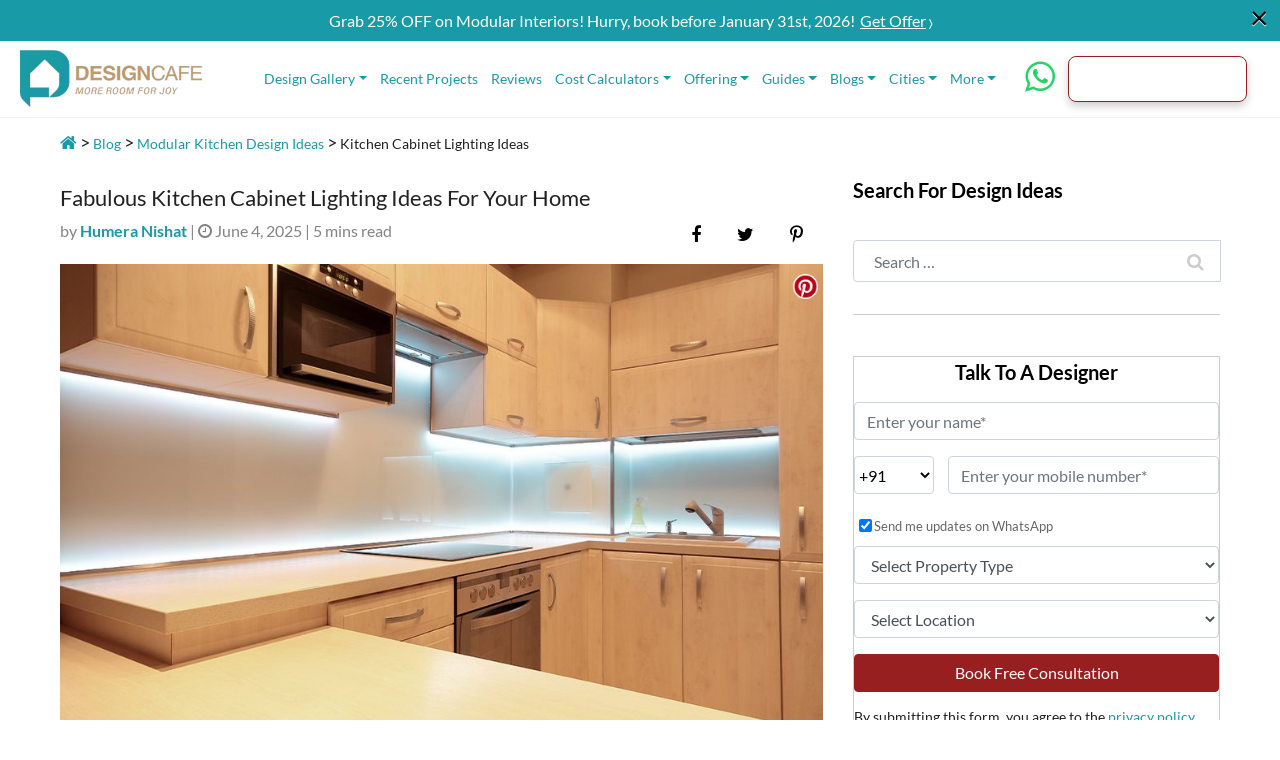

--- FILE ---
content_type: text/html; charset=UTF-8
request_url: https://www.designcafe.com/blog/modular-kitchen-interiors/kitchen-cabinet-lighting-ideas/
body_size: 38264
content:
<!DOCTYPE html>
<html lang="en-GB">

<head>

    <!-- Include jQuery library -->
    <script src="https://code.jquery.com/jquery-3.6.0.min.js"></script>

    <!-- Include intl-tel-input CSS -->
    <!-- <link rel="stylesheet" href="https://cdnjs.cloudflare.com/ajax/libs/intl-tel-input/17.0.8/css/intlTelInput.css" /> -->

    <!-- Include intl-tel-input JS -->
    <script src="https://cdnjs.cloudflare.com/ajax/libs/intl-tel-input/17.0.8/js/intlTelInput.min.js"></script>

        <meta charset="UTF-8">
    <meta name="theme-color" content="#189BA6">
    <meta name="viewport" content="width=device-width, initial-scale=1, user-scalable=no, shrink-to-fit=no">
    <link rel="profile" href="https://gmpg.org/xfn/11">
    <meta name="google-site-verification" content="m6Ggfu9hu2P6chl0nzUP3j6nMeNcpmtWH76cLYra-80" />
    <script src="https://cdnjs.cloudflare.com/ajax/libs/jquery/3.3.1/jquery.min.js"></script>
    <link
        href="https://www.designcafe.com/wp-content/themes/designcafe/css/responsive2.min.css?v=1759256105"
        rel="stylesheet">

    <link
        href="https://www.designcafe.com/wp-content/themes/designcafe/css/responsive3.min.css?v=1759256105"
        rel="stylesheet">

    <link
        href="https://www.designcafe.com/wp-content/themes/designcafe/css/responsive-homepage.min.css?v=1759256105"
        rel="stylesheet">

    <link rel="stylesheet"
        href="https://www.designcafe.com/wp-content/themes/designcafe/css/prettyPhoto.min.css?v=1759256105"
        type="text/css" media="screen" title="prettyPhoto main stylesheet" charset="utf-8" />

    <script type="application/ld+json">{"@context":"https://schema.org","@type":"Article","headline":"Fabulous Kitchen Cabinet Lighting Ideas For Your Home","mainEntityOfPage":{"@type":"WebPage","@id":"https://www.designcafe.com/blog/modular-kitchen-interiors/kitchen-cabinet-lighting-ideas/"},"image":{"@type":"ImageObject","url":"https://media.designcafe.com/wp-content/uploads/2021/02/24212231/kitchen-cabinet-lighting-ideas.jpg","height":564,"width":940},"description":"Looking for kitchen under-cabinet lighting ideas to brighten your home? Read some of the best ideas to satisfy the chef in you.","datePublished":"2024","dateModified":"2024","author":{"@type":"Person","name":"Humera Nishat"},"publisher":{"@type":"Organization","name":"Design Cafe","logo":{"@type":"ImageObject","url":"https://media.designcafe.com/wp-content/uploads/2021/01/06205157/design-cafe-logo.png","height":86,"width":273}},"sameAs":["https://www.facebook.com/thedesigncafe/","https://www.instagram.com/designcafe.dc/","https://www.linkedin.com/company/design-cafe/","https://twitter.com/dc_designcafe/"]}"articleBody": "The place where you cook up those yummy delicacies should be equally beautiful. So, brighten up your kitchen space with some trendy lights
Most people seem to underestimate the value of good lighting in their home and especially in the kitchen. Good lighting in the kitchen not just elevates its look, but also your spirits. Who likes to cook in a dull kitchen, anyway? A well-lit kitchen makes your work easier. And surprisingly, it doesn’t take much effort. Adding just a few lights correctly can upgrade your kitchen space and make you want to spend more time there! So, check out these uber cool kitchen under-cabinet lighting ideas.
Bright Lamp Kitchen Cabinet Lighting
If you like striking lights and tend to gravitate towards spaces that stand out, check out this stunning kitchen cabinet lighting idea. Installing bright lamps that are suspended from the chimney and fall onto the kitchen cabinets is great if you want to concentrate the light on a small area, say the countertop, and make it stand out. Since this lighting design highlights only one part of the kitchen, the others blend into the background and this makes your kitchen look put together. If you want to enhance the look, you can add multiple lights in and around the kitchen cabinets.
Blue-Toned Kitchen Cabinet Lighting
If your apartment is laid out in a modern and contemporary way with bright bold colours, marble tops, big couches, etc., check out these amazing blue-toned night lights. Blue lights are different from daylights, so don’t be misled. Night lights look stunning in modern apartments that can use a touch of oomph. Not only will these kitchen cabinet lighting ideas make your work in the evening smoother, but they will also look beautiful and unite the design of the apartment. These night lights have a very strong intensity, so you should install these just by themselves. Too many lights can crowd the kitchen space and result in a look that isn’t appealing.
Chimney Kitchen Cabinet Lighting
If you like subtle designs and don’t want your kitchen space aesthetic to be overcrowded with too many lights, check out these chimney kitchen cabinet lighting ideas. These chimney lights focus the light only on one area so that subtlety is maintained. They also add a soft touch that brings all the other components of the kitchen space together. Chimney lights work best in colours that are bright. So, steer clear of the cool-toned lights.
Kitchen Cabinet Lighting For Emblazoning The Space
If you want to add a funky touch to your modern custom kitchen, try these radiating kitchen under-cabinet lighting ideas. These under-cabinet lights only give the brightness that you require. Thus, your kitchen won’t be too bright. It will have the perfect amount of shine that your kitchen space requires. You can go all overboard with the colours if you want to enhance the look. While white or yellow lights are the safe options, these lights also come in peppy colours like blue and red. The decision is yours!
Suspended Cabinet Lighting
Putting a ring light at the centre is a classic kitchen cabinet lighting idea. It centres the lighting, so the brightness isn’t too harsh for your eyes and it still reaches every corner of the kitchen space. If you are not a big fan of harsh lights, this is the perfect kitchen under-cabinet lighting idea for you. Installing lights, especially a ring light at the centre of the kitchen cabinets, ensures that the light spreads to every nook of the space and that it’s not too bright. These ring lights also work best for kitchens that are neutral-toned like white or yellow.
These were our top picks for kitchen cabinet lighting ideas. Always choose the one that your heart calls out for. All these lighting ideas can be customised as per your taste. Go, make your kitchen the most happening space of the house!"}</script><script type="application/ld+json">{"@context":"https://schema.org/","@type":"BreadcrumbList","name":"Fabulous Kitchen Cabinet Lighting Ideas For Your Home","itemListElement":[{"@type":"ListItem","position":"1","item":{"@id":"https://www.designcafe.com","name":"Home"}},{"@type":"ListItem","position":"2","item":{"@id":"https://www.designcafe.com/blog/","name":"Blog"}},{"@type":"ListItem","position":"3","item":{"@id":"https://www.designcafe.com/blog/modular-kitchen-interiors/","name":"Modular Kitchen Interiors"}},{"@type":"ListItem","position":"4","item":{"@id":"https://www.designcafe.com/blog/modular-kitchen-interiors/kitchen-cabinet-lighting-ideas/","name":"Kitchen Cabinet Lighting Ideas"}}]}</script>
    <!-- Google Tag Manager -->
    <script>
    (function(w, d, s, l, i) {
        w[l] = w[l] || [];
        w[l].push({
            'gtm.start': new Date().getTime(),
            event: 'gtm.js'
        });
        var f = d.getElementsByTagName(s)[0],
            j = d.createElement(s),
            dl = l != 'dataLayer' ? '&l=' + l : '';
        j.async = true;
        j.src =
            'https://www.googletagmanager.com/gtm.js?id=' + i + dl;
        f.parentNode.insertBefore(j, f);
    })(window, document, 'script', 'dataLayer', 'GTM-WLR8MTX');
    </script>
    <!-- End Google Tag Manager -->
    <!-- Google Analytics-->
    <script>
    window.dataLayer = window.dataLayer || [];

    function gtag() {
        dataLayer.push(arguments);
    }
    gtag('js', new Date());
    gtag('config', 'AW-844999971');
    </script>
    <!-- End Google Analytics-->
    <!-- Global site tag (gtag.js) - Google Ads: 770899520 -->
    <script async src="https://www.googletagmanager.com/gtag/js?id=AW-770899520"></script>
    <script>
    window.dataLayer = window.dataLayer || [];

    function gtag() {
        dataLayer.push(arguments);
    }
    gtag('js', new Date());
    gtag('config', 'AW-770899520');
    </script>
    <script>
    gtag('event', 'page_view', {
        'send_to': 'AW-770899520',
        'user_id': 'replace with value'
    });
    </script>
    <!--end Global site tag-->
    <!--start Microsoft bing -->
    <script>
    (function(w, d, t, r, u) {
        var f, n, i;
        w[u] = w[u] || [], f = function() {
            var o = {
                ti: "134601667"
            };
            o.q = w[u], w[u] = new UET(o), w[u].push("pageLoad")
        }, n = d.createElement(t), n.src = r, n.async = 1, n.onload = n.onreadystatechange = function() {
            var s = this.readyState;
            s && s !== "loaded" && s !== "complete" || (f(), n.onload = n.onreadystatechange = null)
        }, i = d.getElementsByTagName(t)[0], i.parentNode.insertBefore(n, i)
    })(window, document, "script", "//bat.bing.com/bat.js", "uetq");
    </script>
    <!--end Microsoft bing-->
    <!-- Facebook Pixel -->
    <script>
    ! function(f, b, e, v, n, t, s) {
        if (f.fbq) return;
        n = f.fbq = function() {
            n.callMethod ?
                n.callMethod.apply(n, arguments) : n.queue.push(arguments)
        };
        if (!f._fbq) f._fbq = n;
        n.push = n;
        n.loaded = !0;
        n.version = '2.0';
        n.queue = [];
        t = b.createElement(e);
        t.async = !0;
        t.src = v;
        s = b.getElementsByTagName(e)[0];
        s.parentNode.insertBefore(t, s)
    }(window, document, 'script',
        'https://connect.facebook.net/en_US/fbevents.js');
    fbq('init', '555410081511945');
    fbq('track', 'PageView');
    </script>
    <!-- End Facebook Pixel -->
    <script type="text/javascript ">
    var templateUrl = 'https://www.designcafe.com/wp-content/themes/designcafe';
    </script>
    <script src="https://cdnjs.cloudflare.com/ajax/libs/moment.js/2.24.0/moment.min.js"></script>





    <meta name='robots' content='index, follow, max-image-preview:large, max-snippet:-1, max-video-preview:-1' />
	<style>img:is([sizes="auto" i], [sizes^="auto," i]) { contain-intrinsic-size: 3000px 1500px }</style>
	
	<!-- This site is optimized with the Yoast SEO plugin v26.0 - https://yoast.com/wordpress/plugins/seo/ -->
	<title>Kitchen Cabinet Lighting Ideas for Your Home | Design Cafe</title>
	<meta name="description" content="Looking for kitchen under-cabinet lighting ideas to brighten your home? Read some of the best ideas to satisfy the chef in you." />
	<link rel="canonical" href="https://www.designcafe.com/blog/modular-kitchen-interiors/kitchen-cabinet-lighting-ideas/" />
	<meta property="og:locale" content="en_GB" />
	<meta property="og:type" content="article" />
	<meta property="og:title" content="Kitchen Cabinet Lighting Ideas for Your Home | Design Cafe" />
	<meta property="og:description" content="Looking for kitchen under-cabinet lighting ideas to brighten your home? Read some of the best ideas to satisfy the chef in you." />
	<meta property="og:url" content="https://www.designcafe.com/blog/modular-kitchen-interiors/kitchen-cabinet-lighting-ideas/" />
	<meta property="og:site_name" content="DesignCafe" />
	<meta property="article:publisher" content="https://www.facebook.com/thedesigncafe/" />
	<meta property="article:published_time" content="2025-06-06T00:39:00+00:00" />
	<meta property="article:modified_time" content="2025-06-25T15:51:47+00:00" />
	<meta property="og:image" content="https://media.designcafe.com/wp-content/uploads/2021/02/24212231/kitchen-cabinet-lighting-ideas.jpg" />
	<meta property="og:image:width" content="940" />
	<meta property="og:image:height" content="564" />
	<meta property="og:image:type" content="image/jpeg" />
	<meta name="author" content="Humera Nishat" />
	<meta name="twitter:card" content="summary_large_image" />
	<meta name="twitter:creator" content="@dc_designcafe" />
	<meta name="twitter:site" content="@dc_designcafe" />
	<meta name="twitter:label1" content="Written by" />
	<meta name="twitter:data1" content="Humera Nishat" />
	<meta name="twitter:label2" content="Est. reading time" />
	<meta name="twitter:data2" content="6 minutes" />
	<!-- / Yoast SEO plugin. -->


<link rel="alternate" type="application/rss+xml" title="DesignCafe &raquo; Stories Feed" href="https://www.designcafe.com/web-stories/feed/"><link rel='stylesheet' id='wp-block-library-css' href='https://www.designcafe.com/wp-includes/css/dist/block-library/style.min.css' type='text/css' media='all' />
<style id='classic-theme-styles-inline-css' type='text/css'>
/*! This file is auto-generated */
.wp-block-button__link{color:#fff;background-color:#32373c;border-radius:9999px;box-shadow:none;text-decoration:none;padding:calc(.667em + 2px) calc(1.333em + 2px);font-size:1.125em}.wp-block-file__button{background:#32373c;color:#fff;text-decoration:none}
</style>
<style id='filebird-block-filebird-gallery-style-inline-css' type='text/css'>
ul.filebird-block-filebird-gallery{margin:auto!important;padding:0!important;width:100%}ul.filebird-block-filebird-gallery.layout-grid{display:grid;grid-gap:20px;align-items:stretch;grid-template-columns:repeat(var(--columns),1fr);justify-items:stretch}ul.filebird-block-filebird-gallery.layout-grid li img{border:1px solid #ccc;box-shadow:2px 2px 6px 0 rgba(0,0,0,.3);height:100%;max-width:100%;-o-object-fit:cover;object-fit:cover;width:100%}ul.filebird-block-filebird-gallery.layout-masonry{-moz-column-count:var(--columns);-moz-column-gap:var(--space);column-gap:var(--space);-moz-column-width:var(--min-width);columns:var(--min-width) var(--columns);display:block;overflow:auto}ul.filebird-block-filebird-gallery.layout-masonry li{margin-bottom:var(--space)}ul.filebird-block-filebird-gallery li{list-style:none}ul.filebird-block-filebird-gallery li figure{height:100%;margin:0;padding:0;position:relative;width:100%}ul.filebird-block-filebird-gallery li figure figcaption{background:linear-gradient(0deg,rgba(0,0,0,.7),rgba(0,0,0,.3) 70%,transparent);bottom:0;box-sizing:border-box;color:#fff;font-size:.8em;margin:0;max-height:100%;overflow:auto;padding:3em .77em .7em;position:absolute;text-align:center;width:100%;z-index:2}ul.filebird-block-filebird-gallery li figure figcaption a{color:inherit}

</style>
<style id='global-styles-inline-css' type='text/css'>
:root{--wp--preset--aspect-ratio--square: 1;--wp--preset--aspect-ratio--4-3: 4/3;--wp--preset--aspect-ratio--3-4: 3/4;--wp--preset--aspect-ratio--3-2: 3/2;--wp--preset--aspect-ratio--2-3: 2/3;--wp--preset--aspect-ratio--16-9: 16/9;--wp--preset--aspect-ratio--9-16: 9/16;--wp--preset--color--black: #000000;--wp--preset--color--cyan-bluish-gray: #abb8c3;--wp--preset--color--white: #ffffff;--wp--preset--color--pale-pink: #f78da7;--wp--preset--color--vivid-red: #cf2e2e;--wp--preset--color--luminous-vivid-orange: #ff6900;--wp--preset--color--luminous-vivid-amber: #fcb900;--wp--preset--color--light-green-cyan: #7bdcb5;--wp--preset--color--vivid-green-cyan: #00d084;--wp--preset--color--pale-cyan-blue: #8ed1fc;--wp--preset--color--vivid-cyan-blue: #0693e3;--wp--preset--color--vivid-purple: #9b51e0;--wp--preset--gradient--vivid-cyan-blue-to-vivid-purple: linear-gradient(135deg,rgba(6,147,227,1) 0%,rgb(155,81,224) 100%);--wp--preset--gradient--light-green-cyan-to-vivid-green-cyan: linear-gradient(135deg,rgb(122,220,180) 0%,rgb(0,208,130) 100%);--wp--preset--gradient--luminous-vivid-amber-to-luminous-vivid-orange: linear-gradient(135deg,rgba(252,185,0,1) 0%,rgba(255,105,0,1) 100%);--wp--preset--gradient--luminous-vivid-orange-to-vivid-red: linear-gradient(135deg,rgba(255,105,0,1) 0%,rgb(207,46,46) 100%);--wp--preset--gradient--very-light-gray-to-cyan-bluish-gray: linear-gradient(135deg,rgb(238,238,238) 0%,rgb(169,184,195) 100%);--wp--preset--gradient--cool-to-warm-spectrum: linear-gradient(135deg,rgb(74,234,220) 0%,rgb(151,120,209) 20%,rgb(207,42,186) 40%,rgb(238,44,130) 60%,rgb(251,105,98) 80%,rgb(254,248,76) 100%);--wp--preset--gradient--blush-light-purple: linear-gradient(135deg,rgb(255,206,236) 0%,rgb(152,150,240) 100%);--wp--preset--gradient--blush-bordeaux: linear-gradient(135deg,rgb(254,205,165) 0%,rgb(254,45,45) 50%,rgb(107,0,62) 100%);--wp--preset--gradient--luminous-dusk: linear-gradient(135deg,rgb(255,203,112) 0%,rgb(199,81,192) 50%,rgb(65,88,208) 100%);--wp--preset--gradient--pale-ocean: linear-gradient(135deg,rgb(255,245,203) 0%,rgb(182,227,212) 50%,rgb(51,167,181) 100%);--wp--preset--gradient--electric-grass: linear-gradient(135deg,rgb(202,248,128) 0%,rgb(113,206,126) 100%);--wp--preset--gradient--midnight: linear-gradient(135deg,rgb(2,3,129) 0%,rgb(40,116,252) 100%);--wp--preset--font-size--small: 13px;--wp--preset--font-size--medium: 20px;--wp--preset--font-size--large: 36px;--wp--preset--font-size--x-large: 42px;--wp--preset--spacing--20: 0.44rem;--wp--preset--spacing--30: 0.67rem;--wp--preset--spacing--40: 1rem;--wp--preset--spacing--50: 1.5rem;--wp--preset--spacing--60: 2.25rem;--wp--preset--spacing--70: 3.38rem;--wp--preset--spacing--80: 5.06rem;--wp--preset--shadow--natural: 6px 6px 9px rgba(0, 0, 0, 0.2);--wp--preset--shadow--deep: 12px 12px 50px rgba(0, 0, 0, 0.4);--wp--preset--shadow--sharp: 6px 6px 0px rgba(0, 0, 0, 0.2);--wp--preset--shadow--outlined: 6px 6px 0px -3px rgba(255, 255, 255, 1), 6px 6px rgba(0, 0, 0, 1);--wp--preset--shadow--crisp: 6px 6px 0px rgba(0, 0, 0, 1);}:where(.is-layout-flex){gap: 0.5em;}:where(.is-layout-grid){gap: 0.5em;}body .is-layout-flex{display: flex;}.is-layout-flex{flex-wrap: wrap;align-items: center;}.is-layout-flex > :is(*, div){margin: 0;}body .is-layout-grid{display: grid;}.is-layout-grid > :is(*, div){margin: 0;}:where(.wp-block-columns.is-layout-flex){gap: 2em;}:where(.wp-block-columns.is-layout-grid){gap: 2em;}:where(.wp-block-post-template.is-layout-flex){gap: 1.25em;}:where(.wp-block-post-template.is-layout-grid){gap: 1.25em;}.has-black-color{color: var(--wp--preset--color--black) !important;}.has-cyan-bluish-gray-color{color: var(--wp--preset--color--cyan-bluish-gray) !important;}.has-white-color{color: var(--wp--preset--color--white) !important;}.has-pale-pink-color{color: var(--wp--preset--color--pale-pink) !important;}.has-vivid-red-color{color: var(--wp--preset--color--vivid-red) !important;}.has-luminous-vivid-orange-color{color: var(--wp--preset--color--luminous-vivid-orange) !important;}.has-luminous-vivid-amber-color{color: var(--wp--preset--color--luminous-vivid-amber) !important;}.has-light-green-cyan-color{color: var(--wp--preset--color--light-green-cyan) !important;}.has-vivid-green-cyan-color{color: var(--wp--preset--color--vivid-green-cyan) !important;}.has-pale-cyan-blue-color{color: var(--wp--preset--color--pale-cyan-blue) !important;}.has-vivid-cyan-blue-color{color: var(--wp--preset--color--vivid-cyan-blue) !important;}.has-vivid-purple-color{color: var(--wp--preset--color--vivid-purple) !important;}.has-black-background-color{background-color: var(--wp--preset--color--black) !important;}.has-cyan-bluish-gray-background-color{background-color: var(--wp--preset--color--cyan-bluish-gray) !important;}.has-white-background-color{background-color: var(--wp--preset--color--white) !important;}.has-pale-pink-background-color{background-color: var(--wp--preset--color--pale-pink) !important;}.has-vivid-red-background-color{background-color: var(--wp--preset--color--vivid-red) !important;}.has-luminous-vivid-orange-background-color{background-color: var(--wp--preset--color--luminous-vivid-orange) !important;}.has-luminous-vivid-amber-background-color{background-color: var(--wp--preset--color--luminous-vivid-amber) !important;}.has-light-green-cyan-background-color{background-color: var(--wp--preset--color--light-green-cyan) !important;}.has-vivid-green-cyan-background-color{background-color: var(--wp--preset--color--vivid-green-cyan) !important;}.has-pale-cyan-blue-background-color{background-color: var(--wp--preset--color--pale-cyan-blue) !important;}.has-vivid-cyan-blue-background-color{background-color: var(--wp--preset--color--vivid-cyan-blue) !important;}.has-vivid-purple-background-color{background-color: var(--wp--preset--color--vivid-purple) !important;}.has-black-border-color{border-color: var(--wp--preset--color--black) !important;}.has-cyan-bluish-gray-border-color{border-color: var(--wp--preset--color--cyan-bluish-gray) !important;}.has-white-border-color{border-color: var(--wp--preset--color--white) !important;}.has-pale-pink-border-color{border-color: var(--wp--preset--color--pale-pink) !important;}.has-vivid-red-border-color{border-color: var(--wp--preset--color--vivid-red) !important;}.has-luminous-vivid-orange-border-color{border-color: var(--wp--preset--color--luminous-vivid-orange) !important;}.has-luminous-vivid-amber-border-color{border-color: var(--wp--preset--color--luminous-vivid-amber) !important;}.has-light-green-cyan-border-color{border-color: var(--wp--preset--color--light-green-cyan) !important;}.has-vivid-green-cyan-border-color{border-color: var(--wp--preset--color--vivid-green-cyan) !important;}.has-pale-cyan-blue-border-color{border-color: var(--wp--preset--color--pale-cyan-blue) !important;}.has-vivid-cyan-blue-border-color{border-color: var(--wp--preset--color--vivid-cyan-blue) !important;}.has-vivid-purple-border-color{border-color: var(--wp--preset--color--vivid-purple) !important;}.has-vivid-cyan-blue-to-vivid-purple-gradient-background{background: var(--wp--preset--gradient--vivid-cyan-blue-to-vivid-purple) !important;}.has-light-green-cyan-to-vivid-green-cyan-gradient-background{background: var(--wp--preset--gradient--light-green-cyan-to-vivid-green-cyan) !important;}.has-luminous-vivid-amber-to-luminous-vivid-orange-gradient-background{background: var(--wp--preset--gradient--luminous-vivid-amber-to-luminous-vivid-orange) !important;}.has-luminous-vivid-orange-to-vivid-red-gradient-background{background: var(--wp--preset--gradient--luminous-vivid-orange-to-vivid-red) !important;}.has-very-light-gray-to-cyan-bluish-gray-gradient-background{background: var(--wp--preset--gradient--very-light-gray-to-cyan-bluish-gray) !important;}.has-cool-to-warm-spectrum-gradient-background{background: var(--wp--preset--gradient--cool-to-warm-spectrum) !important;}.has-blush-light-purple-gradient-background{background: var(--wp--preset--gradient--blush-light-purple) !important;}.has-blush-bordeaux-gradient-background{background: var(--wp--preset--gradient--blush-bordeaux) !important;}.has-luminous-dusk-gradient-background{background: var(--wp--preset--gradient--luminous-dusk) !important;}.has-pale-ocean-gradient-background{background: var(--wp--preset--gradient--pale-ocean) !important;}.has-electric-grass-gradient-background{background: var(--wp--preset--gradient--electric-grass) !important;}.has-midnight-gradient-background{background: var(--wp--preset--gradient--midnight) !important;}.has-small-font-size{font-size: var(--wp--preset--font-size--small) !important;}.has-medium-font-size{font-size: var(--wp--preset--font-size--medium) !important;}.has-large-font-size{font-size: var(--wp--preset--font-size--large) !important;}.has-x-large-font-size{font-size: var(--wp--preset--font-size--x-large) !important;}
:where(.wp-block-post-template.is-layout-flex){gap: 1.25em;}:where(.wp-block-post-template.is-layout-grid){gap: 1.25em;}
:where(.wp-block-columns.is-layout-flex){gap: 2em;}:where(.wp-block-columns.is-layout-grid){gap: 2em;}
:root :where(.wp-block-pullquote){font-size: 1.5em;line-height: 1.6;}
</style>
<link rel='stylesheet' id='jpibfi-style-css' href='https://www.designcafe.com/wp-content/plugins/jquery-pin-it-button-for-images/css/client.css' type='text/css' media='all' />
<link rel='stylesheet' id='related-posts-by-taxonomy-css' href='https://www.designcafe.com/wp-content/plugins/related-posts-by-taxonomy/includes/assets/css/styles.css' type='text/css' media='all' />
<link rel='stylesheet' id='child-understrap-styles-css' href='https://www.designcafe.com/wp-content/themes/designcafe/css/child-theme.min.css?v=1759256105' type='text/css' media='all' />
<link rel='stylesheet' id='understrap-child-styles-css' href='https://www.designcafe.com/wp-content/themes/designcafe/style.min.css?v=1759256105' type='text/css' media='all' />
<link rel='stylesheet' id='fancybox-styles-css' href='https://www.designcafe.com/wp-content/themes/designcafe/css/jquery.fancybox.min.css?v=1759256105' type='text/css' media='all' />
<link rel='stylesheet' id='owl-carousel-styles-css' href='https://www.designcafe.com/wp-content/themes/designcafe/css/owl.carousel.min.css?v=1759256105' type='text/css' media='all' />
<link rel='stylesheet' id='owl-theme-styles-css' href='https://www.designcafe.com/wp-content/themes/designcafe/css/owl.theme.default.min.css?v=1759256105' type='text/css' media='all' />
<link rel='stylesheet' id='select-style-css' href='https://www.designcafe.com/wp-content/themes/designcafe/css/bootstrap-select.min.css?v=1759256105' type='text/css' media='all' />
<link rel='stylesheet' id='mytheme-custom-css' href='https://www.designcafe.com/wp-content/themes/designcafe/css/style.min.css?v=1765904898' type='text/css' media='all' />
<link rel='stylesheet' id='understrap-child-new-css' href='https://www.designcafe.com/wp-content/themes/designcafe/css/style-new.min.css?v=1763407221' type='text/css' media='all' />
<!--n2css--><!--n2js--><script type="text/javascript" src="https://www.designcafe.com/wp-includes/js/jquery/jquery.min.js" id="jquery-core-js"></script>
<script type="text/javascript" src="https://www.designcafe.com/wp-includes/js/jquery/jquery-migrate.min.js" id="jquery-migrate-js"></script>


<style type="text/css">
	a.pinit-button.custom span {
		}

	.pinit-hover {
		opacity: 0.8 !important;
		filter: alpha(opacity=80) !important;
	}
	a.pinit-button {
	border-bottom: 0 !important;
	box-shadow: none !important;
	margin-bottom: 0 !important;
}
a.pinit-button::after {
    display: none;
}</style>
		<link rel="Shortcut Icon" type="image/x-icon" href="https://www.designcafe.com/favicon.ico" /><meta name="mobile-web-app-capable" content="yes">
<meta name="apple-mobile-web-app-capable" content="yes">
<meta name="apple-mobile-web-app-title" content="DesignCafe - Complete Home Interiors | Best Home Interiors Company in Bangalore, Mumbai and Hyderabad">
		<style type="text/css" id="wp-custom-css">
			.comments-area{display:none;}
.form-radio-gp{
	margin-bottom:1%;
}
.footerForm .select2-selection--single{
	width:85px;
}
#n2-ss-1 .slider-btn-cta .btn-slider-small-txt {
	font-size:14px;
}
.page-id-13145 .wpcf7 input:hover[type="submit"]{
	background-color:#062639;
		border-color:#062639;
}
.page-id-13145 .wpcf7 input[type="submit"]{
	color: white;
border-color: #189ba6;
background-color: #189ba6;
}
.page-id-13145 #franchisee .modal-body div.wpcf7-response-output{
	border: 3px solid green;
	color:green;
}
.wp-post-widget-listing img.alignleft.wp-post-image{
	height:50px !important;
	margin:0 10px 0 0 !important;
}
.location-type-class .alm-filter--title p {
    margin-bottom: 0;
    font-weight: 700;
}
.property-type-class .alm-filter--title p {
    margin-bottom: 0;
    font-weight: 700;
}
.guide-category-name a {
    text-align: left;
}
.single-cat-link-new-listing {
	-webkit-box-flex: 0;
    -ms-flex: 0 0 100% !important;
    flex: 0 0 100% !important;
    max-width: 100% !important;
}
.blog-category-wrap-new {
    margin-top: 50px;
    padding-bottom: 0;
}
.archive .blog-category-wrap-new {
    margin-top: 0;
    padding-bottom: 0;
}
.blog-instagram-row-new {
    background-color: #F1F1F1;
    padding: 50px 0;
    margin-top: 40px;
}
.form-inline .form-group .blog-subscription-form {
    height: auto;
}
#contactUsModal {
	z-index: 999999;
}
.single-blog-entry-content .rt-reading-time {
	display: none !important;
}
.collection-description .rt-reading-time {
	display: none !important;
}
.collection-tab-list {
    padding-left: 18px;
}
.galler-thumbnail-image{
	max-width: 10%;
  padding-left: 3px;
  padding-right: 3px;
  margin-top: 6px;
}
.tab-content.gallary-image-tab-content {
    max-height: 300px;
    overflow-y: scroll;
}
.tooltip-inner {
    background-color: #189ba6;
}
.bs-tooltip-top .arrow:before {
    border-top-color: #189ba6;
}
.state-error{color: #dc3545;font-size: 1em;
    font-weight: normal;}
@media(max-width:768px) {
	.mobile-slider-btn a span {
    display: block;
    font-size: 18px !important;
}
	.mobile-slider-btn a {
    font-size: 22px !important;
}
}
@media(max-width:480px) {
	.mobile-slider-btn a span {
    display: block;
    font-size: 14px !important;
}
	.mobile-slider-btn a {
    font-size: 18px !important;
}
}
@media (max-width: 767px) {
	.desktop-home-page-slider {
		display: none;
	}
}
@media (min-width: 768px) {
	.mobile-home-page-slider {
		display: none;
	}
}
img.scaled-image {
    border: 0;
    margin: initial;
}
@media (min-width: 1024px) { 
	.collection-tab-list:first-child{
		padding-left:0;
	}
	.collection-tab-list {
    padding-left: 18px;
}
.collection-tab-list a {
    font-weight: 500;
    font-size: 14px;
}
	.collection-tab-list.label {
    font-size: 14px;
}
}
@media (max-width:990px) {
	.header-navabar-nav.show {
    display: block;
    overflow-y: scroll;
    max-height: 70vh;
}
}
@media (max-width: 1023px) {
	#text-9 {
    display: none;
}
		#text-10 {
    display: none;
}
}
@media(min-width: 1280px) and (max-width:1365px) {
	.navbar-dark .navbar-nav .nav-link {
    color: #189ba6 !important;
    font-size: 14px;
    padding: 0 13px 0 0;
}
}
@media (max-width: 479px) and (min-width: 320px){
	.form-radio-gp {
			margin-right: 5px !important;
	}
	.form-radio-gp label{
		font-size: 10px;
	}
	.navbar-dark .header-navabar-nav-auto>li>.mob-header-icon{
		padding: 0px 0 !important;
	}
	.galler-thumbnail-image {
    max-width: 14%;
    padding-left: 3px;
    padding-right: 3px;
    margin-top: 3px;
	}
	.galler-thumbnail-image-list{max-width: 100%;}
	.tab-content.gallary-image-tab-content {
    max-height: 150px;
	}
}
.page-id-10103 .sign-up-process-section{padding: 30px 0;}
.page-id-10103 li.galler-thumbnail-tab-name:nth-child(4) {
    max-width: 50%;
    flex: 0 0 50%;
}
.page-id-10103 li.galler-thumbnail-tab-name:nth-child(5) {
    max-width: 50%;
    flex: 0 0 50%;
}
.page-id-10103 .galler-thumbnail-tab-name-list > li{
	margin-bottom: 10px;
}
.owl-carousel .owl-item .owl-lazy{opacity: 1;}
.blog-home-first-section-cls{min-height: auto;max-height: none;}
#wpcf7-f16860-p1482-o1 .cf7sr-g-recaptcha div {
    margin: 5px auto;
}

@media (min-width: 360px) and (max-width: 479px){
	
	
.iti__country-list {
	    top: 29rem!important;
}
button.navbar-toggler {
    float: right;
    right: 24px;
}
.contact-tab-fixed_new .collection-tab-list-name {
    height: 52px;
	}
	.custom-logo-link {
    width: 262px;
}
	.footer-stickey-mobile {
    height: 76px;
}
}
@media only screen and (max-width: 1023px){
.mobile-top-cat-slider-cls {
    display: none;
}
}
@media (min-width: 320px) and (max-width: 479px){
.bg-text-title h2{
    top: -10px;
}
.model-popup-btn .close {
	color: #939090!important;}
}
figure.wp-block-table.is-style-regular, .wp-block-table table, .wp-block-table th, .wp-block-table td {
    border: 1px solid #ddd;
}
.wp-block-table.is-style-stripes, .wp-block-table.is-style-stripes td, .wp-block-table.is-style-stripes th {
    border: 1px solid #ddd;
}
.wp-block-table.is-style-stripes td, .wp-block-table.is-style-stripes th{
	padding: 20px;
}
.type-post .wp-block-table.is-style-stripes th.has-text-align-left {
    background-color: #189BA6;
    text-align: center;
    color: white;
}

.contact-us-sales input.leadform-input.form-control {
    height: 42px;
}
	.iti-mobile .iti--container{    z-index:1000000!important;
	}
.iti-mobile .iti__country-list {
	    max-height: 30%;
}

#modular-kitchen-design .collection-slider-title h2 {
	line-height: 60px!important;
}

.what-spacial .sub-heading.why-signature img{
	width: 460px;
}

.hapy-cus .sub-heading img{
	    width: 645px;
}

.space-saving .sub-heading img{
	width:510px;
}

@media (min-width: 320px) and (max-width: 479px) {
/* 	 .iti-mobile .iti--container {
        position:               absolute;
    } */
    .iti__country-list {
        height: 229px;
        top: 253px;
			left:-10px;
    }
}
.cta.dc-site-service-family {
	margin-bottom: 20px;
}

.collection-top-title-new h1{
	font-size: 25px;
}


@media (min-resolution: 110dpi) {
 	.collection-top-section {
			margin-top: 4px!important;
	}
}

@media only screen and (max-width: 768px) {
	.signature .sub-heading h2 {
    	font-size: 18px;
	}
	.collection-top-section {
		margin-top: 28px!important;	
	}
}

.why-signature img:nth-child(1) {
  margin-bottom: -45px!important;
}
.why-signature img:nth-child(3) {
  margin-top: -37px!important;
}

.hapy-cus img:nth-child(1) {
  margin-bottom: -25px!important;
}
.hapy-cus img:nth-child(3) {
  margin-top: -28px!important;
}

.space-saving img:nth-child(1) {
  margin-bottom: -33px!important;
}
.space-saving img:nth-child(3) {
  margin-top: -39px!important;
}

.space-saving .slider-text-1 {
    margin-top: 40px!important; 
	
}

.section-divider.hapy-cus .video-img-container{
	margin-bottom: 21px;
}

.contact-us-location-listing {
	overflow: auto hidden;
    flex-wrap: nowrap;
    display: flex;
}





@media(min-width:768px) {
#contact-us-location-listing li:nth-child(4){
	    width: 200px;
}
#contact-us-location-listing {
  height: 60px!important;
}
}
		</style>
		
</head>

<body class="wp-singular post-template-default single single-post postid-19471 single-format-standard wp-custom-logo wp-embed-responsive wp-theme-understrap-master wp-child-theme-designcafe group-blog">


            <div id="noty-holder"></div>
    
    <div class="site" id="page">
        <div id="wrapper-navbar"  >
            <a class="skip-link sr-only sr-only-focusable"
                href="#content">Skip to content</a>
            <nav class="navbar navbar-dark navbar-expand-lg fixed-top header-bg" id="nav">
                                    <!-- Your site title as branding in the menu -->
                    <a href="https://www.designcafe.com/" class="navbar-brand custom-logo-link" rel="home"><img width="273" height="86" src="https://www.designcafe.com/wp-content/uploads/2023/07/designcafe-logo.webp" class="img-fluid" alt="DesignCafe Logo" decoding="async" srcset="https://www.designcafe.com/wp-content/uploads/2023/07/designcafe-logo.webp 273w, https://www.designcafe.com/wp-content/uploads/2023/07/designcafe-logo-150x47.webp 150w" sizes="(max-width: 273px) 100vw, 273px" /></a>                    <!-- end custom logo -->
                    <!-- Collapse button -->
                    <div id="openbtn1" class="open-btn1"><a href="https://www.designcafe.com/?s="><i
                                class="fa fa-search" aria-hidden="true"></i></a></div>
                    <!--/search-wrap-->
                    <!-- Mobile Toggle New design -->
                    <button class="navbar-toggler second-button" type="button" data-toggle="collapse"
                        data-target="#navbarNavDropdown-new" id="responsive-menu-btn"
                        aria-controls="navbarNavDropdown-new" aria-expanded="false" aria-label="Toggle navigation">
                        <div class="animated-icon2"><span></span><span></span><span></span><span></span></div>
                    </button>
                    <!-- The WordPress Menu goes here -->
                    <div id="navbarNavDropdown-new" class="collapse navbar-collapse header-navabar-nav"><ul id="main-menu" class="navbar-nav ml-auto header-navabar-nav-auto"><li   id="menu-item-3211" class="collections menu-item menu-item-type-post_type menu-item-object-page menu-item-has-children dropdown menu-item-3211 nav-item"><a title="Design Gallery" href="https://www.designcafe.com/interior-design/" data-hover="dropdown" aria-haspopup="true" aria-expanded="false" class="dropdown-toggle nav-link" id="menu-item-dropdown-3211" data-ps2id-api="true">Design Gallery</a>
<ul class="dropdown-menu" aria-labelledby="menu-item-dropdown-3211" role="menu">
	<li   id="menu-item-8919" class="menu-item menu-item-type-taxonomy menu-item-object-collectioncategory menu-item-8919 nav-item"><a title="Modular Kitchen Designs" href="https://www.designcafe.com/interior-design/modular-kitchen-design/" class="dropdown-item" data-ps2id-api="true">Modular Kitchen Designs</a></li>
	<li   id="menu-item-10482" class="menu-item menu-item-type-post_type menu-item-object-page menu-item-10482 nav-item"><a title="Customise Your Kitchen" href="https://www.designcafe.com/custom-modular-kitchens/" class="dropdown-item" data-ps2id-api="true">Customise Your Kitchen</a></li>
	<li   id="menu-item-8921" class="menu-item menu-item-type-taxonomy menu-item-object-collectioncategory menu-item-8921 nav-item"><a title="Wardrobe Designs" href="https://www.designcafe.com/interior-design/wardrobe-design/" class="dropdown-item" data-ps2id-api="true">Wardrobe Designs</a></li>
	<li   id="menu-item-8920" class="menu-item menu-item-type-taxonomy menu-item-object-collectioncategory menu-item-8920 nav-item"><a title="Bedroom Designs" href="https://www.designcafe.com/interior-design/bedroom-design/" class="dropdown-item" data-ps2id-api="true">Bedroom Designs</a></li>
	<li   id="menu-item-8923" class="menu-item menu-item-type-taxonomy menu-item-object-collectioncategory menu-item-8923 nav-item"><a title="Living Room Designs" href="https://www.designcafe.com/interior-design/living-room-design/" class="dropdown-item" data-ps2id-api="true">Living Room Designs</a></li>
	<li   id="menu-item-8925" class="menu-item menu-item-type-taxonomy menu-item-object-collectioncategory menu-item-8925 nav-item"><a title="Space Saving Designs" href="https://www.designcafe.com/interior-design/space-saving-design/" class="dropdown-item" data-ps2id-api="true">Space Saving Designs</a></li>
	<li   id="menu-item-8922" class="menu-item menu-item-type-taxonomy menu-item-object-collectioncategory menu-item-8922 nav-item"><a title="Dining Room Designs" href="https://www.designcafe.com/interior-design/dining-room-design/" class="dropdown-item" data-ps2id-api="true">Dining Room Designs</a></li>
	<li   id="menu-item-21533" class="menu-item menu-item-type-custom menu-item-object-custom menu-item-21533 nav-item"><a title="Home Office Designs" href="https://www.designcafe.com/interior-design/home-office-design/" class="dropdown-item" data-ps2id-api="true">Home Office Designs</a></li>
	<li   id="menu-item-9220" class="menu-item menu-item-type-custom menu-item-object-custom menu-item-9220 nav-item"><a title="Kids Bedroom Designs" href="https://www.designcafe.com/interior-design/kids-bedroom-design/" class="dropdown-item" data-ps2id-api="true">Kids Bedroom Designs</a></li>
	<li   id="menu-item-8924" class="menu-item menu-item-type-taxonomy menu-item-object-collectioncategory menu-item-8924 nav-item"><a title="Bathroom Designs" href="https://www.designcafe.com/interior-design/bathroom-design/" class="dropdown-item" data-ps2id-api="true">Bathroom Designs</a></li>
	<li   id="menu-item-20048" class="menu-item menu-item-type-custom menu-item-object-custom menu-item-20048 nav-item"><a title="1 BHK Interior Designs" href="https://www.designcafe.com/interior-design/1bhk-interior-design/" class="dropdown-item" data-ps2id-api="true">1 BHK Interior Designs</a></li>
	<li   id="menu-item-15460" class="menu-item menu-item-type-custom menu-item-object-custom menu-item-15460 nav-item"><a title="2 BHK Interior Designs" href="https://www.designcafe.com/interior-design/2bhk-interior-design/" class="dropdown-item" data-ps2id-api="true">2 BHK Interior Designs</a></li>
	<li   id="menu-item-15461" class="menu-item menu-item-type-custom menu-item-object-custom menu-item-15461 nav-item"><a title="3 BHK Interior Designs" href="https://www.designcafe.com/interior-design/3bhk-interior-design/" class="dropdown-item" data-ps2id-api="true">3 BHK Interior Designs</a></li>
</ul>
</li>
<li   id="menu-item-3201" class="recent-projects menu-item menu-item-type-post_type menu-item-object-page menu-item-3201 nav-item"><a title="Recent Projects" href="https://www.designcafe.com/recent-projects-completed/" class="nav-link" data-ps2id-api="true">Recent Projects</a></li>
<li   id="menu-item-4113" class="menu-item menu-item-type-post_type menu-item-object-page menu-item-4113 nav-item"><a title="Reviews" href="https://www.designcafe.com/customer-reviews/" class="nav-link" data-ps2id-api="true">Reviews</a></li>
<li   id="menu-item-74331" class="menu-item menu-item-type-custom menu-item-object-custom menu-item-has-children dropdown menu-item-74331 nav-item"><a title="Cost Calculators" href="#" data-hover="dropdown" aria-haspopup="true" aria-expanded="false" class="dropdown-toggle nav-link" id="menu-item-dropdown-74331" data-ps2id-api="true">Cost Calculators</a>
<ul class="dropdown-menu" aria-labelledby="menu-item-dropdown-74331" role="menu">
	<li   id="menu-item-74332" class="menu-item menu-item-type-post_type menu-item-object-page menu-item-74332 nav-item"><a title="Home Interior Cost Calculator" href="https://www.designcafe.com/home-interior-cost-calculator/" class="dropdown-item" data-ps2id-api="true">Home Interior Cost Calculator</a></li>
	<li   id="menu-item-74330" class="menu-item menu-item-type-post_type menu-item-object-page menu-item-74330 nav-item"><a title="Modular Kitchen Cost Calculator" href="https://www.designcafe.com/modular-kitchen-cost-calculator/" class="dropdown-item" data-ps2id-api="true">Modular Kitchen Cost Calculator</a></li>
</ul>
</li>
<li   id="menu-item-74333" class="menu-item menu-item-type-custom menu-item-object-custom menu-item-has-children dropdown menu-item-74333 nav-item"><a title="Offering" href="#" data-hover="dropdown" aria-haspopup="true" aria-expanded="false" class="dropdown-toggle nav-link" id="menu-item-dropdown-74333" data-ps2id-api="true">Offering</a>
<ul class="dropdown-menu" aria-labelledby="menu-item-dropdown-74333" role="menu">
	<li   id="menu-item-44680" class="menu-item menu-item-type-post_type menu-item-object-page menu-item-44680 nav-item"><a title="DC Signature" href="https://www.designcafe.com/dc-signature/" class="dropdown-item" data-ps2id-api="true">DC Signature</a></li>
	<li   id="menu-item-46996" class="menu-item menu-item-type-post_type menu-item-object-page menu-item-46996 nav-item"><a title="Site Services" href="https://www.designcafe.com/site-services/" class="dropdown-item" data-ps2id-api="true">Site Services</a></li>
</ul>
</li>
<li   id="menu-item-28836" class="menu-item menu-item-type-custom menu-item-object-custom menu-item-has-children dropdown menu-item-28836 nav-item"><a title="Guides" href="https://www.designcafe.com/guides/" data-hover="dropdown" aria-haspopup="true" aria-expanded="false" class="dropdown-toggle nav-link" id="menu-item-dropdown-28836" data-ps2id-api="true">Guides</a>
<ul class="dropdown-menu" aria-labelledby="menu-item-dropdown-28836" role="menu">
	<li   id="menu-item-28837" class="menu-item menu-item-type-custom menu-item-object-custom menu-item-28837 nav-item"><a title="Modular Kitchen Guides" href="https://www.designcafe.com/guides/difference-between-modular-kitchen-and-civil-kitchen/" class="dropdown-item" data-ps2id-api="true">Modular Kitchen Guides</a></li>
	<li   id="menu-item-28838" class="menu-item menu-item-type-custom menu-item-object-custom menu-item-28838 nav-item"><a title="Bedroom Design Guides" href="https://www.designcafe.com/guides/bedroom-interior-design-checklist/" class="dropdown-item" data-ps2id-api="true">Bedroom Design Guides</a></li>
	<li   id="menu-item-28839" class="menu-item menu-item-type-custom menu-item-object-custom menu-item-28839 nav-item"><a title="Living Room Design Guides" href="https://www.designcafe.com/guides/living-room-interior-design-checklist/" class="dropdown-item" data-ps2id-api="true">Living Room Design Guides</a></li>
	<li   id="menu-item-28840" class="menu-item menu-item-type-custom menu-item-object-custom menu-item-28840 nav-item"><a title="Dining Room Design Guides" href="https://www.designcafe.com/guides/dining-room-interior-design-ideas/" class="dropdown-item" data-ps2id-api="true">Dining Room Design Guides</a></li>
	<li   id="menu-item-28841" class="menu-item menu-item-type-custom menu-item-object-custom menu-item-28841 nav-item"><a title="Kids Room Design Guides" href="https://www.designcafe.com/guides/kids-bedroom-design-ideas/" class="dropdown-item" data-ps2id-api="true">Kids Room Design Guides</a></li>
	<li   id="menu-item-28842" class="menu-item menu-item-type-custom menu-item-object-custom menu-item-28842 nav-item"><a title="Study Room Design Guides" href="https://www.designcafe.com/guides/study-room-interior-design-ideas/" class="dropdown-item" data-ps2id-api="true">Study Room Design Guides</a></li>
	<li   id="menu-item-28843" class="menu-item menu-item-type-custom menu-item-object-custom menu-item-28843 nav-item"><a title="Balcony Design Guides" href="https://www.designcafe.com/guides/how-to-design-your-balcony/" class="dropdown-item" data-ps2id-api="true">Balcony Design Guides</a></li>
	<li   id="menu-item-28844" class="menu-item menu-item-type-custom menu-item-object-custom menu-item-28844 nav-item"><a title="Bathroom Design Guides" href="https://www.designcafe.com/guides/bathroom-interior-design-checklist/" class="dropdown-item" data-ps2id-api="true">Bathroom Design Guides</a></li>
	<li   id="menu-item-28845" class="menu-item menu-item-type-custom menu-item-object-custom menu-item-28845 nav-item"><a title="Materials and Finishes" href="https://www.designcafe.com/guides/materials-and-finishes-difference/" class="dropdown-item" data-ps2id-api="true">Materials and Finishes</a></li>
</ul>
</li>
<li   id="menu-item-28846" class="menu-item menu-item-type-custom menu-item-object-custom menu-item-has-children dropdown menu-item-28846 nav-item"><a title="Blogs" href="https://www.designcafe.com/blog/" data-hover="dropdown" aria-haspopup="true" aria-expanded="false" class="dropdown-toggle nav-link" id="menu-item-dropdown-28846" data-ps2id-api="true">Blogs</a>
<ul class="dropdown-menu" aria-labelledby="menu-item-dropdown-28846" role="menu">
	<li   id="menu-item-28847" class="menu-item menu-item-type-custom menu-item-object-custom menu-item-28847 nav-item"><a title="Modular Kitchen Interiors Ideas" href="https://www.designcafe.com/blog/modular-kitchen-interiors/" class="dropdown-item" data-ps2id-api="true">Modular Kitchen Interiors Ideas</a></li>
	<li   id="menu-item-28848" class="menu-item menu-item-type-custom menu-item-object-custom menu-item-28848 nav-item"><a title="Home Interior Design Ideas" href="https://www.designcafe.com/blog/home-interiors/" class="dropdown-item" data-ps2id-api="true">Home Interior Design Ideas</a></li>
	<li   id="menu-item-28849" class="menu-item menu-item-type-custom menu-item-object-custom menu-item-28849 nav-item"><a title="Bedroom Design Ideas" href="https://www.designcafe.com/blog/bedroom-interiors/" class="dropdown-item" data-ps2id-api="true">Bedroom Design Ideas</a></li>
	<li   id="menu-item-28850" class="menu-item menu-item-type-custom menu-item-object-custom menu-item-28850 nav-item"><a title="Living Room Design Ideas" href="https://www.designcafe.com/blog/living-room-interiors/" class="dropdown-item" data-ps2id-api="true">Living Room Design Ideas</a></li>
	<li   id="menu-item-28851" class="menu-item menu-item-type-custom menu-item-object-custom menu-item-28851 nav-item"><a title="Dining Room Design Ideas" href="https://www.designcafe.com/blog/dining-room-interiors/" class="dropdown-item" data-ps2id-api="true">Dining Room Design Ideas</a></li>
	<li   id="menu-item-28852" class="menu-item menu-item-type-custom menu-item-object-custom menu-item-28852 nav-item"><a title="Kids Bedroom Design Ideas" href="https://www.designcafe.com/blog/kids-bedroom-interiors/" class="dropdown-item" data-ps2id-api="true">Kids Bedroom Design Ideas</a></li>
	<li   id="menu-item-28853" class="menu-item menu-item-type-custom menu-item-object-custom menu-item-28853 nav-item"><a title="Study Room Design Ideas" href="https://www.designcafe.com/blog/study-room-interiors/" class="dropdown-item" data-ps2id-api="true">Study Room Design Ideas</a></li>
	<li   id="menu-item-28854" class="menu-item menu-item-type-custom menu-item-object-custom menu-item-28854 nav-item"><a title="Home Decor Ideas" href="https://www.designcafe.com/blog/home-decor/" class="dropdown-item" data-ps2id-api="true">Home Decor Ideas</a></li>
	<li   id="menu-item-28855" class="menu-item menu-item-type-custom menu-item-object-custom menu-item-28855 nav-item"><a title="DC Home Tours" href="https://www.designcafe.com/blog/dc-home-tours/" class="dropdown-item" data-ps2id-api="true">DC Home Tours</a></li>
	<li   id="menu-item-28856" class="menu-item menu-item-type-custom menu-item-object-custom menu-item-28856 nav-item"><a title="DC Design Stars" href="https://www.designcafe.com/blog/dc-design-stars/" class="dropdown-item" data-ps2id-api="true">DC Design Stars</a></li>
	<li   id="menu-item-28857" class="menu-item menu-item-type-custom menu-item-object-custom menu-item-28857 nav-item"><a title="DC Updates" href="https://www.designcafe.com/blog/dc-updates/" class="dropdown-item" data-ps2id-api="true">DC Updates</a></li>
</ul>
</li>
<li   id="menu-item-20855" class="menu-item menu-item-type-custom menu-item-object-custom menu-item-has-children dropdown menu-item-20855 nav-item"><a title="Cities" href="https://www.designcafe.com/cities/" data-hover="dropdown" aria-haspopup="true" aria-expanded="false" class="dropdown-toggle nav-link" id="menu-item-dropdown-20855" data-ps2id-api="true">Cities</a>
<ul class="dropdown-menu" aria-labelledby="menu-item-dropdown-20855" role="menu">
	<li   id="menu-item-55372" class="menu-item menu-item-type-taxonomy menu-item-object-citycategory menu-item-55372 nav-item"><a title="Bengaluru" href="https://www.designcafe.com/cities/interior-designers-bangalore/" class="dropdown-item" data-ps2id-api="true">Bengaluru</a></li>
	<li   id="menu-item-55375" class="menu-item menu-item-type-taxonomy menu-item-object-citycategory menu-item-55375 nav-item"><a title="Hyderabad" href="https://www.designcafe.com/cities/interior-designers-hyderabad/" class="dropdown-item" data-ps2id-api="true">Hyderabad</a></li>
	<li   id="menu-item-55373" class="menu-item menu-item-type-taxonomy menu-item-object-citycategory menu-item-55373 nav-item"><a title="Chennai" href="https://www.designcafe.com/cities/interior-designers-chennai/" class="dropdown-item" data-ps2id-api="true">Chennai</a></li>
	<li   id="menu-item-55376" class="menu-item menu-item-type-taxonomy menu-item-object-citycategory menu-item-55376 nav-item"><a title="Mumbai" href="https://www.designcafe.com/cities/interior-designers-mumbai/" class="dropdown-item" data-ps2id-api="true">Mumbai</a></li>
	<li   id="menu-item-55374" class="menu-item menu-item-type-taxonomy menu-item-object-citycategory menu-item-55374 nav-item"><a title="Navi Mumbai" href="https://www.designcafe.com/cities/interior-designers-navi-mumbai/" class="dropdown-item" data-ps2id-api="true">Navi Mumbai</a></li>
	<li   id="menu-item-55379" class="menu-item menu-item-type-taxonomy menu-item-object-citycategory menu-item-55379 nav-item"><a title="Pune" href="https://www.designcafe.com/cities/interior-designers-pune/" class="dropdown-item" data-ps2id-api="true">Pune</a></li>
	<li   id="menu-item-55380" class="menu-item menu-item-type-taxonomy menu-item-object-citycategory menu-item-55380 nav-item"><a title="Thane" href="https://www.designcafe.com/cities/interior-designers-thane/" class="dropdown-item" data-ps2id-api="true">Thane</a></li>
	<li   id="menu-item-48919" class="menu-item menu-item-type-taxonomy menu-item-object-citycategory menu-item-48919 nav-item"><a title="Ahmedabad" href="https://www.designcafe.com/cities/interior-designers-ahmedabad/" class="dropdown-item" data-ps2id-api="true">Ahmedabad</a></li>
	<li   id="menu-item-48920" class="menu-item menu-item-type-taxonomy menu-item-object-citycategory menu-item-48920 nav-item"><a title="Kolkata" href="https://www.designcafe.com/cities/interior-designers-kolkata/" class="dropdown-item" data-ps2id-api="true">Kolkata</a></li>
	<li   id="menu-item-55382" class="menu-item menu-item-type-taxonomy menu-item-object-citycategory menu-item-55382 nav-item"><a title="Mysore" href="https://www.designcafe.com/cities/interior-designers-mysore/" class="dropdown-item" data-ps2id-api="true">Mysore</a></li>
	<li   id="menu-item-55381" class="menu-item menu-item-type-taxonomy menu-item-object-citycategory menu-item-55381 nav-item"><a title="Coimbatore" href="https://www.designcafe.com/cities/interior-designers-coimbatore/" class="dropdown-item" data-ps2id-api="true">Coimbatore</a></li>
	<li   id="menu-item-55383" class="menu-item menu-item-type-taxonomy menu-item-object-citycategory menu-item-55383 nav-item"><a title="Vizag" href="https://www.designcafe.com/cities/interior-designers-vizag/" class="dropdown-item" data-ps2id-api="true">Vizag</a></li>
	<li   id="menu-item-68287" class="menu-item menu-item-type-taxonomy menu-item-object-citycategory menu-item-68287 nav-item"><a title="Gurugram" href="https://www.designcafe.com/cities/interior-designers-gurgaon/" class="dropdown-item" data-ps2id-api="true">Gurugram</a></li>
	<li   id="menu-item-70169" class="menu-item menu-item-type-taxonomy menu-item-object-citycategory menu-item-70169 nav-item"><a title="Delhi" href="https://www.designcafe.com/cities/interior-designers-delhi/" class="dropdown-item" data-ps2id-api="true">Delhi</a></li>
	<li   id="menu-item-70170" class="menu-item menu-item-type-taxonomy menu-item-object-citycategory menu-item-70170 nav-item"><a title="Noida" href="https://www.designcafe.com/cities/interior-designers-noida/" class="dropdown-item" data-ps2id-api="true">Noida</a></li>
	<li   id="menu-item-70168" class="menu-item menu-item-type-taxonomy menu-item-object-citycategory menu-item-70168 nav-item"><a title="Bhubaneswar" href="https://www.designcafe.com/cities/interior-designers-bhubaneswar/" class="dropdown-item" data-ps2id-api="true">Bhubaneswar</a></li>
</ul>
</li>
<li   id="menu-item-13152" class="menu-item menu-item-type-custom menu-item-object-custom menu-item-has-children dropdown menu-item-13152 nav-item"><a title="More" href="#" data-hover="dropdown" aria-haspopup="true" aria-expanded="false" class="dropdown-toggle nav-link" id="menu-item-dropdown-13152" data-ps2id-api="true">More</a>
<ul class="dropdown-menu" aria-labelledby="menu-item-dropdown-13152" role="menu">
	<li   id="menu-item-54874" class="about-us menu-item menu-item-type-post_type menu-item-object-page menu-item-54874 nav-item"><a title="About Us" href="https://www.designcafe.com/about-us/" class="dropdown-item" data-ps2id-api="true">About Us</a></li>
	<li   id="menu-item-71587" class="menu-item menu-item-type-post_type menu-item-object-page menu-item-71587 nav-item"><a title="Videos" href="https://www.designcafe.com/videos/" class="dropdown-item" data-ps2id-api="true">Videos</a></li>
	<li   id="menu-item-13154" class="menu-item menu-item-type-post_type menu-item-object-page menu-item-13154 nav-item"><a title="Why DesignCafe" href="https://www.designcafe.com/why-design-cafe/" class="dropdown-item" data-ps2id-api="true">Why DesignCafe</a></li>
	<li   id="menu-item-4115" class="menu-item menu-item-type-post_type menu-item-object-page menu-item-4115 nav-item"><a title="Experience Centres" href="https://www.designcafe.com/experience-centre/" class="dropdown-item" data-ps2id-api="true">Experience Centres</a></li>
	<li   id="menu-item-62468" class="menu-item menu-item-type-custom menu-item-object-custom menu-item-62468 nav-item"><a title="Refer and Earn" href="https://www.designcafe.com/refer-a-friend/" class="dropdown-item" data-ps2id-api="true">Refer and Earn</a></li>
	<li   id="menu-item-14743" class="menu-item menu-item-type-custom menu-item-object-custom menu-item-14743 nav-item"><a title="Customer Dashboard" target="_blank" rel="noopener noreferrer" href="https://customer.designcafe.com/" class="dropdown-item" data-ps2id-api="true">Customer Dashboard</a></li>
	<li   id="menu-item-15204" class="menu-item menu-item-type-custom menu-item-object-custom menu-item-15204 nav-item"><a title="Channel Partner Signup/Login" target="_blank" rel="noopener noreferrer" href="https://channelpartner.designcafe.com/" class="dropdown-item" data-ps2id-api="true">Channel Partner Signup/Login</a></li>
	<li   id="menu-item-25826" class="menu-item menu-item-type-custom menu-item-object-custom menu-item-25826 nav-item"><a title="Become A Design Partner" target="_blank" rel="noopener noreferrer" href="https://partner.designcafe.com/" class="dropdown-item" data-ps2id-api="true">Become A Design Partner</a></li>
	<li   id="menu-item-25739" class="menu-item menu-item-type-post_type menu-item-object-page menu-item-25739 nav-item"><a title="Become A Franchisee" href="https://www.designcafe.com/franchisee/" class="dropdown-item" data-ps2id-api="true">Become A Franchisee</a></li>
	<li   id="menu-item-13155" class="menu-item menu-item-type-post_type menu-item-object-page menu-item-13155 nav-item"><a title="FAQs" href="https://www.designcafe.com/frequently-asked-questions/" class="dropdown-item" data-ps2id-api="true">FAQs</a></li>
	<li   id="menu-item-3203" class="contact-us menu-item menu-item-type-post_type menu-item-object-page menu-item-3203 nav-item"><a title="Contact Us" href="https://www.designcafe.com/contact-us/" class="dropdown-item" data-ps2id-api="true">Contact Us</a></li>
	<li   id="menu-item-73207" class="menu-item menu-item-type-post_type menu-item-object-page menu-item-73207 nav-item"><a title="Press Releases" href="https://www.designcafe.com/press-release/" class="dropdown-item" data-ps2id-api="true">Press Releases</a></li>
</ul>
</li>
</ul></div>                                    <div class="whatsapp cta-header-btn"><a title="Reach Us On WhatsApp Now"
                        href="https://api.whatsapp.com/send?phone=916366910437&text=Hello%20Design%20Cafe%20Team,%20I%20am%20interested%20to%20know%20more%20about%20your%20home%20interior%20design%20services."
                        target="_blank" rel="noopener"><i class="fa fa-whatsapp green-color "></i></a></div>
                <div class="cta-actions d-sm-none btn d-md-none d-none d-sm-none d-lg-block">
                    <!-- <a id="floating-cta" data-toggle="modal" data-backdrop="static" data-keyboard="true" title="Get Free Estimate Now" href="#contactUsModal">Get
                        Free Estimate</a> -->


                    <a href="https://www.designcafe.com/get-free-estimate/" onclick="setCTAClicked();"
                        title="Get Free Estimate Now" class="cta-button-header">
                        <span class="cta-button-fill" aria-hidden="true"></span>
                        <span class="cta-button-text">
                            Get Free Estimate
                            <span class="cta-arrow" aria-hidden="true">
                                <!-- Arrow SVG Icon -->
                                <svg xmlns="http://www.w3.org/2000/svg" viewBox="0 0 24 24" fill="none"
                                    stroke="currentColor" stroke-width="2" stroke-linecap="round"
                                    stroke-linejoin="round">
                                    <path d="M5 12h14"></path>
                                    <path d="m12 5 7 7-7 7"></path>
                                </svg>
                            </span>
                        </span>
                    </a>
                </div>
            </nav><!-- .site-navigation -->
        </div><!-- #wrapper-navbar end -->
        <div class="container-fluid offer-section-row">
            <div class="row">
                <div class="col-md-12 offer-section-col">
                    <div class="offer-section-main">
                                            </div>
                </div>
            </div>
        </div>
        <style type="text/css">
        @media(min-width : 769px) {
            #nav {
                margin-top: 0px;
            }

            #subheader-icons .fa-instagram,
            #subheader-icons .fa-facebook,
            #subheader-icons .fa-pinterest,
            #subheader-icons .fa-twitter,
            #subheader-icons .fa-youtube-play,
            #subheader-icons .fa-linkedin {
                background: none;
                font-size: 14px;
            }
        }

        @media(max-width : 768px) {
            #subheader {
                display: none;
            }
        }
        </style>
        <script>
        $("#floating-cta").on("click", function() {
            console.log('Headre GFE');
            webengage.track("GFE-GetFreeEstimateHeaderCTA", {
                "Page Title": document.title,
                "Page URL": window.location.href,
            });
        });
        </script>
        <script type="text/javascript">
        jQuery(".open-btn1").click(function() {
            jQuery(this).toggleClass("btnactive");
            jQuery("#search-wrap").toggleClass("panelactive");
            jQuery("#search-text").focus();
        });
        </script>
        <script>
        document.addEventListener('DOMContentLoaded', function() {
            var cityDropdown = document.querySelector('[name="city-drop"]');
            var otherCityDiv = document.getElementById("other-city-div");

            if (cityDropdown) {
                cityDropdown.addEventListener("change", function() {
                    if (cityDropdown.value === "Other") {
                        otherCityDiv.style.display = "block";
                    } else {
                        otherCityDiv.style.display = "none";
                    }
                });
            }
        });
        </script><div class="wrapper single-wrapper-new" id="single-wrapper">
    <div class="container">
        <div class="row">
            <div class="col-lg-12">
                <div class="back-to-blog back-to-blog-blg">
                    <p id="breadcrumbs"><span><span><a href="https://www.designcafe.com/"><i class="fa fa-home breadcrumbs-icon" aria-hidden="true"></i></a></span> &gt; <span><a href="https://www.designcafe.com/blog/">Blog</a></span> &gt; <span><a href="https://www.designcafe.com/blog/modular-kitchen-interiors/">Modular Kitchen Design Ideas</a></span> &gt; <span class="breadcrumb_last" aria-current="page">Kitchen Cabinet Lighting Ideas</span></span></p>
                </div>
            </div>
        </div>
    </div>
    <div class="container">
        <div class="row collection-tab-list-cls dropdown-sigle-block-mobile">
            <div class="container">
                <div class="row collection-tab-list-section">
                    <div class="col-lg-12">

                        <div class="d-lg-none">
                            <div class="fixed-section-tab fixed-collection-mob-lst">
                                <div class="collection-tab-list-name collection-mob-lst">

                                    <div class="dropdown drp-section">

                                        <a class="dropdown-btn" href="#" role="button" id="dropdownMenuLink"
                                            data-toggle="dropdown" aria-haspopup="true" aria-expanded="false"><img
                                                src="https://www.designcafe.com/wp-content/themes/designcafe/images/ic_jump_to.png"
                                                alt="Jump to section icon">
                              Select Category
                           </a>
                           <div class=" dropdown-menu drp-lst" aria-labelledby="dropdownMenuButton">
                                            <a class="dropdown-item" href="/blog/">All Categories</a>
                                                                                                                                    <a class="dropdown-item "
                                                href="https://www.designcafe.com/blog/bathroom-interiors/">Bathroom Design Ideas</a>
                                                                                        <a class="dropdown-item "
                                                href="https://www.designcafe.com/blog/bedroom-interiors/">Bedroom Design Ideas</a>
                                                                                        <a class="dropdown-item "
                                                href="https://www.designcafe.com/blog/dc-design-stars/">DC Design Stars</a>
                                                                                        <a class="dropdown-item "
                                                href="https://www.designcafe.com/blog/dc-home-tours/">DC Home Tours</a>
                                                                                        <a class="dropdown-item "
                                                href="https://www.designcafe.com/blog/dc-updates/">DC Updates</a>
                                                                                        <a class="dropdown-item "
                                                href="https://www.designcafe.com/blog/dining-room-interiors/">Dining Room Design Ideas</a>
                                                                                        <a class="dropdown-item "
                                                href="https://www.designcafe.com/blog/drawing-room-interiors/">Drawing Room Design Ideas</a>
                                                                                        <a class="dropdown-item "
                                                href="https://www.designcafe.com/blog/hall-interiors/">Hall Interior Design Ideas</a>
                                                                                        <a class="dropdown-item "
                                                href="https://www.designcafe.com/blog/home-decor/">Home Decor Ideas</a>
                                                                                        <a class="dropdown-item "
                                                href="https://www.designcafe.com/blog/home-interiors/">Home Interior Design Ideas</a>
                                                                                        <a class="dropdown-item "
                                                href="https://www.designcafe.com/blog/housekeeping/">Housekeeping</a>
                                                                                        <a class="dropdown-item "
                                                href="https://www.designcafe.com/blog/kids-bedroom-interiors/">Kids Bedroom Design Ideas</a>
                                                                                        <a class="dropdown-item "
                                                href="https://www.designcafe.com/blog/living-room-interiors/">Living Room Design Ideas</a>
                                                                                        <a class="dropdown-item "
                                                href="https://www.designcafe.com/blog/modular-kitchen-interiors/">Modular Kitchen Design Ideas</a>
                                                                                        <a class="dropdown-item "
                                                href="https://www.designcafe.com/blog/study-room-interiors/">Study Room Design Ideas</a>
                                                                                </div>
                                </div>
                            </div>
                        </div>
                    </div>
                </div>
            </div>
        </div>
    </div>
</div>
<div class="container" id="content" tabindex="-1">
    <div class="row single-blog-detail">
        <!-- Do the left sidebar check -->
        

<div class="col-lg-8 col-md-12 content-area archive-content-are" id="primary">
        <main class="site-main" id="main">
                                    
<!-- <div class="social">
	</?php echo do_shortcode('[social-share-new]'); ?>
</div>  -->
<article class="post-19471 post type-post status-publish format-standard has-post-thumbnail category-modular-kitchen-interiors" id="post-19471">
    <header class="entry-header single-blog-entry-header">
        <h1 class="entry-title single-blog-title-new">Fabulous Kitchen Cabinet Lighting Ideas For Your Home</h1>    </header><!-- .entry-header -->
    <!-- <hr> -->
    <div class="row header-auth">
        <div class="col-10 col-lg-8">
            <p>by                 <a href="/author/humera-nishat/"><b>Humera Nishat</b></a>
                | <span><i class="fa fa-clock-o" aria-hidden="true"></i> June 4, 2025</span> |
                <span><span class="span-reading-time rt-reading-time"><span class="rt-label rt-prefix"></span> <span class="rt-time"> 5</span> <span class="rt-label rt-postfix">mins read</span></span></span>
            </p>
            <!-- <h6 style="color:#666565;"><i>June 4, 2025</i></h6> -->
        </div>
        <div class="col-2 col-lg-4">
            <!-- <div class="single-blog-social-share-new">
								
							</div> -->
            <ul class="social-share-single social-share-single-new"><li class="facebook single-blog-share"><!--fb--><a target="_blank" rel="noopener" href="https://www.facebook.com/sharer.php?u=https://www.designcafe.com/blog/modular-kitchen-interiors/kitchen-cabinet-lighting-ideas/&amp;t=Fabulous Kitchen Cabinet Lighting Ideas For Your Home" title="Share this post on Facebook!"><i class="fa fa-facebook-f"></i></a></li><li class="twitter single-blog-share"><!--twitter--><a target="_blank" rel="noopener" href="https://twitter.com/home?status=Fabulous+Kitchen+Cabinet+Lighting+Ideas+For+Your+Home:https://www.designcafe.com/blog/modular-kitchen-interiors/kitchen-cabinet-lighting-ideas/" title="Share this post on Twitter!"><i class="fa fa-twitter"></i></a></li><li class="pinterest single-blog-share"><!--Pinterest--><a target="_blank" rel="noopener" href="https://pinterest.com/pin/create/button/?url=https://www.designcafe.com/blog/modular-kitchen-interiors/kitchen-cabinet-lighting-ideas/&media=https://media.designcafe.com/wp-content/uploads/2021/02/24212231/kitchen-cabinet-lighting-ideas.jpg&description=Fabulous Kitchen Cabinet Lighting Ideas For Your Home on DesignCafehttps://www.designcafe.com" class="pin-it-button" count-layout="horizontal" title="Share on Pinterest"><i class="fa fa-pinterest-p"></i></a></li><li class="whatsapp single-blog-share"><!--Pinterest--><a href="whatsapp://send?text=https://www.designcafe.com/blog/modular-kitchen-interiors/kitchen-cabinet-lighting-ideas/" target="_blank"  rel="noopener" class="whatsapp" title="Share this post on Whatsapp!"><i class="fa fa-whatsapp"></i></a></li></ul>        </div>
    </div>
    <div style="position: absolute; right: 10px;z-index: 999;">
        <a target="_blank" rel="noopener" href="https://pinterest.com/pin/create/button/?url=https://www.designcafe.com/blog/modular-kitchen-interiors/kitchen-cabinet-lighting-ideas/&media=https://media.designcafe.com/wp-content/uploads/2021/02/24212231/kitchen-cabinet-lighting-ideas.jpg&description=Fabulous Kitchen Cabinet Lighting Ideas For Your Home on DesignCafehttps://www.designcafe.com"" class="pin-it-button blog-pin-btn"
            count-layout="horizontal" title="Share on Pinterest" style="padding: 0 !important;">
            <div class="c-social__btn">
                <img src="https://media.designcafe.com/wp-content/uploads/2025/03/12163149/pinterest-logo.png"
                    loading="lazy" width="25px" height="25px"
                    alt="Pinterest logo icon for sharing DesignCafe content" />
            </div>
        </a>
    </div>
    <!-- <hr> -->
    <input class="jpibfi" type="hidden"><img width="940" height="564" src="https://media.designcafe.com/wp-content/uploads/2021/02/24212231/kitchen-cabinet-lighting-ideas.jpg" class="attachment-full size-full wp-post-image" alt="Under kitchen cabinet lighting ideas for your home" decoding="async" fetchpriority="high" srcset="https://media.designcafe.com/wp-content/uploads/2021/02/24212231/kitchen-cabinet-lighting-ideas.jpg 940w, https://media.designcafe.com/wp-content/uploads/2021/02/24212231/kitchen-cabinet-lighting-ideas-300x180.jpg 300w, https://media.designcafe.com/wp-content/uploads/2021/02/24212231/kitchen-cabinet-lighting-ideas-768x461.jpg 768w, https://media.designcafe.com/wp-content/uploads/2021/02/24212231/kitchen-cabinet-lighting-ideas-150x90.jpg 150w" sizes="(max-width: 940px) 100vw, 940px" data-jpibfi-post-excerpt="" data-jpibfi-post-url="https://www.designcafe.com/blog/modular-kitchen-interiors/kitchen-cabinet-lighting-ideas/" data-jpibfi-post-title="Fabulous Kitchen Cabinet Lighting Ideas For Your Home" data-jpibfi-src="https://media.designcafe.com/wp-content/uploads/2021/02/24212231/kitchen-cabinet-lighting-ideas.jpg" >    <div class="entry-content single-blog-entry-content">
        <input class="jpibfi" type="hidden">
<p><em>The place where you cook up those yummy delicacies should be equally beautiful. So, brighten up your kitchen space with some trendy lights</em></p>



<p>Most people seem to underestimate the value of good lighting in their home and especially in the kitchen. Good lighting in the kitchen not just elevates its look, but also your spirits. Who likes to cook in a dull kitchen, anyway? A well-lit kitchen makes your work easier. And surprisingly, it doesn’t take much effort. Adding just a few lights correctly can upgrade your kitchen space and make you want to spend more time there! So, check out these uber cool kitchen under-cabinet lighting ideas.</p>



<div class="mbgc-slide-caption"><a id="fabfebcta" href="#contactUsModal" data-toggle="modal"><img decoding="async" class="img-fluid" alt="Looking for Modular Kitchen Interiors" src="https://media.designcafe.com/wp-content/uploads/2020/09/05143011/looking-for-modular-kitchen.jpg" /></a></div><script>
            jQuery(document).ready(function ($) {
                $("#fabfebcta").on("click", function () {
                    console.log("Fabfebcta");
                    webengage.track("Blog-OfferImageStrip", {
                        "Page Title": document.title,
                        "Page URL": window.location.href
                    });
                });
            });
        </script>



<h2 class="wp-block-heading">Bright Lamp Kitchen Cabinet Lighting</h2>



<p>If you like striking lights and tend to gravitate towards spaces that stand out, check out this stunning kitchen cabinet lighting idea. Installing bright lamps that are suspended from the chimney and fall onto the kitchen cabinets is great if you want to concentrate the light on a small area, say the countertop, and make it stand out. Since this lighting design highlights only one part of the kitchen, the others blend into the background and this makes your kitchen look put together. If you want to enhance the look, you can add multiple lights in and around the <a href="https://www.designcafe.com/blog/modular-kitchen-interiors/kitchen-cabinet-design-ideas/">kitchen cabinets</a>.</p>



<figure class="wp-block-image"><img decoding="async" width="940" height="564" src="https://media.designcafe.com/wp-content/uploads/2021/02/24212244/kitchen-under-cabinet-lighting-lamp.jpg" alt="All-white kitchen under cabinet lighting with bright lamps is simple yet classic." class="wp-image-19476" data-jpibfi-post-excerpt="" data-jpibfi-post-url="https://www.designcafe.com/blog/modular-kitchen-interiors/kitchen-cabinet-lighting-ideas/" data-jpibfi-post-title="Fabulous Kitchen Cabinet Lighting Ideas For Your Home" data-jpibfi-src="https://media.designcafe.com/wp-content/uploads/2021/02/24212244/kitchen-under-cabinet-lighting-lamp.jpg" srcset="https://media.designcafe.com/wp-content/uploads/2021/02/24212244/kitchen-under-cabinet-lighting-lamp.jpg 940w, https://media.designcafe.com/wp-content/uploads/2021/02/24212244/kitchen-under-cabinet-lighting-lamp-300x180.jpg 300w, https://media.designcafe.com/wp-content/uploads/2021/02/24212244/kitchen-under-cabinet-lighting-lamp-768x461.jpg 768w, https://media.designcafe.com/wp-content/uploads/2021/02/24212244/kitchen-under-cabinet-lighting-lamp-150x90.jpg 150w" sizes="(max-width: 940px) 100vw, 940px" /><figcaption class="wp-element-caption">This kitchen under-cabinet lighting is simple yet it stands out. Choose funky and quirky coloured lamps like bright yellow or striking white</figcaption></figure>



<h2 class="wp-block-heading">Blue-Toned Kitchen Cabinet Lighting</h2>



<p>If your apartment is laid out in a modern and contemporary way with bright bold colours, marble tops, big couches, etc., check out these amazing blue-toned night lights. Blue lights are different from daylights, so don’t be misled. Night lights look stunning in modern apartments that can use a touch of oomph. Not only will these kitchen cabinet lighting ideas make your work in the evening smoother, but they will also look beautiful and unite the design of the apartment. These night lights have a very strong intensity, so you should install these just by themselves. Too many lights can crowd the kitchen space and result in a look that isn’t appealing.</p>



<figure class="wp-block-image"><img decoding="async" width="940" height="564" src="https://media.designcafe.com/wp-content/uploads/2021/02/24212224/blue-toned-led-lights-for-kitchen-cabinets.jpg" alt="White kitchen with blue-toned lights under white cabinets looks refreshing is the led lights for kitchen cabinets." class="wp-image-19473" data-jpibfi-post-excerpt="" data-jpibfi-post-url="https://www.designcafe.com/blog/modular-kitchen-interiors/kitchen-cabinet-lighting-ideas/" data-jpibfi-post-title="Fabulous Kitchen Cabinet Lighting Ideas For Your Home" data-jpibfi-src="https://media.designcafe.com/wp-content/uploads/2021/02/24212224/blue-toned-led-lights-for-kitchen-cabinets.jpg" srcset="https://media.designcafe.com/wp-content/uploads/2021/02/24212224/blue-toned-led-lights-for-kitchen-cabinets.jpg 940w, https://media.designcafe.com/wp-content/uploads/2021/02/24212224/blue-toned-led-lights-for-kitchen-cabinets-300x180.jpg 300w, https://media.designcafe.com/wp-content/uploads/2021/02/24212224/blue-toned-led-lights-for-kitchen-cabinets-768x461.jpg 768w, https://media.designcafe.com/wp-content/uploads/2021/02/24212224/blue-toned-led-lights-for-kitchen-cabinets-150x90.jpg 150w" sizes="(max-width: 940px) 100vw, 940px" /><figcaption class="wp-element-caption">If you want to give your modern kitchen a classy touch, check out this night light kitchen under-cabinet lighting idea. These blue lights will remove any dullness from your kitchen and emit an illuminating glow</figcaption></figure>



<p><strong>Latest Modular Kitchen Designs</strong></p>



      <div class="container-fluid blog-gallery">
                        <div class="row collection-listing-section-slider" id="modular-kitchen-design">
                  <div class="col-lg-12">
                    <div class="row custon-interior-design ">
                        <div class="col-md-12">
                           <div class="collection-slides-new">
                              <div id="owl-collection-listing" class="owl-carousel owl-theme owl-slider-blog-gallery owl-collecttion-listing-new">
                                                                                                                                                                                    <div class="item">
                                          <div class="collection-listing-slide-content-img">
                                                                                          <a href="https://www.designcafe.com/interior-design/modular-kitchen-design/#48300"><input class="jpibfi" type="hidden"><img loading="lazy" decoding="async" width="940" height="564" src="https://media.designcafe.com/wp-content/uploads/2023/08/11164337/kitchen-with-foldable-breakfast-table-and-yellow-chairs.jpg" class="attachment-new-collection-slider size-new-collection-slider wp-post-image" alt="Kitchen design with foldable breakfast table and two yellow chairs" srcset="https://media.designcafe.com/wp-content/uploads/2023/08/11164337/kitchen-with-foldable-breakfast-table-and-yellow-chairs.jpg 940w, https://media.designcafe.com/wp-content/uploads/2023/08/11164337/kitchen-with-foldable-breakfast-table-and-yellow-chairs-300x180.jpg 300w, https://media.designcafe.com/wp-content/uploads/2023/08/11164337/kitchen-with-foldable-breakfast-table-and-yellow-chairs-768x461.jpg 768w, https://media.designcafe.com/wp-content/uploads/2023/08/11164337/kitchen-with-foldable-breakfast-table-and-yellow-chairs-150x90.jpg 150w" sizes="auto, (max-width: 940px) 100vw, 940px" data-jpibfi-post-excerpt="" data-jpibfi-post-url="https://www.designcafe.com/interior-design/%collectioncategory/a-striking-kitchen-with-a-foldable-breakfast-table/" data-jpibfi-post-title="A Striking Kitchen With A Foldable Breakfast Table" data-jpibfi-src="https://media.designcafe.com/wp-content/uploads/2023/08/11164337/kitchen-with-foldable-breakfast-table-and-yellow-chairs.jpg" ></a>
                                          </div>
                                          <div class="collection-listing-slide-content-new p-2">
                                             <!-- <div class="collection-title-link"> -->
                                                <a href="https://www.designcafe.com/interior-design/modular-kitchen-design/#48300">
                                                   <p class="title-blog"> A Striking Kitchen With A Foldable Breakfast Table</p>
                                                </a>
                                             <!-- </div> -->
                                             <!-- <div class="collection-listing-slide-link-new">
                                             <a href="https://www.designcafe.com/interior-design/modular-kitchen-design/#48300">More Details ></a>
                                          </div> -->
                                          </div>
                                       </div>
                                                                                                               <div class="item">
                                          <div class="collection-listing-slide-content-img">
                                                                                          <a href="https://www.designcafe.com/interior-design/modular-kitchen-design/#49254"><input class="jpibfi" type="hidden"><img loading="lazy" decoding="async" width="940" height="564" src="https://media.designcafe.com/wp-content/uploads/2023/09/06125245/parallel-kitchen-design-sage-green-and-white.jpg" class="attachment-new-collection-slider size-new-collection-slider wp-post-image" alt="Parallel kitchen design with sage green lower cabinets and white upper cabinets" srcset="https://media.designcafe.com/wp-content/uploads/2023/09/06125245/parallel-kitchen-design-sage-green-and-white.jpg 940w, https://media.designcafe.com/wp-content/uploads/2023/09/06125245/parallel-kitchen-design-sage-green-and-white-300x180.jpg 300w, https://media.designcafe.com/wp-content/uploads/2023/09/06125245/parallel-kitchen-design-sage-green-and-white-768x461.jpg 768w, https://media.designcafe.com/wp-content/uploads/2023/09/06125245/parallel-kitchen-design-sage-green-and-white-150x90.jpg 150w" sizes="auto, (max-width: 940px) 100vw, 940px" data-jpibfi-post-excerpt="" data-jpibfi-post-url="https://www.designcafe.com/interior-design/%collectioncategory/a-modern-parallel-kitchen-in-sage-green/" data-jpibfi-post-title="A Modern Parallel Kitchen In Sage Green" data-jpibfi-src="https://media.designcafe.com/wp-content/uploads/2023/09/06125245/parallel-kitchen-design-sage-green-and-white.jpg" ></a>
                                          </div>
                                          <div class="collection-listing-slide-content-new p-2">
                                             <!-- <div class="collection-title-link"> -->
                                                <a href="https://www.designcafe.com/interior-design/modular-kitchen-design/#49254">
                                                   <p class="title-blog"> A Modern Parallel Kitchen In Sage Green</p>
                                                </a>
                                             <!-- </div> -->
                                             <!-- <div class="collection-listing-slide-link-new">
                                             <a href="https://www.designcafe.com/interior-design/modular-kitchen-design/#49254">More Details ></a>
                                          </div> -->
                                          </div>
                                       </div>
                                                                                                               <div class="item">
                                          <div class="collection-listing-slide-content-img">
                                                                                          <a href="https://www.designcafe.com/interior-design/modular-kitchen-design/#48295"><input class="jpibfi" type="hidden"><img loading="lazy" decoding="async" width="940" height="564" src="https://media.designcafe.com/wp-content/uploads/2023/08/11163716/blue-modular-kitchen-cabinet-with-tiled-backsplash.jpg" class="attachment-new-collection-slider size-new-collection-slider wp-post-image" alt="Pastel blue modular kitchen cabinet with tiled backsplash" srcset="https://media.designcafe.com/wp-content/uploads/2023/08/11163716/blue-modular-kitchen-cabinet-with-tiled-backsplash.jpg 940w, https://media.designcafe.com/wp-content/uploads/2023/08/11163716/blue-modular-kitchen-cabinet-with-tiled-backsplash-300x180.jpg 300w, https://media.designcafe.com/wp-content/uploads/2023/08/11163716/blue-modular-kitchen-cabinet-with-tiled-backsplash-768x461.jpg 768w, https://media.designcafe.com/wp-content/uploads/2023/08/11163716/blue-modular-kitchen-cabinet-with-tiled-backsplash-150x90.jpg 150w" sizes="auto, (max-width: 940px) 100vw, 940px" data-jpibfi-post-excerpt="" data-jpibfi-post-url="https://www.designcafe.com/interior-design/%collectioncategory/a-blue-modular-kitchen-with-a-tiled-backsplash/" data-jpibfi-post-title="A Blue Modular Kitchen With A Tiled Backsplash" data-jpibfi-src="https://media.designcafe.com/wp-content/uploads/2023/08/11163716/blue-modular-kitchen-cabinet-with-tiled-backsplash.jpg" ></a>
                                          </div>
                                          <div class="collection-listing-slide-content-new p-2">
                                             <!-- <div class="collection-title-link"> -->
                                                <a href="https://www.designcafe.com/interior-design/modular-kitchen-design/#48295">
                                                   <p class="title-blog"> A Blue Modular Kitchen With A Tiled Backsplash</p>
                                                </a>
                                             <!-- </div> -->
                                             <!-- <div class="collection-listing-slide-link-new">
                                             <a href="https://www.designcafe.com/interior-design/modular-kitchen-design/#48295">More Details ></a>
                                          </div> -->
                                          </div>
                                       </div>
                                                                                                               <div class="item">
                                          <div class="collection-listing-slide-content-img">
                                                                                          <a href="https://www.designcafe.com/interior-design/modular-kitchen-design/#41223"><input class="jpibfi" type="hidden"><img loading="lazy" decoding="async" width="940" height="564" src="https://media.designcafe.com/wp-content/uploads/2023/01/07130115/white-and-grey-color-modular-kitchen-with-refrigerator.jpg" class="attachment-new-collection-slider size-new-collection-slider wp-post-image" alt="white and grey color modular kitchen with refrigerator" srcset="https://media.designcafe.com/wp-content/uploads/2023/01/07130115/white-and-grey-color-modular-kitchen-with-refrigerator.jpg 940w, https://media.designcafe.com/wp-content/uploads/2023/01/07130115/white-and-grey-color-modular-kitchen-with-refrigerator-300x180.jpg 300w, https://media.designcafe.com/wp-content/uploads/2023/01/07130115/white-and-grey-color-modular-kitchen-with-refrigerator-768x461.jpg 768w, https://media.designcafe.com/wp-content/uploads/2023/01/07130115/white-and-grey-color-modular-kitchen-with-refrigerator-150x90.jpg 150w" sizes="auto, (max-width: 940px) 100vw, 940px" data-jpibfi-post-excerpt="" data-jpibfi-post-url="https://www.designcafe.com/interior-design/%collectioncategory/a-modern-kitchen-with-attached-kitchen-island/" data-jpibfi-post-title="A Modern Kitchen With Attached Kitchen Island" data-jpibfi-src="https://media.designcafe.com/wp-content/uploads/2023/01/07130115/white-and-grey-color-modular-kitchen-with-refrigerator.jpg" ></a>
                                          </div>
                                          <div class="collection-listing-slide-content-new p-2">
                                             <!-- <div class="collection-title-link"> -->
                                                <a href="https://www.designcafe.com/interior-design/modular-kitchen-design/#41223">
                                                   <p class="title-blog"> A Modern Kitchen With Attached Kitchen Island</p>
                                                </a>
                                             <!-- </div> -->
                                             <!-- <div class="collection-listing-slide-link-new">
                                             <a href="https://www.designcafe.com/interior-design/modular-kitchen-design/#41223">More Details ></a>
                                          </div> -->
                                          </div>
                                       </div>
                                                                                                               <div class="item">
                                          <div class="collection-listing-slide-content-img">
                                                                                          <a href="https://www.designcafe.com/interior-design/modular-kitchen-design/#42829"><input class="jpibfi" type="hidden"><img loading="lazy" decoding="async" width="940" height="564" src="https://media.designcafe.com/wp-content/uploads/2023/02/23112820/modern-kitchen-dark-salmon-and-azure-blue.jpg" class="attachment-new-collection-slider size-new-collection-slider wp-post-image" alt="A modern kitchen in dark salmon and azure blue colour lends an aesthetic look" srcset="https://media.designcafe.com/wp-content/uploads/2023/02/23112820/modern-kitchen-dark-salmon-and-azure-blue.jpg 940w, https://media.designcafe.com/wp-content/uploads/2023/02/23112820/modern-kitchen-dark-salmon-and-azure-blue-300x180.jpg 300w, https://media.designcafe.com/wp-content/uploads/2023/02/23112820/modern-kitchen-dark-salmon-and-azure-blue-768x461.jpg 768w, https://media.designcafe.com/wp-content/uploads/2023/02/23112820/modern-kitchen-dark-salmon-and-azure-blue-150x90.jpg 150w" sizes="auto, (max-width: 940px) 100vw, 940px" data-jpibfi-post-excerpt="" data-jpibfi-post-url="https://www.designcafe.com/interior-design/%collectioncategory/a-modern-kitchen-in-dual-colour-palette/" data-jpibfi-post-title="A Modern Kitchen In Dual Colour Palette" data-jpibfi-src="https://media.designcafe.com/wp-content/uploads/2023/02/23112820/modern-kitchen-dark-salmon-and-azure-blue.jpg" ></a>
                                          </div>
                                          <div class="collection-listing-slide-content-new p-2">
                                             <!-- <div class="collection-title-link"> -->
                                                <a href="https://www.designcafe.com/interior-design/modular-kitchen-design/#42829">
                                                   <p class="title-blog"> A Modern Kitchen In Dual Colour Palette</p>
                                                </a>
                                             <!-- </div> -->
                                             <!-- <div class="collection-listing-slide-link-new">
                                             <a href="https://www.designcafe.com/interior-design/modular-kitchen-design/#42829">More Details ></a>
                                          </div> -->
                                          </div>
                                       </div>
                                                                                                               <div class="item">
                                          <div class="collection-listing-slide-content-img">
                                                                                          <a href="https://www.designcafe.com/interior-design/modular-kitchen-design/#40246"><input class="jpibfi" type="hidden"><img loading="lazy" decoding="async" width="940" height="564" src="https://media.designcafe.com/wp-content/uploads/2022/12/14182155/u-shaped-modular-kitchen-breakfast-counter.jpg" class="attachment-new-collection-slider size-new-collection-slider wp-post-image" alt="u-shaped modular kitchen comes with breakfast counter for two" srcset="https://media.designcafe.com/wp-content/uploads/2022/12/14182155/u-shaped-modular-kitchen-breakfast-counter.jpg 940w, https://media.designcafe.com/wp-content/uploads/2022/12/14182155/u-shaped-modular-kitchen-breakfast-counter-300x180.jpg 300w, https://media.designcafe.com/wp-content/uploads/2022/12/14182155/u-shaped-modular-kitchen-breakfast-counter-768x461.jpg 768w, https://media.designcafe.com/wp-content/uploads/2022/12/14182155/u-shaped-modular-kitchen-breakfast-counter-150x90.jpg 150w" sizes="auto, (max-width: 940px) 100vw, 940px" data-jpibfi-post-excerpt="" data-jpibfi-post-url="https://www.designcafe.com/interior-design/%collectioncategory/a-modern-kitchen-with-a-tall-pantry-unit/" data-jpibfi-post-title="A Modern Kitchen With A Tall Pantry Unit" data-jpibfi-src="https://media.designcafe.com/wp-content/uploads/2022/12/14182155/u-shaped-modular-kitchen-breakfast-counter.jpg" ></a>
                                          </div>
                                          <div class="collection-listing-slide-content-new p-2">
                                             <!-- <div class="collection-title-link"> -->
                                                <a href="https://www.designcafe.com/interior-design/modular-kitchen-design/#40246">
                                                   <p class="title-blog"> A Modern Kitchen With A Tall Pantry Unit</p>
                                                </a>
                                             <!-- </div> -->
                                             <!-- <div class="collection-listing-slide-link-new">
                                             <a href="https://www.designcafe.com/interior-design/modular-kitchen-design/#40246">More Details ></a>
                                          </div> -->
                                          </div>
                                       </div>
                                                                                                </div>
                           </div>
                        </div>
                     </div>
                     <div class="row">
                           <div class="col-md-12 view-all-collection-button-new">
                                                               <a id="view-more-kitchen-designs" href="https://www.designcafe.com/interior-design/modular-kitchen-design/">View More Kitchen Designs > </a>
                                                      </div>
                     </div>
                  </div>
               </div>
               </div>



<h2 class="wp-block-heading">Chimney Kitchen Cabinet Lighting</h2>



<p>If you like subtle designs and don’t want your kitchen space aesthetic to be overcrowded with too many lights, check out these chimney kitchen cabinet lighting ideas. These chimney lights focus the light only on one area so that subtlety is maintained. They also add a soft touch that brings all the other components of the kitchen space together. Chimney lights work best in colours that are bright. So, steer clear of the cool-toned lights.</p>



<figure class="wp-block-image"><img loading="lazy" decoding="async" width="940" height="564" src="https://media.designcafe.com/wp-content/uploads/2021/02/24212256/wireless-led-lights-for-kitchen-cabinets.jpg" alt="The kitchen with lights under the wooden cabinet next to the chimney is simple wireless led lights for kitchen cabinets." class="wp-image-19478" data-jpibfi-post-excerpt="" data-jpibfi-post-url="https://www.designcafe.com/blog/modular-kitchen-interiors/kitchen-cabinet-lighting-ideas/" data-jpibfi-post-title="Fabulous Kitchen Cabinet Lighting Ideas For Your Home" data-jpibfi-src="https://media.designcafe.com/wp-content/uploads/2021/02/24212256/wireless-led-lights-for-kitchen-cabinets.jpg" srcset="https://media.designcafe.com/wp-content/uploads/2021/02/24212256/wireless-led-lights-for-kitchen-cabinets.jpg 940w, https://media.designcafe.com/wp-content/uploads/2021/02/24212256/wireless-led-lights-for-kitchen-cabinets-300x180.jpg 300w, https://media.designcafe.com/wp-content/uploads/2021/02/24212256/wireless-led-lights-for-kitchen-cabinets-768x461.jpg 768w, https://media.designcafe.com/wp-content/uploads/2021/02/24212256/wireless-led-lights-for-kitchen-cabinets-150x90.jpg 150w" sizes="auto, (max-width: 940px) 100vw, 940px" /><figcaption class="wp-element-caption">If your kitchen doesn’t require much lighting but could use a little bit of brightness, chimney lights as a kitchen under-cabinet ideas will be great for you. This idea works well if you have a big kitchen and an organised cabinet space</figcaption></figure>



<div class="mbgc-slide-caption"><a id="fabfebcta" href="#contactUsModal" data-toggle="modal"><img decoding="async" class="img-fluid" alt="DesignCafe New Year 2026 offer: 25% off on modular interiors." src="https://media.designcafe.com/wp-content/uploads/2021/08/02102807/designcafe-new-year-2026-offer-on-modular-interiors.jpg" /></a></div><script>
            jQuery(document).ready(function ($) {
                $("#fabfebcta").on("click", function () {
                    console.log("Fabfebcta");
                    webengage.track("Blog-OfferImageStrip", {
                        "Page Title": document.title,
                        "Page URL": window.location.href
                    });
                });
            });
        </script>



<h2 class="wp-block-heading">Kitchen Cabinet Lighting For Emblazoning The Space</h2>



<p>If you want to add a funky touch to your modern custom kitchen, try these radiating kitchen under-cabinet lighting ideas. These under-cabinet lights only give the brightness that you require. Thus, your kitchen won’t be too bright. It will have the perfect amount of shine that your kitchen space requires. You can go all overboard with the colours if you want to enhance the look. While white or yellow lights are the safe options, these lights also come in peppy colours like blue and red. The decision is yours!</p>



<figure class="wp-block-image"><img loading="lazy" decoding="async" width="940" height="564" src="https://media.designcafe.com/wp-content/uploads/2021/02/24212237/kitchen-cabinet-lighting-options.jpg" alt="Under kitchen cabinet lighting option with bright yellow light gives a funky touch to the area." class="wp-image-19475" data-jpibfi-post-excerpt="" data-jpibfi-post-url="https://www.designcafe.com/blog/modular-kitchen-interiors/kitchen-cabinet-lighting-ideas/" data-jpibfi-post-title="Fabulous Kitchen Cabinet Lighting Ideas For Your Home" data-jpibfi-src="https://media.designcafe.com/wp-content/uploads/2021/02/24212237/kitchen-cabinet-lighting-options.jpg" srcset="https://media.designcafe.com/wp-content/uploads/2021/02/24212237/kitchen-cabinet-lighting-options.jpg 940w, https://media.designcafe.com/wp-content/uploads/2021/02/24212237/kitchen-cabinet-lighting-options-300x180.jpg 300w, https://media.designcafe.com/wp-content/uploads/2021/02/24212237/kitchen-cabinet-lighting-options-768x461.jpg 768w, https://media.designcafe.com/wp-content/uploads/2021/02/24212237/kitchen-cabinet-lighting-options-150x90.jpg 150w" sizes="auto, (max-width: 940px) 100vw, 940px" /><figcaption class="wp-element-caption">If you want subtlety and brightness at the same time, this kitchen under-cabinet lighting idea is ideal for you. The lights aren’t too overboard. They create a perfect balance between over the top and softness. This idea also works out well if you have a small kitchen with marble countertops</figcaption></figure>



<h2 class="wp-block-heading">Suspended Cabinet Lighting</h2>



<p>Putting a ring light at the centre is a classic kitchen cabinet lighting idea. It centres the lighting, so the brightness isn’t too harsh for your eyes and it still reaches every corner of the kitchen space. If you are not a big fan of harsh lights, this is the perfect kitchen under-cabinet lighting idea for you. Installing lights, especially a ring light at the centre of the kitchen cabinets, ensures that the light spreads to every nook of the space and that it’s not too bright. These ring lights also work best for kitchens that are neutral-toned like white or yellow.</p>



<figure class="wp-block-image"><img loading="lazy" decoding="async" width="940" height="564" src="https://media.designcafe.com/wp-content/uploads/2021/02/24212250/under-cabinet-kitchen-lighting-options.jpg" alt="White and grey island kitchen with under cabinet kitchen lighting option in white light is a classic look." class="wp-image-19477" data-jpibfi-post-excerpt="" data-jpibfi-post-url="https://www.designcafe.com/blog/modular-kitchen-interiors/kitchen-cabinet-lighting-ideas/" data-jpibfi-post-title="Fabulous Kitchen Cabinet Lighting Ideas For Your Home" data-jpibfi-src="https://media.designcafe.com/wp-content/uploads/2021/02/24212250/under-cabinet-kitchen-lighting-options.jpg" srcset="https://media.designcafe.com/wp-content/uploads/2021/02/24212250/under-cabinet-kitchen-lighting-options.jpg 940w, https://media.designcafe.com/wp-content/uploads/2021/02/24212250/under-cabinet-kitchen-lighting-options-300x180.jpg 300w, https://media.designcafe.com/wp-content/uploads/2021/02/24212250/under-cabinet-kitchen-lighting-options-768x461.jpg 768w, https://media.designcafe.com/wp-content/uploads/2021/02/24212250/under-cabinet-kitchen-lighting-options-150x90.jpg 150w" sizes="auto, (max-width: 940px) 100vw, 940px" /><figcaption class="wp-element-caption">Installing pendant light fixtures at the centre of the kitchen cabinets or around the chimney is the perfect idea for toned-down kitchens that come in colours of white, yellow and beige. This kitchen cabinet lighting also works nicely if your kitchen is small. You can either go for bright yellow ring lights or cold colours like white or white-toned blue</figcaption></figure>



<div class="mbgc-slide-caption"><a id="fabfebcta" href="#contactUsModal" data-toggle="modal"><img decoding="async" class="img-fluid" alt="Lets plan your home interiors together, speak to designers now" src="https://media.designcafe.com/wp-content/uploads/2020/09/28124401/lets-plan-home-interiors-together.jpg" /></a></div><script>
            jQuery(document).ready(function ($) {
                $("#fabfebcta").on("click", function () {
                    console.log("Fabfebcta");
                    webengage.track("Blog-OfferImageStrip", {
                        "Page Title": document.title,
                        "Page URL": window.location.href
                    });
                });
            });
        </script>



<p>These were our top picks for kitchen cabinet lighting ideas. Always choose the one that your heart calls out for. All these lighting ideas can be customised as per your taste. Go, make your kitchen the most happening space of the house!</p>



<p>Explore, more about&nbsp;</p>



<ul class="wp-block-list">
<li><a href="https://www.designcafe.com/blog/housekeeping/how-to-clean-kitchen-cabinets/">How To Clean Kitchen Cabinets</a></li>



<li><a href="https://www.designcafe.com/guides/home-lightings-and-its-benefits/">Home Lightings And Its Benefits</a></li>



<li><a href="https://www.designcafe.com/interior-design/modular-kitchen-design/">Premium Modular Kitchen Designs</a></li>
</ul>



<div class="row blog-form">
    <div class="offset-lg-3 col-lg-6 bg-light">
        <fieldset class="field-set">
            <!-- <legend align="left"> -->
                        <p class="widget-title text-dark text-center mb-0">Looking For Modular Kitchens At Best Prices</p>
                                    <p class="text-center text-dark mt-0"> Speak to our kitchen experts today!</p>
                        <!-- </legend> -->
            <form id="blogContactUsFormMain" action="https://www.designcafe.com/get_quote_action.php" method="post"
                novalidate="novalidate">
                <div class="form-group">
                    <input type="text" class="form-control" name="your-name" placeholder="Enter your name*" />
                    <!-- <span class="sales-txt-label" id="labeltxt">Enter your name*</span>  -->
                </div>
                <div class="form-row dc-falg-row">

                    <!-- <div class="form-group col-md-3 guideForm">
            <select name="your-phone-ext" id="id_select2_example" class="id_select2_example drop-downfield form-dropdown"
                onfocus='this.size=5;' onblur='this.size=1;' onchange='this.size=1; this.blur();'
                data-width="100%" data-minimum-results-for-search="Infinity">
               
                <option value="+01"
                    data-img_src="https://media.designcafe.com/wp-content/uploads/2021/10/06163948/01.png">
                    +01
                </option>
                <option value="+91"
                    data-img_src="https://media.designcafe.com/wp-content/uploads/2021/10/06164015/91.png"
                    selected>
                    +91
                </option>
                <option value="+44"
                    data-img_src="https://media.designcafe.com/wp-content/uploads/2021/10/06163955/44.png">
                    +44
                </option>
                <option value="+61"
                    data-img_src="https://media.designcafe.com/wp-content/uploads/2021/10/06164001/61.png">
                    +61
                </option>
                <option value="+65"
                    data-img_src="https://media.designcafe.com/wp-content/uploads/2021/10/06164004/65.png">
                    +65
                </option>
                <option value="+971"
                    data-img_src="https://media.designcafe.com/wp-content/uploads/2021/10/06164047/971.png">
                    +971
                </option>
                <option value="+7"
                    data-img_src="https://media.designcafe.com/wp-content/uploads/2021/10/06163950/7.png">
                    +7</option>
                <option value="+41"
                    data-img_src="https://media.designcafe.com/wp-content/uploads/2021/10/06163953/41.png">
                    +41
                </option>
                <option value="+49"
                    data-img_src="https://media.designcafe.com/wp-content/uploads/2021/10/06163958/49.png">
                    +49
                </option>
                <option value="+66"
                    data-img_src="https://media.designcafe.com/wp-content/uploads/2021/10/06164006/66.png">
                    +66
                </option>
                <option value="+81"
                    data-img_src="https://media.designcafe.com/wp-content/uploads/2021/10/06164009/81.png">
                    +81
                </option>
                <option value="+90"
                    data-img_src="https://media.designcafe.com/wp-content/uploads/2021/10/06164012/90.png">
                    +90
                </option>
                <option value="+92"
                    data-img_src="https://media.designcafe.com/wp-content/uploads/2021/10/06164019/92.png">
                    +92
                </option>
                <option value="+93"
                    data-img_src="https://media.designcafe.com/wp-content/uploads/2021/10/06164021/93.png">
                    93</option>
                <option value="+95"
                    data-img_src="https://media.designcafe.com/wp-content/uploads/2021/10/06164024/95.png">
                    +95
                </option>
                <option value="+96"
                    data-img_src="https://media.designcafe.com/wp-content/uploads/2021/10/06164026/96.png">
                    +96
                </option>
                <option value="+98"
                    data-img_src="https://media.designcafe.com/wp-content/uploads/2021/10/06164029/98.png">
                    +98
                </option>
                <option value="+230"
                    data-img_src="https://media.designcafe.com/wp-content/uploads/2021/10/06164032/230.png">
                    +230
                </option>
                <option value="+234"
                    data-img_src="https://media.designcafe.com/wp-content/uploads/2021/10/06164034/234.png">
                    +234
                </option>
                <option value="+852"
                    data-img_src="https://media.designcafe.com/wp-content/uploads/2021/10/06164037/852.png">
                    +852
                </option>
                <option value="+886"
                    data-img_src="https://media.designcafe.com/wp-content/uploads/2021/10/06164039/886.png">
                    +886
                </option>
                <option value="+966"
                    data-img_src="https://media.designcafe.com/wp-content/uploads/2021/10/06164044/966.png">
                    +966
                </option>
                <option value="+974"
                    data-img_src="https://media.designcafe.com/wp-content/uploads/2021/10/06164049/974.png">
                    +974
                </option>
                <option value="+977"
                    data-img_src="https://media.designcafe.com/wp-content/uploads/2021/10/06164052/977.png">
                    +977
                </option>
                <option value="+993"
                    data-img_src="https://media.designcafe.com/wp-content/uploads/2021/10/06164042/933.png">
                    +993
                </option>
            </select>
        </div> -->
                    <div class="form-group" id="form-group-phone">
                        <span id="blog_bottom_flag" class="shrt-frm-flag"></span>
                        <div class="input-group">
                            <div class="input-group-prepend mobile-dropdown" style="width: 30%">

                                <select class="input-group-text" id="countrycode">
                                    <option value="+91">+91</option>
                                    <option value="+01">
                                        +01
                                    </option>
                                    <option value="+44">
                                        +44
                                    </option>
                                    <option value="+61">
                                        +61
                                    </option>
                                    <option value="+65">
                                        +65
                                    </option>
                                    <option value="+971">
                                        +971
                                    </option>
                                    <option value="+7">
                                        +7</option>
                                    <option value="+41">
                                        +41
                                    </option>
                                    <option value="+49">
                                        +49
                                    </option>
                                    <option value="+66">
                                        +66
                                    </option>
                                    <option value="+81">
                                        +81
                                    </option>
                                    <option value="+90">
                                        +90
                                    </option>
                                    <option value="+92">
                                        +92
                                    </option>
                                    <option value="+93">
                                        +93</option>
                                    <option value="+95">
                                        +95
                                    </option>
                                    <option value="+96">
                                        +96
                                    </option>
                                    <option value="+98">
                                        +98
                                    </option>
                                    <option value="+230">
                                        +230
                                    </option>
                                    <option value="+234">
                                        +234
                                    </option>
                                    <option value="+852">
                                        +852
                                    </option>
                                    <option value="+886">
                                        +886
                                    </option>
                                    <option value="+966">
                                        +966
                                    </option>
                                    <option value="+974">
                                        +974
                                    </option>
                                    <option value="+977">
                                        +977
                                    </option>
                                    <option value="+993">+993
                                    </option>
                                </select>

                            </div>
                            <div style="width: 70%">
                                <input type="tel" placeholder="Mobile Number" name="your-mobilenumber" id="popup-phone"
                                    class="form-control text-input-mobile" autocomplete="off">
                            </div>
                            <input type="hidden" class="dc-cntry-code" name="your-phone-ext" value="+91" />
                        </div>
                        <div class="form-radio-select form-number-section" style="line-height: 0; display: none;">
                            <div class="form-radio-message" id="form-in-message">
                                <p><span class="form-select-img"></span><span class="form-select-message"
                                        id="text-form-message-phone" style="min-height: 15px">
                                        &nbsp;
                                    </span></p>
                            </div>

                        </div>
                        <!-- <input type="tel"  id="blog_bottom_form-control" class="form-control" name="your-mobilenumber" placeholder="Enter your mobile number*">
            <input type="hidden" class="blog-bottom-form" name="your-phone-ext" value="+91" /> -->
                        <!-- <input type="tel" class="form-control"  name="your-mobilenumber" placeholder="Enter your mobile number*"> -->
                        <!-- <span class="sales-txt-label" id="labelphone">Enter your mobile number*</span>  -->
                    </div>
                    <div class="form-group whatsapp-optin"
                        style="margin-bottom: 5px;margin-left: 10px;margin-top: -17px;">
                        <input type="checkbox" name="Whatsapp_OptIN" id="Whatsapp_OptIN" Checked>
                        <label for="Whatsapp_OptIN"><span>Send me updates on
                                WhatsApp</span></label>
                    </div>

                </div>
                <div class="form-group">
                    <div>
                        <select name="PropertyType[]" class="leadform-input form-control" title="Select Property*">
                            <option value="">Select Property Type</option>
                            <option value="1 BHK">1 BHK</option>
                            <option value="2 BHK">2 BHK</option>
                            <option value="3 BHK">3 BHK</option>
                            <option value="4+ BHK / Duplex">4+ BHK / Duplex</option>
                            <option value="Independent Home / Villa">Independent Home / Villa</option>
                        </select>
                    </div>
                </div>

                <div class="form-group">
                    <div>
                        <select name="your-city" class="leadform-input form-control" id="ContactCitySelectbottom"
                            title="Select Location*">
                            <option value="">Select Location</option>
                            <option value="Bengaluru">Bengaluru</option>
                            <option value="Hyderabad">Hyderabad</option>
                            <option value="Chennai">Chennai</option>
                            <option value="Mumbai">Mumbai</option>
                            <option value="Navi Mumbai">Navi Mumbai</option>
                            <option value="Thane">Thane</option>
                            <option value="Mysore">Mysore</option>
                            <option value="Pune">Pune</option>
                            <option value="Coimbatore">Coimbatore</option>
                            <option value="Tiruppur">Tiruppur</option>
                            <option value="Erode">Erode</option>
                            <option value="Vizag">Vizag</option>
                            <option value="Ahmedabad">Ahmedabad</option>
                            <option value="Kolkata">Kolkata</option>

                            <option value="Gandhinagar">Gandhinagar</option>
                            <option value="Surat">Surat</option>

                            <option value="New Delhi">New Delhi</option>
                            <option value="Gurugram">Gurugram</option>
                            <option value="Noida">Noida</option>
                            <option value="Bhubaneswar">Bhubaneswar</option>

                            <option value="Outstation">Others</option>

                        </select>
                    </div>
                </div>
                <div class="form-text-section ">
                    <div class="form-radio-select">
                        <div class="from-text-input">
                            <input type="text" placeholder="Please Enter Property Location" name="location-name"
                                class="text-input text-input-name" id="form-input-location-name-bottomorm"
                                autocomplete="off"
                                style="visible: hidden; display: none; margin-bottom: 5px; margin-top: 0px;">
                        </div>

                    </div>
                </div>

                <button type="submit" id="ContactFormSubmitBtn" class="btn btn-block btn-info"
                    style="background:#981F1F">Book Free
                    Consultation <i class='spinner-border spinner-border-sm' style="display: none;"></i></button>
                <div class="form-group">
                    <p class="sales-txt-label" style="color:#343a40">By submitting this form, you agree to the <a
                            href="https://www.designcafe.com/privacy-policy/" style="color:#343a40"><b><u>privacy policy</u>
                            </b></a>and <a href="https://www.designcafe.com/terms-and-conditions/" style="color:#343a40"><b><u>terms of
                                    use</u>.</b></a></p>
                </div>
            </form>
        </fieldset>
    </div>
</div>
<style>
.blog-form {
    padding: 32px 0;
    background-image: url('https://media.designcafe.com/wp-content/uploads/2023/01/20113213/blog-bg3.jpg');
    /* background-repeat: no-repeat; */
    background-position: center;
    background-size: cover;
}

@media (min-width: 320px) and (max-width: 479px) {
    .blog-form {
        background-repeat: no-repeat;
        background-position: center;
        background-size: 97%;
    }
}
</style>
<script>
$("input[name='your-name']").on("change", function() {
    console.log('knock knock')
    webengage.track("BFC-InLine-Name", {
        "Page Title": "",
        "Page url": "",
        "Page Type": ""
    });
});

$("input[name='your-mobilenumber']").on("change", function() {
    console.log('who is there')
    webengage.track("BFC-InLine-Number", {
        "Page Title": "",
        "Page url": "",
        "Page Type": ""
    });
});

$("select[name='PropertyType[]']").on("change", function() {
    console.log('you')
    webengage.track("BFC-InLine-PropertyType", {
        "Page Title": "",
        "Page url": "",
        "Page Type": ""
    });
});

$("select[name='your-city']").on("change", function() {
    console.log('you who?')
    webengage.track("BFC-InLine-PropertyLocation", {
        "Page Title": "",
        "Page url": "",
        "Page Type": ""
    });
});

$('#ContactFormSubmitBtn').on('click', function() {
    console.log('yoo-hoo')
    webengage.track("BFC-InLine-BookFreeConsultation", {
        "Page Title": "",
        "Page url": "",
        "Page Type": ""
    });
});
$(document).ready(function() {
    var url = new URL(window.location.href);
    var c = url.searchParams.get("utm_source");
    if (c && c.startsWith('GMB')) {
        jQuery(function($) {
            $("#contactUsModal").modal("show");
        })
    }
    webengage.track("BFC-BlogCatageory-PageLoad", {
        "Page Title": "",
        "Page url": "",
        "Page Type": ""
    });
})
</script>
<script>
jQuery.noConflict();
jQuery(document).ready(function($) {
    $("#ContactCitySelectbottom").change(function() {
        console.log("kjhkjljkjlkjjkjl");
        if ($(this).val() !== "") {
            $("#location-message").show(200);
            $("#location-message").css("visibility", "visible");

            $("#location-message-change").css("color", "#000");
            $("input[name='your-city'] + label").css("color", "#cfcece");
            $("input[name='your-city'] + label").css("border-color", "#cfcece");
            $(".form-radio-gp input[type=radio]:checked + label").css(
                "color",
                "#666666"
            );
            $(".form-radio-gp input[type=radio]:checked + label").css(
                "border-color",
                "#cea779"
            );
            var radioValue1 = $(this).val();
            $("#location-message").css("color", "#cfcece");
            if (radioValue1 == "Outstation") {
                $("#form-input-location-name-bottomorm").show(200);
                $("#form-input-location-name-bottomorm").css("visibility", "visible");
                $("#location-message").hide();
                $("#location-message").css("visibility", "hidden");
                // $("#location-message-change").text("Please select a location.");
                // $("#location-message-change").css("color", "#e61323");
            } else {
                $("#form-input-location-name-bottomorm").hide();
                $("#form-input-location-name-bottomorm").css("visibility", "hidden");
            }
        }
    });
});
</script>
    </div><!-- .entry-content -->
    
            <div class="author-title-new">
        <p class="covid-sign-up-head">Author</p>
    </div>
        <div class="author-bio-section">
                <div class="author-bio-image">
            <img class="img-fluid" alt="Humera Nishat is a content writer at designcafe"
                src="https://media.designcafe.com/wp-content/uploads/2021/01/19131901/Humera-Nishat-169x175.jpg" loading="lazy">
        </div>
                <div class="author-bio-content">
            <p class="author-bio-title">Humera Nishat</p>
                        <p class="author-bio-desc">Humera Nishat is a writer, editor, educator, She's ever curious and always learning. Started her career as a copywriter and since then have dabbled in creative writing, digital marketing and blogging. Have been in digital and print publishing for over 9 years.</p>
                    </div>
    </div>
    <div class="row next-blog-option">
        <div class="container">

            <nav class="navigation post-navigation single-post-nav-new">
    <div class="sr-only">Post navigation</div>
    <div class="row nav-links justify-content-between single-next-post-new">
        <div class="nav-previous-new"><a href="https://www.designcafe.com/blog/bedroom-interiors/teal-bedroom-ideas/" rel="prev"><div class="prev-link"><img src=" https://www.designcafe.com/wp-content/themes/designcafe/images/ic_previous.png" alt="Previous post navigation icon"  /></div><div class="prev-link-1"><div class="prev-link-2-1"> Previous Article </div> 
						<div class="prev-link-2-2"><span class="prev-post-img"><input class="jpibfi" type="hidden"><img width="75" height="50" src="https://media.designcafe.com/wp-content/uploads/2025/06/04113725/teal-bedroom-480x315.jpg" class="attachment-75x50 size-75x50 wp-post-image" alt="Teal bedroom ideas for your beautiful home" decoding="async" loading="lazy" data-jpibfi-post-excerpt="" data-jpibfi-post-url="https://www.designcafe.com/blog/modular-kitchen-interiors/kitchen-cabinet-lighting-ideas/" data-jpibfi-post-title="Fabulous Kitchen Cabinet Lighting Ideas For Your Home" data-jpibfi-src="https://media.designcafe.com/wp-content/uploads/2025/06/04113725/teal-bedroom-480x315.jpg" > </span><span class="prev-post-title-new">Soothing Teal Bedroom Ideas for Your Home</span></div></div></a></div><div class="nav-next-new"><a href="https://www.designcafe.com/blog/home-decor/sankranti-decoration-ideas/" rel="next"><div class="next-link-1"><div class="next-link-2-1">Next Article </div><div class="next-link-2-2"><span class="next-post-title-new">Embrace The Festive Spirit: Pongal And Makar Sankranti Decoration Ideas</span><span class="next-post-img"><input class="jpibfi" type="hidden"><img width="75" height="50" src="https://media.designcafe.com/wp-content/uploads/2022/01/03193501/sankranti-decoration-ideas-for-home-150x100.jpg" class="attachment-75x50 size-75x50 wp-post-image" alt="Makar sankranti decoration ideas for your home" decoding="async" loading="lazy" srcset="https://media.designcafe.com/wp-content/uploads/2022/01/03193501/sankranti-decoration-ideas-for-home-150x100.jpg 150w, https://media.designcafe.com/wp-content/uploads/2022/01/03193501/sankranti-decoration-ideas-for-home-300x200.jpg 300w, https://media.designcafe.com/wp-content/uploads/2022/01/03193501/sankranti-decoration-ideas-for-home-768x512.jpg 768w, https://media.designcafe.com/wp-content/uploads/2022/01/03193501/sankranti-decoration-ideas-for-home.jpg 800w, https://media.designcafe.com/wp-content/uploads/2022/01/03193501/sankranti-decoration-ideas-for-home-480x315.jpg 480w" sizes="auto, (max-width: 75px) 100vw, 75px" data-jpibfi-post-excerpt="" data-jpibfi-post-url="https://www.designcafe.com/blog/modular-kitchen-interiors/kitchen-cabinet-lighting-ideas/" data-jpibfi-post-title="Fabulous Kitchen Cabinet Lighting Ideas For Your Home" data-jpibfi-src="https://media.designcafe.com/wp-content/uploads/2022/01/03193501/sankranti-decoration-ideas-for-home-150x100.jpg" > </span></div></div><div class="next-link"> <img src=" https://www.designcafe.com/wp-content/themes/designcafe/images/ic_next_post.png" alt="Next post navigation icon" /></div></a></div>    </div><!-- .nav-links -->
</nav><!-- .navigation -->

        </div>
    </div>
    <div class="subcription-newsletter-section ">
        <p class="widget-title text-center mb-0 d-none d-sm-none d-md-none d-lg-block d-xl-block" style="color:#000;">
            Space-saving tips and informative guides delivered to your inbox!</p>
        <p class="widget-title text-center mb-0 d-lg-none d-xl-none d-md-block d-sm-block" style="color:#000;">
            Space-saving tips & guides delivered instantly!</p>
        <p class="text-center mt-0" style="color:#000;">Stay up-to-date with our weekly Newsletter</p>
        <div class="subcription-newsletter-form subcription-form">
            <div id="mc_embed_signup">
                                <form action="https://www.designcafe.com/get_subscription_action.php" id="blogSubscription"
                    method="post" class="wpcf7-form invalid" aria-label="Contact form" novalidate="novalidate"
                    data-status="invalid">
                    <div class="form-inline">
                        <div class="form-group">
                            <input type="hidden" name="formType" value="blog_subscribe" />
                            <p><span class="wpcf7-form-control-wrap" data-name="email-342">
                                    <input size="40" maxlength="400"
                                        class="wpcf7-form-control wpcf7-email wpcf7-validates-as-required wpcf7-text wpcf7-validates-as-email form-control subcription-newsletter-email wpcf7-not-valid"
                                        aria-required="true" aria-invalid="true" placeholder="Enter Your Email" value=""
                                        type="email" name="email">
                                    <span class="wpcf7-not-valid-tip valid-email" aria-hidden="true"
                                        id="not-valid-email-error"></span></span>
                                <span class="success-msg" aria-hidden="true" id="email-success"></span></span>
                            </p>
                        </div>
                        <div class="form-group">
                            <p><input class="wpcf7-form-control wpcf7-submit has-spinner btn blog-subscription-form"
                                    type="submit" value="Subscribe"><span class="wpcf7-spinner"></span>
                            </p>
                        </div>
                    </div>
                    <!-- <div class="wpcf7-response-output" aria-hidden="true">One or more fields have an error.
                                Please check and try again.</div> -->
                </form>
            </div>
        </div>
        <!-- <div class="blog-or-text">
			Or
		</div>
		<div class="subcription-newsletter-head-2">Share this blog with someone you love</div>
		<div class="subcription-share-blog">
			</?php echo do_shortcode('[social-share-new-bottom]'); ?>
		</div>-->
    </div>
    <script type="text/javascript" defer>
    jQuery(document).ready(function($) {
        $('.error_Msg').hide();
        $('.success_Msg').hide();
        $(".custom-select-qa-list input[name='qa-1']").on('change', function() {

            if ($(this).val() !== "" && $(this).is(':checked')) {
                // console.log("testing", $(this).attr("data-id"));
                $(".custom-select-qa").parent(".custom-select-qa-list").css("background", "#189BA6");
                $(this).parent(".custom-select-qa-list").css("background", "#0E4145");




                var qa1_input_id = $(this).attr("data-id");

                data_content = $(this).attr("data-content");
                data_link = $(this).attr("data-link");
                $("#qa_description" + qa1_input_id).html(data_content);
                $("#qa1-cta" + qa1_input_id).show();
                $("#qa1-cta" + qa1_input_id + " > a").attr("href", data_link);
            } else {

            }
        });
        $(".custom-image-qa-list input[name='qa-2']").on('change', function() {

            if ($(this).val() !== "") {
                var qa2_input_id = $(this).attr("data-id");
                data_content = $(this).attr("data-content");
                data_link = $(this).attr("data-link");
                $("#qa1_description" + qa2_input_id).html(data_content);
                $("#qa2-cta" + qa2_input_id).show();
                $("#qa2-cta" + qa2_input_id + " > a").attr("href", data_link);
            }
        });
        $(window).scroll(function() {
            var windscroll = $(window).scrollTop();
            //console.log("windscroll", windscroll);
            if (windscroll >= 100) {
                $('.guide-load-more > div').each(function(i) {
                    if ($(this).position().top <= windscroll) {
                        qa2_input_id = $(this).attr("data-id");
                        $('.guide-full-list > div.active').removeClass('active');
                        $('.guide-full-list > div').eq(i).addClass('active');
                        $('.custom-guide-drp > a.active').removeClass('active');
                        $('.custom-guide-drp > a').eq(i).addClass('active');
                    }
                });

            } else {
                $('.guide-full-list > div.active').removeClass('active');
                $('.guide-full-list > div:first').addClass('active');
                $('.custom-guide-drp > a.active').removeClass('active');
                $('.custom-guide-drp > a:first').addClass('active');
            }

        }).scroll();
    });
    window.onload = function() {
        const icon = document.createElement("i");
        icon.innerHTML = "the change I am trying to make";

        var elements = document.getElementsByClassName('wp-block-image');
        //   var attachment = document.getElementsByClassName('attachment-full');

        //   for(var i=0; i<elements.length; i++) {
        // 	attachment[i].insertAdjacentHTML('beforeend', '<a target="_blank" rel="noopener" href="https://pinterest.com/pin/create/button/?url=https://www.designcafe.com/blog/modular-kitchen-interiors/kitchen-cabinet-lighting-ideas/&media=https://media.designcafe.com/wp-content/uploads/2021/02/24212231/kitchen-cabinet-lighting-ideas.jpg&description=Fabulous Kitchen Cabinet Lighting Ideas For Your Home on DesignCafehttps://www.designcafe.com"" class="pin-it-button blog-pin-btn" count-layout="horizontal" title="Share on Pinterest"><div class="c-social__btn"><i class="fa fa-pinterest-p"></i></div></a>');
        // }

        for (var i = 0; i < elements.length; i++) {
            elements[i].insertAdjacentHTML('beforeend',
                `<a target='_blank' rel='noopener' href='https://pinterest.com/pin/create/button/?url=https://www.designcafe.com/blog/modular-kitchen-interiors/kitchen-cabinet-lighting-ideas/&media=https://media.designcafe.com/wp-content/uploads/2021/02/24212231/kitchen-cabinet-lighting-ideas.jpg&description=Fabulous Kitchen Cabinet Lighting Ideas For Your Home on DesignCafehttps://www.designcafe.com"' class='pin-it-button blog-pin-btn' count-layout='horizontal' title='Share on Pinterest' style='padding: 0px !important;'><div class='c-social__btn'><img loading="lazy" src='https://media.designcafe.com/wp-content/uploads/2025/03/12163149/pinterest-logo.png' alt="Pinterest logo icon for sharing DesignCafe content" width="25px" height="25px"/></div></a>`
            );
        }
    };
    </script>
    <style>
    .wp-block-image {
        position: relative;
    }

    .blog-pin-btn {
        display: flex;
        right: 10px;
        top: 10px;
        color: #981f1f;
        /* background: white; */
        border-radius: 50%;
        padding: 5px 13px;
        height: 20px !important;
        width: 25px !important;
        align-items: center;
        justify-content: center;
        position: absolute;
    }

    @media (max-width: 768px) {
        iframe {
            height: 200px !important;
            width: 100%;
        }
    }

    .wpcf7-form-control-wrap {
        display: grid !important;
    }

    #not-valid-email-error {
        font-size: 13px !important;
        color: #dc3232;
        /* Red */
        font-weight: normal;
        display: block;
    }

    .success-msg {
        font-size: 13px;
        color: green;
    }

    #blogSubscription .form-inline {
        align-items: flex-start !important;
    }
    </style>
    <script>
    function clearblogSubscription() {
        $("#blogSubscription").trigger("reset");
        // $("#blogSubscription").validate().resetForm();
    }

    $("#blogSubscription").on("submit", function(e) {
        e.preventDefault();
        console.log("Sdfdsfsdf");
        const email = $('input[name="email"]').val().trim();
        const emailPattern = /^[^\s@]+@[^\s@]+\.[^\s@]{2,}$/;

        console.log(email, "sfsdfdsfsdfdsdf");
        if (!emailPattern.test(email)) {
            $("#not-valid-email-error").html("Please enter a valid email");
            valid = false;
        } else {
            $("#not-valid-email-error").html("");
            try {
                var form = $(this);
                var o = form.attr("action");
                var a = form.serialize();
                $.ajax({
                    url: o,
                    type: "POST",
                    data: a,
                    contentType: "application/x-www-form-urlencoded; charset=UTF-8",
                    success: function(t, o, a) {
                        console.log("data2", t);
                        clearblogSubscription();
                        $("#email-success").html("Thank you for your message. It has been sent.");
                    },
                    error: function(t, o, a) {
                        try {
                            let json = JSON.parse(t.responseText);
                            msg = json.message || msg;
                        } catch (e) {
                            msg = t.responseText; // fallback if not JSON
                        }
                    },
                });
            } catch (t) {
                console.log(t);
            }
        }
    })
    $('input[name="email"]').on('change blur keyup', function() {
        const email = $(this).val().trim();
        const emailPattern = /^[^\s@]+@[^\s@]+\.[^\s@]{2,}$/;
        if (email === "") {
            $("#enot-valid-email-error").html("Please enter your email address");
        } else if (!emailPattern.test(email)) {
            $("#not-valid-email-error").html("Please enter a valid email address");
        } else {
            $("#not-valid-email-error").html("");
        }
    });
    </script>
    <footer class="entry-footer">
            </footer><!-- .entry-footer -->
</article><!-- #post-## -->
                                </main><!-- #main -->
        <!-- Do the right sidebar check -->
        
</div><!-- #closing the primary container from /global-templates/left-sidebar-check.php -->



	
	<div class="col-lg-4 col-md-12 widget-area blog-widget-area single-blog-widget-area-new" id="right-sidebar" role="complementary">
<section id="search-3" class="widget widget_search"><p class="widget-title">Search For Design Ideas</p>
<form method="get" id="searchform" action="https://www.designcafe.com/" role="search">
	<label class="sr-only" for="s">Search</label>
	<div class="input-group search-form single-blog-search-input-group">
		<input class="field form-control search-input-field single-blog-search-input-field " id="s" name="s" type="text"
			placeholder="Search &hellip;" value="">
			<button class="main-search-icon" id="searchsubmit" name="submit" type="submit"
			value="Search"><i class="fa fa-search" aria-hidden="true"></i></button> 
		<span class="input-group-append">
			
		</span>
	</div>
</form>
</section><section id="block-5" class="widget widget_block"><p><fieldset class="field-set">
    <!-- <legend align="left"> -->
    <p class="widget-title text-center">Talk To A Designer</p>
    <!-- </legend> -->
    <form id="ContactUsFormMain" class="ContactUsFormMain" action="https://www.designcafe.com/get_quote_action.php"
        method="post" novalidate="novalidate">
        <!--  <input type="hidden" name="action" value="save_my_contact_us_form"/> -->

        <div class="form-group">

            <input type="text" class="form-control" name="your-name" placeholder="Enter your name*" />
            <!-- <span class="sales-txt-label" id="labeltxt">Enter your name*</span>  -->
            <!--<span class="floating-label">Enter your name*</span>-->
        </div>
        <div class="form-row">
            <div class="form-group col-md-3 guideForm">
                <select name="your-phone-ext" id="id_select2_example"
                    class="id_select2_example drop-downfield form-dropdown" onfocus='this.size=5;' onblur='this.size=1;'
                    onchange='this.size=1; this.blur();' data-width="100%" data-minimum-results-for-search="Infinity">
                    <option value="+01"
                        data-img_src="https://media.designcafe.com/wp-content/uploads/2021/10/06163948/01.png">
                        +01
                    </option>
                    <option value="+91"
                        data-img_src="https://media.designcafe.com/wp-content/uploads/2021/10/06164015/91.png" selected>
                        +91
                    </option>
                    <option value="+44"
                        data-img_src="https://media.designcafe.com/wp-content/uploads/2021/10/06163955/44.png">
                        +44
                    </option>
                    <option value="+61"
                        data-img_src="https://media.designcafe.com/wp-content/uploads/2021/10/06164001/61.png">
                        +61
                    </option>
                    <option value="+65"
                        data-img_src="https://media.designcafe.com/wp-content/uploads/2021/10/06164004/65.png">
                        +65
                    </option>
                    <option value="+971"
                        data-img_src="https://media.designcafe.com/wp-content/uploads/2021/10/06164047/971.png">
                        +971
                    </option>
                    <option value="+7"
                        data-img_src="https://media.designcafe.com/wp-content/uploads/2021/10/06163950/7.png">
                        +7</option>
                    <option value="+41"
                        data-img_src="https://media.designcafe.com/wp-content/uploads/2021/10/06163953/41.png">
                        +41
                    </option>
                    <option value="+49"
                        data-img_src="https://media.designcafe.com/wp-content/uploads/2021/10/06163958/49.png">
                        +49
                    </option>
                    <option value="+66"
                        data-img_src="https://media.designcafe.com/wp-content/uploads/2021/10/06164006/66.png">
                        +66
                    </option>
                    <option value="+81"
                        data-img_src="https://media.designcafe.com/wp-content/uploads/2021/10/06164009/81.png">
                        +81
                    </option>
                    <option value="+90"
                        data-img_src="https://media.designcafe.com/wp-content/uploads/2021/10/06164012/90.png">
                        +90
                    </option>
                    <option value="+92"
                        data-img_src="https://media.designcafe.com/wp-content/uploads/2021/10/06164019/92.png">
                        +92
                    </option>
                    <option value="+93"
                        data-img_src="https://media.designcafe.com/wp-content/uploads/2021/10/06164021/93.png">
                        93</option>
                    <option value="+95"
                        data-img_src="https://media.designcafe.com/wp-content/uploads/2021/10/06164024/95.png">
                        +95
                    </option>
                    <option value="+96"
                        data-img_src="https://media.designcafe.com/wp-content/uploads/2021/10/06164026/96.png">
                        +96
                    </option>
                    <option value="+98"
                        data-img_src="https://media.designcafe.com/wp-content/uploads/2021/10/06164029/98.png">
                        +98
                    </option>
                    <option value="+230"
                        data-img_src="https://media.designcafe.com/wp-content/uploads/2021/10/06164032/230.png">
                        +230
                    </option>
                    <option value="+234"
                        data-img_src="https://media.designcafe.com/wp-content/uploads/2021/10/06164034/234.png">
                        +234
                    </option>
                    <option value="+852"
                        data-img_src="https://media.designcafe.com/wp-content/uploads/2021/10/06164037/852.png">
                        +852
                    </option>
                    <option value="+886"
                        data-img_src="https://media.designcafe.com/wp-content/uploads/2021/10/06164039/886.png">
                        +886
                    </option>
                    <option value="+966"
                        data-img_src="https://media.designcafe.com/wp-content/uploads/2021/10/06164044/966.png">
                        +966
                    </option>
                    <option value="+974"
                        data-img_src="https://media.designcafe.com/wp-content/uploads/2021/10/06164049/974.png">
                        +974
                    </option>
                    <option value="+977"
                        data-img_src="https://media.designcafe.com/wp-content/uploads/2021/10/06164052/977.png">
                        +977
                    </option>
                    <option value="+993"
                        data-img_src="https://media.designcafe.com/wp-content/uploads/2021/10/06164042/933.png">
                        +993
                    </option>
                </select>
            </div>


            <div class="form-group col-md-9" id="form-group-phone">
                <input type="tel" class="form-control" name="your-mobilenumber" placeholder="Enter your mobile number*">
                <!-- <span class="sales-txt-label" id="labelphone">Enter your mobile number*</span>  -->
            </div>
            <div class="form-group">

                <!-- <input type="hidden" class="blog_dc-cntry-code" name="your-phone-ext" value="" /> -->
            </div>
            <div class="form-group whatsapp-optin" style="margin-bottom: 5px;margin-left: 10px;margin-top: -17px;">
                <input type="checkbox" name="Whatsapp_OptIN" id="Whatsapp_OptIN" Checked>
                <label for="Whatsapp_OptIN"><span style="color:#222222;font-weight: 400;">Send me updates on
                        WhatsApp</span></label>
            </div>
        </div>
        <div class="form-group">
            <div>
                <!-- <label class="sales-txt-label">Select Property Type*</label> -->
                <select name="PropertyType[]" class="leadform-input form-control" title="Select Property*">
                    <option value="">Select Property Type</option>
                    <option value="1 BHK">1 BHK</option>
                    <option value="2 BHK">2 BHK</option>
                    <option value="3 BHK">3 BHK</option>
                    <option value="4+ BHK / Duplex">4+ BHK / Duplex</option>
                    <option value="Independent Home / Villa">Independent Home / Villa</option>
                </select>
            </div>
        </div>

        <div class="form-group">
            <div>
                <!-- <label class="sales-txt-label">Select Location*</label> -->
                <select name="your-city" class="leadform-input form-control" id="ContactCitySelect"
                    title="Select Location*">
                    <option value="">Select Location</option>
                    <option value="Bengaluru">Bengaluru</option>
                    <option value="Hyderabad">Hyderabad</option>
                    <option value="Chennai">Chennai</option>
                    <option value="Mumbai">Mumbai</option>
                    <option value="Navi Mumbai">Navi Mumbai</option>
                    <option value="Thane">Thane</option>
                    <option value="Mysore">Mysore</option>
                    <option value="Pune">Pune</option>
                    <option value="Coimbatore">Coimbatore</option>
                    <option value="Tiruppur">Tiruppur</option>
                    <option value="Erode">Erode</option>
                    <option value="Vizag">Vizag</option>
                    <option value="Kolkata">Kolkata</option>
                    <option value="Ahmedabad">Ahmedabad</option>
                    <option value="Gandhinagar">Gandhinagar</option>
                    <option value="Surat">Surat</option>

                    <option value="New Delhi">New Delhi</option>
                    <option value="Gurugram">Gurugram</option>
                    <option value="Noida">Noida</option>
                    <option value="Bhubaneswar">Bhubaneswar</option>

                    <option value="Outstation">Others</option>
                </select>
            </div>
        </div>
        <div class="form-text-section ">
            <div class="form-radio-select">
                <div class="from-text-input">
                    <input type="text" placeholder="Please Enter Property Location" name="location-name"
                        class="text-input text-input-name" id="form-input-location-name-sideform" autocomplete="off"
                        style="visible: hidden; display: none; margin-bottom: 5px; margin-top: 0px;">
                </div>

            </div>
        </div>

        <!-- <div class="field">
<input type="text" required autocomplete="off" id="password">
<label for="text" title="ifrenizi girin" data-title="Şifre"></label>
</div> -->

        <!--  <div class="form-group">
<div class="form-check">
<input class="form-check-input" type="checkbox" id="gridCheck">
<label class="form-check-label" for="gridCheck">
Check me out
</label>
</div>
</div> -->
        <!-- <button type="submit" id="ContactFormSubmitBtn" class="btn btn-primary">Sign in</button> -->

        <button type="submit" id="ContactFormSubmitBtn" class="btn btn-block btn-info">Book Free
            Consultation <i class='spinner-border spinner-border-sm' style="display: none;"></i></button>
        <div class="form-group">
            <p class="sales-txt-label">By submitting this form, you agree to the <a
                    href="https://www.designcafe.com/privacy-policy/">privacy policy </a>and <a
                    href="https://www.designcafe.com/terms-and-conditions/">terms of use.</a></p>
        </div>
        <!-- <label id="contactErrorMsg" class="m-0 text-danger text-capitalize" style="font-size: 12px;"></label> -->

    </form>
</fieldset>

<style type="text/css">
.guide-form .form-dropdown {
    border: 1px solid #ced4da !important;
    color: #000 !important;
    border-radius: 0.25rem !important;
    height: 38px !important;
    width: 80px !important;
}


.guide-form .form-dropdown:focus {
    height: 300px !important;
    width: 80px !important;

}

.label-before,
.field input:focus+label::before,
.field input:valid+label::before {
    line-height: 20px;
    font-size: 12px;
    top: -10px;
    background: #fff;
    padding: 0 6px;
    left: 9px;
}


.field {
    position: relative;
    margin-bottom: 15px;
}

.field label::before {
    content: attr(title);
    position: absolute;
    top: 0;
    left: 15px;
    line-height: 40px;
    font-size: 14px;
    color: #777;
    transition: 300ms all;
}

.field input {
    width: 100%;
    line-height: 40px;
    padding: 0 15px;
    box-sizing: border-box;
    font-size: 14px;
    color: #222;
    border: 1px solid #ccc;
    border-radius: 3px;
}

.field input:focus {
    outline: 0;
    border-color: blue;
}

.field input:valid+label::before {
    content: attr(data-title);
}

.field input:focus+label::before {
    color: blue;
}

#labeltxt {
    display: block;
    position: absolute;
    bottom: 1.9rem;
    color: #5d5d5d;
    transition: 0.2s ease-in-out transform;
    font-size: 14px;
    top: 231px;
    height: 20px;
    left: 45px;
    transform: translate(0, -0.75rem);
    background-color: white;

}

#labelphone {
    display: block;
    position: absolute;
    bottom: 1.9rem;
    color: #5d5d5d;
    transition: 0.2s ease-in-out transform;
    font-size: 14px;
    top: -3px;
    height: 20px;
    left: 25px;
    transform: translate(0, -0.75rem);
    background-color: white;

}


.form-group input:placeholder-shown+#labeltxt {
    visibility: hidden;
    z-index: -1;
    transition: 0.2s ease-in-out;
}

#form-group-phone input:placeholder-shown+#labelphone {
    visibility: hidden;
    z-index: -1;
    transition: 0.2s ease-in-out;
}

.form-group input:not(:placeholder-shown)+#labeltxt,
.form-group input:focus:not(:placeholder-shown)+#labeltxt {
    visibility: visible;
    z-index: 1;
    opacity: 1;
    transform: translateY(-10px);
    transition: 0.2s ease-in-out transform;
    left: 45px;
    background-color: white;
}

#form-group-phone input:not(:placeholder-shown)+#labelphone,
#form-group-phone input:focus:not(:placeholder-shown)+#labelphone {
    visibility: visible;
    z-index: 1;
    opacity: 1;
    transform: translateY(-10px);
    transition: 0.2s ease-in-out transform;
    left: 25px;
    background-color: white;
}


label.error {
    color: #dc3545;
    font-size: 12px;
    margin-bottom: 0px;
    margin-left: 6px;
}

select#numberext {
    position: absolute;
    padding: 0.475rem 0.45rem;
}

.field-set {
    min-width: 0;
    padding: revert !important;
    /* margin: 0; */
    border: 1px solid #ccc;
}

.field-set legend {
    display: block;
    width: auto;
    max-width: 100%;
    /*  padding: 0;
margin-bottom: .5rem;
font-size: 1.5rem;*/
    line-height: inherit;
    color: inherit;
    white-space: normal;
}

.field-set legend h3 {
    margin-bottom: 0px;
}

@media only screen and (max-width: 768px) {
    .field-set {
        display: none;
    }
}
</style>
<script>
$("input[name='your-name']").on("change", function() {
    console.log('knock knock')
    webengage.track("BFC-Name", {
        "Page Title": "",
        "Page url": "",
        "Page Type": ""
    });
});

$("input[name='your-mobilenumber']").on("change", function() {
    console.log('who is there')
    webengage.track("BFC-Number", {
        "Page Title": "",
        "Page url": "",
        "Page Type": ""
    });
});

$("select[name='PropertyType[]']").on("change", function() {
    console.log('you')
    webengage.track("BFC-PropertyType", {
        "Page Title": "",
        "Page url": "",
        "Page Type": ""
    });
});

$("select[name='your-city']").on("change", function() {
    console.log('you who?')
    webengage.track("BFC-PropertyLocation", {
        "Page Title": "",
        "Page url": "",
        "Page Type": ""
    });
});

$('#ContactFormSubmitBtn').on('click', function() {
    console.log('yoo-hoo')
    webengage.track("BFC-BookFreeConsultation", {
        "Page Title": "",
        "Page url": "",
        "Page Type": ""
    });
});
$(document).ready(function() {
    var url = new URL(window.location.href);
    var c = url.searchParams.get("utm_source");
    if (c && c.startsWith('GMB')) {
        jQuery(function($) {
            $("#contactUsModal").modal("show");
        })
    }
    webengage.track("BFC-BlogHub-PageLoad", {
        "Page Title": "",
        "Page url": "",
        "Page Type": ""
    });
})
</script>
<script>
jQuery.noConflict();
jQuery(document).ready(function($) {
    $("#ContactCitySelect").change(function() {

        if ($(this).val() !== "") {
            $("#location-message").show(200);
            $("#location-message").css("visibility", "visible");

            $("#location-message-change").css("color", "#000");
            $("input[name='your-city'] + label").css("color", "#cfcece");
            $("input[name='your-city'] + label").css("border-color", "#cfcece");
            $(".form-radio-gp input[type=radio]:checked + label").css(
                "color",
                "#666666"
            );
            $(".form-radio-gp input[type=radio]:checked + label").css(
                "border-color",
                "#cea779"
            );
            var radioValue1 = $(this).val();
            $("#location-message").css("color", "#cfcece");
            if (radioValue1 == "Outstation") {
                $("#form-input-location-name-sideform").show(200);
                $("#form-input-location-name-sideform").css("visibility", "visible");
                $("#location-message").hide();
                $("#location-message").css("visibility", "hidden");
                // $("#location-message-change").text("Please select a location.");
                // $("#location-message-change").css("color", "#e61323");
            } else {
                $("#form-input-location-name-sideform").hide();
                $("#form-input-location-name-sideform").css("visibility", "hidden");
            }
        }
    });
});
</script></p>
</section><section id="categories-4" class="widget widget_categories"><p class="widget-title">Categories</p>
			<ul>
					<li class="cat-item cat-item-13"><a href="https://www.designcafe.com/blog/bathroom-interiors/">Bathroom Design Ideas</a>
</li>
	<li class="cat-item cat-item-11"><a href="https://www.designcafe.com/blog/bedroom-interiors/">Bedroom Design Ideas</a>
</li>
	<li class="cat-item cat-item-159"><a href="https://www.designcafe.com/blog/dc-design-stars/">DC Design Stars</a>
</li>
	<li class="cat-item cat-item-168"><a href="https://www.designcafe.com/blog/dc-home-tours/">DC Home Tours</a>
</li>
	<li class="cat-item cat-item-176"><a href="https://www.designcafe.com/blog/dc-updates/">DC Updates</a>
</li>
	<li class="cat-item cat-item-15"><a href="https://www.designcafe.com/blog/dining-room-interiors/">Dining Room Design Ideas</a>
</li>
	<li class="cat-item cat-item-46"><a href="https://www.designcafe.com/blog/drawing-room-interiors/">Drawing Room Design Ideas</a>
</li>
	<li class="cat-item cat-item-14"><a href="https://www.designcafe.com/blog/hall-interiors/">Hall Interior Design Ideas</a>
</li>
	<li class="cat-item cat-item-151"><a href="https://www.designcafe.com/blog/home-decor/">Home Decor Ideas</a>
</li>
	<li class="cat-item cat-item-12"><a href="https://www.designcafe.com/blog/home-interiors/">Home Interior Design Ideas</a>
</li>
	<li class="cat-item cat-item-171"><a href="https://www.designcafe.com/blog/housekeeping/">Housekeeping</a>
</li>
	<li class="cat-item cat-item-152"><a href="https://www.designcafe.com/blog/kids-bedroom-interiors/">Kids Bedroom Design Ideas</a>
</li>
	<li class="cat-item cat-item-10"><a href="https://www.designcafe.com/blog/living-room-interiors/">Living Room Design Ideas</a>
</li>
	<li class="cat-item cat-item-9"><a href="https://www.designcafe.com/blog/modular-kitchen-interiors/">Modular Kitchen Design Ideas</a>
</li>
	<li class="cat-item cat-item-16"><a href="https://www.designcafe.com/blog/study-room-interiors/">Study Room Design Ideas</a>
</li>
			</ul>

			</section><section id="wp_posts_widget-6" class="widget widget_wp_posts_widget"><p class="widget-title">Trending Topics</p><div class="wp-post-widget-div"><div class="wp-post-widget-listing"><div class="post-li "><span class="image"><a href="https://www.designcafe.com/blog/home-interiors/interior-design-cost-in-mumbai/" title="Decoded: Interior Design Costs In Mumbai For Every Home Type"><input class="jpibfi" type="hidden"><img width="100" height="100" src="https://media.designcafe.com/wp-content/uploads/2022/08/18154955/interior-design-cost-in-mumbai-140x140.jpg" class="alignleft wp-post-image" alt="Interior design cost per square foot in mumbai" decoding="async" loading="lazy" srcset="https://media.designcafe.com/wp-content/uploads/2022/08/18154955/interior-design-cost-in-mumbai-140x140.jpg 140w, https://media.designcafe.com/wp-content/uploads/2022/08/18154955/interior-design-cost-in-mumbai-150x150.jpg 150w, https://media.designcafe.com/wp-content/uploads/2022/08/18154955/interior-design-cost-in-mumbai-415x415.jpg 415w, https://media.designcafe.com/wp-content/uploads/2022/08/18154955/interior-design-cost-in-mumbai-417x416.jpg 417w, https://media.designcafe.com/wp-content/uploads/2022/08/18154955/interior-design-cost-in-mumbai-225x225.jpg 225w, https://media.designcafe.com/wp-content/uploads/2022/08/18154955/interior-design-cost-in-mumbai-475x475.jpg 475w, https://media.designcafe.com/wp-content/uploads/2022/08/18154955/interior-design-cost-in-mumbai-70x70.jpg 70w, https://media.designcafe.com/wp-content/uploads/2022/08/18154955/interior-design-cost-in-mumbai-450x446.jpg 450w, https://media.designcafe.com/wp-content/uploads/2022/08/18154955/interior-design-cost-in-mumbai-340x345.jpg 340w, https://media.designcafe.com/wp-content/uploads/2022/08/18154955/interior-design-cost-in-mumbai-200x200.jpg 200w, https://media.designcafe.com/wp-content/uploads/2022/08/18154955/interior-design-cost-in-mumbai-96x96.jpg 96w" sizes="auto, (max-width: 100px) 100vw, 100px" data-jpibfi-post-excerpt="" data-jpibfi-post-url="https://www.designcafe.com/blog/modular-kitchen-interiors/kitchen-cabinet-lighting-ideas/" data-jpibfi-post-title="Fabulous Kitchen Cabinet Lighting Ideas For Your Home" data-jpibfi-src="https://media.designcafe.com/wp-content/uploads/2022/08/18154955/interior-design-cost-in-mumbai-140x140.jpg" ></a></span><span class="title"><a class="post-title" href="https://www.designcafe.com/blog/home-interiors/interior-design-cost-in-mumbai/">Decoded: Interior Design Costs In Mumbai For Every Home Type</a></span><p>
A complete guide on interior design costs in Mumbai for every type of home as per the design experts.



Mumbai is India’s cultural melting pot. Th</p><a class="readmore" href="https://www.designcafe.com/blog/home-interiors/interior-design-cost-in-mumbai/">Read more...</a></div><div class="post-li "><span class="image"><a href="https://www.designcafe.com/blog/home-interiors/home-interior-on-emi/" title="Best Way To Finance Your Interiors On EMI With DesignCafe"><input class="jpibfi" type="hidden"><img width="100" height="100" src="https://media.designcafe.com/wp-content/uploads/2021/06/25133536/home-interior-on-emi-140x140.jpg" class="alignleft wp-post-image" alt="Home interiors on EMI" decoding="async" loading="lazy" srcset="https://media.designcafe.com/wp-content/uploads/2021/06/25133536/home-interior-on-emi-140x140.jpg 140w, https://media.designcafe.com/wp-content/uploads/2021/06/25133536/home-interior-on-emi-150x150.jpg 150w, https://media.designcafe.com/wp-content/uploads/2021/06/25133536/home-interior-on-emi-415x415.jpg 415w, https://media.designcafe.com/wp-content/uploads/2021/06/25133536/home-interior-on-emi-417x416.jpg 417w, https://media.designcafe.com/wp-content/uploads/2021/06/25133536/home-interior-on-emi-225x225.jpg 225w, https://media.designcafe.com/wp-content/uploads/2021/06/25133536/home-interior-on-emi-475x475.jpg 475w, https://media.designcafe.com/wp-content/uploads/2021/06/25133536/home-interior-on-emi-70x70.jpg 70w, https://media.designcafe.com/wp-content/uploads/2021/06/25133536/home-interior-on-emi-450x446.jpg 450w, https://media.designcafe.com/wp-content/uploads/2021/06/25133536/home-interior-on-emi-340x345.jpg 340w, https://media.designcafe.com/wp-content/uploads/2021/06/25133536/home-interior-on-emi-200x200.jpg 200w" sizes="auto, (max-width: 100px) 100vw, 100px" data-jpibfi-post-excerpt="" data-jpibfi-post-url="https://www.designcafe.com/blog/modular-kitchen-interiors/kitchen-cabinet-lighting-ideas/" data-jpibfi-post-title="Fabulous Kitchen Cabinet Lighting Ideas For Your Home" data-jpibfi-src="https://media.designcafe.com/wp-content/uploads/2021/06/25133536/home-interior-on-emi-140x140.jpg" ></a></span><span class="title"><a class="post-title" href="https://www.designcafe.com/blog/home-interiors/home-interior-on-emi/">Best Way To Finance Your Interiors On EMI With DesignCafe</a></span><p>
Your home deserves the best just like you. Don't let budget constraints ruin your dream. Choose our affordable EMI options instead.



Home Inte</p><a class="readmore" href="https://www.designcafe.com/blog/home-interiors/home-interior-on-emi/">Read more...</a></div><div class="post-li "><span class="image"><a href="https://www.designcafe.com/blog/home-interiors/wall-mounted-murphy-bed-designs/" title="Magical Wall Mounted Murphy Bed Designs You Will Want To Take Home"><input class="jpibfi" type="hidden"><img width="100" height="100" src="https://media.designcafe.com/wp-content/uploads/2019/11/17110201/murphy-bed-wall-mounted-bed-designs-for-home-140x140.jpg" class="alignleft wp-post-image" alt="Latest Wall Mounted Bed designs for your home" decoding="async" loading="lazy" srcset="https://media.designcafe.com/wp-content/uploads/2019/11/17110201/murphy-bed-wall-mounted-bed-designs-for-home-140x140.jpg 140w, https://media.designcafe.com/wp-content/uploads/2019/11/17110201/murphy-bed-wall-mounted-bed-designs-for-home-150x150.jpg 150w, https://media.designcafe.com/wp-content/uploads/2019/11/17110201/murphy-bed-wall-mounted-bed-designs-for-home-415x415.jpg 415w, https://media.designcafe.com/wp-content/uploads/2019/11/17110201/murphy-bed-wall-mounted-bed-designs-for-home-417x416.jpg 417w, https://media.designcafe.com/wp-content/uploads/2019/11/17110201/murphy-bed-wall-mounted-bed-designs-for-home-225x225.jpg 225w, https://media.designcafe.com/wp-content/uploads/2019/11/17110201/murphy-bed-wall-mounted-bed-designs-for-home-475x475.jpg 475w, https://media.designcafe.com/wp-content/uploads/2019/11/17110201/murphy-bed-wall-mounted-bed-designs-for-home-70x70.jpg 70w, https://media.designcafe.com/wp-content/uploads/2019/11/17110201/murphy-bed-wall-mounted-bed-designs-for-home-450x446.jpg 450w, https://media.designcafe.com/wp-content/uploads/2019/11/17110201/murphy-bed-wall-mounted-bed-designs-for-home-340x345.jpg 340w, https://media.designcafe.com/wp-content/uploads/2019/11/17110201/murphy-bed-wall-mounted-bed-designs-for-home-200x200.jpg 200w" sizes="auto, (max-width: 100px) 100vw, 100px" data-jpibfi-post-excerpt="" data-jpibfi-post-url="https://www.designcafe.com/blog/modular-kitchen-interiors/kitchen-cabinet-lighting-ideas/" data-jpibfi-post-title="Fabulous Kitchen Cabinet Lighting Ideas For Your Home" data-jpibfi-src="https://media.designcafe.com/wp-content/uploads/2019/11/17110201/murphy-bed-wall-mounted-bed-designs-for-home-140x140.jpg" ></a></span><span class="title"><a class="post-title" href="https://www.designcafe.com/blog/home-interiors/wall-mounted-murphy-bed-designs/">Magical Wall Mounted Murphy Bed Designs You Will Want To Take Home</a></span><p>
Owners of small homes, studio tenants, lend me your ears. And a small section of your wall and floor space where some magic can unfold. Meet the Murp</p><a class="readmore" href="https://www.designcafe.com/blog/home-interiors/wall-mounted-murphy-bed-designs/">Read more...</a></div><div class="post-li "><span class="image"><a href="https://www.designcafe.com/blog/bedroom-interiors/false-ceiling-designs-for-bedroom/" title="Trending False Ceiling Designs for Indian Bedrooms in 2025"><input class="jpibfi" type="hidden"><img width="100" height="100" src="https://media.designcafe.com/wp-content/uploads/2019/11/17054935/best-false-ceiling-designs-for-bedroom-150x150.jpg" class="alignleft wp-post-image" alt="False ceiling designs for your bedroom" decoding="async" loading="lazy" srcset="https://media.designcafe.com/wp-content/uploads/2019/11/17054935/best-false-ceiling-designs-for-bedroom-150x150.jpg 150w, https://media.designcafe.com/wp-content/uploads/2019/11/17054935/best-false-ceiling-designs-for-bedroom-300x300.jpg 300w, https://media.designcafe.com/wp-content/uploads/2019/11/17054935/best-false-ceiling-designs-for-bedroom-768x768.jpg 768w, https://media.designcafe.com/wp-content/uploads/2019/11/17054935/best-false-ceiling-designs-for-bedroom-1024x1024.jpg 1024w, https://media.designcafe.com/wp-content/uploads/2019/11/17054935/best-false-ceiling-designs-for-bedroom-415x415.jpg 415w, https://media.designcafe.com/wp-content/uploads/2019/11/17054935/best-false-ceiling-designs-for-bedroom-417x416.jpg 417w, https://media.designcafe.com/wp-content/uploads/2019/11/17054935/best-false-ceiling-designs-for-bedroom-225x225.jpg 225w, https://media.designcafe.com/wp-content/uploads/2019/11/17054935/best-false-ceiling-designs-for-bedroom-475x475.jpg 475w, https://media.designcafe.com/wp-content/uploads/2019/11/17054935/best-false-ceiling-designs-for-bedroom-70x70.jpg 70w, https://media.designcafe.com/wp-content/uploads/2019/11/17054935/best-false-ceiling-designs-for-bedroom-450x446.jpg 450w, https://media.designcafe.com/wp-content/uploads/2019/11/17054935/best-false-ceiling-designs-for-bedroom-340x345.jpg 340w, https://media.designcafe.com/wp-content/uploads/2019/11/17054935/best-false-ceiling-designs-for-bedroom.jpg 1280w" sizes="auto, (max-width: 100px) 100vw, 100px" data-jpibfi-post-excerpt="" data-jpibfi-post-url="https://www.designcafe.com/blog/modular-kitchen-interiors/kitchen-cabinet-lighting-ideas/" data-jpibfi-post-title="Fabulous Kitchen Cabinet Lighting Ideas For Your Home" data-jpibfi-src="https://media.designcafe.com/wp-content/uploads/2019/11/17054935/best-false-ceiling-designs-for-bedroom-150x150.jpg" ></a></span><span class="title"><a class="post-title" href="https://www.designcafe.com/blog/bedroom-interiors/false-ceiling-designs-for-bedroom/">Trending False Ceiling Designs for Indian Bedrooms in 2025</a></span><p>
Look up, no, really. That blank space on the rooftop of your bedroom, which is the false ceiling area? It’s the most ignored part. But in 2025, hom</p><a class="readmore" href="https://www.designcafe.com/blog/bedroom-interiors/false-ceiling-designs-for-bedroom/">Read more...</a></div></div></div></section><style type="text/css">/* start wp posts widget CSS */.wp-post-widget-listing img.alignleft.wp-post-image {float: left; width: 75px; height:75px;margin:5px 10px  0px 0px}.wp-post-widget-listing span.title{font-size:initial;display:block;}.wp-post-widget-listing .post-li  {border-bottom:1px solid #e7e6e6;padding-bottom:10px;margin-bottom:10px;}.wp-post-widget-listing span.post-date {font-size: 12px;color: #666;}.wp-post-widget-listing a.readmore {display: block;}.wp-post-widget-listing p{font-size: 12px;padding:2px;line-height:20px;}.wp-post-widget-listing p.active-post span.title {color:#34b3e0;}/* End wp posts widget CSS*/</style><section id="wp_posts_widget-5" class="widget widget_wp_posts_widget"><p class="widget-title">Related Posts</p><div class="wp-post-widget-div"><div class="wp-post-widget-listing"><div class="post-li "><span class="image"><a href="https://www.designcafe.com/blog/bedroom-interiors/bedroom-interior-design-cost-india/" title="The Price Of Stunning Bedrooms: Find Out Bedroom Interior Design Cost In India"><input class="jpibfi" type="hidden"><img width="100" height="100" src="https://media.designcafe.com/wp-content/uploads/2023/04/23211849/bedroom-interior-design-cost-in-india-140x140.jpg" class="alignleft wp-post-image" alt="Bedroom Interior Design Cost In India" decoding="async" loading="lazy" srcset="https://media.designcafe.com/wp-content/uploads/2023/04/23211849/bedroom-interior-design-cost-in-india-140x140.jpg 140w, https://media.designcafe.com/wp-content/uploads/2023/04/23211849/bedroom-interior-design-cost-in-india-150x150.jpg 150w, https://media.designcafe.com/wp-content/uploads/2023/04/23211849/bedroom-interior-design-cost-in-india-415x415.jpg 415w, https://media.designcafe.com/wp-content/uploads/2023/04/23211849/bedroom-interior-design-cost-in-india-417x416.jpg 417w, https://media.designcafe.com/wp-content/uploads/2023/04/23211849/bedroom-interior-design-cost-in-india-225x225.jpg 225w, https://media.designcafe.com/wp-content/uploads/2023/04/23211849/bedroom-interior-design-cost-in-india-475x475.jpg 475w, https://media.designcafe.com/wp-content/uploads/2023/04/23211849/bedroom-interior-design-cost-in-india-70x70.jpg 70w, https://media.designcafe.com/wp-content/uploads/2023/04/23211849/bedroom-interior-design-cost-in-india-450x446.jpg 450w, https://media.designcafe.com/wp-content/uploads/2023/04/23211849/bedroom-interior-design-cost-in-india-340x345.jpg 340w, https://media.designcafe.com/wp-content/uploads/2023/04/23211849/bedroom-interior-design-cost-in-india-200x200.jpg 200w, https://media.designcafe.com/wp-content/uploads/2023/04/23211849/bedroom-interior-design-cost-in-india-96x96.jpg 96w" sizes="auto, (max-width: 100px) 100vw, 100px" data-jpibfi-post-excerpt="" data-jpibfi-post-url="https://www.designcafe.com/blog/modular-kitchen-interiors/kitchen-cabinet-lighting-ideas/" data-jpibfi-post-title="Fabulous Kitchen Cabinet Lighting Ideas For Your Home" data-jpibfi-src="https://media.designcafe.com/wp-content/uploads/2023/04/23211849/bedroom-interior-design-cost-in-india-140x140.jpg" ></a></span><span class="title"><a class="post-title" href="https://www.designcafe.com/blog/bedroom-interiors/bedroom-interior-design-cost-india/">The Price Of Stunning Bedrooms: Find Out Bedroom Interior Design Cost In India</a></span><p>
Want to give your bedroom a makeover but are short on ideas? This post brings forth 5 bedroom interior design ideas (on a budget) that will rip you o</p><a class="readmore" href="https://www.designcafe.com/blog/bedroom-interiors/bedroom-interior-design-cost-india/">Read more...</a></div><div class="post-li "><span class="image"><a href="https://www.designcafe.com/blog/home-interiors/interior-design-cost-in-bangalore/" title="All You Need To Know About Interior Design Costs In Bangalore"><input class="jpibfi" type="hidden"><img width="100" height="100" src="https://media.designcafe.com/wp-content/uploads/2022/08/25190515/interior-design-cost-in-bangalore-140x140.jpg" class="alignleft wp-post-image" alt="Interior design cost in Bangalore for your home" decoding="async" loading="lazy" srcset="https://media.designcafe.com/wp-content/uploads/2022/08/25190515/interior-design-cost-in-bangalore-140x140.jpg 140w, https://media.designcafe.com/wp-content/uploads/2022/08/25190515/interior-design-cost-in-bangalore-150x150.jpg 150w, https://media.designcafe.com/wp-content/uploads/2022/08/25190515/interior-design-cost-in-bangalore-415x415.jpg 415w, https://media.designcafe.com/wp-content/uploads/2022/08/25190515/interior-design-cost-in-bangalore-417x416.jpg 417w, https://media.designcafe.com/wp-content/uploads/2022/08/25190515/interior-design-cost-in-bangalore-225x225.jpg 225w, https://media.designcafe.com/wp-content/uploads/2022/08/25190515/interior-design-cost-in-bangalore-475x475.jpg 475w, https://media.designcafe.com/wp-content/uploads/2022/08/25190515/interior-design-cost-in-bangalore-70x70.jpg 70w, https://media.designcafe.com/wp-content/uploads/2022/08/25190515/interior-design-cost-in-bangalore-450x446.jpg 450w, https://media.designcafe.com/wp-content/uploads/2022/08/25190515/interior-design-cost-in-bangalore-340x345.jpg 340w, https://media.designcafe.com/wp-content/uploads/2022/08/25190515/interior-design-cost-in-bangalore-200x200.jpg 200w, https://media.designcafe.com/wp-content/uploads/2022/08/25190515/interior-design-cost-in-bangalore-96x96.jpg 96w" sizes="auto, (max-width: 100px) 100vw, 100px" data-jpibfi-post-excerpt="" data-jpibfi-post-url="https://www.designcafe.com/blog/modular-kitchen-interiors/kitchen-cabinet-lighting-ideas/" data-jpibfi-post-title="Fabulous Kitchen Cabinet Lighting Ideas For Your Home" data-jpibfi-src="https://media.designcafe.com/wp-content/uploads/2022/08/25190515/interior-design-cost-in-bangalore-140x140.jpg" ></a></span><span class="title"><a class="post-title" href="https://www.designcafe.com/blog/home-interiors/interior-design-cost-in-bangalore/">All You Need To Know About Interior Design Costs In Bangalore</a></span><p>
A complete breakdown of home interior design costs in Bangalore for every type of home.



Bangalore is the city of dreams. Thousands of people come </p><a class="readmore" href="https://www.designcafe.com/blog/home-interiors/interior-design-cost-in-bangalore/">Read more...</a></div><div class="post-li "><span class="image"><a href="https://www.designcafe.com/blog/home-interiors/convertible-furniture-for-small-spaces/" title="Save Space Smartly With These Incredibly Cool Convertible Furniture Designs"><input class="jpibfi" type="hidden"><img width="100" height="100" src="https://media.designcafe.com/wp-content/uploads/2022/02/28171718/convertible-furniture-for-small-spaces-140x140.jpg" class="alignleft wp-post-image" alt="Convertible furniture for small spaces" decoding="async" loading="lazy" srcset="https://media.designcafe.com/wp-content/uploads/2022/02/28171718/convertible-furniture-for-small-spaces-140x140.jpg 140w, https://media.designcafe.com/wp-content/uploads/2022/02/28171718/convertible-furniture-for-small-spaces-150x150.jpg 150w, https://media.designcafe.com/wp-content/uploads/2022/02/28171718/convertible-furniture-for-small-spaces-415x415.jpg 415w, https://media.designcafe.com/wp-content/uploads/2022/02/28171718/convertible-furniture-for-small-spaces-417x416.jpg 417w, https://media.designcafe.com/wp-content/uploads/2022/02/28171718/convertible-furniture-for-small-spaces-225x225.jpg 225w, https://media.designcafe.com/wp-content/uploads/2022/02/28171718/convertible-furniture-for-small-spaces-475x475.jpg 475w, https://media.designcafe.com/wp-content/uploads/2022/02/28171718/convertible-furniture-for-small-spaces-70x70.jpg 70w, https://media.designcafe.com/wp-content/uploads/2022/02/28171718/convertible-furniture-for-small-spaces-450x446.jpg 450w, https://media.designcafe.com/wp-content/uploads/2022/02/28171718/convertible-furniture-for-small-spaces-340x345.jpg 340w, https://media.designcafe.com/wp-content/uploads/2022/02/28171718/convertible-furniture-for-small-spaces-200x200.jpg 200w, https://media.designcafe.com/wp-content/uploads/2022/02/28171718/convertible-furniture-for-small-spaces-96x96.jpg 96w" sizes="auto, (max-width: 100px) 100vw, 100px" data-jpibfi-post-excerpt="" data-jpibfi-post-url="https://www.designcafe.com/blog/modular-kitchen-interiors/kitchen-cabinet-lighting-ideas/" data-jpibfi-post-title="Fabulous Kitchen Cabinet Lighting Ideas For Your Home" data-jpibfi-src="https://media.designcafe.com/wp-content/uploads/2022/02/28171718/convertible-furniture-for-small-spaces-140x140.jpg" ></a></span><span class="title"><a class="post-title" href="https://www.designcafe.com/blog/home-interiors/convertible-furniture-for-small-spaces/">Save Space Smartly With These Incredibly Cool Convertible Furniture Designs</a></span><p>
Ingenious convertible furniture designs to turn that small space around and how!



Necessity is the mother of invention. Our cities are swelling wit</p><a class="readmore" href="https://www.designcafe.com/blog/home-interiors/convertible-furniture-for-small-spaces/">Read more...</a></div><div class="post-li "><span class="image"><a href="https://www.designcafe.com/blog/modular-kitchen-interiors/parallel-kitchen-designs-home/" title="20 Parallel Modular Kitchen Designs For Your Home"><input class="jpibfi" type="hidden"><img width="100" height="100" src="https://media.designcafe.com/wp-content/uploads/2019/11/17110733/parallel-modular-kitchen-designs-for-your-home-140x140.jpg" class="alignleft wp-post-image" alt="Parallel kitchen designs for your home" decoding="async" loading="lazy" srcset="https://media.designcafe.com/wp-content/uploads/2019/11/17110733/parallel-modular-kitchen-designs-for-your-home-140x140.jpg 140w, https://media.designcafe.com/wp-content/uploads/2019/11/17110733/parallel-modular-kitchen-designs-for-your-home-150x150.jpg 150w, https://media.designcafe.com/wp-content/uploads/2019/11/17110733/parallel-modular-kitchen-designs-for-your-home-415x415.jpg 415w, https://media.designcafe.com/wp-content/uploads/2019/11/17110733/parallel-modular-kitchen-designs-for-your-home-417x416.jpg 417w, https://media.designcafe.com/wp-content/uploads/2019/11/17110733/parallel-modular-kitchen-designs-for-your-home-225x225.jpg 225w, https://media.designcafe.com/wp-content/uploads/2019/11/17110733/parallel-modular-kitchen-designs-for-your-home-475x475.jpg 475w, https://media.designcafe.com/wp-content/uploads/2019/11/17110733/parallel-modular-kitchen-designs-for-your-home-70x70.jpg 70w, https://media.designcafe.com/wp-content/uploads/2019/11/17110733/parallel-modular-kitchen-designs-for-your-home-450x446.jpg 450w, https://media.designcafe.com/wp-content/uploads/2019/11/17110733/parallel-modular-kitchen-designs-for-your-home-340x345.jpg 340w, https://media.designcafe.com/wp-content/uploads/2019/11/17110733/parallel-modular-kitchen-designs-for-your-home-200x200.jpg 200w" sizes="auto, (max-width: 100px) 100vw, 100px" data-jpibfi-post-excerpt="" data-jpibfi-post-url="https://www.designcafe.com/blog/modular-kitchen-interiors/kitchen-cabinet-lighting-ideas/" data-jpibfi-post-title="Fabulous Kitchen Cabinet Lighting Ideas For Your Home" data-jpibfi-src="https://media.designcafe.com/wp-content/uploads/2019/11/17110733/parallel-modular-kitchen-designs-for-your-home-140x140.jpg" ></a></span><span class="title"><a class="post-title" href="https://www.designcafe.com/blog/modular-kitchen-interiors/parallel-kitchen-designs-home/">20 Parallel Modular Kitchen Designs For Your Home</a></span><p>
Coeval meets convenience to bring you the latest trends in parallel kitchen designs that are truly tantalising. 20 designs for 2024.&nbsp;



Your ki</p><a class="readmore" href="https://www.designcafe.com/blog/modular-kitchen-interiors/parallel-kitchen-designs-home/">Read more...</a></div><div class="post-li "><span class="image"><a href="https://www.designcafe.com/blog/home-interiors/10-best-tips-on-budget-friendly-home-interior-designs/" title="10 Best Tips On Budget Friendly Home Interior Designs"><input class="jpibfi" type="hidden"><img width="100" height="100" src="https://media.designcafe.com/wp-content/uploads/2019/11/17054921/best-tips-on-budget-friendly-home-interior-design-150x150.jpg" class="alignleft wp-post-image" alt="10 Best Tips On Budget Friendly Home Interior Designs" decoding="async" loading="lazy" srcset="https://media.designcafe.com/wp-content/uploads/2019/11/17054921/best-tips-on-budget-friendly-home-interior-design-150x150.jpg 150w, https://media.designcafe.com/wp-content/uploads/2019/11/17054921/best-tips-on-budget-friendly-home-interior-design-300x300.jpg 300w, https://media.designcafe.com/wp-content/uploads/2019/11/17054921/best-tips-on-budget-friendly-home-interior-design-768x768.jpg 768w, https://media.designcafe.com/wp-content/uploads/2019/11/17054921/best-tips-on-budget-friendly-home-interior-design-415x415.jpg 415w, https://media.designcafe.com/wp-content/uploads/2019/11/17054921/best-tips-on-budget-friendly-home-interior-design-417x416.jpg 417w, https://media.designcafe.com/wp-content/uploads/2019/11/17054921/best-tips-on-budget-friendly-home-interior-design-225x225.jpg 225w, https://media.designcafe.com/wp-content/uploads/2019/11/17054921/best-tips-on-budget-friendly-home-interior-design-475x475.jpg 475w, https://media.designcafe.com/wp-content/uploads/2019/11/17054921/best-tips-on-budget-friendly-home-interior-design-70x70.jpg 70w, https://media.designcafe.com/wp-content/uploads/2019/11/17054921/best-tips-on-budget-friendly-home-interior-design-450x446.jpg 450w, https://media.designcafe.com/wp-content/uploads/2019/11/17054921/best-tips-on-budget-friendly-home-interior-design-340x345.jpg 340w, https://media.designcafe.com/wp-content/uploads/2019/11/17054921/best-tips-on-budget-friendly-home-interior-design.jpg 1024w" sizes="auto, (max-width: 100px) 100vw, 100px" data-jpibfi-post-excerpt="" data-jpibfi-post-url="https://www.designcafe.com/blog/modular-kitchen-interiors/kitchen-cabinet-lighting-ideas/" data-jpibfi-post-title="Fabulous Kitchen Cabinet Lighting Ideas For Your Home" data-jpibfi-src="https://media.designcafe.com/wp-content/uploads/2019/11/17054921/best-tips-on-budget-friendly-home-interior-design-150x150.jpg" ></a></span><span class="title"><a class="post-title" href="https://www.designcafe.com/blog/home-interiors/10-best-tips-on-budget-friendly-home-interior-designs/">10 Best Tips On Budget Friendly Home Interior Designs</a></span><p>
Grammy-nominated duet between American singers Luther Vandross and Janet Jackson, The Best Things In Life Are Free says it all. When it comes to your</p><a class="readmore" href="https://www.designcafe.com/blog/home-interiors/10-best-tips-on-budget-friendly-home-interior-designs/">Read more...</a></div></div></div></section><style type="text/css">/* start wp posts widget CSS */.wp-post-widget-listing img.alignleft.wp-post-image {float: left; width: 75px; height:75px;margin:5px 10px  0px 0px}.wp-post-widget-listing span.title{font-size:initial;display:block;}.wp-post-widget-listing .post-li  {border-bottom:1px solid #e7e6e6;padding-bottom:10px;margin-bottom:10px;}.wp-post-widget-listing span.post-date {font-size: 12px;color: #666;}.wp-post-widget-listing a.readmore {display: block;}.wp-post-widget-listing p{font-size: 12px;padding:2px;line-height:20px;}.wp-post-widget-listing p.active-post span.title {color:#34b3e0;}/* End wp posts widget CSS*/</style><section id="custom_html-9" class="widget_text widget widget_custom_html"><p class="widget-title">Subscribe &#038; Follow</p><div class="textwidget custom-html-widget"><div class="blog-social-media">
	<a href="https://www.facebook.com/thedesigncafe/" class="fa fa-facebook" target="_blank"></a>
	<a href="https://www.instagram.com/designcafe.dc/" class="fa fa-instagram" target="_blank"></a>
	<a href="https://in.pinterest.com/DC_designcafe/" class="fa fa-pinterest" target="_blank"></a>
	<a href="https://twitter.com/dc_designcafe/" class="fa fa-twitter" target="_blank"></a>
	<a href="https://www.youtube.com/c/DesignCafe-Innovative-Home-Interiors/" class="fa fa-youtube-play" target="_blank"></a>
	<a href="https://www.linkedin.com/company/design-cafe/" class="fa fa-linkedin" target="_blank"></a>
</div></div></section>
</div><!-- #right-sidebar -->

    </div><!-- .row -->
</div><!-- #content -->
</div><!-- #single-wrapper -->
<div class="container-fluid">
    <div class="row blog-instagram-row-new">
        <div class="container">
            <div class="row">
                <div class="col-lg-12">
                    <div class="all-cat-title-btm">
                        All Categories
                    </div>
                </div>
                                                <div class="col-lg-3 col-6">
                    <div class="all-cat-btm-list">
                        <a href="https://www.designcafe.com/blog/bathroom-interiors/">Bathroom Design Ideas</a><br />                    </div>
                </div>
                                <div class="col-lg-3 col-6">
                    <div class="all-cat-btm-list">
                        <a href="https://www.designcafe.com/blog/bedroom-interiors/">Bedroom Design Ideas</a><br />                    </div>
                </div>
                                <div class="col-lg-3 col-6">
                    <div class="all-cat-btm-list">
                        <a href="https://www.designcafe.com/blog/dc-design-stars/">DC Design Stars</a><br />                    </div>
                </div>
                                <div class="col-lg-3 col-6">
                    <div class="all-cat-btm-list">
                        <a href="https://www.designcafe.com/blog/dc-home-tours/">DC Home Tours</a><br />                    </div>
                </div>
                                <div class="col-lg-3 col-6">
                    <div class="all-cat-btm-list">
                        <a href="https://www.designcafe.com/blog/dc-updates/">DC Updates</a><br />                    </div>
                </div>
                                <div class="col-lg-3 col-6">
                    <div class="all-cat-btm-list">
                        <a href="https://www.designcafe.com/blog/dining-room-interiors/">Dining Room Design Ideas</a><br />                    </div>
                </div>
                                <div class="col-lg-3 col-6">
                    <div class="all-cat-btm-list">
                        <a href="https://www.designcafe.com/blog/drawing-room-interiors/">Drawing Room Design Ideas</a><br />                    </div>
                </div>
                                <div class="col-lg-3 col-6">
                    <div class="all-cat-btm-list">
                        <a href="https://www.designcafe.com/blog/hall-interiors/">Hall Interior Design Ideas</a><br />                    </div>
                </div>
                                <div class="col-lg-3 col-6">
                    <div class="all-cat-btm-list">
                        <a href="https://www.designcafe.com/blog/home-decor/">Home Decor Ideas</a><br />                    </div>
                </div>
                                <div class="col-lg-3 col-6">
                    <div class="all-cat-btm-list">
                        <a href="https://www.designcafe.com/blog/home-interiors/">Home Interior Design Ideas</a><br />                    </div>
                </div>
                                <div class="col-lg-3 col-6">
                    <div class="all-cat-btm-list">
                        <a href="https://www.designcafe.com/blog/housekeeping/">Housekeeping</a><br />                    </div>
                </div>
                                <div class="col-lg-3 col-6">
                    <div class="all-cat-btm-list">
                        <a href="https://www.designcafe.com/blog/kids-bedroom-interiors/">Kids Bedroom Design Ideas</a><br />                    </div>
                </div>
                                <div class="col-lg-3 col-6">
                    <div class="all-cat-btm-list">
                        <a href="https://www.designcafe.com/blog/living-room-interiors/">Living Room Design Ideas</a><br />                    </div>
                </div>
                                <div class="col-lg-3 col-6">
                    <div class="all-cat-btm-list">
                        <a href="https://www.designcafe.com/blog/modular-kitchen-interiors/">Modular Kitchen Design Ideas</a><br />                    </div>
                </div>
                                <div class="col-lg-3 col-6">
                    <div class="all-cat-btm-list">
                        <a href="https://www.designcafe.com/blog/study-room-interiors/">Study Room Design Ideas</a><br />                    </div>
                </div>
                            </div>
        </div>
    </div>
</div>
<style type="text/css">
.single-wrapper-new {
    padding: 0px 0;
}

@media only screen and (max-width: 768px) {
    #openbtn1 {
        visibility: visible !important;
    }

    .social-share-single {
        position: relative;
        width: 100%;
        top: -5px;
        text-align: left;
    }

    .social li {
        width: 10%;
    }

    .single-blog-entry-content {
        padding-top: 0;
    }
}

@media only screen and (min-width: 769px) {
    .social {
        display: none;
    }
}

@media only screen and (max-width: 768px) .social-share-single {
    position: relative;
    width: 100%;
    margin: 20px 0;
    text-align: left;
}

@media (min-width: 320px) and (max-width: 479px) {
    .social-share-single {
        margin: 5px 0;
    }

    ul.social-share-single li a {
        padding-right: 10px;
    }

    .jpibfi_container li.twitter.single-blog-share {
        display: none;
    }
}

@media only screen and (max-width: 768px) {
    .jpibfi_container .field-set {
        display: block;
    }
}

.jpibfi_container .field-set {
    border: 0px solid #ccc;
}

.jpibfi_container .field-set h3.text-center {
    color: white;
    font-weight: 700;
    font-size: 20px;
}

.jpibfi_container .field-set .sales-txt-label a {
    color: #edecec;
}

.jpibfi_container .field-set .btn-info {
    background-color: #42c0d4;
}

hr {
    margin-top: 0.5rem;
    margin-bottom: 0.5rem;
}
</style>

<div style="background: #ffffff">
    <div class="container">
        <p class="footer-description-text">
            Disclaimer: The images on our site are for reference only. Please contact us to discuss your specific needs
            and to tailor a unique design for you.</p>
    </div>
</div>
<div class="wrapper footer-wrapper" id="wrapper-footer">
    <div class="container-fluid">
        <div class="row footer-top-section">
            <div class="container">
                <div class="row footer-top">
                    <div class="col-md-12">
                        <div class="footer-top-title">
                            <section id="custom_html-2" class="widget_text widget widget_custom_html"><p class="widget-top-title">Ready To Design Your Dream Home?</p><div class="textwidget custom-html-widget"><a data-toggle="modal" href="#contactUsModal" class="footer-btn">Book Free Consultation</a></div></section>                        </div>
                    </div>
                </div>
                <!-- Footer Navigation Link Start  -->
                <nav class="footer-nav-link navbar navbar-expand-lg navbar-light navbar-toggleable-md">
                    <a class="navbar-brand footer-nav-link-menu-title" data-toggle="collapse" data-target="#navbarNav"
                        aria-controls="navbarNav" aria-expanded="false" aria-label="Toggle navigation" href="#">Menu</a>
                    <button class="navbar-toggler navbar-toggler-right collapsed" type="button" data-toggle="collapse"
                        data-target="#navbarNav" aria-controls="navbarNav" aria-expanded="false"
                        aria-label="Toggle navigation">
                        <span class="navbar-toggler-icon">
                            <i class="fa fa-plus" style="color:#189ba6; font-size:18px;line-height: 2;"></i>
                        </span>
                        <span class="my-1 mx-2 close">-</span>
                    </button>
                    <div class="collapse navbar-collapse footer-collapes show" id="navbarNav">
                        <section id="nav_menu-2" class="menu-widget navigation-footer widget_nav_menu"><div class="menu-footer-navigation-container"><ul id="menu-footer-navigation" class="menu"><li id="menu-item-4247" class="menu-item menu-item-type-post_type menu-item-object-page menu-item-home menu-item-4247"><a href="https://www.designcafe.com/" data-ps2id-api="true">Home</a></li>
<li id="menu-item-9004" class="menu-item menu-item-type-post_type menu-item-object-page menu-item-9004"><a href="https://www.designcafe.com/interior-design/" data-ps2id-api="true">Design Gallery</a></li>
<li id="menu-item-9002" class="menu-item menu-item-type-custom menu-item-object-custom menu-item-9002"><a href="https://www.designcafe.com/interior-design/space-saving-design/" data-ps2id-api="true">Space Saving Designs</a></li>
<li id="menu-item-11532" class="menu-item menu-item-type-post_type menu-item-object-page menu-item-11532"><a href="https://www.designcafe.com/how-it-works/" data-ps2id-api="true">How It Works</a></li>
<li id="menu-item-5775" class="menu-item menu-item-type-custom menu-item-object-custom menu-item-5775"><a href="https://www.designcafe.com/interior-design/modular-kitchen-design/" data-ps2id-api="true">Modular Kitchen Designs</a></li>
<li id="menu-item-9001" class="menu-item menu-item-type-custom menu-item-object-custom menu-item-9001"><a href="https://www.designcafe.com/interior-design/wardrobe-design/" data-ps2id-api="true">Wardrobe Designs</a></li>
<li id="menu-item-10490" class="menu-item menu-item-type-post_type menu-item-object-page menu-item-10490"><a href="https://www.designcafe.com/why-design-cafe/" data-ps2id-api="true">Why DesignCafe</a></li>
<li id="menu-item-4250" class="menu-item menu-item-type-post_type menu-item-object-page menu-item-4250"><a href="https://www.designcafe.com/recent-projects-completed/" data-ps2id-api="true">Recent Projects</a></li>
<li id="menu-item-10489" class="menu-item menu-item-type-post_type menu-item-object-page menu-item-10489"><a href="https://www.designcafe.com/custom-modular-kitchens/" data-ps2id-api="true">Custom Modular Kitchens</a></li>
<li id="menu-item-10488" class="menu-item menu-item-type-custom menu-item-object-custom menu-item-10488"><a href="https://www.designcafe.com/interior-design/kids-bedroom-design/" data-ps2id-api="true">Kids Bedroom Designs</a></li>
<li id="menu-item-2308" class="faq menu-item menu-item-type-post_type menu-item-object-page menu-item-2308"><a href="https://www.designcafe.com/frequently-asked-questions/" data-ps2id-api="true">FAQs</a></li>
<li id="menu-item-2301" class="experience-centre menu-item menu-item-type-post_type menu-item-object-page menu-item-2301"><a href="https://www.designcafe.com/experience-centre/" data-ps2id-api="true">Experience Centres</a></li>
<li id="menu-item-6310" class="menu-item menu-item-type-taxonomy menu-item-object-collectioncategory menu-item-6310"><a href="https://www.designcafe.com/interior-design/bedroom-design/" data-ps2id-api="true">Bedroom Designs</a></li>
<li id="menu-item-9000" class="menu-item menu-item-type-custom menu-item-object-custom menu-item-9000"><a href="https://www.designcafe.com/interior-design/bathroom-design/" data-ps2id-api="true">Bathroom Designs</a></li>
<li id="menu-item-2300" class="careers menu-item menu-item-type-post_type menu-item-object-page menu-item-2300"><a href="https://www.designcafe.com/careers/" data-ps2id-api="true">Careers</a></li>
<li id="menu-item-2395" class="testimonials menu-item menu-item-type-post_type menu-item-object-page menu-item-2395"><a href="https://www.designcafe.com/customer-reviews/" data-ps2id-api="true">Customer Reviews</a></li>
<li id="menu-item-6311" class="menu-item menu-item-type-taxonomy menu-item-object-collectioncategory menu-item-6311"><a href="https://www.designcafe.com/interior-design/living-room-design/" data-ps2id-api="true">Living Room Designs</a></li>
<li id="menu-item-4251" class="menu-item menu-item-type-post_type menu-item-object-page current_page_parent menu-item-4251"><a href="https://www.designcafe.com/blog/" data-ps2id-api="true">Blogs</a></li>
<li id="menu-item-2310" class="refer-and-earn menu-item menu-item-type-post_type menu-item-object-page menu-item-2310"><a href="https://www.designcafe.com/refer-a-friend/" data-ps2id-api="true">Refer &#038; Earn</a></li>
<li id="menu-item-73203" class="menu-item menu-item-type-post_type menu-item-object-page menu-item-73203"><a href="https://www.designcafe.com/press-release/" data-ps2id-api="true">Press Releases</a></li>
<li id="menu-item-6309" class="menu-item menu-item-type-taxonomy menu-item-object-collectioncategory menu-item-6309"><a href="https://www.designcafe.com/interior-design/dining-room-design/" data-ps2id-api="true">Dining Room Designs</a></li>
<li id="menu-item-2303" class="guides menu-item menu-item-type-post_type menu-item-object-page menu-item-2303"><a href="https://www.designcafe.com/guides/" data-ps2id-api="true">Guides</a></li>
<li id="menu-item-2309" class="contact-us menu-item menu-item-type-post_type menu-item-object-page menu-item-2309"><a href="https://www.designcafe.com/contact-us/" data-ps2id-api="true">Contact Us</a></li>
<li id="menu-item-21714" class="menu-item menu-item-type-taxonomy menu-item-object-category menu-item-21714"><a href="https://www.designcafe.com/blog/dc-home-tours/" data-ps2id-api="true">DC Home Tours</a></li>
<li id="menu-item-21716" class="menu-item menu-item-type-custom menu-item-object-custom menu-item-21716"><a href="https://www.designcafe.com/interior-design/1bhk-interior-design/" data-ps2id-api="true">1 BHK Interior Designs</a></li>
<li id="menu-item-21717" class="menu-item menu-item-type-custom menu-item-object-custom menu-item-21717"><a href="https://www.designcafe.com/interior-design/2bhk-interior-design/" data-ps2id-api="true">2 BHK Interior Designs</a></li>
<li id="menu-item-21718" class="menu-item menu-item-type-custom menu-item-object-custom menu-item-21718"><a href="https://www.designcafe.com/interior-design/3bhk-interior-design/" data-ps2id-api="true">3 BHK Interior Designs</a></li>
<li id="menu-item-21719" class="menu-item menu-item-type-custom menu-item-object-custom menu-item-21719"><a href="https://www.designcafe.com/interior-design/home-office-design/" data-ps2id-api="true">Home Office Designs</a></li>
<li id="menu-item-55385" class="menu-item menu-item-type-taxonomy menu-item-object-citycategory menu-item-55385"><a href="https://www.designcafe.com/cities/interior-designers-bangalore/" data-ps2id-api="true">Interior Designers In Bangalore</a></li>
<li id="menu-item-55384" class="menu-item menu-item-type-taxonomy menu-item-object-citycategory menu-item-55384"><a href="https://www.designcafe.com/cities/interior-designers-chennai/" data-ps2id-api="true">Interior Designers In Chennai</a></li>
<li id="menu-item-55386" class="menu-item menu-item-type-taxonomy menu-item-object-citycategory menu-item-55386"><a href="https://www.designcafe.com/cities/interior-designers-hyderabad/" data-ps2id-api="true">Interior Designers In Hyderabad</a></li>
<li id="menu-item-55387" class="menu-item menu-item-type-taxonomy menu-item-object-citycategory menu-item-55387"><a href="https://www.designcafe.com/cities/interior-designers-mumbai/" data-ps2id-api="true">Interior Designers In Mumbai</a></li>
</ul></div></section>                    </div>
                </nav>
                <!-- Mobile footer navigation design  -->
                <div id="accordion" class="mobile-footer-navigation">
                    <div class="card mb-foot-nav">
                        <div class="card-header mb-foot-nav-head" id="headingOne">
                            <button class="btn btn-link foot-nav-btn" data-toggle="collapse" data-target="#collapseOne"
                                aria-expanded="true" aria-controls="collapseOne">
                                Menu <i class="fa mb-foot-icons" aria-hidden="true"></i>
                            </button>
                        </div>
                        <div id="collapseOne" class="collapse show" aria-labelledby="headingOne"
                            data-parent="#accordion">
                            <div class="quick-links-content">
                                <section id="nav_menu-3" class="menu-widget navigation-footer widget_nav_menu"><div class="menu-footer-mobile-navigation-container"><ul id="menu-footer-mobile-navigation" class="menu"><li id="menu-item-7071" class="menu-item menu-item-type-post_type menu-item-object-page menu-item-home menu-item-7071"><a href="https://www.designcafe.com/" data-ps2id-api="true">Home</a></li>
<li id="menu-item-11533" class="menu-item menu-item-type-post_type menu-item-object-page menu-item-11533"><a href="https://www.designcafe.com/how-it-works/" data-ps2id-api="true">How It Works</a></li>
<li id="menu-item-7078" class="menu-item menu-item-type-post_type menu-item-object-page menu-item-7078"><a href="https://www.designcafe.com/interior-design/" data-ps2id-api="true">Design Gallery</a></li>
<li id="menu-item-7083" class="menu-item menu-item-type-post_type menu-item-object-page menu-item-7083"><a href="https://www.designcafe.com/recent-projects-completed/" data-ps2id-api="true">Recent Projects</a></li>
<li id="menu-item-15401" class="menu-item menu-item-type-taxonomy menu-item-object-category menu-item-15401"><a href="https://www.designcafe.com/blog/dc-home-tours/" data-ps2id-api="true">DC Home Tours</a></li>
<li id="menu-item-44785" class="menu-item menu-item-type-post_type menu-item-object-page menu-item-44785"><a href="https://www.designcafe.com/dc-signature/" data-ps2id-api="true">DC Signature  <sup style="color:#FF0000">New</sup></a></li>
<li id="menu-item-20047" class="menu-item menu-item-type-custom menu-item-object-custom menu-item-20047"><a href="https://www.designcafe.com/interior-design/1bhk-interior-design/" data-ps2id-api="true">1 BHK Interior Designs</a></li>
<li id="menu-item-18042" class="menu-item menu-item-type-custom menu-item-object-custom menu-item-18042"><a href="https://www.designcafe.com/interior-design/2bhk-interior-design/" data-ps2id-api="true">2 BHK Interior Designs</a></li>
<li id="menu-item-18043" class="menu-item menu-item-type-custom menu-item-object-custom menu-item-18043"><a href="https://www.designcafe.com/interior-design/3bhk-interior-design/" data-ps2id-api="true">3 BHK Interior Designs</a></li>
<li id="menu-item-18034" class="menu-item menu-item-type-custom menu-item-object-custom menu-item-18034"><a href="https://www.designcafe.com/interior-design/modular-kitchen-design/" data-ps2id-api="true">Modular Kitchen Designs</a></li>
<li id="menu-item-21536" class="menu-item menu-item-type-custom menu-item-object-custom menu-item-21536"><a href="https://www.designcafe.com/interior-design/home-office-design/" data-ps2id-api="true">Home Office Designs</a></li>
<li id="menu-item-18040" class="menu-item menu-item-type-custom menu-item-object-custom menu-item-18040"><a href="https://www.designcafe.com/interior-design/wardrobe-design/" data-ps2id-api="true">Wardrobe Designs</a></li>
<li id="menu-item-18041" class="menu-item menu-item-type-custom menu-item-object-custom menu-item-18041"><a href="https://www.designcafe.com/interior-design/space-saving-design/" data-ps2id-api="true">Space Saving Designs</a></li>
<li id="menu-item-18035" class="menu-item menu-item-type-custom menu-item-object-custom menu-item-18035"><a href="https://www.designcafe.com/interior-design/bedroom-design/" data-ps2id-api="true">Bedroom Interior Designs</a></li>
<li id="menu-item-18036" class="menu-item menu-item-type-custom menu-item-object-custom menu-item-18036"><a href="https://www.designcafe.com/interior-design/living-room-design/" data-ps2id-api="true">Living Room Interior Designs</a></li>
<li id="menu-item-18038" class="menu-item menu-item-type-custom menu-item-object-custom menu-item-18038"><a href="https://www.designcafe.com/interior-design/kids-bedroom-design/" data-ps2id-api="true">Kids Bedroom Designs</a></li>
<li id="menu-item-18037" class="menu-item menu-item-type-custom menu-item-object-custom menu-item-18037"><a href="https://www.designcafe.com/interior-design/dining-room-design/" data-ps2id-api="true">Dining Room Interior Designs</a></li>
<li id="menu-item-18039" class="menu-item menu-item-type-custom menu-item-object-custom menu-item-18039"><a href="https://www.designcafe.com/interior-design/bathroom-design/" data-ps2id-api="true">Bathroom Interior Designs</a></li>
<li id="menu-item-7085" class="menu-item menu-item-type-post_type menu-item-object-page menu-item-7085"><a href="https://www.designcafe.com/customer-reviews/" data-ps2id-api="true">Customer Reviews</a></li>
<li id="menu-item-7081" class="menu-item menu-item-type-post_type menu-item-object-page menu-item-7081"><a href="https://www.designcafe.com/guides/" data-ps2id-api="true">Home Interior Design Guides</a></li>
<li id="menu-item-55389" class="menu-item menu-item-type-taxonomy menu-item-object-citycategory menu-item-55389"><a href="https://www.designcafe.com/cities/interior-designers-bangalore/" data-ps2id-api="true">Interior Designers In Bengaluru</a></li>
<li id="menu-item-55388" class="menu-item menu-item-type-taxonomy menu-item-object-citycategory menu-item-55388"><a href="https://www.designcafe.com/cities/interior-designers-chennai/" data-ps2id-api="true">Interior Designers In Chennai</a></li>
<li id="menu-item-55390" class="menu-item menu-item-type-taxonomy menu-item-object-citycategory menu-item-55390"><a href="https://www.designcafe.com/cities/interior-designers-hyderabad/" data-ps2id-api="true">Interior Designers In Hyderabad</a></li>
<li id="menu-item-55391" class="menu-item menu-item-type-taxonomy menu-item-object-citycategory menu-item-55391"><a href="https://www.designcafe.com/cities/interior-designers-mumbai/" data-ps2id-api="true">Interior Designers In Mumbai</a></li>
<li id="menu-item-7087" class="menu-item menu-item-type-post_type menu-item-object-page menu-item-7087"><a href="https://www.designcafe.com/experience-centre/" data-ps2id-api="true">Experience Centres</a></li>
<li id="menu-item-7075" class="menu-item menu-item-type-post_type menu-item-object-page current_page_parent menu-item-7075"><a href="https://www.designcafe.com/blog/" data-ps2id-api="true">Blogs</a></li>
<li id="menu-item-7086" class="menu-item menu-item-type-post_type menu-item-object-page menu-item-7086"><a href="https://www.designcafe.com/refer-a-friend/" data-ps2id-api="true">Refer &#038; Earn</a></li>
<li id="menu-item-7082" class="menu-item menu-item-type-post_type menu-item-object-page menu-item-7082"><a href="https://www.designcafe.com/careers/" data-ps2id-api="true">Careers</a></li>
<li id="menu-item-10479" class="menu-item menu-item-type-post_type menu-item-object-page menu-item-10479"><a href="https://www.designcafe.com/why-design-cafe/" data-ps2id-api="true">Why DesignCafe</a></li>
<li id="menu-item-7089" class="menu-item menu-item-type-post_type menu-item-object-page menu-item-7089"><a href="https://www.designcafe.com/frequently-asked-questions/" data-ps2id-api="true">FAQs</a></li>
<li id="menu-item-7090" class="menu-item menu-item-type-post_type menu-item-object-page menu-item-7090"><a href="https://www.designcafe.com/contact-us/" data-ps2id-api="true">Contact Us</a></li>
<li id="menu-item-46995" class="menu-item menu-item-type-post_type menu-item-object-page menu-item-46995"><a href="https://www.designcafe.com/site-services/" data-ps2id-api="true">Site Services</a></li>
</ul></div></section>                            </div>
                        </div>
                    </div>
                </div>
                <!-- Footer Navigation Link End  -->
                <!-- Footer Navigation New Design    -->
                <!-- Footer Navigation New Design End -->
                <div class="row footer-sidebar">
                    <div class="col-12 col-lg-6">
                        <div class="footer-first-title">
                            <section id="text-4" class="widget widget_text"><p class="footer-title">Our Experience Centres</p>			<div class="textwidget"><p><strong><a href="https://www.designcafe.com/cities/interior-designers-bangalore/">Bengaluru</a> :  </strong>MG Road | Whitefield | HSR | Hebbal<br />
<strong><a href="https://www.designcafe.com/cities/interior-designers-mysore/">Mysore</a> : </strong> Jayalakshmi Puram<br />
<strong><a href="https://www.designcafe.com/cities/interior-designers-mumbai/">Mumbai</a> : </strong>  <a href="https://www.designcafe.com/cities/interior-designers-thane/">Thane</a> | <a href="https://www.designcafe.com/cities/interior-designers-navi-mumbai/">Kharghar</a> | Andheri West<br />
<strong><a href="https://www.designcafe.com/cities/interior-designers-pune/">Pune</a> : </strong>  Yerawada | Baner<br />
<strong><a href="https://www.designcafe.com/cities/interior-designers-hyderabad/">Hyderabad</a> : </strong> Gachibowli | Banjara Hills<br />
<strong><a href="https://www.designcafe.com/cities/interior-designers-chennai/">Chennai</a> :  </strong>Anna Salai | OMR<br />
<strong><a href="https://www.designcafe.com/cities/interior-designers-coimbatore/">Coimbatore</a> :  </strong>R.S. Puram<br />
<strong><a href="https://www.designcafe.com/cities/interior-designers-vizag/">Vizag</a> :   </strong>Dwaraka Nagar<br />
<strong><a href="https://www.designcafe.com/cities/interior-designers-ahmedabad/">Ahmedabad</a> :   </strong>Thaltej<br />
<strong><a href="https://www.designcafe.com/cities/interior-designers-kolkata/">Kolkata</a> :   </strong>Salt Lake<br />
<strong><a href="https://www.designcafe.com/cities/interior-designers-gurgaon/">Gurugram</a> :   </strong>M3M Corner Walk Mall<br />
<strong><a href="https://www.designcafe.com/cities/interior-designers-bhubaneswar/">Bhubaneswar</a> :   </strong>Baramunda<br />
<strong><a href="https://www.designcafe.com/cities/interior-designers-noida/">Noida</a> :   </strong>Greater Noida</p>
<p>&nbsp;</p>
</div>
		</section>                        </div>
                    </div>
                    <div class="col-12 col-lg-6">
                        <div class="footer-first-title">
                                                    </div>
                    </div>
                </div>
            </div>
        </div><!-- row end -->
        <div class="row footer-bottom">
            <div class="container">
                <div class="row">
                    <div class="col-md-12">
                        <footer class="site-footer" id="colophon">
                            <div class="site-info">
                                <section id="text-6" class="widget widget_text">			<div class="textwidget"><p>© 2026 G S E-Commerce Pvt Ltd.  <a href="https://www.designcafe.com/privacy-policy/">Privacy Policy</a> | <a href="https://www.designcafe.com/terms-and-conditions/">Terms of Use</a></p>
</div>
		</section>                            </div><!-- .site-info -->
                            <div class="social-icon">
                                <section id="custom_html-6" class="widget_text widget widget_custom_html"><div class="textwidget custom-html-widget"><div class="footer-social-media">
	<a href="https://www.facebook.com/thedesigncafe/" class="fa fa-facebook" target="_blank"></a>
	<a href="https://www.instagram.com/designcafe.dc/" class="fa fa-instagram" target="_blank"></a>
	<a href="https://in.pinterest.com/DC_designcafe/" class="fa fa-pinterest" target="_blank"></a>
	<a href="https://twitter.com/dc_designcafe/" class="fa fa-twitter" target="_blank"></a>
	<a href="https://www.youtube.com/c/DesignCafe-Innovative-Home-Interiors" class="fa fa-youtube-play" target="_blank"></a>
	<a href="https://www.linkedin.com/company/design-cafe/" class="fa fa-linkedin" target="_blank"></a>
</div></div></section>                            </div>
                        </footer><!-- #colophon -->
                    </div>
                </div>
                <!--col end -->
            </div>
        </div><!-- row end -->
        <!-- Cta Footer -->
        <div class="row footer-stickey-mobile" style="display: block;">
            <div class="container footer-sticky-btn">
                <div class="mobile-calling-sticky-wrap"><section id="custom_html-5" class="widget_text menu-widget cta-footer widget_custom_html"><div class="textwidget custom-html-widget"><div class="cta-container">
<div class="floting-cta-cont">
<div class="" id="floating-designs" style="margin-right:-8%">
<a href="/interior-design/?utm_campaign=floatingcta">
<img src="https://media.designcafe.com/wp-content/uploads/2021/06/29151850/Designs-Icon.png" alt="Interior Designs">
<p>Designs</p>
</a>
</div>
</div>
	<div class="floting-cta-cont">
<div class="" style="margin-left:-4%" >
<a href="tel:080-68065000">
<img src="https://media.designcafe.com/wp-content/uploads/2022/02/09125246/Call-Now-CTA.png" alt="call">
<p>Call Now</p>
</a>
</div>
</div>
<div class="floting-cta-cont">
<div class="" id="floating-cta">
<a href="https://www.designcafe.com/get-free-estimate/" id="book-appointment">
<img src="https://media.designcafe.com/wp-content/uploads/2021/06/29151858/BookConsultation-Icon.png" alt="Design cafe Book">
<p>Get Free Quote</p>
</a>
</div>
</div>

<div class="floting-cta-cont">
<div class="" id="floating-whatsapp">
<a href="/" target="_blank" rel="noopener" class="whatsapp_class_unique" >
<img src="https://media.designcafe.com/wp-content/uploads/2021/06/29151856/Whatsapp-Icon.png" alt="Design cafe whatsapp" id="whatsapp">
<p>WhatsApp</p>
</a>
</div>
</div>
</div>
<style type="text/css">
	.footer-stickey-mobile{
		background-color: #189ba6!important;
	}
.floting-cta-cont{-webkit-box-flex: 0;-ms-flex: 0 0 25%;flex: 0 0 25%;text-align: center;}
.floting-cta-cont-book{-webkit-box-flex: 0;-ms-flex: 0 0 34%;flex: 0 0 34%;max-width: 34%;text-align: center;}
    .floting-cta-cont img{width: 40%;font-size:0;}
    .floting-cta-cont-book img{width: 26%;font-size:0;}
    .footer-stickey-mobile{background-color: #fff;-webkit-box-shadow: 0px -3px 3px rgba(50, 50, 50, 0.30);-moz-box-shadow: 0px -3px 3px rgba(50, 50, 50, 0.30);box-shadow: 0px -3px 3px rgba(50, 50, 50, 0.30);}
    .floting-cta-cont p{margin-bottom: 0px;font-size: 12px;color: #fff;
    font-weight: 500;}
    .floting-cta-cont-book p{margin-bottom: 0px;font-size: 12px;color: #fff;
    font-weight: 500;}

/* 	.floting-cta-cont:after, .floting-cta-cont-book:after {
    content: " ";
    position: absolute;
    border-left: 1px #f1f1f1 solid;
    top: 10%;
    right: 0;
    height: 50%;
    margin-top: auto;
    margin-bottom: auto;
}
.floting-cta-cont, .floting-cta-cont-book {
  position: relative;
}
	.floting-cta-cont:last-child:after { content: ""; 
	position: absolute;
    border-left: 0px #f1f1f1 solid;
    top: 10%;
    right: 0;
    height: 50%;
    margin-top: auto;
    margin-bottom: auto;} */
    
</style></div></section></div>
            </div>
        </div>
    </div><!-- container end -->
    <!-- Popup Code-->
    <div class="modal fade popupnew" id="contactUsModal">
        <div class="modal-overlay"></div>
        <div class="modal-dialog modal-size modal-dialog-centered">
            <div class="modal-content new-popup-modal">

                <div class="model-popup-btn">
                    <button type="button" class="close" data-dismiss="modal">&times;</button>
                </div>
                <div class="modal-body">
                    <form id="AffiliatesPopupForm" method="post"
                        action="https://www.designcafe.com/get_quote_action.php" class="quote-form">
                        <div class="row model-box-row">
                            <div class="pop-up-left-section">
                                <div class="pop-right-image-desktop">
                                    <img class="img-fluid"
                                        alt="DesignCafe Freedom Special Offer: 25% OFF on Home Interiors."
                                        src="https://media.designcafe.com/wp-content/uploads/2026/01/01014044/designcafe-welcome-2026-special-offer-on-home-interiors.jpg" />
                                </div>
                                <div class="pop-right-image-mobile">
                                    <img class="img-fluid"
                                        alt="DesignCafe Freedom Special Offer: 25% OFF on Home Interiors."
                                        src="https://media.designcafe.com/wp-content/uploads/2026/01/01014034/designcafe-welcome-2026-special-offer-on-home-interiors-m.jpg" />
                                </div>

                            </div>
                            <div class="pop-up-right-section">
                                <div class="pop-up-right">
                                    <div class="pop-up-right-head-section">
                                        <div class="pop-up-right-head">Get a <b>free design consultation</b></div>
                                    </div>
                                    <div class="pop-up-right-form-section">
                                        <div class="form-radio-section">
                                            <div class="form-radio-label">
                                                <p>Property type</p>
                                            </div>
                                            <div class="form-radio-select">
                                                <div class="radio-group">
                                                    <div class="form-radio-gp">
                                                        <input class="property_type" type="radio" id="1-bhk"
                                                            value="1 BHK" name="PropertyType[]"><label for="1-bhk">1
                                                            BHK</label>
                                                    </div>
                                                    <div class="form-radio-gp">
                                                        <input class="property_type" type="radio" id="2-bhk"
                                                            value="2 BHK" name="PropertyType[]"><label for="2-bhk">2
                                                            BHK</label>
                                                    </div>
                                                    <div class="form-radio-gp">
                                                        <input class="property_type" type="radio" id="3-bhk"
                                                            value="3 BHK" name="PropertyType[]"><label for="3-bhk">3
                                                            BHK</label>
                                                    </div>
                                                    <div class="form-radio-gp">
                                                        <input class="property_type" type="radio" id="4-bhk-duplex"
                                                            value="4+ BHK / Duplex" name="PropertyType[]"><label
                                                            for="4-bhk-duplex">4+ BHK / Duplex</label>
                                                    </div>
                                                </div>
                                                <div class="form-radio-message" id="property-message"
                                                    style="margin: -5px 0 5px 0">
                                                    <p><span class="form-select-img"><img
                                                                src="https://media.designcafe.com/wp-content/uploads/2024/05/03115258/ic_home.png"
                                                                alt="Home icon – return to homepage" class="img-fluid"
                                                                width="15px" style="width: 15px;"></span><span
                                                            class="form-select-message"
                                                            id="property-message-change"></span></p>
                                                </div>
                                            </div>
                                        </div>
                                        <div class="form-radio-section">
                                            <div class="form-radio-select">
                                                <Select class="form-property-select" name="your-city" id="cityname">
                                                    <option value="">Property Location</option>
                                                    <option value="Bengaluru">Bangalore</option>
                                                    <option value="Hyderabad">Hyderabad</option>
                                                    <option value="Chennai">Chennai</option>
                                                    <option value="Mumbai">Mumbai</option>
                                                    <option value="Navi Mumbai">Navi Mumbai</option>
                                                    <option value="Thane">Thane</option>
                                                    <option value="Mysore">Mysore</option>
                                                    <option value="Pune">Pune</option>
                                                    <option value="Coimbatore">Coimbatore</option>
                                                    <option value="Tiruppur">Tiruppur</option>
                                                    <option value="Erode">Erode</option>
                                                    <option value="Vizag">Vizag</option>
                                                    <option value="Kolkata">Kolkata</option>
                                                    <option value="Ahmedabad">Ahmedabad</option>
                                                    <option value="Gandhinagar">Gandhinagar</option>
                                                    <option value="Surat">Surat</option>
                                                    <option value="New Delhi">New Delhi</option>
                                                    <option value="Gurugram">Gurugram</option>
                                                    <option value="Noida">Noida</option>
                                                    <option value="Bhubaneswar">Bhubaneswar</option>
                                                    <option value="Outstation">Others</option>
                                                </Select>
                                                <div class="form-radio-message" id="location-message">
                                                    <p><span class="form-select-img"><img
                                                                src="https://media.designcafe.com/wp-content/uploads/2024/05/03115246/ic_mumbai.png"
                                                                alt="Location icon – Mumbai" id="location-image-change"
                                                                class="img-fluid" width="15px"
                                                                style="width: 15px;"></span><span
                                                            class="form-select-message"
                                                            id="location-message-change"></span></p>
                                                </div>
                                            </div>
                                        </div>
                                        <div class="form-text-section ">
                                            <div class="form-radio-select">
                                                <div class="from-text-input">
                                                    <input type="text" placeholder="Please Enter Property Location"
                                                        name="location-name" class="text-input text-input-name-location"
                                                        id="form-input-location-name" autocomplete="off"
                                                        style="visible: hidden; display: none; margin-bottom: 5px; margin-top: 20px;">
                                                </div>

                                            </div>
                                        </div>
                                        <div class="form-text-section">
                                            <div class="form-radio-select">
                                                <div class="from-text-input">
                                                    <input type="text" placeholder="Name" name="your-name"
                                                        class="text-input text-input-name" id="form-input-name"
                                                        autocomplete="off">
                                                </div>
                                                <div class="form-radio-message" id="form-name-message">
                                                    <p><span class="form-select-img"><img
                                                                src="https://media.designcafe.com/wp-content/uploads/2024/05/03115345/ic_user.png"
                                                                alt="User profile icon" class="img-fluid" width="15px"
                                                                style="width: 15px;"></span><span
                                                            class="form-select-message"
                                                            id="text-form-message-name-1"><span
                                                                id="text-form-message-name"><em>Hi <span
                                                                        id="input-name-val"></span>, you seem to be the
                                                                    kind who appreciates good
                                                                    design</em></span></span><span
                                                            id="error-message-show" class="form-select-message"></span>
                                                    </p>
                                                </div>
                                            </div>
                                        </div>

                                        <div class="form-text-section">
                                            <div class="input-group">
                                                <div class="input-group-prepend mobile-dropdown">

                                                    <select class="input-group-text" id="countrycode">
                                                        <option value="+91">+91</option>
                                                        <option value="+01">
                                                            +01
                                                        </option>
                                                        <option value="+44">
                                                            +44
                                                        </option>
                                                        <option value="+61">
                                                            +61
                                                        </option>
                                                        <option value="+65">
                                                            +65
                                                        </option>
                                                        <option value="+971">
                                                            +971
                                                        </option>
                                                        <option value="+7">
                                                            +7</option>
                                                        <option value="+41">
                                                            +41
                                                        </option>
                                                        <option value="+49">
                                                            +49
                                                        </option>
                                                        <option value="+66">
                                                            +66
                                                        </option>
                                                        <option value="+81">
                                                            +81
                                                        </option>
                                                        <option value="+90">
                                                            +90
                                                        </option>
                                                        <option value="+92">
                                                            +92
                                                        </option>
                                                        <option value="+93">
                                                            +93</option>
                                                        <option value="+95">
                                                            +95
                                                        </option>
                                                        <option value="+96">
                                                            +96
                                                        </option>
                                                        <option value="+98">
                                                            +98
                                                        </option>
                                                        <option value="+230">
                                                            +230
                                                        </option>
                                                        <option value="+234">
                                                            +234
                                                        </option>
                                                        <option value="+852">
                                                            +852
                                                        </option>
                                                        <option value="+886">
                                                            +886
                                                        </option>
                                                        <option value="+966">
                                                            +966
                                                        </option>
                                                        <option value="+974">
                                                            +974
                                                        </option>
                                                        <option value="+977">
                                                            +977
                                                        </option>
                                                        <option value="+993">+993
                                                        </option>
                                                    </select>

                                                </div>
                                                <input type="tel" placeholder="Mobile Number" name="your-mobilenumber"
                                                    id="popup-phone" class="form-control text-input-mobile"
                                                    autocomplete="off">
                                                <input type="hidden" class="dc-cntry-code" name="your-phone-ext"
                                                    value="+91" />
                                            </div>
                                            <div class="form-radio-select form-number-section" style="line-height: 0">
                                                <div class="form-radio-message" id="form-in-message">
                                                    <p><span class="form-select-img"></span><span
                                                            class="form-select-message" id="text-form-message-phone"
                                                            style="min-height: 15px">
                                                            &nbsp;
                                                        </span></p>
                                                </div>

                                            </div>
                                            <div class="form-group whatsapp-optin" style="margin: 5px 10px">
                                                <input type="checkbox" name="Whatsapp_OptIN" id="Whatsapp_OptIN"
                                                    Checked>
                                                <label for="Whatsapp_OptIN"><span>Yes, send me updates via WhatsApp.
                                                        <img src="https://media.designcafe.com/wp-content/uploads/2024/04/22145943/whatsapp.png"
                                                            alt="WhatsApp icon – chat with DesignCafe""
                                                            width=" 20px" /></span></label>
                                            </div>
                                            <div class="submit-wraper">
                                                <button type="submit" id="LeadPopFormSubmitBtnAffiliates"
                                                    class="red-btn pop-form-submit"><span>Book a Free
                                                        Consultation</span>
                                                    <div class="lds-ring" style="display: none;"></div>

                                                    <label id="errorMsgPopAffiliates" class=""
                                                        style="font-size: 12px; color: #dc3545; display: block; margin:0"></label>
                                                </button>
                                            </div>
                                            <div class="form-terms-cond">
                                                <p>By submitting, you consent to <a href="/privacy-policy/">privacy
                                                        policy</a> and <a href="/terms-and-conditions/">terms of use</a>
                                            </div>
                                        </div>
                                    </div>
                                </div>
                            </div>
                    </form>
                </div>
            </div>
            <!-- Modal footer -->
        </div>
    </div>
    <!-- Popup Code End -->
    <!-- Yellow Messenger -->

    <script type="text/javascript" defer>
    var url_string = window.location.href;
    var url = new URL(url_string);
    var utm_source = url.searchParams.get("utm_source");
    var DC_nw = url.searchParams.get("DC_nw");
    var utm_medium = url.searchParams.get("utm_medium");
    var utm_campaign = url.searchParams.get("utm_campaign");
    window.ymConfig = {
        "bot": "x1647421621135",
        "host": "https://cloud.yellow.ai",
        "payload": {
            'Source': utm_source,
            'DCnw': DC_nw,
            'utmmedium': utm_medium,
            'utmcampaign': utm_campaign

        }
    };
    (function() {
        var w = window,
            ic = w.YellowMessenger;
        if ("function" === typeof ic) ic("reattach_activator"), ic("update", ymConfig);
        else {
            var d = document,
                i = function() {
                    i.c(arguments)
                };

            function l() {
                var e = d.createElement("script");
                e.type = "text/javascript", e.async = !0, e.src =
                    "https://cdn.yellowmessenger.com/plugin/widget-v2/latest/dist/main.min.js";
                var t = d.getElementsByTagName("script")[0];
                t.parentNode.insertBefore(e, t)
            }
            i.q = [], i.c = function(e) {
                i.q.push(e)
            }, w.YellowMessenger = i, w.attachEvent ? w.attachEvent("onload", l) : w.addEventListener("load", l,
                !1)
        }
    })();
    </script>
    <!-- End Yellow Messenger -->
    <!-- Webengage website Code-->
        <script type="text/javascript" defer>
    jQuery(document).ready(function() {
        jQuery(window).bind("load", function() {
            var we_url = "https://www.designcafe.com/blog/modular-kitchen-interiors/kitchen-cabinet-lighting-ideas/";
            var base_url = "https://www.designcafe.com/";
            var catg_title = "";
            var blog_catg = "Modular Kitchen Design Ideas";
            var guides_cat_name = "";
            var page_title = "Fabulous Kitchen Cabinet Lighting Ideas For Your Home";
            var view_time = "2026-01-18 08:18 am";
            var single_post = "Fabulous Kitchen Cabinet Lighting Ideas For Your Home";
            jQuery('[href="' + base_url + '/interior-design/"]').click(function() {
                webengage.track("Design_Gallery_Clicked");
                console.log('Design_Gallery_Clicked', {
                    "page Title": page_title
                }, {
                    "url": we_url
                });
            });
            jQuery('[href="' + base_url + '/recent-projects-completed/"]').click(function() {
                webengage.track("Recent_Projects_Clicked");
                console.log('Recent_Projects_Clicked');
            });
            jQuery('[href="' + base_url + '/blog/"]').click(function() {
                webengage.track("Blog_Page_Clicked");
                console.log('Blog_Page_Clicked');
            });
            jQuery('[href="' + base_url + '/guides/"]').click(function() {
                webengage.track("Guides_Page_Click");
                console.log('Guides_Page_Click');
            });

            jQuery('.page-template-testimonial-template .video-img-container .video-btn').click(
                function() {
                    var tit = jQuery(this).closest('.item').find(
                        '.video-testimonial-meta .vdo-testimonial-title').text();
                    webengage.track("Review_Video_Clicked", {
                        "Title": tit
                    });
                    console.log('Review_Video_Clicked');
                });
            jQuery('#floating-cta').click(function() {
                webengage.track("Book_Appointment_Clicked");
                console.log('Book_Appointment_Clicked');
            });
            jQuery('mobile-calling-sticky-wrap #click-to-call').click(function() {
                webengage.track("Click_to_call");
                console.log('Click_to_call');
            });
            jQuery('mobile-calling-sticky-wrap .whatsapp_class_unique').click(function() {
                webengage.track("WhatsApp_Chat");
                console.log('WhatsApp_Chat');
            });
            jQuery('#wp_posts_widget-3 .wp-post-widget-listing .post-li').click(function() {
                webengage.track("Article_Viewed");
                console.log('Article_Viewed');
            });

            if (we_url == base_url) {
                jQuery('.sldier-cta-btn a').click(function() {
                    webengage.track("Book_Appointment_Clicked");
                    console.log('Book_Appointment_Clicked');
                });
                jQuery('.lockdown-offer-content img').click(function() {
                    webengage.track("Book_Appointment_Clicked");
                    console.log('Book_Appointment_Clicked');
                });
                webengage.track("Page_load", {
                    "page Title": page_title,
                    "url": we_url,
                    "view time": view_time
                });
                console.log('Page_load');
            }
            if (window.location.href.indexOf("interior-design") > -1) {
                jQuery('.get-a-quote-collection .common-link-button-new').click(function() {
                    webengage.track("Get_Quote_Clicked", {
                        "Category url": we_url,
                        "Category": catg_title,
                        "view time": view_time
                    });
                    console.log('Get_Quote_Clicked');
                });
                webengage.track("Design_Gallery_Clicked", {
                    "Page url": we_url,
                    "page Title": page_title,
                    "view time": view_time
                });
                console.log('Design_Gallery_Clicked');

                if (catg_title != "") {
                    webengage.track("Design_Gallery_Category_Viewed", {
                        "Category url": we_url,
                        "Category": catg_title,
                        "view time": view_time
                    });
                    console.log('Design_Gallery_Category_Viewed');
                }
            }
            if (window.location.href.indexOf("blog") > -1) {
                if (catg_title != "") {
                    webengage.track("Blog_Category_Viewed", {
                        "Page url": we_url,
                        "Category": catg_title,
                        "view time": view_time
                    });
                    console.log('Blog_Category_Viewed', {
                        "Page url": we_url,
                        "Category": catg_title,
                        "view time": view_time
                    });
                }
                if (single_post != "") {
                    webengage.track("Blog_Page_Viewed", {
                        "Page url": we_url,
                        "Category": blog_catg,
                        "view time": view_time
                    });
                    console.log('Blog_Page_Viewed', {
                        "Page url": we_url,
                        "Category": blog_catg,
                        "page title": single_post,
                        "view time": view_time
                    });
                }
            }
            if (window.location.href.indexOf("guides") > -1) {
                if (guides_cat_name != "") {
                    webengage.track("Guides_Category_View", {
                        "Category url": we_url,
                        "Category": guides_cat_name,
                        "view time": view_time
                    });
                    console.log('Guides_Category_View', {
                        "Category url": we_url,
                        "Category": guides_cat_name,
                        "Page": page_title,
                        "view time": view_time
                    });
                }
            }
            if (window.location.href.indexOf("recent-projects-completed") > -1) {
                webengage.track("Page_load", {
                    "Page": page_title,
                    "Page url": we_url,
                    "view time": view_time
                });
                console.log('Page_load');
            }
            if (window.location.href.indexOf("customer-reviews") > -1) {
                webengage.track("Page_load", {
                    "Page": page_title,
                    "Page url": we_url,
                    "view time": view_time
                });
                console.log('Page_load');
            }
            if (window.location.href.indexOf("interior-designers-bangalore") > -1) {

                webengage.track("Page_load", {
                    "Page": page_title,
                    "Page url": we_url,
                    "view time": view_time
                });
                console.log('Page_load');
            }
            if (window.location.href.indexOf("interior-designers-mumbai") > -1) {
                webengage.track("Page_load", {
                    "Page": page_title,
                    "Page url": we_url,
                    "view time": view_time
                });
                console.log('Page_load');
            }
            if (window.location.href.indexOf("interior-designers-hyderabad") > -1) {
                webengage.track("Page_load", {
                    "Page": page_title,
                    "Page url": we_url,
                    "view time": view_time
                });
                console.log('Page_load');
            }
            if (window.location.href.indexOf("how-it-works") > -1) {
                webengage.track("Page_load", {
                    "Page": page_title,
                    "Page url": we_url,
                    "view time": view_time
                });
                console.log('Page_load');
            }
            if (window.location.href.indexOf("frequently-asked-questions") > -1) {
                webengage.track("Page_load", {
                    "Page": page_title,
                    "Page url": we_url,
                    "view time": view_time
                });
                console.log('Page_load');
            }
        });
    });
    </script>
    <script defer>
    $("input[name='PropertyType[]']").on("change", function() {
        console.log('hello')
        webengage.track("BFC-PropertyType", {
            "Page Title": "",
            "Page url": "",
            "Page Type": ""
        });
    });

    $("select[name='your-city']").on("change", function() {
        console.log('from')
        webengage.track("BFC-PropertyLocation", {
            "Page Title": "",
            "Page url": "",
            "Page Type": ""
        });
    });

    $("input[name='your-name']").on("change", function() {
        console.log('the')
        webengage.track("BFC-Name", {
            "Page Title": "",
            "Page url": "",
            "Page Type": ""
        });
    });

    $("input[name='your-mobilenumber']").on("change", function() {
        console.log('other')
        webengage.track("BFC-Number", {
            "Page Title": "",
            "Page url": "",
            "Page Type": ""
        });
    });

    $('#LeadPopFormSubmitBtnAffiliates').on('click', function() {
        console.log('side')
        webengage.track("BFC-BookFreeConsultation", {
            "Page Title": "",
            "Page url": "",
            "Page Type": ""
        });
    });
    $("#floating-designs").on("click", function() {
        console.log('Footer Design');
        webengage.track("HP-MobileMenu-DesignGallery", {
            "Page Title": document.title,
            "Page URL": window.location.href,
        });
    });
    $("#floating-call-now").on("click", function() {
        console.log('Footer CN');
        webengage.track("HP-MobileMenu-CallNow", {
            "Page Title": document.title,
            "Page URL": window.location.href,
        });
    });
    $("#book-appointment").on("click", function() {
        console.log('Footer GFE');
        webengage.track("GFE-GetFreeQuoteMobileMenuCTA", {
            "Page Title": document.title,
            "Page URL": window.location.href,
        });
    });
    $("#floating-whatsapp").on("click", function() {
        console.log('Footer WA');
        webengage.track("HP-MobileMenu-WhatsApp", {
            "Page Title": document.title,
            "Page URL": window.location.href,
        });
    });
    $(document).ready(function() {
        var url = new URL(window.location.href);
        webengage.track("PageLoad-NW", {
            "Page Title": "",
            "Page url": url,
            "Page Type": ""
        });
    });
    </script>
    <!-- Append the `?module` param to load the module version of `web-vitals` -->

    <script>
    function setCTAClicked() {
        const now = new Date();
        now.setTime(now.getTime() + (7 * 24 * 60 * 60 * 1000)); // 7 days expiry
        const expires = "expires=" + now.toUTCString();
        document.cookie = "cta_clicked_from=" + window.location.href + ";" + expires + ";path=/";
    }
    </script>
    <!-- End Webengage Website Code-->
    <!-- <link rel="stylesheet" href="https://cdnjs.cloudflare.com/ajax/libs/select2/4.0.5/css/select2.css" />
    <script src="https://cdnjs.cloudflare.com/ajax/libs/select2/4.0.5/js/select2.min.js"></script> -->
</div><!-- wrapper end -->
</div><!-- #page we need this extra closing tag here -->
<script type="speculationrules">
{"prefetch":[{"source":"document","where":{"and":[{"href_matches":"\/*"},{"not":{"href_matches":["\/wp-*.php","\/wp-admin\/*","\/wp-content\/uploads\/*","\/wp-content\/*","\/wp-content\/plugins\/*","\/wp-content\/themes\/designcafe\/*","\/wp-content\/themes\/understrap-master\/*","\/*\\?(.+)"]}},{"not":{"selector_matches":"a[rel~=\"nofollow\"]"}},{"not":{"selector_matches":".no-prefetch, .no-prefetch a"}}]},"eagerness":"conservative"}]}
</script>


    <script type="text/javascript">
    document.addEventListener('wpcf7mailsent', function(e) {
        //console.log(e.detail.inputs);
        //console.log(e.detail.inputs[0].name);
        //console.log(e.detail.inputs[0].value);
        if ('11466' == e.detail.contactFormId) {
            webengage.track("Newsletter_Subscribed");
            console.log('Newsletter_Subscribed');
            webengage.user.setAttribute('we_email', e.detail.inputs[0].value);
        } else {
            webengage.track("Guides_PDF");
        }
    }, false);
    </script>
    <script type="text/javascript" id="jpibfi-script-js-extra">
/* <![CDATA[ */
var jpibfi_options = {"hover":{"siteTitle":"DesignCafe","image_selector":".single-blog-entry-content img, .jpibfi_container .attachment-full, .guide-details-description-wrapper img","disabled_classes":"wp-smiley;nopin","enabled_classes":"","min_image_height":0,"min_image_height_small":0,"min_image_width":0,"min_image_width_small":0,"show_on":"[single]","disable_on":"","show_button":"hover","button_margin_bottom":20,"button_margin_top":30,"button_margin_left":20,"button_margin_right":30,"button_position":"top-right","description_option":["img_title","img_alt","post_title","site_title"],"transparency_value":0.2,"pin_image":"default","pin_image_button":"round","pin_image_icon":"circle","pin_image_size":"normal","custom_image_url":"","scale_pin_image":false,"pin_linked_url":true,"pinImageHeight":54,"pinImageWidth":54,"scroll_selector":"","support_srcset":false}};
/* ]]> */
</script>
<script type="text/javascript" src="https://www.designcafe.com/wp-content/plugins/jquery-pin-it-button-for-images/js/jpibfi.client.js" id="jpibfi-script-js"></script>
<script type="text/javascript" id="page-scroll-to-id-plugin-script-js-extra">
/* <![CDATA[ */
var mPS2id_params = {"instances":{"mPS2id_instance_0":{"selector":"a[href*='#']:not([href='#'])","autoSelectorMenuLinks":"true","excludeSelector":"a[href^='#tab-'], a[href^='#tabs-'], a[data-toggle]:not([data-toggle='tooltip']), a[data-slide], a[data-vc-tabs], a[data-vc-accordion]","scrollSpeed":800,"autoScrollSpeed":"true","scrollEasing":"easeInOutQuint","scrollingEasing":"easeOutQuint","forceScrollEasing":"false","pageEndSmoothScroll":"true","stopScrollOnUserAction":"false","autoCorrectScroll":"false","autoCorrectScrollExtend":"false","layout":"vertical","offset":"120","dummyOffset":"false","highlightSelector":"","clickedClass":"mPS2id-clicked","targetClass":"mPS2id-target","highlightClass":"mPS2id-highlight","forceSingleHighlight":"false","keepHighlightUntilNext":"false","highlightByNextTarget":"false","appendHash":"false","scrollToHash":"true","scrollToHashForAll":"true","scrollToHashDelay":0,"scrollToHashUseElementData":"true","scrollToHashRemoveUrlHash":"false","disablePluginBelow":0,"adminDisplayWidgetsId":"true","adminTinyMCEbuttons":"true","unbindUnrelatedClickEvents":"false","unbindUnrelatedClickEventsSelector":"","normalizeAnchorPointTargets":"false","encodeLinks":"false"}},"total_instances":"1","shortcode_class":"_ps2id"};
/* ]]> */
</script>
<script type="text/javascript" src="https://www.designcafe.com/wp-content/plugins/page-scroll-to-id/js/page-scroll-to-id.min.js" id="page-scroll-to-id-plugin-script-js"></script>
<script type="text/javascript" src="https://www.designcafe.com/wp-content/themes/designcafe/js/child-theme.min.js?v=1759256105" id="child-understrap-scripts-js"></script>
<script type="text/javascript" src="https://www.designcafe.com/wp-content/themes/designcafe/js/bootstrap-select.min.js?v=1759256105" id="select-scripts-js"></script>
<script type="text/javascript" src="https://www.designcafe.com/wp-includes/js/jquery/jquery.form.min.js" id="jquery-form-js"></script>
<script type="text/javascript" src="https://www.designcafe.com/wp-content/themes/designcafe/js/owl.carousel.min.js?v=1759256105" id="owl-carousel-js"></script>
<script type="text/javascript" src="https://www.designcafe.com/wp-content/themes/designcafe/js/rows.min.js?v=1759256105" id="rows-js"></script>
<script type="text/javascript" src="https://www.designcafe.com/wp-content/themes/designcafe/js/jquery.prettyPhoto.min.js?v=1759256105" id="prettyPhoto-js"></script>
<script type="text/javascript" src="https://www.designcafe.com/wp-content/themes/designcafe/js/jquery.fancybox.min.js?v=1759256105" id="fancybox-js"></script>
<script type="text/javascript" src="https://www.designcafe.com/wp-content/themes/designcafe/js/jquery.validate.min.js?v=1759256105" id="validate-js"></script>
<script type="text/javascript" src="https://www.designcafe.com/wp-content/themes/designcafe/js/whatsaap_source.min.js?v=1759256105" id="whatsapp-js"></script>
<script type="text/javascript" id="custom-js-extra">
/* <![CDATA[ */
var DynamicAjax = {"ajaxurl":"https:\/\/www.designcafe.com\/wp-admin\/admin-ajax.php","nonce":"a2cf733703"};
/* ]]> */
</script>
<script type="text/javascript" src="https://www.designcafe.com/wp-content/themes/designcafe/js/custom.min.js?v=1767212910" id="custom-js"></script>
<script defer src="https://static.cloudflareinsights.com/beacon.min.js/vcd15cbe7772f49c399c6a5babf22c1241717689176015" integrity="sha512-ZpsOmlRQV6y907TI0dKBHq9Md29nnaEIPlkf84rnaERnq6zvWvPUqr2ft8M1aS28oN72PdrCzSjY4U6VaAw1EQ==" data-cf-beacon='{"version":"2024.11.0","token":"d741e832b344453e9afd03ab143dc0c0","server_timing":{"name":{"cfCacheStatus":true,"cfEdge":true,"cfExtPri":true,"cfL4":true,"cfOrigin":true,"cfSpeedBrain":true},"location_startswith":null}}' crossorigin="anonymous"></script>
</body>

</html>

--- FILE ---
content_type: text/css; charset=utf-8
request_url: https://www.designcafe.com/wp-content/themes/designcafe/css/responsive-homepage.min.css?v=1759256105
body_size: 538
content:
@media(min-width:1024px) and (max-width:1279px){.cta-action,.cta-header-btn a,.header-navabar-nav .header-navabar-nav-auto,.what-make-us-right-section-profile-desc p{font-size:12px}.cta-header-btn{margin-left:17px}.cta-action{margin-left:28px}.cta-action a{padding:12px 12px 10px}.bg-text-title p{font-size:84px}.bg-text-title h2{font-size:42px}.how-it-works-main-section-start{margin:70px 0 0}.how-it-works-main-section p,.what-make-us-left-section p,.why-design-cafe-nav .why-design-cafe-nav-text-main .why-design-cafe-nav-text.active,.why-design-cafe-nav-text{font-size:16px}.how-it-works-main-section-inner-description{padding-right:30px;padding-left:0}.blog-section .blog-section-container,.how-it-works-main .how-it-works-main-container,.latest-project-section .latest-project-section-container,.meet-mumbai-designer-main .meet-mumbai-designer-main-container,.our-suppliers-main .our-suppliers-main-container,.why-design-cafe-main .why-design-cafe-main-container{max-width:992px}.book-an-apt{padding:0 16px 0 3px}.how-it-works-bottom-desc{margin-bottom:30px}.srl-no{font-size:38px;margin-right:18px}.blog-text-right .blog-title a,.book-an-apt-title,.latest-project-view-btn{font-size:18px}.common-link-button{font-size:16px;padding:12px 35px}.how-it-works-know-more-btn{padding:65px 0 70px}.latest-inner-main-section .latest-inner-main-section-container{max-width:992px;padding-left:0;padding-right:0}.latest-tab-menus-nav #tabs .nav-tabs .latest-tab-menus.show .latest-tab-menus,.latest-tab-menus-nav .nav-tabs .latest-tab-menus.active{font-size:28px}.latest-tab-menus-nav .nav-tabs .latest-tab-menus{font-size:28px;padding:7px 50px;line-height:1}.content-section-first h2{font-size:34px;padding-right:30px}.content-section-first p{font-size:18px;padding-right:52px}.content-section-first{padding:28px}.content-section-second{padding:68px 80px}.content-section-second h2,.questions-section-title h2{font-size:34px}.latest-projects-know-more-button{margin-top:120px}.project-second{margin:121px auto 0}.meet-mumbai-designer-main,.our-suppliers-main{margin-top:70px}.row.our-suppliers-para-main p{padding:29px 17px 97px 16px;font-size:16px}.row.our-suppliers-para-main-inner{padding-right:0}.our-suppliers-logo-main{padding:0 5px 55px 0}.row.our_suppliers_logo-section{padding-left:125px}.our-suppliers-para-main{margin-top:88px}.meet-mumbai-designer-para-main p{font-size:16px;line-height:28px}.blog-section,.tab-content-inner-main-div,.why-design-mobile-collaspse-upper-div .why-design-cafe-main-inner-section{padding:0}.what-make-us-main-section .what-make-us-main-section-container{max-width:992px;padding:0}.what-make-us-main-section{margin-top:80px}.what-make-us-right-section-profile-desc{padding:21px 17px}.what-make-us-right-section{padding:0 31px}.what-make-us-left-section h2{font-size:24px}.what-make-us-right-section-profile-title{font-size:14px;font-weight:600}.what-make-us-right-section-company-title{font-size:14px}.question-number-right-section{font-size:22px}.blog-text{margin-top:65px}.personalised-for-you-content p{font-size:22px;margin-top:29px}.latest-tab-menus-nav{margin-bottom:95px}.why-design-cafe-nav-text-main a{padding:8px 12px}.meet-designer-bg-text{padding:0 10px}}@media (min-width:320px) and (max-width:479px){.offer-widget-main a,.offer-widget-main a:hover{text-decoration:underline}.logo-main-div{width:161px}.logo-main-div a{margin-right:0}.offer-widget-main p{margin-bottom:0;padding:11px 0;font-size:12px;text-align:center}.offer-widget-main-section{background-color:#d5b58f}.offer-widget-main a{color:#000;text-transform:uppercase}.how-it-works-main-section p{font-size:14px;margin-bottom:12px}.our-suppliers-main,.why-design-cafe-thumbnail-main,.why-design-mobile-card .why-design-mobile-card-header .why-design-mobile-card-btn,.why-design-mobile-thubmnail .why-design-cafe-description-col,.why-design-mobile-thubmnail-rows .why-design-mobile-thubmnail-inner{padding:0}.how-it-works-main-container .how-it-works-thumbnail-main{padding:0 2px}.how-it-works-main .book-an-apt-inner-sec,.how-it-works-main .how-it-works-bottom-desc-mble{margin:0}.how-it-works-bottom-desc{margin-bottom:0;font-size:14px}.book-an-apt-title,.latest-tab-menus-nav .nav-tabs .latest-tab-menus:focus,.latest-tab-menus-nav .nav-tabs .latest-tab-menus:hover,.latest-tab-menus-nav .nav-tabs .latest-tab-menus:last-child{font-size:14px}.srl-no{font-size:24px;line-height:33px}.why-design-mobile-card .why-design-mobile-card-header:first-child{padding:20px 0}.why-design-mobile-card .why-design-mobile-thubmnail{padding:30px 0}.personalised-for-you-content{width:170px;padding:14px 8px 1px 11px}.personalised-for-you-content p{font-size:20px}.why-design-cafe-description{font-size:14px;padding:20px 0 0}.latest-tab-menus-nav #tabs .nav-tabs .latest-tab-menus.show .latest-tab-menus,.latest-tab-menus-nav .nav-tabs .latest-tab-menus,.latest-tab-menus-nav .nav-tabs .latest-tab-menus.active{font-size:14px;padding:0 12px}.latest-projects-know-more-button{margin-top:40px}.latest-projects-location-main-row .latest-projects-location-tab-content{padding-bottom:0!important}.row.our-suppliers-para-main p{font-size:16px;font-weight:100;padding:22px 13px 22px 10px}.our-suppliers-main .our-suppliers-main-title-section{padding:0 15px}}

--- FILE ---
content_type: text/css; charset=utf-8
request_url: https://www.designcafe.com/wp-content/themes/designcafe/css/style.min.css?v=1765904898
body_size: 41357
content:
#tabs,#tabs h6.section-title{color:#eee}.hero-slider .owl-nav button.owl-next,.hero-slider .owl-nav button.owl-prev{top:50%;margin:-40px 0 0;width:50px;height:50px;font-size:30px;border-radius:0}#search-wrap,.display-mb,.footer-nav-link .footer-nav-link-menu-title,.footer-whatsapp{display:none}.contact-us-map-link a,.footer-bottom a:hover,.footer-sidebar p,.footer-top-title p,.location-right-desc,.location-right-desc p,.pop-up-right-form-section .whatsapp-optin span,.project-slider a:hover,.thank-you-content p,.what-make-us-right-section-profile-desc p,i.fa.fa-play.video-click-play{color:#fff}#archive-wrapper,.collection-category-second-title .covid-sign-up-head{padding-top:35px}@media only screen and (max-width:700px){.display-desk{display:none}.display-mb{display:block}.guide-header-entry{padding-top:35px}.row.collection-listing-section.collection-detail-widget-wrap{margin-bottom:35px!important}}.guide-main-content-new{padding-top:55px}.contact-tab-fixed_new .collection-category-second-title{position:absolute;top:-78px}.dc-video-container,.youtube-responsive-container{position:relative;padding-bottom:56.25%;padding-top:30px;height:0;overflow:hidden}.dc-video-container embed,.dc-video-container iframe,.dc-video-container object,.youtube-responsive-container embed,.youtube-responsive-container iframe,.youtube-responsive-container object{position:absolute;top:0;left:0;width:100%;height:100%}.blog-gallery .collection-slides-new,.contact-us-form .wpcf7,.entry-content embed,.entry-content iframe,.entry-content img,.entry-content object,.lead-form-wrapper div,.refer-earn-form .wpcf7{max-width:100%}.franchisee-min-ht-slider,.homepage-min-ht-slider{min-height:80vh}.homepage-banner-bg{background-image:url("../images/loading.gif");background-position:center;background-repeat:no-repeat;background-size:50px}.collection-row-slide-new-cls{min-height:500px}.owl-project-slider-cls{min-height:550px}.bg-text-title-rel{position:relative!important;bottom:unset!important;top:unset!important}.mb-slider-wrap-contain-cls{min-height:370px}.main-gallery-image-cls{min-height:395px}.video-testimonial-slider-cls{min-height:285px}.covid-banner-image-section-cls{min-height:250px;max-height:50vh}.why-dc-founder-image-cls{min-height:320px}.covid-page-image-section-cls{min-height:250px;max-height:45vh}.book-an-apt-new-cls{min-height:260px}.covid-banner-caption-cls{transform:unset!important;-webkit-transform:unset!important;-moz-transform:unset!important;top:35%!important;left:40%!important}.efer-earn-steps-icon-cls{min-height:80px}.lead-input-cls{min-height:70px}.blog-home-first-section-cls{min-height:350px;max-height:50vh}.owl-slider-new-top-cat-cls{min-height:220px}.breadcrumb-blog-cls{min-height:45px}#wrapper-navbar .skip-link{opacity:0}@media only screen and (max-width:1023px){.franchisee-min-ht-slider,.homepage-min-ht-slider{min-height:70vh;background-size:25px}.collection-tab-list-cls{min-height:60px}.collection-row-slide-new-cls{min-height:225px}.mobile-top-cat-slider-cls{min-height:325px}.owl-project-slider-cls{min-height:240px}.mb-slider-wrap-contain-cls{min-height:155px}.main-gallery-image-cls{min-height:200px}.video-testimonial-slider-cls,.why-dc-founder-image-cls{min-height:300px}.how-its-work-left-cls{min-height:270px}.covid-banner-image-section-cls{min-height:215px;max-height:45vh}.covid-page-image-section-cls{min-height:20vh;max-height:25vh}.book-an-apt-new-cls{min-height:125px}.covid-banner-caption-cls{top:35%!important;left:-15%!important}.efer-earn-steps-icon-cls{min-height:60px;max-height:65px}.refer-earn-steps-col-cls{min-height:95px}.lead-input-cls{min-height:50px}.blog-home-first-section-cls{min-height:220px;max-height:35vh}.breadcrumb-blog-cls{min-height:35px}}@media (min-width:414px) and (max-width:767px){.covid-banner-caption-cls{top:35%!important;left:-10%!important}.guide-header-entry{padding-top:35px}.blog-gallery .owl-carousel .owl-stage-outer{height:288px}}.iti-mobile .iti--container{z-index:1000000!important}.meta-section,span.breadcrumb_last{font-size:14px}.archive-content-are .back-to-blog,.blog-widget-area .zoom-social-icons-widget,.footer-top-title,.home-page-contact-detail,.job-listing-section .alm-btn-wrap,.menu-footer-nav-container,.refer-earn-steps-title,.single-cat-link,.social-icon-wrap,.testi-home-btn-wrap,.view-all-collection-button-new,.view-all-collection-section,.visit-experience-center-btn{text-align:center}.collection-listing-section-slide .owl-collecttion-listing .owl-height{max-height:633px;height:auto!important}.bootstrap-select.leadform-input.form-control select.error+button.dropdown-toggle,.contact-us-form .form-fld.contact-us-frm-div.wpcf7-not-valid,.leadform-input.error,.refer-earn-form .frm-contact-main-row .frm-contact-main-text .wpcf7-not-valid{border:1px solid #dc3545}.collection-cta-link.i-want-this-btn{text-align:left;padding:20px 0 40px 15px}.collection-cta-link.i-want-this-btn a{font-size:18px;padding:15px 55px}#ContactUsFormMain .form-group,.back-to-collection-list-wrap,.blogVdo img,.book-an-apt img,.desktop-slider-img,.image-section-second img{width:100%}.back-to-collection-list-section{text-align:right;display:inline-block;justify-content:right;width:100%;padding:20px 0 0;line-height:12px}span.back-arrow-icon{color:#189ba6;font-size:14px}.blog-listing-section,.blog-text,.book-appointment-section,.career-page-sub-section,.collection-category-description,.collection-special-features-title,.collection-title,.collection-title.project-cat-title-wrap,.collection-top-icons-title,.efer-earn-steps-text,.experience-center-page-decription,.how-it-works-gap,.meet-mumbai-designer-know-more-button,.project-client-brief-section,.testimonial-slider{margin-top:30px}.footer-nav-link .footer-nav-link a:focus,.footer-nav-link .footer-nav-link a:hover,.footer-nav-link .footer-nav-link-menu-title,.footer-nav-link .navbar-brand:hover,.get-qte-btn:hover,.navbar-light .navbar-brand:focus{color:#189ba6}.footer-nav-link li{display:inline-block;font-weight:300;font-size:16px;padding:0 20px;margin:0 0 10px}.footer-nav-link{text-align:center;margin:0 40px 30px}.navbar-toggler>.close{display:inline}.navbar-toggler.collapsed>.close,.navbar-toggler:not(.collapsed)>.navbar-toggler-icon{display:none;color:#fff}.footer-nav-link ul{list-style:none;padding:0;margin:0}.footer-collapes{justify-content:center}button.loading{background-position:left;background-image:url("https://media.designcafe.com/wp-content/uploads/2021/10/20190133/ajax-loader.gif");background-repeat:no-repeat;background-size:20px 20px;padding-left:30px}.all-testimonial .alm-btn-wrap .alm-load-more-btn{font-size:15px;font-weight:600;width:auto;height:42px;line-height:42px;background:#4f9ca6;color:#fff;border:none;border-radius:0;margin:0 0 4px;padding:0 20px;display:inline-block;position:relative}.all-testimonial .alm-btn-wrap .alm-load-more-btn:hover{background-color:#d5b58f;color:#fff;text-decoration:none}.all-testimonial .alm-btn-wrap .alm-load-more-btn.done{cursor:default;opacity:.15;background-color:#4f9ca6;outline:0!important;-webkit-box-shadow:none!important;box-shadow:none!important}.why-design-cafe-nav .why-design-cafe-nav-text-main .why-design-cafe-nav-text.active,.why-design-cafe-nav .why-design-cafe-nav-text-main .why-design-cafe-nav-text:hover{background-color:transparent;border-bottom:6px solid #d5b58f;border-left:0;border-right:0;border-top:0;font-weight:500}.all-testimonial .alm-btn-wrap,.location-tab-menus-nav{text-align:center;margin-top:30px}.bg-text-title,.blog-slider-thumb,.why-design-mobile-card .why-design-mobile-card-header .why-design-mobile-card-btn{position:relative;width:100%}.bg-text-title h1,.bg-text-title h2,.blog-instagram-section .bg-text-title span{position:absolute;width:100%;font-size:25px;font-weight:700;bottom:0;display:flex;align-items:flex-start;padding-left:2px;margin-bottom:0;z-index:99;color:#333}.bg-text-title p{position:relative;width:100%;font-size:50px;font-weight:700;line-height:1;color:#e6e6e6;display:flex;align-items:end;margin-bottom:0;opacity:0}.offer-section-row{background-color:#d5b58f;text-align:center}.offer-section-main p{font-size:14px;margin-bottom:0;padding:8px 0}.offer-section-main a{color:#000;text-decoration:underline;text-transform:uppercase}.home-how-it-work,.offer-section-col,.remove-side-padding{padding-right:0;padding-left:0}.featured-post-category-section,.instagram-section,.latest-inner-main-section-container,.why-design-cafe-main-title{margin-top:40px}.latest-tab-menus-nav{padding-top:28px;text-align:center}.contact-map-gap:last-child,.latest-tab-menus-nav .latest-tabs{border-bottom:none}.latest-tab-menus-nav .latest-tabs .latest-tab-menus{border-color:transparent;color:#1a9ba7}.header-bg{padding:5px 20px;background-color:#fff}.navbar-dark .navbar-nav .active>.nav-link,.navbar-dark .navbar-nav .nav-link.active,.navbar-dark .navbar-nav .nav-link.show,.navbar-dark .navbar-nav .show>.nav-link{color:#189ba6!important}.navbar-dark .navbar-nav .nav-link{color:#189ba6!important;font-size:14px;padding:0 20px 0 0}.custom-logo-link img{width:182px}.frm-contact-main-text{padding:0 60px 0 0}.cta-header-btn{margin-left:16px}.cta-header-btn a{color:#000;font-size:14px}.thanku-title{text-align:center;padding:8px;color:#000;font-weight:600;background-color:#fff;border-radius:0 0 5px 5px}.sec-titl-thnx{text-align:center;padding-bottom:14px;color:#fff}.thnx-contain{margin-bottom:22px}.thnx-page-container{display:flex;align-items:center;justify-content:center;color:#fff}.thank-you-featured-img{border:3px solid #fff;border-radius:5px 5px 0 0}.cta-header-btn i.fa.fa-phone{margin:10px 3px 0 0;font-size:27px;color:#1c9ba6}.cta-header-btn i.fa.fa-phone:hover{color:#8a591d}.cta-action{margin-left:20px;font-size:20px;position:relative;bottom:3px}.cta-action a{color:#fff;background:#189ba6;padding:10px 12px;line-height:0;font-size:14px}.signature .cta a{align-items:center;box-shadow:rgba(0,0,0,.2) 0 12px 28px 0,rgba(0,0,0,.1) 0 2px 4px 0,rgba(255,255,255,.05) 0 0 0 1px inset;height:48px;display:initial!important;padding-left:16px;padding-right:16px;font-size:18px}.footer-title{font-size:18px;position:relative;padding-bottom:12px}.footer-title:after{content:"";position:absolute;width:30px;background:#189ba6;bottom:0;height:3px;left:0}.footer-first-title .textwidget{margin-top:18px;font-size:14px;color:#ccc}.slider-btn span{font-size:29px}.book-an-apt-btm{display:inline-flex;display:inline-flex;margin-top:16px}.srl-no{font-size:40px;line-height:33px;margin-right:10px;color:#222}.book-an-apt-title{font-size:20px;color:#222}.why-design-cafe-main{background:#f8f8f8}.collection-space-row,.custom-dot-navigation .owl-dots .owl-dot.active span,.custom-dot-navigation .owl-dots .owl-dot:hover span,.hero-slider .owl-dots .owl-dot.active span,.hero-slider .owl-theme .owl-dots .owl-dot:hover span,.home-slider .owl-dots .owl-dot.active span,.home-slider .owl-theme .owl-dots .owl-dot:hover span,.how-it-works-main{background:#fff}.meet-mumbai-designer-main,.testimonial-section{padding:50px 0;background:#f8f8f8}.why-design-cafe-main-title-section{position:relative;margin:50px 0}.career-why-design-cafe-main-values,.collection-special-features-description,.contact-us-location-listing .contact-tab-fixed .contact-us-visit-us-title,.contact-us-sales .message-txt-fld,.relatedcontent,.single-blog-entry-header,.why-design-cafe-main-inner-section{margin-top:10px}.meet-mumbai-designer-main-title-section{position:relative;margin:0}.how-it-works-main-section-start,.latest-project-section{position:relative;margin:50px 0 0}.blog-category-title,.collection-listing-main-title,.collection-view-all,.common-site-title,.guide-listing-section,.home-how-it-work,.investor-title-contain,.leadership-title-contain,.single-post-nav{margin-bottom:30px}.why-design-cafe-main-title{font-size:48px;z-index:99;font-weight:700;padding-left:5px}.why-design-cafe-main-title-watermark{position:absolute;color:#f1f0f0;top:0;font-weight:700;font-size:96px;margin-bottom:0}.meet-mumbai-designer-button{background:#189ba6;color:#fff;padding:11px 51px}.meet-mumbai-designer-sub-title{font-size:22px;color:#333;margin-bottom:20px;font-weight:500}.meet-mumbai-designer-para-main p{font-size:18px;margin-bottom:0}.meet-mumbai-designer-para-main{margin-top:50px;padding-bottom:50px}.what-make-us-left-section{padding-right:50px;padding-left:14px}.how-it-works-main-section{margin:40px 0 20px}.our-suppliers-para-main{margin-top:50px;padding:0 0 0 14px}.our-suppliers-main-title-section{padding-left:12px}.row.our-suppliers-para-main p{background-color:#2c2c2c;color:#fff;padding:45px 35px 65px;font-weight:200;letter-spacing:1px;font-size:18px;margin-bottom:50px;background-image:url(../images/our_suppliers_bg.webp)}section .section-title{text-align:center;color:#007b5e;margin-bottom:50px;text-transform:uppercase}#tabs{background:#007b5e}#tabs .nav-tabs .nav-item.show .nav-link,.nav-tabs .nav-link.active{color:#000;font-size:18px;font-weight:700;cursor:pointer;margin-bottom:-5px}.why-design-cafe-nav .why-design-cafe-nav-text-main .why-design-cafe-nav-text:hover{margin-bottom:-5px}.imgvideo,.nav-tabs .nav-link:focus,.nav-tabs .nav-link:hover,.testimonia-star-rating span:hover{cursor:pointer}#tabs .nav-tabs .nav-link{border:1px solid transparent;border-top-left-radius:.25rem;border-top-right-radius:.25rem;color:#eee;font-size:20px}.why-design-cafe-nav{border-bottom:3px solid}nav.why-design-cafe-nav .nav-tabs .nav-link{border:0 solid transparent}.meet-mumbai-loation-div{display:flex;align-items:center;margin-top:35px}.location-img-meet img{width:38px}.location-meet-visit .visit-now-cta{font-size:28px;color:#189ba6;margin-bottom:0;font-weight:300;display:block}.location-meet-visit span{font-size:18px;color:#189ba6;line-height:25px;letter-spacing:.3px}.location-meet-visit{margin-left:10px;display:flex;align-items:center;justify-content:center}.meet-designer-location{background:linear-gradient(68deg,#34b9c2 8%,#155163 80%,#16526f 100%);padding:50px 0 40px}.meet-location-main-section h3{color:#fefefe;font-size:24px;font-weight:400;line-height:1.3;letter-spacing:0}.location-tab-menus-nav .nav-tabs .location-tab-menus.active,.location-tab-menus-nav .nav-tabs .nav-item.show .location-tab-menus{background-color:transparent;border-color:transparent;font-size:18px}.location-tab-menus-nav #tabs .nav-tabs .location-tab-menus.show .location-tab-menus,.location-tab-menus-nav .nav-tabs .location-tab-menus.active{color:#189ba6;font-size:17px;font-weight:600;cursor:pointer;background:#fff;padding:6px 14px;border-radius:16px}.location-tab-menus-nav .nav-tabs .location-tab-menus:focus,.location-tab-menus-nav .nav-tabs .location-tab-menus:hover{border:1px solid #fff;font-size:17px;font-weight:600;line-height:1;padding:6px 14px;border-radius:16px}.latest-tab-menus-nav .nav-fill .latest-tab-menus,.location-tab-menus-nav .nav-fill .location-tab-menus{-webkit-box-flex:1;-webkit-flex:1 1 auto;-moz-box-flex:1;-ms-flex:1 1 auto;flex:1 1 auto;text-align:center}.location-tab-menus-nav .nav-tabs .location-tab-menus{border:1px solid #fff;margin-bottom:0;color:#fff;line-height:1;padding:6px 14px;border-radius:16px;margin-right:6px}.location-tab-menus-nav .location-tab-menus{display:block;padding:.05rem 1rem}.latest-tab-menus-nav .nav-tabs,.location-tab-menus-nav .nav-tabs{border-bottom:none;display:inline-flex}.location-right-section{padding-left:35px;padding-top:56px}.latest-tab-menus-nav .nav-tabs .latest-tab-menus.active,.latest-tab-menus-nav .nav-tabs .nav-item.show .latest-tab-menus{background-color:transparent;border-color:transparent;font-size:18px;border-right:1px solid #121313}.latest-tab-menus-nav #tabs .nav-tabs .latest-tab-menus.show .latest-tab-menus,.latest-tab-menus-nav .nav-tabs .latest-tab-menus.active{color:#0c0d0d;font-size:22px;font-weight:500;cursor:pointer;border-right:2px solid #999;padding:.05rem 1rem;line-height:1}.latest-tab-menus-nav .nav-tabs .latest-tab-menus:focus,.latest-tab-menus-nav .nav-tabs .latest-tab-menus:hover{color:#0c0d0d;font-size:22px;border-right:2px solid #121313;padding:.05rem 1rem;line-height:1;font-weight:500}.latest-tab-menus-nav .nav-tabs .latest-tab-menus{border:1px solid transparent;border-top-left-radius:0;border-top-right-radius:0;margin-bottom:0;color:#1a9ba7;font-size:22px;font-weight:500;border-right:2px solid #999;padding:.05rem 1rem;line-height:1}.latest-tab-menus-nav .latest-tab-menus{display:block;padding:.5rem 1rem}.career-location-city li:last-child a,.latest-tab-menus-nav .nav-tabs .latest-tab-menus:last-child,.project-detail-grid .project-detail-list:last-child{border-right:none}.latest-right-section{padding-left:35px}.latest-tab-menus{color:#e2e2e2}.tab-content-inner-main-div{margin-top:40px;padding:0 90px}.questions-section-title{text-align:center;margin-top:50px}.question-number-section{display:inline-flex;justify-content:space-evenly;align-items:center;margin-top:25px;font-size:24px;color:#0d0c0c}.whatsup-main img{width:30px}.what-make-us-right-section{position:relative;padding:0 74px 0 0}.what-make-us-right-section-profile-desc{position:absolute;top:70%;background:url(../images/our_suppliers_bg.webp) #2c2c2c;left:34%;color:#fff;padding:35px;font-size:14px;line-height:21px}p.what-make-us-right-section-profile-title{color:#efb244}.what-make-us-right-section-profile-title{color:#efb244;margin-top:26px;margin-bottom:0;font-weight:700}.meta-section,.what-make-us-right-section-company-title{color:#666;font-weight:500}.latest-project-section,.what-make-us-main-section{background-color:#fff}.questions_section-main{background-color:#fff;padding-bottom:20px}.experience-center-description,.single-job-content,.what-make-us-inner-main-section{margin-top:50px}.project-client-brief-section p,.single-blog-entry-content h3,.single-blog-entry-content h4,.what-make-us-left-section p{font-size:18px}.what-make-us-left-section h2{font-size:25px;margin-bottom:35px;font-weight:700;color:#333}.what-make-us-left-section ul{margin-top:21px;list-style-type:none;padding-left:0}.what-make-us-left-section li{font-weight:400;font-size:18px;color:#222;line-height:30px}.what-make-us-left-section li:before{content:"\203A";color:#efb236;font-size:20px}#custom_html-2,.card-header.mb-foot-nav-head,.collection-category-title-col,.galleryfaq .faq-content-section,.local .faq-content-section,.refer-earn-form-section-col{padding:0}.footer-top-title .custom-html-widget a{display:inline-block;color:#fff;background-color:#189ba6;padding:15px 30px;font-size:18px;font-weight:500;line-height:18px}.footer-top-title .custom-html-widget a span{display:block;font-size:14px;font-weight:400;line-height:12px;margin:5px 0 0}.blog-section{padding:50px 0 42px}.blog-list,.our-suppliers-main,.refer-earn-content{padding:50px 0 0}.home-blog-featured-image{margin:0 20px 0 0;position:relative}.blog-text .blog-title a{color:#000;font-size:26px;font-weight:600;line-height:1.2}.blog-text .blog-title{line-height:1;font-size:20px}.blog-text-right .blog-title a{color:#000;font-size:20px;font-weight:600;line-height:28px}.blog-text-right .blog-title,.city-hub .text-no-cost h3,.collection-description h3,.contact-us-section-1-description p,.single-blog-entry-content h2{font-size:20px}.right-blog-listing{padding:30px 0;border-bottom:1px solid rgba(0,0,0,.2)}.right-blog-listing:first-child{padding:0 0 30px}.blog-desc{margin-top:20px;font-size:18px;color:#3b3b3b}.short-description-blog p{overflow:hidden;display:-webkit-box;-webkit-line-clamp:3;-webkit-box-orient:vertical}.blog-desc.short-description-blog{padding-bottom:10px;border-bottom:1px solid rgba(0,0,0,.2)}.project-first{display:flex;align-items:center;width:100%;margin:auto}.project-second{display:flex;align-items:center;width:100%;margin:50px auto 0}.common-link-button,.latest-project-view-btn{display:inline-block;-webkit-transform:perspective(1px) translateZ(0);-webkit-transition-duration:.3s}.image-section-first,.image-section-second{flex:1;flex-basis:75%}.content-section-first{flex:1;flex-basis:40%;margin-left:-224px;background:#fff;padding:50px;margin-top:50px;margin-bottom:35px}.content-section-first .home-recent-project,.content-section-first h2{font-size:25px;color:#000;margin-bottom:0;font-weight:700;line-height:1.5}.career-location-gallery,.latest-projects-know-more-button{margin-top:30px;text-align:center;margin-bottom:30px}.content-section-second{flex:1;flex-basis:40%;margin-right:-224px;background:#fff;padding:50px;z-index:999}.personalised-for-you-content{width:216px;text-align:center;position:absolute;right:0;margin-left:auto;background:#fff;padding:14px 18px;min-height:235px;bottom:-30%}#owl-collection-listing,.blog-slider-images,.custom-dot-navigation,.guide-widget ul li,.hero-slider,.home-slider,.personalised-for-you,.project-slider,.single-job-content ul li,.slider-blog-section-slides-img,.slider-blog-thumb-section{position:relative}.common-link-button{background-color:#189ba6;color:#fff;padding:15px 30px;transition-duration:.3s;-webkit-transition-property:color,background-color;transition-property:color,background-color}.collection-cta-link a,.latest-project-view-btn{-webkit-transition-property:color,background-color}.common-link-button:hover{background-color:#062639;color:#fff;text-decoration:none;transition:.3s}.why-design-cafe-know-more-button{text-align:left;margin-top:106px;padding-left:18px}.our-suppliers-logo-main{padding:20px 0;width:130px;margin:0 auto}.row.our_suppliers_logo-section{padding-left:25px}.row.our-suppliers-para-main-inner{padding-right:25px}.latest-project-view-btn{color:#189ba6;font-size:20px;padding:0 0 10px;font-weight:600;border-bottom:3px solid #189ba6;transition-duration:.3s;transition-property:color,background-color}.latest-project-view-btn:hover{color:#d5b58f;padding:0 0 10px;text-decoration:none;border-bottom:3px solid #d5b58f}.how-it-works-main-section-inner-description{padding-right:20px;padding-left:0}.how-it-works-thumbnail{width:100%;padding-right:0;margin:10px 0}.how-it-works-bottom-desc{margin-bottom:20px;color:#222}.book-an-appointment-wrapper{padding:0;box-sizing:border-box}.book-an-apt{padding:0 3px}.how-it-works-know-more-btn{padding:45px 0 50px;justify-content:center;margin:0}.why-design-cafe-nav-text{color:#000;font-size:18px}.why-design-cafe-nav-text-main h3{padding:10px 12px;font-weight:500}.archive-blog-title a,.blog-widget-area .widget_categories ul li a,.collection-listing-slide-content h2,.collection-listing-slide-content h3,.contact-us-location-name-listing .nav-item .contact-us-location-names:active,.contact-us-location-name-listing .nav-item .contact-us-location-names:focus,.contact-us-location-name-listing .nav-item .contact-us-location-names:hover,.why-design-cafe-nav-text-main h3:hover{color:#000}.why-design-cafe-tab-content{margin:35px 0}.personalised-for-you-content p{font-size:24px;text-align:start;margin-top:25px;color:#000}#franchisee .modal-body{padding:1rem}#franchisee .modal-body div.wpcf7-response-output{margin:.5em;padding:0 1em;border:2px solid red;font-size:14px}.why-design-cafe-description{padding:0 0 0 18px;color:#666;line-height:29px;font-size:18px}.content-section-first p,.content-section-second p{padding:30px 0;margin-bottom:0}.content-section-second .home-recent-project,.content-section-second h2{margin-bottom:0;font-weight:700;color:#000;line-height:1.5;font-size:25px}.questions-section-title h2{font-size:30px;color:#000}.footer-top-title p,.widget-top-title{font-size:28px;margin-bottom:30px;font-weight:500}.question-number-right-section,p.form-submit{padding-left:15px}.whatsup-main{display:flex;justify-content:center;align-items:center;margin-left:50px}.btn-link.focus,.btn-link:focus{text-decoration:underline;-webkit-box-shadow:none;box-shadow:none}.btn-link:hover{color:#2600e6;text-decoration:underline}.why-design-mobile-card .why-design-mobile-card-header{padding:.75rem 1.25rem;margin-bottom:0;background-color:transparent;border-bottom:1px solid rgba(0,0,0,.125);display:flex;align-items:center}.mobile-main-div .card{position:relative;display:-webkit-box;display:-webkit-flex;display:-moz-box;display:-ms-flexbox;display:flex;-webkit-box-orient:vertical;-webkit-box-direction:normal;-webkit-flex-direction:column;-moz-box-orient:vertical;-moz-box-direction:normal;-ms-flex-direction:column;flex-direction:column;min-width:0;word-wrap:break-word;background-color:transparent;background-clip:border-box;border:none;border-radius:.25rem}.why-design-mobile-card .why-design-mobile-card-header:first-child{border-radius:-webkit-calc(.25rem - 1px) -webkit-calc(.25rem - 1px) 0 0;border-radius:-moz-calc(.25rem - 1px) -moz-calc(.25rem - 1px) 0 0;border-radius:calc(.25rem - 1px) calc(.25rem - 1px) 0 0}.why-design-mobile-card .why-design-mobile-card-header .btn-link{font-weight:400;color:#000;text-decoration:none}.footer-top{padding-bottom:40px}.footer-sidebar{padding-bottom:24px}.footer-top-section{border-bottom:1px solid rgba(255,255,255,.2)}.footer-wrapper{background-color:#000;padding:50px 0 0!important;color:#fff}.about-us-wrapper,.footer-bottom{padding:20px 0}.footer-bottom a{color:#ccc}.footer-bottom p{font-size:12px;color:#ccc;margin-bottom:0}.filter-dept,.site-footer{display:flex;align-items:center}.experience-center-title,.list-jobs-left,.nav-previous,.site-info{flex:1}.nav-next,.social-icon{flex:1;text-align:right}.review-section{padding:20px 30px 40px;background:#fff}.testimonial-slider .testi-img{width:70px;height:70px;margin:0 20px 0 0}.owl-carousel .owl-item img{display:block;width:100%}.owl-carousel.owl-slider-blog-gallery .owl-item img,.owl-carousel.owl-slider-blog-project .owl-item img{display:block;width:100%;height:188px}.testi-img-top{display:inline-flex;align-items:center}.testi-meta{margin-left:0}.testi-name{font-size:16px;font-weight:500;color:#000}.testi-city{font-size:14px;font-weight:600;color:#666}.testi-content{margin-top:25px;font-weight:400;font-size:18px;color:#222}.faq-main-title-left h1{padding:0 126px}.collection-head-section,.faqs-row-second-section,.texture-images-section{padding:30px 0}.citiesfaq .faqs-question-header a,.galleryfaq .faqs-question-header a,.single-cat-link a{font-size:14px;font-weight:600}.faqs-answer,.faqs-question-header a{font-size:16px;font-weight:400;line-height:30px}.citiesfaq .faqs-answer{font-size:14px;padding:0 10px 10px}.galleryfaq .faqs-question-header{background:#ececec}.galleryfaq .faqs-answer{font-size:14px;background:#ececec;padding:0 10px 10px}.faqs-question-header a{text-align:left;padding:0;display:contents}.faqs-question{border-left:0;border-radius:0;border-right:0px}#accordion1 .card{border-bottom:1px solid #e6e6e6}#accordion1 .faq-question-row-link{display:flex;left:0;top:0;font-weight:600;width:100%;text-align:left;align-items:flex-start;justify-content:space-between}.faqs-question-header{display:flex;justify-content:space-between;border-bottom:0;align-items:flex-start;background-color:#fff;padding:0;cursor:pointer}#accordion1 .faqs-question .faq-question-row-link:after{font-family:FontAwesome;content:"\f107";float:right;padding:0;font-size:20px;-ms-transform:rotate(-180deg);-webkit-transform:rotate(-180deg);transform:rotate(-180deg);-webkit-transition-duration:.3s;transition-duration:.3s;margin-left:20px;line-height:1}#accordion1 .faqs-question .collapsed:after,.accordion1 .card-header .collapsed:after{-ms-transform:rotate(0);-webkit-transform:rotate(0);transform:rotate(0);-webkit-transition-duration:.3s;transition-duration:.3s}.faqs-answer{color:#222;padding:0 10px 10px 34px}.collection-main-bg,.collection-top-section,.faq-main-title-section{align-items:center}.faq-main-title-left h1{font-size:50px;font-weight:700}.advertisement-wrapper,.blog-instagram-row,.common-template,.faq-content-section,.single-blog-social-share,.visit-experience-center-section{padding:50px 0}.accordion1 .card-header :after{font-family:FontAwesome;content:"\f107";float:right;padding:0;font-size:20px}.accordion1 .card-header .btn-link:after{font-family:FontAwesome;content:"\f107";float:right;padding:0;font-size:38px;-ms-transform:rotate(-180deg);-webkit-transform:rotate(-180deg);transform:rotate(-180deg);-webkit-transition-duration:.3s;transition-duration:.3s;margin-left:20px}.accordion1 .card-header .why-design-mobile-card-btn:after{margin-left:20px;position:absolute;right:0}.accordion1 .card-header:after{font-family:FontAwesome;content:"\f078";float:right;display:none}.checked{color:#e3cf7a}.faqs-question-header .btn-link:hover{color:#222;text-decoration:none}.faqs-question-header .btn-link,.guide-widget ul li a{color:#222}.collection-special-features-description ul{padding-inline-start:0}.accessories-tabs-menus .accessories-tabs-menus-list{display:inline-flex;display:flex;border-bottom:none}.accessories-tabs-menus .accessories-tabs-menus-list .nav-link{flex:1;display:flex;align-items:center;justify-content:center}.collection-listing-main-content{background-color:#f6f5f5}.happy-customer-slider .owl-nav .owl-next,.happy-customer-slider .owl-nav .owl-prev{color:#fff;font-size:18px;position:absolute;top:35%;text-align:center;line-height:39px;width:40px;height:40px;border-radius:50%;border:2px solid #000!important}.happy-customer-slider .owl-nav .owl-prev{left:-5%;transition:.4s;-webkit-transition:.4s;-moz-transition:.4s;-o-transition:.4s;-ms-transition:.4s}.happy-customer-slider .owl-nav .owl-next{right:-5%;transition:.4s;-webkit-transition:.4s;-moz-transition:.4s;-o-transition:.4s;-ms-transition:.4s}.happy-customer-row{width:95%;margin:auto}.row.collection-listing-section.collection-detail-widget-wrap{padding-bottom:0;margin-bottom:50px}span.fa.fa-arrows-alt{font-size:21px}.col-lg-12.mb-collection-gallary-wrap{padding:0;max-width:100%}.owl-collecttion-listing .item{padding-left:10px;padding-right:10px;padding-bottom:20px;background-position:10% center;background:linear-gradient(180deg,transparent 30%,#fff 0)}.responsive-space-cutter-right-content{padding-right:0}.collection-accessories-title,.collection-description,.collection-listing-slide-content,.project-detail-main-title,.testimonial-column-bottom{margin-top:25px}.project-client-brief-section h3,.project-detail-main-title h3{font-size:20px;font-weight:500;line-height:1}.designed-by-project{font-size:18px;font-weight:500;margin-top:1rem}.project-detail-grid{display:inline-flex;margin-top:15px}.project-detail-list h5{font-size:18px;font-weight:600;line-height:1;margin-bottom:20px}.project-detail-list p{font-size:18px;font-weight:400;line-height:1.2}.project-detail-grid .project-detail-list{border-right:1px solid #000;flex:1;margin-right:20px}.project-slider a{position:absolute;bottom:0;right:0;padding:20px;color:#fff;z-index:9999}.row.collection-listing-section.project-completed-wrap{padding-bottom:10px;margin-bottom:50px;background-color:#fff}body.page-template-projects-template{background:#f6f5f5}.collection-cta-link a,.view-all-collection-button a{transform:perspective(1px) translateZ(0);background:#189ba6;-webkit-transform:perspective(1px) translateZ(0)}.blog-slider-meta-img,.city-hub .text-no-cost p,.collection-accessories-description{font-size:16px}.testimonial-header{padding:50px 0 35px}.text-testimonial-section{background:#f7f7f7;padding:30px 0}.testimonial-column-top{background-color:#fff;padding:20px 15px;position:relative}.testimonial-quote-icon i{font-size:20px;color:#189ba6}.testimonial-column-top:after{content:"";border-left:15px solid transparent;border-right:15px solid transparent;border-top:15px solid #fff;content:"";width:0;height:0;position:absolute;bottom:-15px;left:45px}.testimonia-star-rating{unicode-bidi:bidi-override;font-size:30px}.testimonia-star-rating span{font-family:FontAwesome;font-weight:400;font-style:normal;display:inline-block}.testimonia-star-rating span:before{content:"\f006";padding-right:1px;color:#999;font-size:24px}.testimonia-star-rating span.half-checked:before{content:"\f123";content:"\f123";color:#faca34;font-size:24px}.testimonia-star-rating span.half-checked:first-child:before{content:"\f006";color:#999}.testimonia-star-rating span.checked.half-checked:before,.testimonia-star-rating span.checked.half-checked~span.checked.half-checked:before{content:"\f005";content:"\f005";color:#faca34;font-size:24px;padding-right:1px}.testimonial-main-header .bg-text-title h2{top:25px}p.testimonial-quote-text{font-size:16px;color:#000;margin:0}.lead-input,p.testimonial-quote-icon{margin:0 0 10px}.testi-img img{width:40px;margin:0 10px 0 0}.about-title-contain,.about-us-description,.advertisement-title-contain,.testimonial-column{margin:0 0 30px}.testi-img-top img{width:70px;max-width:70px;margin-right:15px;border-radius:50%;max-height:70px;object-fit:cover}.collection-main-bg{padding:0;background-size:cover;align-items:center}.collection-listing-banner{padding:60px 0}.collection-top-title h1{line-height:1;margin-bottom:0;font-size:36px;font-weight:600;color:#fff}.back-to-blog,.collection-cta-link{text-align:right}.collection-top-section{align-items:center;margin-top:22px}.collection-cta-link a{color:#fff;padding:15px;line-height:1;font-size:14px;font-weight:500;-webkit-transition-duration:.3s;transition-duration:.3s;transition-property:color,background-color}.collection-cta-link a:hover,.collection-view-all a:hover,.job-apply-now a:hover,.view-all-collection-button a:hover,.visit-experience-center-btn a:hover,a.experience-center-cta-call:hover{background:#d5b58f;color:#fff}.collection-category-description p{line-height:1.5}#owl-collection-slider .owl-nav.disabled+.owl-dots{margin-top:-25px;z-index:999999999999999999;position:absolute;width:100%}#owl-collection-slider .owl-dots .owl-dot span{background:0 0;border:2px solid #fff}#owl-collection-slider .owl-dots .owl-dot.active span,#owl-collection-slider .owl-dots .owl-dot:hover span{background:#fff;border:2px solid #fff}.collection-title h2{font-size:24px;font-weight:500;line-height:1;color:#333}.collection-special-features-title h2,.collection-special-features-title h3,.collection-special-features-title span{font-size:22px;font-weight:500;line-height:1}.collection-special-features-description ul{list-style:none;padding-inline-start:0;padding:0 0 0 6px}.collection-special-features-description ul li{position:relative;line-height:25px;display:block;margin-bottom:20px;font-size:18px;padding-left:.4em;text-indent:-.4em}.collection-special-features-description ul li:before{content:"\2022";margin-right:10px;font-size:21px;display:inline-block;font-weight:900;position:relative;color:#b1b1b1}.collection-accessories-title h2{font-size:24px;line-height:1;margin-bottom:0}.career-why-design-cafe-main-desc,.collection-accessories-description,.experience-center-content,.sldier-cta-btn,.team-details-content .core-team-content,.texture-images-title{margin-top:20px}.accessories-tabs-menus .accessories-tabs-menus-list .nav-link{border:none;border-top-left-radius:0;border-top-right-radius:0;font-size:14px;background:#b7b7b7;padding:18px 37px;flex:1;text-align:center;display:flex;align-items:center;color:#0c0b0b;justify-content:center;border-right:2px solid #959595;line-height:1.5;font-weight:500}.accessories-tabs-menus .accessories-tabs-menus-list .nav-link:last-child{border-right:2px solid #b7b7b7}.accessories-tabs-menus .accessories-tabs-menus-list .nav-item.show .nav-link,.accessories-tabs-menus .accessories-tabs-menus-list .nav-link.active{color:#fff;background-color:#959595;border-color:#959595}.accessories-tabs-menus #tabs .accessories-tabs-menus-list .nav-item.show .nav-link,.accessories-tabs-menus .accessories-tabs-menus-list .nav-link.active{color:#fff;font-size:14px;font-weight:500;cursor:pointer;margin-bottom:-1px;line-height:1.5}.accessories-tabs-menus-list .nav-link:focus,.accessories-tabs-menus-list .nav-link:hover{border-color:#959595!important}.accessories-tabs-menus-list .nav-link:last-child:focus,.accessories-tabs-menus-list .nav-link:last-child:hover{border-color:#b7b7b7!important}.blog-widget-area .widget,.related-post-coloumn,.single-blog-social-share,.single-next-post,.widget_recent_entries ul li a{border-bottom:1px solid rgba(0,0,0,.2)}.accessory-content-wrap{margin:0 15px}.texture-images-title h3{font-size:14px;line-height:1.5;font-weight:500}.icons-image img{max-width:150px}.collection-top-icons-section{padding:70px 0;text-align:center}.collection-top-icons-title h3{font-size:28px;font-weight:600;color:#666}.collection-listing-slide-content h2,.collection-listing-slide-content h3{font-size:20px;font-weight:600;line-height:1.5;margin-bottom:20px}.owl-career-location .owl-stage,.owl-collecttion-listing .owl-stage,.owl-trending-collection-listing .owl-stage{left:-150px}.collection-listing-main-content{padding:70px 0}.blog-widget-area .widget_categories ul,.blog-widget-area .widget_recent_entries ul,.blog-widget-area .widget_recent_entries ul li a,.guide-widget ul,.social-share-single{padding-inline-start:0;list-style:none}.collection-listing-slide-content h3{min-height:60px}.collection-listing-slide-content p{font-size:18px;color:#222;font-weight:400;min-height:90px}.collection-listing-slide-link a{border-bottom:2px solid #189ba6;font-size:20px;padding-bottom:3px;display:inline-block;color:#189ba6;font-weight:600}.back-to-blog a,.view-all-collection-button a{font-size:14px;font-weight:500}.collection-listing-slide-link a:hover{border-bottom:2px solid #d5b58f;color:#d5b58f}.owl-collecttion-listing .owl-nav .owl-next,.owl-collecttion-listing .owl-nav .owl-prev,.owl-whatsapp-video .owl-nav .owl-next,.owl-whatsapp-video .owl-nav .owl-prev{color:#fff;font-size:18px;position:absolute;top:23%;text-align:center;line-height:39px;width:40px;height:40px;border-radius:50%;border:2px solid #000!important}.owl-collecttion-listing .owl-nav .owl-prev{left:-55px;transition:.4s;-webkit-transition:.4s;-moz-transition:.4s;-o-transition:.4s;-ms-transition:.4s}.owl-collecttion-listing .owl-nav .owl-next{right:-55px;transition:.4s;-webkit-transition:.4s;-moz-transition:.4s;-o-transition:.4s;-ms-transition:.4s}.owl-career-location .owl-nav .owl-next i,.owl-career-location .owl-nav .owl-prev i,.owl-collecttion-listing .owl-nav .owl-next i,.owl-collecttion-listing .owl-nav .owl-prev i,.owl-whatsapp-video .owl-nav .owl-next i,.owl-whatsapp-video .owl-nav .owl-prev i{font-size:34px}.owl-career-location .owl-nav [class*=owl-]:hover,.owl-collecttion-listing .owl-nav [class*=owl-]:hover,.owl-whatsapp-video .owl-nav [class*=owl-]:hover{background:initial;color:#000;text-decoration:none}.collection-listing-section{padding-bottom:70px}.refer-earn-form,.view-all-collection-list{padding-top:30px}.view-all-collection-button a{color:#fff;padding:15px;line-height:1;-webkit-transition-duration:.3s;transition-duration:.3s;-webkit-transition-property:color,background-color;transition-property:color,background-color}.entry-header .single-blog-title{font-size:28px;line-height:1.2;text-align:center;font-weight:600}.single-blog-entry-read{margin-top:10px;text-align:center}.single-blog-entry-read p{font-size:15px;font-weight:500}.single-blog-entry-content .twocolumn:not(:last-child),.single-blog-entry-content dl:not(:last-child),.single-blog-entry-content hr:not(:last-child),.single-blog-entry-content ol:not(:last-child),.single-blog-entry-content p:not(:last-child),.single-blog-entry-content table:not(:last-child),.single-blog-entry-content ul:not(:last-child){margin-bottom:32px;margin-top:20px}.single-blog-entry-content h1,.single-blog-entry-content h2,.single-blog-entry-content h3,.single-blog-entry-content h4,.single-blog-entry-content h5,.single-blog-entry-content h6{font-weight:600;text-transform:capitalize;letter-spacing:.4px;line-height:1.3;margin:23px 0}.social-share-single{text-align:end}.social-share-single li{display:inline-block}ul.social-share-single li a{padding-right:16px;color:#000}.single-related-post-grid,.single-related-posts-section{padding:40px 0}.single-related-post-title{text-align:center;font-size:28px;font-weight:600}.subcription-newsletter-head-1{font-weight:500!important}.jpibfi_container .custom-select-qa-list .custom-control-label::before{width:12px;height:12px}.jpibfi_container .custom-select-qa-list .custom-control-label::after{top:.15rem;left:-1.6rem}.relatedcontent a{color:#000;font-size:22px;line-height:1;font-weight:400}.related-post-coloumn{margin-right:15px;padding:0;flex-basis:48.4%;flex:0 0 47.5%}span.next-post-title,span.prev-post-title{display:block;margin-top:25px;font-size:14px;font-weight:400}.nav-next a,.nav-previous a{color:#000;font-size:16px;font-weight:600;font-style:italic}.single-next-post{padding-bottom:25px}.comment-reply-title{margin-top:5px;margin-bottom:15px;font-size:24px;font-weight:700}.form-check{position:relative;display:block;padding-left:2rem}.post-comment-btn{font-size:14px!important;padding:15px!important;background-color:#189ba6!important;border-radius:0!important;border:1px solid #189ba6!important}.blog-widget-area .widget-title{font-size:20px;margin-bottom:20px;font-weight:600;line-height:1.5;color:#000}.blog-widget-area .widget_categories ul li{position:relative;line-height:16px;margin-bottom:15px;font-size:16px}.blog-widget-area .widget_categories ul li:before{content:"\2022";margin-right:10px;font-size:14px;display:inline-block;font-weight:900;position:relative;color:#b1b1b1}.blog-widget-area .widget:first-child{padding:0 0 12px}.blog-widget-area .widget{padding:35px 0}.widget_recent_entries ul li a{display:inline-block;padding:30px 0;color:#000;font-size:16px;font-weight:400;line-height:1.5}.widget_recent_entries ul li:first-child a{padding-top:0}.widget_recent_entries ul li:last-child a{border-bottom:initial;padding-bottom:0}.search-input-field{position:relative;padding:20px!important}.search-form{align-items:center;padding:20px 0}.main-search-icon{background:0 0;border:0;position:absolute;right:10px;color:rgba(0,0,0,.2)}.blog-slider-info{position:absolute;right:0;top:25%;color:#fff;background-color:rgba(24,155,166,.9);padding:15px 20px;display:flex;align-items:center;cursor:pointer}.blog-slider-meta{flex:1;margin-right:50px}.next-arrow-icon{font-size:30px}.blog-slider-meta-title{font-size:18px;font-weight:500}.slider-count-num{font-size:16px;text-align:center;padding:5px 0;border-right:1px solid rgba(0,0,0,.2);border-left:1px solid rgba(0,0,0,.2);color:#969696}.blog-slider-caption{position:absolute;bottom:0;width:100%;text-align:center;background-color:rgba(56,56,56,.5);color:#fff;padding:10px;font-style:italic;font-weight:500;font-size:16px}.blog-slider-content-title{font-size:22px;margin-bottom:25px;line-height:1.2}.blog-slider-content{padding:25px;border:1px solid rgba(0,0,0,.2)}.slider-blog-section{-webkit-transition:opacity .3s ease-in-out;transition:opacity .3s ease-in-out}.collection-slider-title,.video-blog-content{margin-bottom:20px}.blog-slider-content-desc p{font-size:15px;line-height:1.5;margin-bottom:10px}.archive-category-header{background-color:#f3f3f3;text-align:center;padding:30px;margin-top:20px}.archive-category-header .page-title{font-size:18px;margin-bottom:0;line-height:1}.archive-category-content{margin-left:0!important;margin-top:50px}.archive-cat-link,.archive-entry-read{text-align:left;margin-top:15px}.archive-blog-title{margin-top:15px;font-size:22px;font-weight:600}.archive-read-more{margin-top:19px;margin-bottom:25px}.archive-read-more a{font-weight:500}.c-card__frame{position:relative;overflow:hidden;-webkit-transition:opacity .3s ease-in-out;transition:opacity .3s ease-in-out}.related-post-coloumn article{padding-top:25px}.c-card__frame img:hover{opacity:.63;-webkit-transition-duration:.8s;transition-duration:.8s}.social-share-listing{list-style:none;padding-inline-start:0px;width:auto;margin-top:0;margin-left:10px;position:absolute;z-index:999;top:0;border:0;opacity:0;-webkit-transition:opacity .5s ease-in;transition:opacity .5s ease-in;padding:15px 0}.c-featured__item:hover .c-featured__title,.c-featured__title{-webkit-transition-property:all;-webkit-transition-duration:.4s}.c-card__frame:hover .social-share-listing{opacity:1;-webkit-transition:opacity .5s ease-out;transition:opacity .5s ease-out}.social-share-listing li a{background-color:#000;display:block;margin-bottom:15px;text-align:center;border-radius:30px;padding:3px}.social-share-listing li a .c-social__btn{display:-webkit-box;display:-webkit-flex;display:-ms-flexbox;display:flex;-ms-flex:1;-webkit-box-flex:1;-webkit-flex:1;flex:1;font-size:14px;color:#fff;-webkit-transition:.2s cubic-bezier(0, 0, .58, 1);transition:.2s cubic-bezier(0, 0, .58, 1);width:26px;height:26px;-webkit-box-align:center;-webkit-align-items:center;-ms-flex-align:center;align-items:center;-webkit-box-pack:center;-webkit-justify-content:center;-ms-flex-pack:center;justify-content:center;border-radius:50%}.collection-listing-section-slide{max-width:95%;margin:auto}.d-table,.d-table-home{width:100%;height:100%;display:table}.d-tablecell,.d-tablecell-home{display:table-cell;vertical-align:middle}.custom-btn1{background-color:#189ba6;color:#fff;border:1px solid #189ba6;display:inline-block;padding:12px 30px;text-transform:none;text-decoration:none}.custom-btn1:hover{background-color:#d5b58f;text-decoration:none;color:#fff;border:1px solid #d5b58f}.single-hs-item{height:578px;background-size:cover;background-position:center top;position:relative}.single-hs-item:before{content:"";position:absolute;width:100%;height:100%;left:0;top:0;background-color:#000;opacity:.4}.hero-text,.hero-text-home{padding:0 15px;text-align:left;max-width:1140px;margin-left:auto;margin-right:auto;position:relative}.hero-text h2,.hero-text span,.hero-text-home h2{color:#fff;font-size:40px;text-transform:capitalize;font-weight:600;margin:0}.hero-text p,.hero-text-home p{color:#fff;font-size:17px;max-width:600px;line-height:30px;margin:20px auto 35px}.hero-slider .owl-item.active h1,.home-slider .owl-item.active h1{-animation:1s 0.3s fadeInUp both}.hero-slider .owl-item.active .slider-btn,.hero-slider .owl-item.active p,.home-slider .owl-item.active .slider-btn,.home-slider .owl-item.active p{-webkit-animation:1s .3s both fadeInUp;animation:1s .3s both fadeInUp}.hero-slider .owl-item.active .slider-btn,.home-slider .owl-item.active .slider-btn{margin-top:60px}.hero-slider .owl-nav button.owl-prev{background-color:#ff3547;position:absolute;left:0;color:#fff}.hero-slider .owl-nav button.owl-next{background-color:#ff3547;position:absolute;right:0;color:#fff}.guide-category-description,.guide-category-question,.guide-main-content,.hero-slider .owl-nav,.home-slider .owl-nav,.owl-std-navigation .owl-nav{margin-top:0}.hero-slider .owl-dots{position:absolute;left:0;right:0;bottom:20px}.hero-slider .owl-dots .owl-dot span{width:14px;height:14px;background-color:transparent;border:2px solid #fff}.c-featured__item{margin:0 10px;position:relative;display:-webkit-box;display:-webkit-flex;display:-ms-flexbox;display:flex;-webkit-box-pack:center;-webkit-justify-content:center;-ms-flex-pack:center;justify-content:center;-webkit-box-align:center;-webkit-align-items:center;-ms-flex-align:center;align-items:center}.c-featured__title{position:absolute;margin:0;padding:12px 25px;line-height:1;font-size:14px;z-index:2;background:#189ba6;color:#fff;font-family:inherit;font-weight:600;text-transform:none;letter-spacing:2px;max-width:90%;transform:none;height:auto;transition-property:all;transition-duration:.4s}.c-featured__item:hover .c-featured__title{background:#d5b58f;transition-property:all;transition-duration:.4s}#blog_bottom_flag,#blog_flag,#contact_flag,#flag,.c-featured__item .slider-overlay,.dropdown-sigle-block-mobile,.mb-footer-nav-title,.mb-nav-header,.mobile-calling-sticky-wrap,.mobile-founder-title,.nav-bar-mobile-div,.without-shadow-head p,.ytvideo .seo{display:none}.c-featured__item img{top:0;left:0;width:100%;-o-object-fit:cover;object-fit:cover;-webkit-transform:none;-ms-transform:none;transform:none;height:auto;-webkit-transition-property:all;transition-property:all;-webkit-transition-duration:.4s;transition-duration:.4s}.slider-overlay{position:absolute;top:0;right:0;left:0;bottom:0;background:-webkit-gradient(linear,left top,left bottom,color-stop(20%,rgba(0,0,0,.1)),to(rgba(0,0,0,.3)));background:-webkit-linear-gradient(top,rgba(0,0,0,.1) 20%,rgba(0,0,0,.3) 100%);background:linear-gradient(to bottom,rgba(0,0,0,.1) 20%,rgba(0,0,0,.3) 100%)}.c-featured__item:hover img{-ms-transform:scale(1,1);-webkit-transform:scale(1,1);transform:scale(1,1);background-position:top;-webkit-transition-duration:.8s;transition-duration:.8s;opacity:.63}.pagination-blog .next,.pagination-blog .prev{color:#189ba6;padding:.5rem .75rem;-webkit-transform:perspective(1px) translateZ(0);-webkit-transition-duration:.3s;transition-duration:.3s;-webkit-transition-property:color,background-color;transition-property:color,background-color;border-top-left-radius:0;border-bottom-left-radius:0;border:none}.pagination-blog .next:focus,.pagination-blog .next:hover,.pagination-blog .prev:focus,.pagination-blog .prev:hover{-webkit-transform:perspective(1px) translateZ(0);-webkit-transition-duration:.3s;transition-duration:.3s;color:#189ba6;box-shadow:none}.pagination-blog-list{justify-content:center;margin-top:10px}.pagination-blog a.page-link{text-align:center;border:1px solid #e2e5e9;color:#189ba6}.pagination-blog .current{text-align:center;background-color:#d5b58f;border-color:#d5b58f}.page-item.active .page-link{background-color:#d5b58f;border-radius:0;padding:.5rem .75rem;border:1px solid #d5b58f}.pagination-blog .page-link:hover{background-color:#d5b58f;border-radius:0;color:#fff;border:1px solid #d5b58f}.pagination-blog .dots{display:block;border:1px solid #e2e5e9;color:#189ba6}.pagination-blog-list li{border:none;display:block;margin-left:0}.desktop-founder-title,.mobileNativeNetwork,.pagination-blog-list li:first-child,.subtitle-slider,a.linkedin-team-bg,a.twitter-team-bg{display:block}.page-item:first-child .page-link{margin-left:-1px;border-top-left-radius:0;border-bottom-left-radius:0;border:1px solid #e2e5e9}.page-link:focus{z-index:2;outline:0;-webkit-box-shadow:initial;box-shadow:initial}.pagination-blog-list li:last-child{display:block;text-align:right}.page-item:last-child .page-link{border-top-right-radius:0;border-bottom-right-radius:0}.blog-instagram-gallary{padding-top:50px}.category-name{padding:0 0 20px}.category-name a{color:#fff;font-weight:700;font-size:22px}.blog-listing-thumb{max-height:351px;min-height:351px;object-fit:cover;width:100%}.blog-list-grid{border-bottom:1px solid rgba(0,0,0,.2);margin-bottom:35px}.row.contact-title,.row.refer-earn-title{background-size:cover;background-position:center center}.contact-us-header,.refer-earn-header{padding:130px 0}.contact-us-header-title{line-height:1;margin-bottom:0;font-size:48px;font-weight:900;color:#fff;max-width:400px}.contact-us-content{padding:50px 0 10px}.contact-us-section-1-content{padding:55px 38px 70px 0}.contact-us-form-section{padding:30px 0 0 69px}.contact-section-1{align-items:inherit}.contact-us-section-1-title p{font-size:24px;font-weight:700;margin-bottom:26px}.contact-us-form-section h2{font-size:36px;text-align:center;line-height:1;margin-bottom:25px}.contact-us-location-section{padding-top:55px;line-height:1}.collection-tab-list a,.contact-us-content-left-desc strong{font-weight:600}.contact-us-location-name-listing{list-style:none;margin:0;margin-block-start:0;padding-inline-start:0;display:inline-flex}.contact-us-location-listing{text-align:center;background-color:#fff}.contact-us-location-name-listing .nav-item .contact-us-location-names{color:#189ba6;padding:0 24px;border-right:2px solid #189ba6;font-size:20px;font-weight:300}.contact-us-location-name-listing .nav-item:last-child .contact-us-location-names{border-right:none;padding-right:0}.contact-us-location-details,.guide-category-listing-section,.guide-content{padding-top:10px}.contact-us-content-row{align-items:center;margin-bottom:50px}.contact-us-content-left p{font-size:24px;font-weight:600;line-height:1;margin-bottom:40px}.contact-us-content-left-desc h3,.contact-us-content-left-desc p:first-child{font-weight:400;font-size:24px;margin-bottom:20px;line-height:1}.contact-us-content-left-desc p{font-size:20px;margin-bottom:20px;font-weight:300;line-height:1.2}.contact-us-content-right{max-width:460px;margin:0 0 0 auto}.collection-tab-list.label,.contact-us-location-name-listing .nav-item:first-child .contact-us-location-names{padding-left:0}.contact-map-gap{padding-bottom:20px;padding-top:40px;border-bottom:1px solid #dee5e7}.contact-us-map-title{display:-webkit-box;display:-ms-flexbox;display:flex;align-items:center;line-height:1;padding-bottom:20px}.contact-us-map-link{flex:1;text-align:left;font-size:20px;flex-basis:30%;color:#4ca1a8}.contact-us-map-link .btn-primary{background-color:#4ca1a8;border-color:#4ca1a8}.contact-us-map-link .btn-lg{padding:12px 50px;font-size:20px}.contact-us-map-link .btn-primary:focus{box-shadow:none}.contact-us-on-map{flex:1;font-size:20px}.resp-container{position:relative;overflow:hidden;padding-top:56.25%}.resp-iframe{position:absolute;top:0;left:0;width:100%;height:100%;border:0}.contact-us-form .wpcf7 .form-fld{padding:17px 40px;margin-bottom:0;background-color:#f6f5f5;border:1px solid #f6f5f5;font-size:20px;font-weight:400;height:auto;line-height:1;color:rgba(0,0,0,.5);-webkit-appearance:none;-moz-appearance:none;-webkit-border-radius:0px;-moz-border-radius:0;border-radius:0}.contact-us-form .form-fld:focus,.contact-us-form .wpcf7 .form-fld:focus,.refer-earn-form .form-fld:focus,.refer-earn-form .wpcf7 .form-fld:focus{border-color:#f6f5f5;box-shadow:none;background-color:#f6f5f5}.contact-us-form .wpcf7 .frm-btn{padding:17px 40px;margin-bottom:0;background-color:#189ba6;font-weight:500;border:1px solid #189ba6;font-size:20px;height:auto;line-height:1;color:#fff}.contact-us-form .wpcf7 .frm-btn:hover,.refer-earn-form .wpcf7 .frm-btn:hover{color:#fff;background-color:#d2ae84;border-color:#d2ae84}.contact-us-form .frm-btn:active,.contact-us-form .frm-btn:focus,.contact-us-form .wpcf7 .frm-btn:active,.contact-us-form .wpcf7 .frm-btn:focus,.contact-us-form .wpcf7 .frm-btn:not(:disabled):not(.disabled):active[type=submit]{border-color:#d2ae84;box-shadow:none;background-color:#d2ae84;color:#fff}.contact-us-frm-div-main-col{margin-bottom:2px}.contact-us-form div.wpcf7-response-output{margin:0;border:none;font-size:18px}.contact-us-form .contact-us-frm-div-main-row .contact-us-frm-div-main-col textarea{height:120px;resize:none}.collection-listing-slide-content.collection-title-desc h2,.collection-listing-slide-content.collection-title-desc p,.collection-listing-slide-link.collection-title-desc,.contact-us-form .contact-us-frm-div-main-row .contact-us-frm-div-main-col label,.founders-team .social-icon-wrap{text-align:left}.contact-tab-fixed{position:fixed;top:78px;width:calc(100% - 60px);background:#fff;z-index:999;display:block;height:68px;display:flex;align-items:center;justify-content:center;left:30px;border-bottom:1px solid #f2f2f2;-webkit-transition:.4s ease-in-out;-moz-transition:.4s ease-in-out;-o-transition:.4s ease-in-out;-ms-transition:.4s ease-in-out}.guide-header-entry,.guide-listing{display:-webkit-box;display:-ms-flexbox}.frm-contact-main-row .frm-contact-main-text{padding:0 22px;margin-bottom:30px}.refer-earn-form div.wpcf7-response-output:last-child{margin-bottom:15px}.efer-earn-steps-icon img{width:80px}.refer-earn-header-title{line-height:1;margin-bottom:0;font-size:44px;font-weight:900;color:#fff}.experience-center-inner-cont,.refer-earn-banner-section{margin-top:70px}.refer-earn-steps-section{padding:30px 0 0;border-bottom:2px solid rgba(0,0,0,.4)}.refer-earn-steps-title h2{font-size:30px;color:#333;font-weight:500}.refer-earn-steps{text-align:center;padding:30px 0}.efer-earn-steps-text p{font-size:16px;font-weight:400;color:#333;line-height:1.5}.refer-earn-form-section{padding:30px 0 0}.refer-earn-form .wpcf7 .form-fld{padding:17px 40px;margin-bottom:0;background-color:#f6f5f5;font-weight:300;border:1px solid #f6f5f5;font-size:20px;height:auto;max-width:510px;line-height:1}.refer-earn-form div.wpcf7-response-output{font-size:18px;padding:0 0 0 10px;max-width:510px;margin:0;border:none}.frm-contact-main-row .frm-contact-main-text span.wpcf7-not-valid-tip{padding:5px 0}.refer-earn-form .wpcf7 .frm-btn{padding:19px 40px;margin-bottom:0;background-color:#189ba6;font-weight:500;border:1px solid #189ba6;font-size:20px;max-width:510px;height:auto;line-height:1;color:#fff;margin-top:0}.refer-earn-form .frm-contact-main-row p{margin-bottom:0}.refer-earn-form .frm-btn:active,.refer-earn-form .frm-btn:focus,.refer-earn-form .wpcf7 .frm-btn:active,.refer-earn-form .wpcf7 .frm-btn:focus,.refer-earn-form .wpcf7 .frm-btn:not(:disabled):not(.disabled):active[type=submit]{border-color:#d2ae84;box-shadow:none;background-color:#d2ae84;color:#fff}.refer-earn-steps-col:last-child{padding:0 0 0 90px}.refer-earn-steps-col:nth-child(2){padding:0 75px 0 0}.head-title{font-size:24px;color:#333;margin-bottom:30px;font-weight:500}.about-us-img-wrap{margin:0 0 0 50px;max-width:542px}.row.investsor-row-wrapper{padding:50px 0;background:rgba(233,233,233,.3)}.row.investor-club{margin:30px 0}.investtors-logo{margin:0 auto;max-width:412px}.advertisement-club{margin:20px 0 0}.advertisement-logo{margin:0 30px;padding-bottom:45px}.core-team-details{margin:0;text-align:center}.team-details-content h2,.team-details-content span{font-size:26px;font-weight:700;margin-bottom:0}.col-lg-6.team{padding:0 80px;box-sizing:border-box}.core-team-section-detail,.job-main-content{padding-bottom:50px}.core-team-meta{font-style:italic}.guide-header-entry{display:flex;-ms-flex-wrap:wrap;flex-wrap:wrap;align-items:center}.guide-header-feature-image{margin-left:auto}.guide-header-feature-image img{max-width:235px!important}.guide-listing{padding:25px;border:1px solid #717171;display:flex;-ms-flex-wrap:wrap;flex-wrap:wrap}.guide-category-listing-content{padding-bottom:20px}.guide-listing-content{flex:1;flex-basis:55%}.guide-listing-thumbnail{flex:1;flex-basis:35%;margin-right:30px}.guide-listing-content p{font-size:18px;font-weight:700;margin-bottom:10px;line-height:22px}.guide-listing-content .guide-listing-short-desc{font-size:14px;font-weight:500;line-height:20px}.guide-listing-content a{display:block;margin-top:15px}.experience-center-tab{margin-top:50px;text-align:center}.experience-center-title-section{display:-webkit-box;display:-ms-flexbox;display:flex;-ms-flex-wrap:wrap;flex-wrap:wrap;margin-bottom:20px;align-items:center;padding-top:15px}.experience-center-title h2{font-size:22px;font-weight:600}.experience-center-cta-links{flex:1;text-align:right;display:flex;justify-content:flex-end;align-items:center}.experience-center-cta-map{font-size:22px;display:flex;align-items:center;margin-right:60px}a.experience-center-cta-call{background:#189ba6;border-radius:5px;color:#fff;padding:10px 25px;display:flex;justify-content:flex-end;align-items:center}.experience-center-cta-map span{font-size:32px;margin-left:25px}.experience-center-cta-call span{margin-right:10px;font-size:22px}.experience-center-featured-image-section{display:-webkit-box;display:-ms-flexbox;display:flex;-ms-flex-wrap:wrap;flex-wrap:wrap;text-align:center}.experience-center-featured-image-listing{flex:1;margin:15px 15px 0}.experience-center-featured-image-title h3{font-size:16px;line-height:1;margin-top:20px}.visit-experience-center-btn a{display:inline-block;background:#189ba6;border-radius:0;color:#fff;padding:10px 130px;align-items:center}.guide-widget{padding:20px;border:1px solid #eee;border-radius:5px;margin-bottom:30px}.guide-sidebar-title{font-size:25px;font-weight:600;margin-bottom:20px}.guide-widget ul li:before{content:"\2022";margin-right:5px;font-size:21px;display:inline-block;font-weight:900;position:relative;color:#b1b1b1}.back-to-collection-list-section a{font-size:14px;font-weight:500;line-height:12px;color:#189ba6;cursor:pointer}.collection-single-page-title h1,.guide-entry-title h1{font-weight:600;font-size:25px}.guide-single-content h2{font-size:25px;margin-bottom:1rem;line-height:40px}.guide-entry-title h1{margin-bottom:25px}.collection-single-page-title{padding-left:0!important;padding-right:0!important;margin-bottom:40px}.guide-image-section{margin:20px 0 30px}.guide-title h3{font-size:25px;font-weight:500;margin-bottom:10px}.thank-you-section{padding:38px 0 0}.thank-you-content h2{font-size:50px;margin:0 0 30px;font-family:"Berkshire Swash",regular}.thank-you-content{padding:50px 0 20px}.thank-you-featured{justify-content:right;text-align:right;margin:0 0 50px}.thank-you-content h4{font-size:22px;line-height:1.2}.common-content h2,.contact-us-first-title .bg-text-title h2,.lead-title h2,.lead-title p,.trending-collection-setup h3{font-size:26px}.trending-row-wrapper{border-top:3px solid #b8b8b8;padding:50px 0 20px}.trending-collection-setup{text-align:center;display:block;margin:0 auto}.collection-title-desc{margin:25px 0}.collection-view-all a{display:inline-block;background:#189ba6;border-radius:0;color:#fff;padding:10px 40px}.lead-description-sec{display:table}.lead-title{display:table-cell;vertical-align:bottom}.lead-title h2{color:#333}.lead-title p{color:#333;font-weight:500;line-height:36px}.lead-featured-image{display:table-cell;max-width:100%;padding-left:20px;text-align:right}.lead-desc{padding:20px 0 10px}.lead-desc h4{color:#333;line-height:24px;font-size:16px}.lead-input span .form-control,.wpcf7 input[type=text],.wpcf7 select,select#Numberext{background:#f6f5f5;padding:10px 15px;font-family:Raleway,sans-serif;color:#222;height:auto}.lead-input-mobile{display:flex;flex-direction:column;flex:1}.lead-form-ext{display:flex;flex-direction:column;padding-left:0;margin-right:10px;flex:0.26}select#Numberext{font-size:14px!important;margin:0 -3px 10px;border:none;border-radius:5px;position:absolute}.lead-form-mobile-section{display:flex}.lead-featured-image img{max-width:65%}.lead-input span .form-control,.wpcf7 input[type=text],.wpcf7 select{font-size:14px;margin:0 0 10px;-webkit-appearance:none;-moz-appearance:none;-webkit-border-radius:0px;-moz-border-radius:0;border-radius:0}.lead-input span .form-control,.wpcf7 input[type=text],.wpcf7-tel::placeholder{color:#222!important}.lead-input span .form-control,.wpcf7 input[type=text]::-webkit-input-placeholder{color:#222!important}input.wpcf7-form-control.wpcf7-submit.form-control.lead-frm-btn{background:#189ba6;border:0;color:#fff;font-size:16px;padding:15px 0;height:auto;border-radius:12px}.lead-form-btn:hover:not(:disabled),input.wpcf7-form-control.wpcf7-submit.form-control.lead-frm-btn:hover{background-color:#d5b58f;transition:.3s}.owl-career-location .owl-nav .owl-next,.owl-career-location .owl-nav .owl-prev,.owl-whatsapp-video .owl-nav .owl-next,.owl-whatsapp-video .owl-nav .owl-prev{-webkit-transition:.4s;-moz-transition:.4s;-o-transition:.4s;-ms-transition:.4s}.lead-input span.wpcf7-not-valid-tip{color:red;font-size:18px;font-weight:400;display:block}.lead-input .wpcf7 .wpcf7-validation-errors{color:#dc3545;border:1px solid #e9ecef;margin:0}.lead-input textarea{height:120px;resize:none;width:100%;border:none;border-radius:10px;background-color:#f6f5f5}.contact-us-sales input.leadform-input.form-control,input.leadform-input.form-control{border:none;margin:0 0 10px;background:#f6f5f5;font-family:Raleway,sans-serif;color:#222!important}.modal-dialog.modal-lead-form{max-width:580px}.sales-txt-label{font-size:14px;line-height:normal!important;margin:16px 0;width:50%}#ContactUsFormMain p.sales-txt-label,#blogContactUsFormMain p.sales-txt-label,.pop-up-right-form-section .form-check-inline.footerForm,.pop-up-right-form-section .iti--separate-dial-code{width:100%!important}.dc-tele-field{float:right}.contact-us-sales .sales-txt-label{font-size:15px}input.leadform-input.form-control{font-size:14px;padding:10px 15px;height:auto;border-radius:10px}.contact-us-sales input.leadform-input.form-control{font-size:14px;border-radius:5px;height:42px}input.leadform-input.form-control.error{margin:0;border:1px solid #dc3545}.bootstrap-select.leadform-input.form-control button.dropdown-toggle{background:#f6f5f5;font-size:14px;padding:10px 15px;font-family:Raleway,sans-serif;margin:0 0 10px;height:auto;border:none;border-radius:10px;color:#222}.contact-us-sales .bootstrap-select.leadform-input.form-control button.dropdown-toggle{font-size:14px;border-radius:0}.contact-us-sales .lead-input textarea{height:120px;resize:none;width:100%;border:none;border-radius:0;background-color:#f6f5f5;padding:10px 15px;font-size:20px}.contact-us-sales .lead-input{margin:0 0 4px}.contact-us-sales .lead-form-btn{border-radius:5px}.bootstrap-select>.dropdown-toggle,.bootstrap-select>.dropdown-toggle.bs-placeholder:active,.bootstrap-select>.dropdown-toggle.bs-placeholder:focus,.bootstrap-select>.dropdown-toggle.bs-placeholder:hover,select#PropertyTypeSelect .bootstrap-select>.dropdown-toggle.bs-placeholder{background:#f6f5f5;font-size:14px;padding:10px 15px;font-family:Raleway,sans-serif;margin:0 0 10px;height:auto;border-radius:0;color:#222!important;border:1px solid #ced4da}.bootstrap-select.leadform-input .dropdown-item.selected.active,.bootstrap-select.leadform-input .dropdown-item.selected:active{color:#000;background-color:#f8f9fa}.lead-form-btn,.user-step-2-form .lead-form-btn[type=submit]{background:#189ba6;border:0;color:#fff;font-size:16px;padding:15px 0;height:auto;border-radius:12px;width:100%;margin:20px 0 0}.leadform-close-btn.close{color:#fff;opacity:1;font-weight:300;font-size:24px;background-color:#189aa6;padding:0 6px;border-radius:30px;top:-10px;position:absolute;right:-10px;z-index:999;cursor:pointer;width:25px;height:25px}button.leadform-close-btn.close:hover{color:#fff;opacity:1!important;background-color:#d5b58f}input.leadform-input::-webkit-input-placeholder{color:#b7b5b5}input.leadform-input::-moz-placeholder{color:#b7b5b5}input.leadform-input:-ms-input-placeholder{color:#b7b5b5}input.leadform-input:-moz-placeholder{color:#b7b5b5}.bootstrap-select.leadform-input>.dropdown-toggle.bs-placeholder,.bootstrap-select.leadform-input>.dropdown-toggle.bs-placeholder:active,.bootstrap-select.leadform-input>.dropdown-toggle.bs-placeholder:focus,.bootstrap-select.leadform-input>.dropdown-toggle.bs-placeholder:hover{color:#b7b5b5!important}.question-number-right-section a{color:#0d0c0c;font-weight:400}.collection-cta-wrapper{background:#e5e5e5;padding:5% 0}.view-all-collection-section h3{font-weight:500;font-size:32px;line-height:48px}.collection-home-cta-btn{display:inline-block;margin:20px 0 0}.collection-home-cta-btn a{color:#fff;padding:15px 50px;background:#189ba6;display:inherit}.job-top-section{padding:30px 0;background-color:#f4f4f4}.job-entry-title-section h1{font-size:28px;font-weight:600;line-height:1;margin-bottom:10px}.exp-years{display:inline-flex;padding-right:10px;border-right:2px solid #333;align-items:center}.exp-years img{width:20px;margin-right:8px}.job-location-meta{display:inline-flex;padding-left:5px;align-items:center}.job-location-meta img{width:20px;margin-right:5px}.job-entry-meta-section p{line-height:1}.single-job-content h2{font-size:26px;font-weight:700;margin-bottom:25px}.single-job-content ul{list-style:none}.single-job-content ul li:before{content:"";content:"\2022";color:#707070;font-weight:700;display:inline-block;width:1em;margin-left:-1em;font-size:25px}.job-entry-banner-wrap{display:flex;display:-webkit-box;display:-ms-flexbox;display:flex;-ms-flex-wrap:wrap;flex-wrap:wrap}.job-entry-detail-wrap{flex-basis:80%}.job-entry-detail-link{flex:20%;text-align:right}.job-apply-now{display:inline-block;margin:40px 0}.job-apply-now a{color:#fff;background:#189ba6;padding:10px 25px}.career-why-design-cafe-main-desc p{margin-bottom:5px}.enrty-value-head h2{font-size:26px;font-weight:600}.career-page-feature-section h3{font-size:22px}.career-page-feature-section{padding-top:10px;text-align:center}.career-page-feature-section img{margin:0 0 25px;min-height:163px;max-height:163px;object-fit:contain}.career-culture-title{margin-top:30px;margin-bottom:30px}.career-culture-title .career-culture-video-img{max-width:85%;margin:30px auto auto}.career-culture-video-img .video-btn{font-size:30px;height:70px;width:70px}.career-location-gallery .career-location-city{border-bottom:none;justify-content:center}.career-location-city li a{padding:0 50px;border-right:3px solid #189ba6;font-size:20px}.owl-career-location .owl-nav .owl-next,.owl-career-location .owl-nav .owl-prev{color:#fff;font-size:18px;position:absolute;top:45%;text-align:center;line-height:39px;width:40px;height:40px;border-radius:50%;border:2px solid #000!important}.owl-career-location .owl-nav .owl-prev{left:-55px}.owl-career-location .owl-nav .owl-next{right:-55px}.all-job-listing{margin-top:10px;display:-webkit-box;display:-ms-flexbox;display:flex;-ms-flex-wrap:wrap;flex-wrap:wrap;padding:30px;border:1px solid #b7b7b7;align-items:center}.jos-list-title .jos-list-title-head,.jos-list-title h2{font-size:26px;font-weight:600;margin-bottom:20px}.jos-list-view-more a{color:#fff;background:#189ba6;padding:17px 30px;font-size:14px;line-height:1}.jos-list-view-more a:hover{color:#fff;background:#d5b58f}.career-meta-data p{font-size:18px;line-height:1;margin-bottom:20px}.job-listing-section{margin-top:30px;margin-bottom:50px}.filter-dept .depatment-filter-select,.filter-location .all-job-location-filter{margin-bottom:0!important;padding-bottom:0!important}.filter-dept .depatment-filter-select select,.filter-location .all-job-location-filter select{padding:20px 80px 20px 20px}.job-listing-section .alm-load-more-btn.done{color:rgba(79,156,166,.5)}.job-listing-section .alm-load-more-btn{margin-top:30px;background:0 0;border:none;color:#4f9ca6;font-size:26px}.filter-dept span,.filter-location span{font-size:18px;color:#333;margin-right:30px}.collection-listing-slide-content-new,.filter-location .alm-filters-container{display:-webkit-box;display:-ms-flexbox;display:flex;-ms-flex-wrap:wrap;flex-wrap:wrap}.filter-location .alm-filters-container .depatment-filter-select,.filter-location .alm-filters-container .location-filter-select{display:inline-flex;align-items:center;margin-right:30px}.how-it-works-vdo .video-btn,.video-img-container .video-btn{left:50%;background-color:#189ba6;display:inline-flex;align-items:center;position:absolute;cursor:pointer;top:50%}.filter-location .alm-filters-container .alm-filter--title p{font-size:18px;margin:0 30px 0 0;padding:0;line-height:1.15;font-weight:500}.filter-location .alm-filters-container .alm-filter--select select{padding:20px}.career-why-design-cafe-main-desc ul{padding:0 0 0 20px;margin-bottom:0}.career-why-design-cafe-main-desc ul li,.career-why-design-cafe-main-desc ul li:last-child{margin:0}.core-leadership-team img{border-radius:50%}.leadership-row-wrapper{padding:35px 0 50px}.team-details-content .leader-content-position,.team-details-content h5{font-size:18px;font-weight:400;text-align:center;margin-bottom:20px}.leadership-content{text-align:center;padding-top:15px}.social-icon-wrap ul{margin:0 auto;padding:0;list-style:none;display:block}.social-icon-wrap ul li{display:inline-block;margin:0 5px;text-align:center}i.fa.fa-twitter.twitter-team-icon{font-size:28px;line-height:44px;width:42px;height:42px;background:#15b8ec;color:#fff;border-radius:50%}i.fa.fa-linkedin.linkedin-team-icon{font-size:26px;line-height:44px;width:42px;height:42px;background:#0e87b2;color:#fff;border-radius:50%}.core-team-section .leadership-team{padding:0 55px;margin-bottom:50px}h2.guide-head-text{font-weight:700;font-size:24px;margin-bottom:10px}.common-content h2,.video-testimonial-meta{margin-top:20px;margin-bottom:20px}.common-content ol,.common-content ul{padding-inline-start:20px}.video-img-container{position:relative;width:100%;max-width:400px}.video-img-container img{width:100%;height:auto}.video-img-container .video-btn{transform:translate(-50%,-50%);-ms-transform:translate(-50%,-50%);color:#fff;font-size:16px;height:40px;width:40px;border:none;border-radius:100%;text-align:center;justify-content:center}.video-btn.works-icon-hover:hover,.video-img-container .video-btn:hover{background-color:#000}.video-testimonial-meta .vdo-testimonial-title,.video-testimonial-meta h2{font-size:16px;font-weight:600;color:#000}.video-testimonial-meta-home .video-testimonial-meta .vdo-testimonial-title,.video-testimonial-meta-home .video-testimonial-meta h2{font-size:18px;font-weight:600;color:#000;margin-bottom:.5rem}.video-testimonial-meta h3{font-size:14px;font-weight:500;color:#666}.video-testimonial-slider{padding-top:45px}.owl-whatsapp-video .owl-nav .owl-prev{left:-5%}.owl-whatsapp-video .owl-nav .owl-next{right:-5%}.city-hub .slider-box,.wpcf7 .guide-page-form .guide-form-fld input,.wpcf7 .guide-page-form .guide-frm-btn{height:auto}.wpcf7 .guide-page-form .guide-form-fld::placeholder{color:#222}.wpcf7 .guide-page-form .guide-form-fld::-webkit-input-placeholder{color:#222}.wpcf7 .guide-page-form .guide-form-fld:-ms-input-placeholder{color:#222}.wpcf7 .guide-page-form .guide-form-fld{margin-bottom:20px;border:none;border-bottom:1px solid #ccc;border-radius:0;background:0 0;padding:4px 10px;font-size:18px;color:#222;height:auto}.guide-single-content.guide-details-description-wrapper h1,.guide-single-content.guide-details-description-wrapper h2,.guide-single-content.guide-details-description-wrapper h3{font-size:20px;margin-bottom:1rem;line-height:40px}.guide-single-content img{margin-bottom:15px;max-width:100%;width:100%}.wp-caption-text{margin-top:0;margin-bottom:0;color:#555d66;text-align:center;font-size:13px;line-height:1.5}.how-it-works-vdo{max-width:100%;border:10px solid #989898;border-radius:5px}.how-it-works-vdo .video-btn{transform:translate(-50%,-50%);-ms-transform:translate(-50%,-50%);color:#fff;font-size:36px;height:75px;width:75px;border:none;border-radius:100%;text-align:center;justify-content:center}.sldier-cta-btn a,.sldier-cta-btn a:hover{-webkit-transform:perspective(1px) translateZ(0);text-align:center}.cf_inputs{background-color:#f6f5f5!important;color:#000;height:43px!important;border:none!important;padding:15px;width:100%;border-radius:10px;font-size:14px}.bootstrap-select.leadform-input+label.error,.leadform-input.error+label.error{color:#dc3545;font-size:12px;margin-bottom:0}.cf_btn{background-color:#189ba6;height:53px!important;border:none!important;width:100%;border-radius:10px;color:#fff;font-size:14px}.single-hs-item-home{height:478px;background-size:cover;background-position:center center;position:relative}.single-hs-item-home:before{content:"";position:absolute;width:100%;height:100%;left:0;top:0;background-color:#000;opacity:.6}.home-slider .owl-nav button.owl-prev,.owl-std-navigation .owl-nav button.owl-prev{background-color:rgba(0,0,0,.5);position:absolute;left:0;top:50%;color:#fff;font-size:30px;margin:-40px 0 0;border-radius:0;height:50px;width:50px;opacity:1}.home-slider .owl-nav button.owl-next:hover,.home-slider .owl-nav button.owl-prev:hover,.owl-std-navigation .owl-nav button.owl-next:hover,.owl-std-navigation .owl-nav button.owl-prev:hover{background:#000}.home-slider .owl-nav button.owl-next,.owl-std-navigation .owl-nav button.owl-next{background-color:rgba(0,0,0,.5);position:absolute;right:0;top:50%;color:#fff;font-size:30px;margin:-40px 0 0;border-radius:0;height:50px;width:50px;opacity:1}.home-slider .owl-theme .owl-nav:hover,.owl-std-navigation .owl-theme .owl-nav:hover{background:#000;color:#fff;text-decoration:none}.home-slider .owl-theme .owl-nav .disabled,.owl-std-navigation .owl-theme .owl-nav .disabled{opacity:1}.home-slider .owl-dots,.owl-std-navigation .owl-dots{position:absolute;left:0;bottom:20px;text-align:center;right:5%}.home-slider .owl-dots .owl-dot span{width:10px;height:10px;background-color:transparent;border:2px solid #fff}.home-slider .owl-dots .owl-dot:hover span{background-color:#fff;border:2px solid #fff}.home-page-slider-item{position:relative;display:flex;align-items:center}.homepage-slider-caption{position:absolute;right:5%;z-index:10;color:#fff;background:rgba(0,0,0,.5);padding:50px 40px;border-radius:10px;max-width:615px}.homepage-slider-caption h1{color:#fff;font-size:24px;line-height:1.2;font-weight:500;padding-left:0;margin-bottom:10px}.homepage-slider-caption p{font-size:34px;font-weight:700;color:#fff;margin-bottom:15px;line-height:1.2}.subtitle-slider p{color:#fff;font-size:24px;line-height:1.2;font-weight:500;margin-bottom:10px}.sldier-cta-btn a{background-color:#189ba6;color:#fff;display:inline-grid;padding:15px 20px;-webkit-transition-duration:.3s;transition-duration:.3s;-webkit-transition-property:color,background-color;transition-property:color,background-color;font-size:18px;font-weight:500}.sldier-cta-btn a:hover{background-color:#062639;color:#fff;-webkit-transition-duration:.3s;transition-duration:.3s;-webkit-transition-property:color,background-color;transition-property:color,background-color;font-weight:500}.new-cta-color-arrow a:hover,.new-cta-color-arrow-btn:hover{color:#062639;background-color:transparent}.sldier-cta-btn a span{display:inline-block;font-size:16px;font-weight:400}.single-blog-slider-nav .owl-nav button.owl-next,.single-blog-slider-nav .owl-nav button.owl-prev{top:250px}button.navbar-toggler.second-button:focus{outline:0;border:0;text-decoration:none}.animated-icon2{width:25px;height:20px;position:relative;margin:0;-webkit-transform:rotate(0);-moz-transform:rotate(0);-o-transform:rotate(0);transform:rotate(0);-webkit-transition:.5s ease-in-out;-moz-transition:.5s ease-in-out;-o-transition:.5s ease-in-out;transition:.5s ease-in-out;cursor:pointer}.animated-icon2 span{display:block;position:absolute;height:3px;width:100%;border-radius:9px;opacity:1;left:0;-webkit-transform:rotate(0);-moz-transform:rotate(0);-o-transform:rotate(0);transform:rotate(0);-webkit-transition:.25s ease-in-out;-moz-transition:.25s ease-in-out;-o-transition:.25s ease-in-out;transition:.25s ease-in-out;background:#222}.animated-icon2 span:first-child{top:0}.animated-icon2 span:nth-child(2),.animated-icon2 span:nth-child(3){top:8px}.animated-icon2 span:nth-child(4){top:17px}.animated-icon2.open span:first-child,.animated-icon2.open span:nth-child(4){top:11px;width:0%;left:50%}.custom-dot-navigation .owl-dots .owl-dot span,.custom-testimonial-dot .owl-dots .owl-dot span{width:10px;height:10px;margin:5px 7px;-webkit-backface-visibility:visible;transition:opacity .2s;background:0 0}.animated-icon2.open span:nth-child(2){-webkit-transform:rotate(45deg);-moz-transform:rotate(45deg);-o-transform:rotate(45deg);transform:rotate(45deg)}.animated-icon2.open span:nth-child(3){-webkit-transform:rotate(-45deg);-moz-transform:rotate(-45deg);-o-transform:rotate(-45deg);transform:rotate(-45deg)}.footer-sec-navigation{justify-content:center;display:flex;margin:0 0 30px}.footer-sec-navigation div ul{margin:0;padding:0;list-style:none;justify-content:center}.footer-sec-navigation div ul li{display:inline-block;padding:0 15px;font-weight:300}.footer-sec-navigation div ul li a{color:#189ba6;text-decoration:none;background-color:transparent;transition:.3s}.footer-sec-navigation div ul li a:hover{text-decoration:none;color:#d5b58f;transition:.3s}button.alm-load-more-btn.more.done{opacity:.2;display:none}.mobile-footer-navigation{display:none;margin:0 0 30px}#accordion [data-toggle=collapse] .fa:before{content:"\f068"}#accordion [data-toggle=collapse].collapsed .fa:before{content:"\f067"}.card.mb-foot-nav{border-radius:0;background:0 0;padding:0;margin:0;border-top:1px solid #fff;border-bottom:1px solid #fff}.btn.btn-link.foot-nav-btn{margin:0;padding:10px 0 7px;color:#fff;font-weight:300;width:100%;text-align:left}i.fa.mb-foot-icons{text-align:right;justify-content:right;display:inline-block;width:80%}.btn.btn-link.foot-nav-btn:hover,.new-cta-color-arrow a:hover{text-decoration:none}.quick-links-content section div ul{padding:0;list-style:none}.quick-links-content section div ul li{margin:0 0 12px;padding:0}.custom-dot-navigation .owl-nav.disabled+.owl-dots{position:relative;bottom:40px;margin:0 50px}.custom-dot-navigation .owl-dots .owl-dot span{display:block;border-radius:30px;border:3px solid #fff}.custom-dot-navigation .owl-dots .owl-dot:hover span,.custom-testimonial-dot .owl-dots .owl-dot.active span{background:#adadad}.custom-testimonial-dot .owl-dots .owl-dot span{display:block;border-radius:30px;border:1px solid #adadad}.playbutton{background:url(https://cdn0.iconfinder.com/data/icons/vector-basic-tab-bar-icons/48/play_button-128.png) center center no-repeat;position:absolute;top:50%;left:50%;width:74px;height:74px;margin:-37px 0 0 -37px;z-index:10;opacity:.6}.blogVdo,.ytvideo{margin:0;padding:0;background-position:center;background-repeat:no-repeat;cursor:pointer;position:relative}.ytvideo{-webkit-background-size:cover;background-size:cover}.ytvideo.how-it-works-wrapper{width:100%;height:375px}.ytvideo iframe{border-style:none;height:100%;width:100%}.how-it-works-wrapper{max-width:100%;border:2px solid #989898;border-radius:5px}.career-pg-video{width:100%;height:540px}.blogVdo{-webkit-background-size:cover;background-size:cover;border:none}.post-video-strip{position:absolute;top:5%;font-size:24px;color:#fff;padding:10px;width:100%;text-align:center;background-color:rgba(0,0,0,.3)}.new-cta-color,.new-cta-color-one a{background:#05486c}.new-cta-color-one a:hover,.new-cta-color:hover{background:#062639}.new-cta-color-arrow a,.new-cta-color-arrow-btn{background-color:transparent;color:#189ba6;text-decoration:underline}.without-shadow-head h1,.without-shadow-head h2{position:relative;display:block}.collection-top-title-new h1{font-size:25px;font-weight:700;line-height:1;margin-bottom:0}.collection-tab-list-name{display:-ms-flexbox;display:flex;-ms-flex-wrap:wrap;flex-wrap:wrap}.collection-tab-list{padding-left:80px}.collection-listing-section-slider{padding-top:30px;padding-bottom:25px}.blog-gallery .collection-listing-section-slider{padding-top:0;padding-bottom:0}.collection-slider-title h2{font-size:24px;font-weight:500;margin-bottom:0}.blog-gallery .title-blog{font-weight:500;font-size:16px;line-height:24px;margin-bottom:0!important;margin-top:0!important;overflow:hidden;display:-webkit-box;-webkit-line-clamp:2;-webkit-box-orient:vertical}#home-slider .owl-dots,.blog-gallery .pinit-button.default.jpibfi-button-round,.countryFlag .pinit-button.default.jpibfi-button-round,.iti__country-name{display:none!important}.blog-gallery .owl-carousel.owl-drag .owl-item{box-shadow:0 2px 4px rgb(0 0 0 / 15%);border-radius:8px}.blog-gallery .owl-carousel .owl-item img{border-radius:8px 8px 0 0}.blog-gallery .owl-carousel.owl-slider-blog-gallery .owl-stage-outer,.blog-gallery .project-blog-slider .owl-carousel .owl-stage-outer{height:270px}.blog-gallery .owl-slider-blog-gallery .owl-item .item,.blog-gallery .project-blog-slider .owl-item .item{height:256px}.collection-title-link{-webkit-box-flex:0;-ms-flex:0 0 65%;flex:0 0 65%;max-width:65%;margin-top:15px}.collection-title-form{-webkit-box-flex:0;-ms-flex:0 0 35%;flex:0 0 35%;max-width:35%;margin-top:15px;text-align:right}.collection-title-link h3{font-size:18px;margin-bottom:0;font-weight:400;line-height:1.2;color:#000}.collection-slides-new{max-width:100%;margin-left:auto;margin-right:auto}.get-qte-btn{font-size:16px;padding:10px 20px;line-height:1;border:3px solid #189ba6;display:inline-block;font-weight:600}.owl-collecttion-listing-new .owl-nav .owl-next,.owl-collecttion-listing-new .owl-nav .owl-prev{color:#ddd;font-size:18px;position:absolute;top:130px;text-align:center;line-height:39px;bottom:0;height:29px;display:block}.owl-collecttion-listing-new .owl-nav .owl-prev{left:-3%}.owl-collecttion-listing-new .owl-nav .owl-next{right:-3%}.owl-collecttion-listing-new .owl-nav .owl-next i,.owl-collecttion-listing-new .owl-nav .owl-prev i{font-size:45px;color:#666}.owl-collecttion-listing-new .owl-nav [class*=owl-]:hover{background:0 0;color:#666;text-decoration:none}.owl-collecttion-listing-new .owl-nav .owl-next img,.owl-collecttion-listing-new .owl-nav .owl-prev img{max-height:45px}.view-all-collection-button-new a{font-weight:600;font-size:18px}.collection-listing-slide-link-new a{font-weight:600;font-size:16px}@media (min-width:1920px){.how-it-works-gap,.testimonial-slider,.why-design-cafe-main-inner-section{margin-top:60px}.collection-listing-section-slide .owl-collecttion-listing .owl-height{max-height:651px;height:auto!important}.collection-main-bg .container{min-width:100%;padding:0 40px;box-sizing:border-box}.collection-main-bg{padding:0;background-size:cover;align-items:center}.collection-listing-banner{padding:70px 0}.custom-logo-link img{width:auto}.collection-top-title h1{font-size:40px}.footer-top-title p,.widget-top-title{font-size:36px;margin-bottom:50px}.footer-top-title .custom-html-widget a span{font-size:22px;font-weight:300}.footer-top-title .custom-html-widget a{font-size:25px;padding:18px 40px}.footer-title{font-size:25px}.footer-title:after{width:45px}.footer-first-title .textwidget{font-size:18px;line-height:24px}.footer-top{padding-bottom:100px}.footer-bottom p{font-size:16px}.footer-wrapper{padding:60px 0 0!important}.navbar-dark .navbar-nav .nav-link{font-size:20px;padding:0 15px}.header-bg{padding:5px 20px}body{padding-top:0}.offer-section-row{background-color:#d5b58f;text-align:center}.offer-section-main p{font-size:24px;margin-bottom:0;padding:18px 0}.offer-section-main a{color:#000;text-decoration:underline;text-transform:uppercase}.offer-section-col{padding-right:0;padding-left:0}.faqs-question-header a{font-size:20px;line-height:1.3}.faqs-answer{font-size:24px;padding:20px 0}.faqs-question-header{padding:20px 10px}.faq-content-section,.refer-earn-content{padding:50px 0}.local .faq-content-section{padding:0}.collection-title h2{font-size:30px;font-weight:500;line-height:1}.designed-by-project{font-size:20px;font-weight:500;margin-top:1rem}.collection-special-features-title h2,.collection-special-features-title h3,.collection-special-features-title span,.project-client-brief-section h3,.project-detail-main-title h3{font-size:24px;font-weight:500;line-height:1}.collection-accessories-title h2{font-size:24px;line-height:1;margin-bottom:0}.project-detail-list h5{font-size:18px;font-weight:600;line-height:1;margin-bottom:20px}.project-detail-list p{font-size:18px;font-weight:400;line-height:1.2}.collection-accessories-description,.collection-description p,.project-client-brief-section p{font-size:18px}.collection-special-features-description ul li{position:relative;line-height:18px;margin-bottom:15px;font-size:18px}#tabs .nav-tabs .nav-item.show .nav-link,.collection-category-description p,.collection-description h3,.collection-slider-title h2,.contact-us-form div.wpcf7-response-output,.contact-us-form span.wpcf7-not-valid-tip,.contact-us-on-map,.contact-us-section-1-description p,.frm-contact-main-row .frm-contact-main-text span.wpcf7-not-valid-tip,.nav-tabs .nav-link.active,.why-design-cafe-nav-text{font-size:24px}.accessories-tabs-menus .accessories-tabs-menus-list .nav-link{border:none;border-top-left-radius:0;border-top-right-radius:0;font-size:16px;background:#b7b7b7;padding:18px 32px;flex:1;text-align:center;display:flex;align-items:center;color:#0c0b0b;justify-content:center;border-right:2px solid #959595;font-weight:600}.accessories-tabs-menus #tabs .accessories-tabs-menus-list .nav-item.show .nav-link,.accessories-tabs-menus .accessories-tabs-menus-list .nav-link.active{color:#fff;font-size:16px;font-weight:600;cursor:pointer;margin-bottom:-1px}.texture-images-title h3{font-size:18px;line-height:1.4;font-weight:500}.bg-text-title h1,.bg-text-title h2,.testimonial-main-header .bg-text-title h2{top:30px}.testimonial-column{margin:0 0 40px}.testimonial-column-top{background-color:#fff;padding:20px 15px 30px;position:relative}.collection-listing-main-title{margin-bottom:45px}.how-it-works-main-section p{line-height:48px;font-size:24px}.how-it-works-thumbnail{margin:10px 0 10px 25px}.how-it-works-bottom-desc{font-size:24px;line-height:38px;margin-bottom:30px}.book-an-apt-btm{display:inline-flex;margin-top:25px}.book-an-apt-title{font-size:24px;color:#0a0a0a;line-height:30px}.cta-header-btn i.fa.fa-phone{margin:0 5px 0 0}.cta-header-btn a{color:#000;font-size:20px}.cta-action a{color:#fff;background:#189ba6;padding:12px 18px;line-height:0;font-size:20px}.common-link-button,.custom-btn1,.latest-project-view-btn{font-size:23px}.why-design-cafe-nav .why-design-cafe-nav-text-main .why-design-cafe-nav-text.active{border-bottom:8px solid #d5b58f}.why-design-cafe-nav-text-main h3{padding:10px}.why-design-cafe-description{line-height:34px;font-size:24px}.latest-tab-menus-nav{margin-top:50px;margin-bottom:40px}.content-section-second{flex:1;flex-basis:40%;margin-right:-91px;background:#fff;padding:50px;z-index:999}.content-section-first{padding:55px 72px}.content-section-first p{line-height:36px;font-size:23px}.content-section-second p{font-size:23px;line-height:27px;padding:32px 0 50px;margin-bottom:0}.row.our-suppliers-para-main p{background-color:#2c2c2c;color:#fff;padding:47px 55px 86px 35px;line-height:36px;letter-spacing:1px;font-size:24px;margin-bottom:50px}.review-section{padding:40px 50px;background:#fff;margin:0 0 80px}.visit-now-head h2{top:initial}.meet-mumbai-designer-sub-title{font-size:24px;line-height:1}.location-tab-menus-nav #tabs .nav-tabs .location-tab-menus.show .location-tab-menus,.location-tab-menus-nav .nav-tabs .location-tab-menus.active{color:#155163;font-size:20px;padding-top:7px;font-weight:600;cursor:pointer}.location-tab-menus-nav .nav-tabs .location-tab-menus{margin-bottom:0;color:#dadada;font-size:26px;border-right:1px solid #fff}.location-tab-menus-nav .nav-tabs .location-tab-menus:focus,.location-tab-menus-nav .nav-tabs .location-tab-menus:hover{border:1px solid transparent;color:#fff;font-size:20px;font-weight:600}.location-tab-menus-nav .location-tab-menus{display:block;padding:0 50px}.meet-location-main-section h3{color:#fefefe;font-size:24px;font-weight:400;line-height:1.3}.location-img-meet img{width:57px}.location-meet-visit{margin-left:15px}.location-meet-visit .visit-now-cta{font-size:41px;color:#189ba6;margin-bottom:0;font-weight:300;display:block}.location-meet-visit span{font-size:22px;color:#189ba6;line-height:33px;letter-spacing:.3px}.what-make-us-left-section h2{font-size:36px;margin-bottom:35px;font-weight:700;color:#222;line-height:48px}.what-make-us-left-section li{font-weight:400;font-size:24px;color:#222;line-height:35px}.what-make-us-left-section p{font-size:24px;color:#222;line-height:36px}.what-make-us-left-section li:before{font-size:30px;margin-right:5px}.what-make-us-right-section-profile-desc{position:absolute;top:50%;background:url(../images/our_suppliers_bg.webp) #2c2c2c;left:34%;color:#fff;padding:35px;font-size:24px;line-height:32px}.questions-section-title h2{font-size:30px;color:#222;margin:0 0 25px}.question-number-section{display:inline-flex;justify-content:space-evenly;align-items:center;margin-top:25px;font-size:36px;color:#0d0c0c}.blog-text-right .blog-title a{color:#222;font-size:27px;font-weight:600;line-height:35px}.meta-section{font-size:17px;color:#666;font-weight:500;margin:15px 0 0}.blog-desc{margin-top:20px;font-size:22px;color:#3b3b3b}.category-name a{color:#fff;font-weight:700}.hero-text h2,.hero-text span{color:#fff;font-size:46px;line-height:1.5}.hero-slider .owl-item.active .slider-btn{margin-top:50px}.c-featured__title{font-size:23px;font-weight:500;text-transform:none;letter-spacing:0}.blog-widget-area .widget-title{font-size:24px;margin-bottom:20px}.blog-widget-area .widget_categories ul li{position:relative;line-height:16px;margin-bottom:15px;font-size:18px}.search-input-field{position:relative;padding:24px 26px;font-size:20px}.contact-us-form .wpcf7 .form-fld,.contact-us-form .wpcf7 .frm-btn{font-size:24px;padding:24px 40px}.resp-container iframe{height:281px}.contact-us-content-left-desc h3,.contact-us-content-left-desc p:first-child{margin-bottom:40px}.contact-map-gap:first-child{padding-top:50px}.contact-us-header{padding:100px 0}.contact-us-header-title,.refer-earn-header-title{font-size:50px}.contact-us-form-section{padding:50px 0 0 69px}.contact-us-section-1-title p{font-size:32px;padding:0 75px 0 0}.contact-us-content-left p,.contact-us-location-name-listing .nav-item .contact-us-location-names,.contact-us-location-name-listing .nav-item .contact-us-location-names:active,.contact-us-location-name-listing .nav-item .contact-us-location-names:focus,.contact-us-location-name-listing .nav-item .contact-us-location-names:hover{font-size:32px}.contact-us-content-left-desc p:last-child,.frm-contact-main-row .frm-contact-main-text:last-child{margin-bottom:0}.contact-us-content-left-desc p{font-size:24px;margin-bottom:40px;line-height:1.5}.contact-us-map-title{padding-bottom:15px}.contact-map-gap{padding-top:35px;padding-bottom:35px}.contact-us-map-link{font-size:24px;margin-top:20px}.contact-us-location-name-listing .nav-item:first-child .contact-us-location-names{font-size:32px;padding:0 24px}.contact-us-location-section{padding-top:62px}.contact-us-content-right{max-width:575px}.contact-us-content{padding:50px 0 0}.refer-earn-header{padding:128px 0}.bg-text-title p{font-size:60px}.bg-text-title h1,.bg-text-title h2,.collection-top-title-new h1{font-size:30px}.refer-earn-steps-title-easy .refer-earn-steps-title h2{font-size:36px}.efer-earn-steps-text p{font-size:24px;padding:0 35px}.refer-earn-content .refer-earn-form-section,.refer-earn-steps-col .refer-earn-steps{padding:30px 0 0}.refer-earn-form-section .refer-earn-form{padding-top:30px}.efer-earn-steps-icon img{width:157px}.refer-earn-form div.wpcf7-response-output{font-size:24px;max-width:595px}.frm-contact-main-row .frm-contact-main-text{padding:0 91px 0 18px}.refer-earn-form .wpcf7 .form-fld{font-weight:300;font-size:24px;padding:24px 40px;max-width:601px}.refer-earn-form .wpcf7 .frm-btn{font-size:24px;font-weight:300;margin-top:40px;padding:24px 40px;max-width:601px}.col-lg-6.team{padding:0 125px;box-sizing:border-box}.experience-center-featured-image-listing{flex:1;margin:0 16px}.collection-listing-slide-content p{min-height:60px}.guide-listing-content .guide-listing-short-desc,.guide-listing-content p{line-height:30px}.homepage-slider-caption p{font-size:44px;font-weight:700;color:#fff;margin-bottom:25px}.collection-slider-title h2,.subtitle-slider p{font-weight:500;margin-bottom:0}.subtitle-slider h1,.subtitle-slider p{color:#fff;font-size:30px;line-height:1.3}.subtitle-slider{display:block}.sldier-cta-btn{margin-top:30px;line-height:1.2}.subtitle-slider h1{font-weight:500;padding-left:0}.career-culture-title .career-culture-video-img{max-width:85%;margin:90px auto auto}.career-page-sub-section .contact-us-first-title .bg-text-title h2{top:auto}.collection-head-section{padding:30px 0}.collection-tab-list-name{display:-ms-flexbox;display:flex;-ms-flex-wrap:wrap;flex-wrap:wrap}.collection-tab-list{padding-left:80px}.collection-tab-list.label{padding-left:0}.collection-listing-section-slider{padding-top:30px;padding-bottom:25px}.collection-listing-slide-content-new{display:-webkit-box;display:-ms-flexbox;display:flex;-ms-flex-wrap:wrap;flex-wrap:wrap}.collection-title-link{-webkit-box-flex:0;-ms-flex:0 0 65%;flex:0 0 65%;max-width:65%;margin-top:15px}.collection-title-form{-webkit-box-flex:0;-ms-flex:0 0 35%;flex:0 0 35%;max-width:35%;margin-top:15px;text-align:right}.collection-slider-title{margin-bottom:20px}.collection-title-link h3{font-size:18px;margin-bottom:0;font-weight:400;line-height:1.2;color:#000}.collection-slides-new{max-width:100%;margin-left:auto;margin-right:auto}.get-qte-btn{font-size:16px;padding:10px 20px;line-height:1;border:3px solid #189ba6;display:inline-block;font-weight:600}.get-qte-btn:hover{color:#189ba6}.owl-collecttion-listing-new .owl-nav .owl-next,.owl-collecttion-listing-new .owl-nav .owl-prev{color:#ddd;font-size:18px;position:absolute;top:150px;text-align:center;line-height:39px;bottom:0;height:29px;display:block}.owl-collecttion-listing-new .owl-nav .owl-prev{left:-4%}.owl-collecttion-listing-new .owl-nav .owl-next{right:-4%}.owl-collecttion-listing-new .owl-nav .owl-next i,.owl-collecttion-listing-new .owl-nav .owl-prev i{font-size:45px;color:#666}.owl-collecttion-listing-new .owl-nav [class*=owl-]:hover{background:0 0;color:#666;text-decoration:none}.owl-collecttion-listing-new .owl-nav .owl-next img,.owl-collecttion-listing-new .owl-nav .owl-prev img{max-height:65px}.view-all-collection-button-new{text-align:center}.view-all-collection-button-new a{font-weight:600;font-size:18px}.collection-listing-slide-link-new a{font-weight:600;font-size:16px}.collection-tab-list a{font-weight:600;font-size:20px}}@media (max-width:1919px) and (min-width:1440px){.collection-head-section{padding:30px 0}.collection-top-title-new h1{font-size:25px}.collection-tab-list-name{display:-ms-flexbox;display:flex;-ms-flex-wrap:wrap;flex-wrap:wrap}.collection-tab-list{padding-left:80px}.collection-tab-list.label{padding-left:0}.collection-listing-section-slider{padding-top:30px;padding-bottom:25px}.collection-slider-title h2{font-size:24px;font-weight:600;margin-bottom:0}.collection-listing-slide-content-new{display:-webkit-box;display:-ms-flexbox;display:flex;-ms-flex-wrap:wrap;flex-wrap:wrap}.collection-title-link{-webkit-box-flex:0;-ms-flex:0 0 65%;flex:0 0 65%;max-width:65%;margin-top:15px}.collection-title-form{-webkit-box-flex:0;-ms-flex:0 0 35%;flex:0 0 35%;max-width:35%;margin-top:15px;text-align:right}.collection-slider-title{margin-bottom:20px}.collection-title-link h3{font-size:18px;margin-bottom:0;font-weight:400;line-height:1.2;color:#000}.collection-slides-new{max-width:100%;margin-left:auto;margin-right:auto}.get-qte-btn{font-size:16px;padding:10px 18px;line-height:1;border:3px solid #189ba6;display:inline-block;font-weight:600}.get-qte-btn:hover{color:#189ba6}.owl-collecttion-listing-new .owl-nav .owl-next,.owl-collecttion-listing-new .owl-nav .owl-prev{color:#ddd;font-size:18px;position:absolute;top:140px;text-align:center;line-height:39px;bottom:0;height:29px;display:block}.owl-collecttion-listing-new .owl-nav .owl-prev{left:-4%}.owl-collecttion-listing-new .owl-nav .owl-next{right:-4%}.owl-collecttion-listing-new .owl-nav .owl-next i,.owl-collecttion-listing-new .owl-nav .owl-prev i{font-size:45px;color:#666}.owl-collecttion-listing-new .owl-nav [class*=owl-]:hover{background:0 0;color:#666;text-decoration:none}.owl-collecttion-listing-new .owl-nav .owl-next img,.owl-collecttion-listing-new .owl-nav .owl-prev img{max-height:50px}.view-all-collection-button-new{text-align:center}.view-all-collection-button-new a{font-weight:600;font-size:18px}.collection-listing-slide-link-new a{font-weight:600;font-size:16px}.collection-tab-list a{font-weight:600;font-size:20px}}@media (min-width:1280px) and (max-width:1365px){.contact-tab-fixed_new .collection-tab-list-name{margin-top:0}.project-blog-slider .owl-carousel .owl-stage-outer{height:283px}.blog-gallery .collection-listing-section-slider{padding:4px 0}.collection-head-section{padding:30px 0}.collection-top-title-new h1{font-size:25px}.collection-tab-list-name{display:-ms-flexbox;display:flex;-ms-flex-wrap:wrap;flex-wrap:wrap}.collection-tab-list{padding-left:80px}.collection-tab-list.label{padding-left:0}.collection-listing-section-slider{padding-top:30px;padding-bottom:25px}.collection-slider-title h2{font-size:22px;font-weight:600;margin-bottom:0}.collection-listing-slide-content-new{display:-webkit-box;display:-ms-flexbox;display:flex;-ms-flex-wrap:wrap;flex-wrap:wrap}.collection-title-link{-webkit-box-flex:0;-ms-flex:0 0 65%;flex:0 0 65%;max-width:65%;margin-top:15px}.collection-title-form{-webkit-box-flex:0;-ms-flex:0 0 35%;flex:0 0 35%;max-width:35%;margin-top:15px;text-align:right}.collection-slider-title{margin-bottom:20px}.collection-title-link h3{font-size:18px;margin-bottom:0;font-weight:400;line-height:1.2;color:#000}.collection-slides-new{max-width:100%;margin-left:auto;margin-right:auto}.get-qte-btn{font-size:16px;padding:12px 16px;line-height:1;border:3px solid #189ba6;display:inline-block;font-weight:600}.get-qte-btn:hover{color:#189ba6}.owl-collecttion-listing-new .owl-nav .owl-next,.owl-collecttion-listing-new .owl-nav .owl-prev{color:#ddd;font-size:18px;position:absolute;top:120px;text-align:center;line-height:39px;bottom:0;height:29px;display:block}.owl-collecttion-listing-new .owl-nav .owl-prev{left:-3%}.owl-collecttion-listing-new .owl-nav .owl-next{right:-3%}.blog-gallery .owl-collecttion-listing-new .owl-nav .owl-next{right:-25px!important}.blog-gallery .owl-collecttion-listing-new .owl-nav .owl-prev{left:-25px}.owl-collecttion-listing-new .owl-nav .owl-next i,.owl-collecttion-listing-new .owl-nav .owl-prev i{font-size:45px;color:#666}.owl-collecttion-listing-new .owl-nav [class*=owl-]:hover{background:0 0;color:#666;text-decoration:none}.owl-collecttion-listing-new .owl-nav .owl-next img,.owl-collecttion-listing-new .owl-nav .owl-prev img{max-height:45px}.blog-gallery .owl-collecttion-listing-new .owl-nav .owl-prev img,.owl-collecttion-listing-new .owl-nav .owl-next img{max-height:25px}.v .view-all-collection-button-new{text-align:center}.view-all-collection-button-new a{font-weight:600;font-size:18px}.collection-listing-slide-link-new a{font-weight:600;font-size:16px}.collection-tab-list a{font-weight:600;font-size:20px}.career-page-sub-section .contact-us-first-title .bg-text-title h2{top:auto}}@media (min-width:1024px) and (max-width:1279px){.contact-us-location-details,body{padding-top:0}.header-bg{padding:14px 23px;background-color:#fff}.offer-section-row{background-color:#d5b58f;text-align:center}.offer-section-main p{font-size:22px;margin-bottom:0;padding:16px 0}.offer-section-main a{color:#000;text-decoration:underline;text-transform:uppercase}.offer-section-col{padding-right:0;padding-left:0}.custom-notify,.why-design-cafe-nav .why-design-cafe-nav-text-main .why-design-cafe-nav-text.active,.why-design-cafe-nav-text{font-size:15px}.cta-action,.cta-action a,.cta-header-btn a,.header-navabar-nav .header-navabar-nav-auto,.what-make-us-right-section-profile-desc p{font-size:12px}.custom-logo-link{width:182px}.contact-us-click-to-call-text,.cta-header-btn{margin-left:10px}.cta-action{margin-left:14px;bottom:0}.cta-action a{padding:10px 12px}.navbar-dark .navbar-nav .nav-link{padding:0 7px;font-size:13px}.bg-text-title p,.refer-earn-header-title{font-size:40px}.bg-text-title h1,.bg-text-title h2,.blog-instagram-section .bg-text-title span{font-size:20px;padding-left:0}.how-it-works-main-section-start{margin:40px 0 0}.how-it-works-main-section p,.testi-content,.what-make-us-left-section p{font-size:16px}.how-it-works-thumbnail,.row.our-suppliers-para-main-inner{padding-right:0}.how-it-works-main-section-inner-description{padding-right:30px;padding-left:0}.blog-section .blog-section-container,.how-it-works-main .how-it-works-main-container,.latest-project-section .latest-project-section-container,.meet-mumbai-designer-main .meet-mumbai-designer-main-container,.our-suppliers-main .our-suppliers-main-container,.what-make-us-main-section-div .what-make-us-main-section-div-container,.why-design-cafe-main .why-design-cafe-main-container{max-width:992px}.book-an-apt{padding:0 16px 0 3px}.srl-no{font-size:38px;margin-right:18px}.blog-text-right .blog-title a,.book-an-apt-title,.collection-description h3,.collection-description p,.contact-us-content-left-desc h3,.contact-us-content-left-desc p,.contact-us-content-left-desc p:first-child,.contact-us-form .wpcf7 .frm-btn,.contact-us-map-link,.contact-us-on-map,.latest-project-view-btn,.location-tab-menus-nav #tabs .nav-tabs .location-tab-menus.show .location-tab-menus,.location-tab-menus-nav .nav-tabs .location-tab-menus,.location-tab-menus-nav .nav-tabs .location-tab-menus.active,.project-client-brief-section p,.refer-earn-form .wpcf7 .form-fld{font-size:18px}.latest-tab-menus-nav #tabs .nav-tabs .latest-tab-menus.show .latest-tab-menus,.latest-tab-menus-nav .nav-tabs .latest-tab-menus,.latest-tab-menus-nav .nav-tabs .latest-tab-menus.active{font-size:22px;padding:7px 50px;line-height:30px}.common-link-button{font-size:16px;padding:12px 35px}.latest-inner-main-section .latest-inner-main-section-container{max-width:992px;padding-left:0;padding-right:0}.location-tab-menus-nav .nav-tabs .location-tab-menus:focus,.location-tab-menus-nav .nav-tabs .location-tab-menus:hover{border:1px solid #fff;font-size:19px;font-weight:600;line-height:1;padding:6px 14px;border-radius:16px}.content-section-first .home-recent-project,.content-section-first h2{font-size:26px;padding-right:30px}.content-section-first p{font-size:18px;padding-right:52px}.content-section-first{padding:28px}.content-section-second{padding:40px 60px;font-size:26px}.content-section-second p{font-size:18px;padding:32px 0 40px}.content-section-second .home-recent-project,.content-section-second h2,.widget-top-title{font-size:26px}.all-job-listing,.latest-projects-know-more-button{margin-top:40px}.project-second{margin:40px auto 0}.our-suppliers-main{margin-top:0}.row.our-suppliers-para-main p{padding:29px 17px 97px 16px;font-size:16px}.our-suppliers-logo-main{padding:0 5px 5px 0;width:100px;margin:0 auto}.row.our_suppliers_logo-section{padding-left:125px}.our-suppliers-para-main{margin-top:35px}.footer-top-title p,.meet-location-main-section h3{font-size:24px}.blog-list,.contact-us-form-section,.meet-mumbai-designer-main{padding:40px 0 0}.meet-mumbai-designer-para-main p{font-size:16px;line-height:28px}.local .faq-content-section,.tab-content-inner-main-div,.why-design-mobile-collaspse-upper-div .why-design-cafe-main-inner-section{padding:0}.what-make-us-inner-main-section{margin-top:39px}.what-make-us-right-section-profile-desc{padding:21px 17px}.what-make-us-right-section{padding:0 31px}.what-make-us-left-section h2{font-size:24px;margin-bottom:20px}.what-make-us-left-section li{font-weight:400;font-size:16px;color:#222;line-height:30px}.what-make-us-right-section-profile-title{font-size:14px;font-weight:600}.collection-accessories-description,.what-make-us-right-section-company-title{font-size:14px}.questions-section-title h2{font-size:28px}.question-number-right-section{font-size:22px}.blog-section{padding:20px 0 0}.right-blog-listing{padding:25px 0;border-bottom:1px solid rgba(0,0,0,.2)}.blog-text{margin-top:65px}.personalised-for-you-content p{font-size:22px;margin-top:29px}.why-design-cafe-nav-text-main h3{padding:8px 5px}.meet-designer-bg-text{padding:0 10px 0 0}.latest-tab-menus-nav .nav-tabs .latest-tab-menus:focus,.latest-tab-menus-nav .nav-tabs .latest-tab-menus:hover{font-size:23px;line-height:30px;padding:7px 50px}.fixed-section-tab.fixed-collection-desk-lst.contact-tab-without-noty.contact-tab-fixed_new{top:96px}.collection-top-title-new h1,.faqs-question-header a,span.fa.fa-arrows-alt{font-size:20px}.faqs-answer{padding:0 0 30px}.faqs-question-header,.refer-earn-form-section,.refer-earn-steps-section{padding:30px 0}.contact-us-content,.faq-content-section,.refer-earn-content,.refer-earn-steps{padding:30px 0 0}.footer-top{padding-bottom:50px}.footer-top-title .custom-html-widget a{padding:11px 30px}.footer-title{padding-bottom:16px}.footer-bottom{padding:30px 0 40px}.accessories-tabs-menus .accessories-tabs-menus-list .nav-link{padding:15px 10px}.collection-special-features-description ul{list-style:none;padding-inline-start:0;padding:0 0 0 10px}.collection-special-features-description ul li{position:relative;line-height:24px;margin-bottom:10px;font-size:18px;padding-left:.6em;text-indent:-.6em}.collection-title h2{font-size:20px;font-weight:500;line-height:1}.designed-by-project{font-size:18px;font-weight:500}.collection-special-features-title h2,.collection-special-features-title h3,.collection-special-features-title span,.project-client-brief-section h3,.project-detail-main-title h3{font-size:18px;font-weight:500;line-height:1}.project-detail-list p{font-size:18px;font-weight:400;line-height:1}.collection-special-features-description,.collection-title{margin-top:15px}.collection-listing-section{padding-bottom:10px}.collection-top-title h1{line-height:1.2;margin-bottom:0;font-size:32px;font-weight:700;color:#fff}.testimonial-main-header .bg-text-title h2{top:20px}.video-testimonial-slider{padding-top:40px}.testimonial-header{padding:40px 0 35px}p.testimonial-quote-text{font-size:14px;margin:0}.testimonial-quote-icon i{font-size:20px;color:#189ba6}p.testimonial-quote-icon{margin:0 0 10px}.testimonia-star-rating span.checked.half-checked:before,.testimonia-star-rating span.checked.half-checked~span.checked.half-checked:before{font-size:20px;padding-right:1px}.testimonia-star-rating span.half-checked:before{content:"\f123";color:#faca34;font-size:20px}.testimonia-star-rating span:before{content:"\f006";padding-right:1px;color:#999;font-size:20px}.testi-meta{margin-left:0}.testi-img{width:auto;margin-right:0}.latest-tab-menus-nav,.testimonial-column{margin-bottom:30px}.collection-title.project-cat-title-wrap,.tab-content-inner-main-div{margin-top:25px}.contact-tab-fixed_new .collection-category-second-title{position:absolute;top:-8px}.contact-tab-fixed_new .project-filter-menu{top:28px;float:right;right:-158px}.texture-images-title h3{font-size:14px;line-height:1.4;font-weight:500}.how-it-works-main-section{margin:30px 0 20px}.how-it-works-bottom-desc{font-size:16px;line-height:30px;margin-bottom:20px}.book-an-appointment-wrapper{padding:0 5px 0 0;box-sizing:border-box}.collection-head-section,.contact-us-section-1-content,.how-it-works-know-more-btn,.testimonial-section{padding:40px 0}.why-design-cafe-main-title-section{position:relative;margin:40px 0}.why-design-cafe-description{line-height:26px;font-size:16px}.why-design-cafe-tab-content{margin:30px 0}.latest-project-section{position:relative;margin:40px 0 0}.testimonial-slider{margin-top:38px}.meet-mumbai-designer-para-main{margin-top:35px;padding-bottom:40px}.meet-designer-location{padding:40px 0 20px}.questions-section-title{text-align:center;margin-top:70px}.contact-us-frm-div-main-col{margin-bottom:5px}.contact-us-frm-div-main-col:last-child,.contact-us-map-title,.frm-contact-main-row .frm-contact-main-text:last-child,.subtitle-slider p{margin-bottom:0}.contact-us-location-name-listing .nav-item .contact-us-location-names{font-size:20px;padding:0 24px;font-weight:300}.contact-us-header-title{font-size:44px}.contact-us-header{padding:107px 0}.contact-us-section-1-title p{font-size:22px;padding:0;text-align:left}.contact-us-section-1-description p{font-size:18px;font-weight:400;text-align:left;margin:0}.contact-us-section-1-description p:nth-child(2){padding-bottom:15px}.contact-us-form .wpcf7 .form-fld{font-size:18px;padding:11px 29px;margin-bottom:0}.contact-us-form-section h2{font-size:24px;margin-bottom:35px;text-align:right}.contact-us-content-left p{font-size:22px;margin-bottom:30px}.contact-section-1{margin:0}.contact-us-location-section{padding-top:44px}.contact-us-location-name-listing{margin-block-start:0}.contact-us-click-to-call{display:flex;padding:10px;background-color:#20b4c0;color:#fff;font-size:20px;border-radius:10px;max-width:180px;margin:30px 0}.resp-container iframe{height:220px}.contact-map-gap{padding-bottom:7px}.contact-us-frm-div-main-row{padding:0 12px}#franchisee .modal-dialog{max-width:428px}.contact-section-1 .refer-earn-form .contact-us-frm-div{font-size:24px;padding:20px 22px;max-width:initial;margin:0 auto 25px}.contact-section-1 .refer-earn-form .contact-us-frm-btn{font-size:30px;padding:22px 0;max-width:initial;margin:15px auto 20px}.contact-us-content-right{max-width:initial}.contact-us-form div.wpcf7-response-output{border:none;padding:0 0 0 87px}.contact-tab-fixed{top:124px;height:74px}.contact-us-location-name-listing{margin-top:20px}.refer-earn-banner-section{margin-top:60px}.refer-earn-steps-title h2{font-size:24px;font-weight:400}.efer-earn-steps-text{font-size:34px;margin-top:30px;padding:0}.efer-earn-steps-icon img{max-width:100px}.frm-contact-main-row .frm-contact-main-text{padding:0 15px}.refer-earn-steps-col:nth-child(2){padding:0 54px 0 0}.refer-earn-steps-col:last-child{padding:0 0 0 135px}.refer-earn-form-section-container{padding-left:0;padding-right:0}.frm-contact-main-text .refer-earn-form .wpcf7 .form-fld{padding:25px 30px;font-size:24px;margin-bottom:40px;font-weight:300}.guide-header-entry,.refer-earn-form{padding-top:30px}.refer-earn-form .wpcf7 .frm-btn{font-size:18px;font-weight:300}.efer-earn-steps-text p{font-weight:400;font-size:24px}.refer-earn-form-section-col{padding-left:15px;padding-right:0}.refer-earn-form div.wpcf7-response-output{max-width:450px}.about-us-wrapper,.advertisement-wrapper{padding-top:40px;padding-bottom:40px}.guide-category-listing-section{padding-top:10px}.guide-category-question,.sldier-cta-btn{margin-top:30px}.guide-category-listing-content{padding-bottom:30px}.archive-category-content{margin-left:0!important;margin-top:10px}.collection-listing-slide-content p{min-height:150px}.homepage-slider-caption p{font-size:32px;font-weight:700;color:#fff;margin-bottom:35px}.subtitle-slider h1,.subtitle-slider p{color:#fff;font-size:24px;font-weight:500;line-height:1.3}.subtitle-slider h1{margin-bottom:0;padding-left:5px}.sldier-cta-btn a{font-size:16px;line-height:1.3;padding:10px}.sldier-cta-btn a span{font-weight:400;font-size:14px}.career-page-feature-section{padding-top:10px;text-align:center}.career-culture-title .career-culture-video-img{max-width:100%;margin:30px auto auto}.core-team-section .leadership-team{padding:0 20px;margin-bottom:40px}.lead-title p{line-height:36px}.ytvideo.how-it-works-wrapper{width:100%;height:284px}.single-blog-slider-nav .owl-nav button.owl-next,.single-blog-slider-nav .owl-nav button.owl-prev{top:150px}.collection-tab-list-name{display:-ms-flexbox;display:flex;-ms-flex-wrap:wrap;flex-wrap:wrap}.collection-tab-list{padding-left:20px}.collection-tab-list.label{padding-left:0}.collection-listing-section-slider{padding-top:30px;padding-bottom:25px}.collection-slider-title h2{font-size:22px;font-weight:600;margin-bottom:0}.collection-listing-slide-content-new{display:-webkit-box;display:-ms-flexbox;display:flex;-ms-flex-wrap:wrap;flex-wrap:wrap}.collection-title-link{-webkit-box-flex:0;-ms-flex:0 0 55%;flex:0 0 55%;max-width:55%;margin-top:15px}.collection-title-form{-webkit-box-flex:0;-ms-flex:0 0 45%;flex:0 0 45%;max-width:45%;margin-top:15px;text-align:right}.collection-slider-title{margin-bottom:20px}.collection-title-link h3{font-size:16px;margin-bottom:0;font-weight:400;line-height:1.2;color:#000}.collection-tab-list a,.get-qte-btn{font-weight:600}.collection-slides-new{max-width:100%;margin-left:auto;margin-right:auto}.get-qte-btn{font-size:16px;padding:10px 20px;line-height:1;border:3px solid #189ba6;display:inline-block}.get-qte-btn:hover{color:#189ba6}.owl-collecttion-listing-new .owl-nav .owl-next,.owl-collecttion-listing-new .owl-nav .owl-prev{color:#ddd;font-size:18px;position:absolute;top:90px;text-align:center;line-height:39px;bottom:0;height:29px;display:block}.owl-collecttion-listing-new .owl-nav .owl-prev{left:-3%}.owl-collecttion-listing-new .owl-nav .owl-next{right:-3%}.owl-collecttion-listing-new .owl-nav .owl-next i,.owl-collecttion-listing-new .owl-nav .owl-prev i{font-size:45px;color:#666}.owl-collecttion-listing-new .owl-nav [class*=owl-]:hover{background:0 0;color:#666;text-decoration:none}.owl-collecttion-listing-new .owl-nav .owl-next img,.owl-collecttion-listing-new .owl-nav .owl-prev img{max-height:30px}.view-all-collection-button-new{text-align:center}.collection-listing-slide-link-new a{font-weight:600;font-size:16px}}@media (min-width:768px) and (max-width:1023px){.covid-banner-caption-cls{top:35%!important;left:23%!important}.testi-content,body,p{line-height:20px;color:#222}.desktop-founder-title,.frm-contact-main-row .frm-contact-main-text .ajax-loader,.why-design-mobile-card .why-design-mobile-card-header h3:after,.why-design-mobile-collaspse .accordion1 .card-header:after,di.wpcf7 .ajax-loader{display:none}.why-design-mobile-card .why-design-mobile-card-header .why-design-mobile-card-btn,.why-design-mobile-card .why-design-mobile-card-header h3{display:contents}.career-meta-data,.collection-title .back-to-blog,.guide-category-listing-content{padding-bottom:10px}.drp-section,.mobile-main-div.why-design-mobile-collaspse{width:100%}.guide-category-listing-section,.header-navabar-nav ul li{padding-top:10px}.personalised-for-you-content{min-height:100px}.home-slider{margin-top:-2px}.custom-notify{font-size:15px}.container{max-width:100%!important;padding:0 5%}body,p{font-size:14px}.offer-widget-main p{margin-bottom:0;padding:18px 0 14px}.offer-section-row{background-color:#d5b58f;text-align:center}.offer-section-main p{font-size:18px;margin-bottom:0;padding:16px 0}.offer-section-main a{color:#000;text-decoration:underline;text-transform:uppercase}.offer-section-col,.what-make-us-left-section{padding-right:0;padding-left:0}.bg-text-title p,.collection-top-title-new h1{font-size:28px}.bg-text-title h1,.bg-text-title h2{font-size:18px;top:10px}.blog-instagram-section .bg-text-title span{padding-left:2px;font-size:18px;top:10px}.how-it-works-main-section-start,.latest-tab-menus-nav{margin:40px 0 0}.how-it-works-main-section{margin:30px 0}.how-it-works-bottom-desc-mble{margin:0;padding:0 15px}.experience-center-description,.guide-main-content,.how-it-works-gap{margin-top:10px}.book-an-apt-title{font-size:23px;font-weight:300}.srl-no{font-size:44px;font-weight:300}.book-an-apt-inner-sec{margin:0;padding:0 30px}.how-it-works-bottom-desc{margin-bottom:42px}.book-an-apt,.refer-earn-steps-title-easy{padding:0 20px}.book-an-apt-btm{padding:0 20px 40px}.how-it-works-know-more-btn{padding:10px 0 60px}.why-design-cafe-main-title-section{position:relative;margin:40px 0 20px}.why-design-mobile-card .why-design-mobile-card-header:last-child{border-bottom:0 solid}.card.why-design-mobile-card.card-header:last-child{border-bottom:0 solid rgba(0,0,0,.125)}.why-design-mobile-card .why-design-mobile-card-header .btn-link{font-size:22px;font-weight:400}.latest-project-section{position:relative;margin:40px 0 0}.why-design-cafe-description{padding:10px 0 0;font-size:20px;font-weight:300}.personalised-for-you{max-width:430px;margin:0 auto}.why-design-mobile-thubmnail .why-design-cafe-description-col{padding:0;position:relative;margin-top:25%}.latest-tab-menus-nav #tabs .nav-tabs .latest-tab-menus.show .latest-tab-menus,.latest-tab-menus-nav .nav-tabs .latest-tab-menus,.latest-tab-menus-nav .nav-tabs .latest-tab-menus.active{font-size:26px;padding:0 25px}.latest-tab-menus-nav .nav-tabs .latest-tab-menus:focus,.latest-tab-menus-nav .nav-tabs .latest-tab-menus:hover,.latest-tab-menus-nav .nav-tabs .latest-tab-menus:last-child,.questions-section-title h2{font-size:26px}.latest-projects-know-more-button{margin:50px 0}.latest-projects-location-main-row .latest-projects-location-tab-content{padding-bottom:0!important}.frm-contact-main-row .frm-contact-main-text,.frm-contact-main-text,.latest-project-section .latest-project-section-container,.leadership-row-wrapper,.local .faq-content-section,.meet-designer-img,.mobile-remove-padding,.our-suppliers-para-main,.refer-earn-content-main-row,.site-info,.thank-you-content,.thank-you-section{padding:0}.latest-project-view-btn{font-size:14px;padding:0 0 7px}.our-suppliers-main{padding:40px 0 0}.row.our-suppliers-para-main-inner{padding-right:0;margin:0 50px}.project-second{margin:50px 0 0;width:98%}.project-first{width:95%}.latest-project-section-container .remove-side-padding{padding-right:15px;padding-left:15px}.content-section-second .home-recent-project,.content-section-second h2{font-size:24px;line-height:28px}.testi-content{margin-top:25px;font-weight:500;font-size:14px}.content-section-second p{font-size:14px;padding:25px 0 35px}.content-section-second{padding:50px 40px 50px 60px}.content-section-first .home-recent-project,.content-section-first h2{font-size:24px;padding:0 0 20px;line-height:32px}.content-section-first{padding:35px}.content-section-first p{font-size:14px;line-height:20px;padding:0 20px 20px 0}.row.our-suppliers-para-main p{font-weight:100;padding:65px 25px;margin-bottom:30px}.our-suppliers-logo-main{padding:0 25px 45px 0}.row.our_suppliers_logo-section{padding:0 95px}.testimonial-section .our-customer-main-smiley{display:flex!important;justify-content:center;align-items:center;padding:0 0 30px}span.our-customer-main-title{font-size:33px;font-weight:500;margin-left:24px}.collection-accessories-description,.efer-earn-steps-text,.testimonial-slider{margin-top:0}.review-section{padding:50px 44px;background:#fff}.meet-mumbai-designer-sub-title{font-size:22px;font-weight:300}.meet-mumbai-designer-para-main{margin-top:30px;padding-bottom:10px}.meet-mumbai-designer-para-main p{font-weight:300;line-height:34px;margin-bottom:25px}.meet-mumbai-designer-know-more-button{text-align:center;padding:40px 0 30px}.meet-mumbai-designer-know-more-button a{padding:13px 60px}.faqs-question-header a,.guide-category-question h3,.location-tab-menus-nav #tabs .nav-tabs .location-tab-menus.show .location-tab-menus,.location-tab-menus-nav .nav-tabs .location-tab-menus.active,.project-feature-title h3{font-size:20px}.location-tab-menus-nav .nav-tabs .location-tab-menus{font-size:20px;padding:6px 40px;line-height:20px;white-space:nowrap}.location-tab-menus-nav .nav-tabs{overflow-x:auto;overflow-y:hidden;flex-wrap:nowrap;display:flex;padding-bottom:10px}.location-tab-menus-nav .nav-tabs .location-tab-menus:focus,.location-tab-menus-nav .nav-tabs .location-tab-menus:hover{font-size:20px;line-height:20px}.tab-content-inner-main-div{padding:10px 0 0;margin-top:0}.meet-location-main-section h3{font-size:24px}.meet-mumbai-loation-div{justify-content:flex-end}.blog-section,.contact-us-content,.faq-content-section,.location-right-section,.refer-earn-content,.refer-earn-form-section,.testimonial-header{padding:30px 0 0}.meet-location-main-section{padding:0 30px}.what-make-us-left-section h2{font-size:22px;margin-bottom:10px;font-weight:700}.mobile-founder-title{font-size:18px;margin-bottom:20px;line-height:20px;display:block}.experience-center-content,.what-make-us-inner-main-section{margin-top:40px}.what-make-us-left-section p{line-height:22px;font-size:14px}.what-make-us-left-section li{font-weight:400;font-size:14px;line-height:30px}.contact-us-click-to-call-text span,.what-make-us-left-section li:before{margin-right:10px}.what-make-us-right-section-profile-desc{font-size:16px;left:46%;padding:45px 40px}.what-make-us-right-section-company-title{font-weight:400}.collection-slider-title h2,.what-make-us-right-section-profile-title{font-weight:600}.core-team-meta,.team-details-content-title,.what-make-us-right-section-thumbnail{text-align:center}.what-make-us-right-section{padding:0;margin-bottom:80px}.question-number-right-section,.trending-collection-setup h3{font-size:18px}.whatsup-main img{width:40px}.career-why-design-cafe-main-desc,.guide-category-question,.project-feature-title,.question-number-section,.single-job-content,.sldier-cta-btn{margin-top:20px}.collection-listing-section,.footer-top,.questions_section-main{padding-bottom:0}.blog-text .blog-title a{font-size:22px}.meta-section{font-weight:500}.blog-desc{line-height:28px}.how-it-works-thumbnail-main{padding-right:0;padding-left:10px}.guide-listing-content,.what-make-us-right-section-profile-desc p{margin:20px 0 0}.questions-section-title{text-align:center;margin-top:30px}.widget-top-title{font-size:36px;margin-bottom:50px}.footer-top-title p{font-size:30px;margin-bottom:50px}.footer-wrapper{padding:60px 0 0!important}.footer-top-title,.menu-footer-nav-container{text-align:left}.footer-top-title .custom-html-widget a{text-align:center;padding:11px 26px}.footer-title{font-size:20px;text-transform:uppercase;font-weight:600;padding-bottom:20px}.footer-title:after{width:35px}.footer-first-title .textwidget{margin-top:40px;line-height:24px}.footer-first-title,.mob_access_tab,.single-blog-widget-area{padding-top:20px}i.fa.mb-foot-icons{width:90%}.footer-bottom a,.footer-bottom p{color:#ccc}.faqs-answer{font-size:18px;padding:0 0 40px}.faqs-question-header{padding:20px 0}.collection-top-title h1{font-size:28px;line-height:1.2;font-weight:600}.collection-cta-link{text-align:left;padding:20px 0;box-sizing:border-box;margin:10px 0 0}.collection-cta-link a{padding:15px 50px;font-size:18px}.contact-tab-fixed_new .collection-category-second-title{position:absolute;top:-30px}.bg-text-title h1,.bg-text-title h2{padding-left:2px}.career-page-sub-section,.collection-category-description,.collection-listing-slide-content.career-slider-wrap,.mb-section-career{margin-top:30px}.collection-category-description p{line-height:24px;font-size:14px;color:#2b2828}.collection-title h2{font-size:24px;font-weight:500;line-height:1.2}.collection-description p,.contact-us-content-left-desc h3,.contact-us-content-left-desc p:first-child,.contact-us-map-link,.contact-us-on-map,.contact-us-section-1-description p strong,.project-client-brief-section p,.project-feature-description p,.project-feature-title p{font-size:16px}.collection-description{margin-top:5px}.collection-special-features-title h2,.collection-special-features-title h3,.collection-special-features-title span,.project-client-brief-section h3,.project-detail-main-title h3{font-size:20px;font-weight:500;line-height:1}.collection-special-features-description ul li:before{content:"\2022";margin-right:8px;font-size:20px;display:inline-block;font-weight:900;position:relative;color:#b1b1b1}.collection-special-features-description ul{list-style:none;padding-inline-start:0;padding:0 0 0 6px;box-sizing:border-box;margin-bottom:0}.collection-special-features-description ul li{position:relative;line-height:20px;display:inline-block;margin-bottom:5px;font-size:16px;font-weight:400;padding-left:.6em;text-indent:-.6em}.career-why-design-cafe-main-values,.collection-listing-slide-content,.collection-special-features-description,.team-details-content,.team-details-content .core-team-content,.team-details-content h2,.team-details-content span,.texture-images-title{margin-top:15px}.accessories-tabs-menus #tabs .accessories-tabs-menus-list .nav-item.show .nav-link,.accessories-tabs-menus .accessories-tabs-menus-list .nav-link.active{color:#fff;font-size:18px;font-weight:600;cursor:pointer;margin-bottom:-1px}.accessories-tabs-menus .accessories-tabs-menus-list .nav-link{border:none;border-top-left-radius:0;border-top-right-radius:0;font-size:18px;background:#b7b7b7;padding:10px 38px;flex:1;text-align:center;display:flex;align-items:center;color:#0c0b0b;justify-content:center;border-right:1px solid #959595;font-weight:600;line-height:24px}.accessories-tabs-menus .accessories-tabs-menus-list .nav-link:last-child{border-right:1px solid #b7b7b7}.contact-us-form-section,.texture-images-section{padding:0 0 20px}.texture-images-title h3{font-size:16px;line-height:18px;font-weight:500;margin:0}.collection-cta-link.i-want-this-btn a{font-size:16px;padding:15px 60px}.collection-accessories-description p{font-size:14px;line-height:18px;margin:15px 0;font-weight:500}.back-to-collection-list-section,.lead-desc{padding:15px 0}span.back-arrow-icon{font-size:10px}.back-to-collection-list-section a{font-size:14px;font-weight:600}.mb-collection-gallary-wrap{width:100%;max-width:100%;padding-left:0;padding-right:0}.texture-images img{max-width:100%;width:100%}.responsive-space-cutter{padding:0;margin:0;width:100%}.owl-collecttion-listing .owl-stage{left:-100px}.collection-listing-main-content{padding:30px 0 30px 10px;box-sizing:border-box}.career-why-design-cafe-main-desc ul li:last-child,.collection-listing-main-title{margin-bottom:0}.collection-listing-slide-content h2,.collection-listing-slide-content h3{font-size:24px;margin-bottom:15px;font-weight:700;line-height:1.2;color:#000}.collection-listing-slide-content p{font-size:inherit;letter-spacing:.2px;margin:0 0 5px;min-height:60px}.view-all-collection-button a{font-size:16px;padding:12px 30px}.view-all-collection-list{padding-top:30px;margin-bottom:40px}.collection-listing-slide-link a{font-size:14px;padding-bottom:3px;display:inline-block;border-bottom:2px solid #189ba6;color:#189ba6;font-weight:600}.collection-top-title{margin-bottom:10px}.project-template-wrap{padding:25px 0 0}.designed-by-project{font-size:16px;font-weight:500}.project-detail-grid{display:inline-flex;margin-top:15px}.testimonial-main-header .bg-text-title p{font-size:40px}.testimonial-main-header .bg-text-title h2{font-size:20px;top:20px}.video-testimonial-slider{padding-top:30px;padding-bottom:20px}.meet-mumbai-designer-main,.testimonial-section{background:#f8f8f8;padding:40px 0}.video-testimonial-meta .vdo-testimonial-title,.video-testimonial-meta h2{font-size:20px;font-weight:600}.video-testimonial-meta h3{font-size:18px;font-weight:500;color:#666}.testimonial-quote-icon i{font-size:20px;color:#189ba6}p.testimonial-quote-text{font-size:14px;line-height:28px;color:#000;margin:0}.testimonia-star-rating span.checked.half-checked:before,.testimonia-star-rating span.checked.half-checked~span.checked.half-checked:before{content:"\f005";color:#faca34;font-size:24px;padding-right:1px}.testimonia-star-rating span.half-checked:before{content:"\f123";color:#faca34;font-size:24px;padding-right:1px}.testimonia-star-rating{unicode-bidi:bidi-override;font-size:30px;line-height:.5}.testi-name{font-size:14px;font-weight:600;color:#000}.testi-city{font-weight:400;font-size:12px}.testi-meta{margin-left:0}.testi-img{width:auto;margin-right:0}.testimonial-column{margin-bottom:20px}.testimonia-star-rating span:before{content:"\f006";padding-right:1px;color:#999;font-size:24px}.video-img-container{position:relative;width:100%;max-width:100%}.testi-img-top img{margin-right:15px;width:70px;max-width:70px;max-height:70px}.meet-designer-location{background:linear-gradient(68deg,#34b9c2 8%,#155163 80%,#16526f 100%);padding:40px 0 20px}.about-us-wrapper,.footer-bottom,.refer-earn-steps-section,.right-blog-listing:first-child{padding:30px 0}.footer-top-title .custom-html-widget a span{line-height:18px}.career-why-design-cafe-main-desc ul li,.contact-us-frm-div-main-col{margin-bottom:15px}.contact-us-location-name-listing .nav-item .contact-us-location-names{font-size:18px;padding:0 24px}.contact-us-header-title{font-size:44px}.contact-us-header{padding:102px 0}.contact-us-section-1-title p{font-size:18px;padding:0 180px;text-align:center}.contact-us-section-1-description p:nth-child(2){padding-bottom:15px}.contact-us-section-1-description p:nth-child(4){padding:5px 0}.contact-us-section-1-description p{font-size:16px;font-weight:400;text-align:center;margin:0;padding:0 50px}.contact-us-form-section h2{font-size:36px;margin-bottom:40px}.contact-us-form .wpcf7 .form-fld,.contact-us-form .wpcf7 .frm-btn{font-size:16px;padding:11px 30px;margin-bottom:0}.contact-us-content-left p{font-size:18px;margin-bottom:28px}.contact-us-content-left-desc p{font-size:16px;line-height:1.4}.contact-section-1,.drp-lst{margin:0}.advertisement-wrapper,.contact-us-section-1-content,.row.investsor-row-wrapper{padding:40px 0}.contact-us-location-section{padding-top:45px}.contact-us-location-details{padding-top:0}.contact-us-location-name-listing{margin-block-start:0}.contact-us-map-link .btn-lg{padding:8px 38px;font-size:18px}.contact-us-content-row .contact-us-content-left .contact-us-click-to-call{display:flex!important;padding:10px 20px;background-color:#20b4c0;color:#fff;font-size:20px;border-radius:10px;max-width:180px;margin:30px 0 40px}.contact-us-click-to-call-text a{color:#fff}.contact-us-click-to-call-text{margin-left:10px;font-size:16px}.contact-us-map-title{line-height:1}.contact-map-gap{padding-bottom:30px;padding-top:30px}.contact-map-gap:first-child{padding-top:44px}.contact-us-frm-div-main-row{padding:0 50px}.contact-section-1 .refer-earn-form .contact-us-frm-div{font-size:32px;padding:24px 40px;max-width:initial;margin:0 auto 25px}.contact-section-1 .refer-earn-form .contact-us-frm-btn{font-size:30px;padding:22px 0;max-width:initial;margin:15px auto 20px}.contact-us-content-right{max-width:initial}.contact-us-frm-div-main-col span.wpcf7-not-valid-tip{font-size:16px;padding:10px 0 0;text-align:left}.refer-earn-header{padding:105px 40px}.refer-earn-header-title{font-size:32px;padding:0;max-width:300px;line-height:1.5;font-weight:800}.refer-earn-banner-section{margin-top:50px}.experience-center-title h2,.refer-earn-steps-title h2{font-size:20px;font-weight:500}.refer-earn-steps{display:flex;align-items:center;padding:30px 0 0}.refer-earn-steps-col,.refer-earn-steps-col:last-child,.refer-earn-steps-col:nth-child(2),.refer-earn-steps-col:nth-child(3){padding:0 80px}.efer-earn-steps-text p{font-size:18px;padding-left:29px;text-align:left;font-weight:400;color:#000}.refer-earn-form-col{padding:0 35px}.refer-earn-form .wpcf7 .form-fld{font-size:18px;font-weight:400;padding:12px 20px;max-width:406px;margin:0 auto}.frm-contact-main-row .frm-contact-main-text span.wpcf7-not-valid-tip{padding:5px 0;font-size:18px}.refer-earn-form{padding-top:30px}.refer-earn-form .wpcf7 .frm-btn{font-size:18px;font-weight:300;padding:12px 40px;max-width:406px;margin:0}.contact-us-form div.wpcf7-response-output{border:none;height:0;padding:0 0 20px}.refer-earn-form div.wpcf7-response-output{font-size:18px;padding:0 0 0 10px;max-width:365px;margin:0 auto;border:none}.wpcf7-form:last-child{text-align:center;display:flex;flex-direction:column}.efer-earn-steps-icon img{max-width:80px}.category-name a{color:#fff;font-weight:700;font-size:16px}.hero-text h2,.hero-text span{color:#fff;font-size:30px;text-transform:capitalize;font-weight:500;margin:0}.hero-slider .owl-item.active .slider-btn{margin-top:26px}.single-hs-item{height:248px}.category-name{padding:0 0 10px}.hero-slider .owl-dots .owl-dot span{width:10px;height:10px}.about-title-contain{margin:0 0 20px}.about-us-img-wrap{margin:0;max-width:100%}.col-lg-6.team{padding:0 125px;box-sizing:border-box;margin:0 0 30px}.investtors-logo{margin:0 auto 25px;max-width:412px}.container.mb-slider-experience-center{padding:0;width:100%}.experience-center-cta-map{font-size:18px;display:flex;align-items:center;margin-right:60px}.experience-center-cta-map span{font-size:22px;margin-left:12px}.experience-center-tab{margin-top:10px;text-align:center}.experience-center-featured-image-title h3{font-size:14px;line-height:1;margin-top:10px}.experience-center-featured-image-listing{flex:1;margin:0 6px}a.experience-center-cta-call{background:#189ba6;border-radius:5px;color:#fff;padding:6px 20px;display:flex;justify-content:flex-end;align-items:center}.visit-experience-center-btn a{display:inline-block;background:#189ba6;border-radius:0;color:#fff;padding:15px 85px;align-items:center}.visit-experience-center-section{padding:20px 0 40px}.guide-header-title{flex-basis:70%}.guide-header-feature-image{flex-basis:30%}.guide-header-feature-image img{max-width:100%!important}.collection-listing-section-slider,.guide-content{padding-top:10px;padding-bottom:10px}.guide-entry-title h1{font-size:20px;font-weight:600;margin-bottom:10px}.guide-title h3{font-size:18px;font-weight:500;margin-bottom:10px}.guide-image-section{margin:20px 0}.guide-sidebar-title{font-size:16px;font-weight:600;margin-bottom:20px}.wpcf7 .guide-page-form .guide-form-fld{margin-bottom:10px;border:none;border-bottom:1px solid #ccc;border-radius:0;font-size:14px;-webkit-appearance:none;-moz-appearance:none;-webkit-border-radius:0px;-moz-border-radius:0}.guide-widget{padding:18px 18px 0;border:1px solid #eee;border-radius:5px;margin-bottom:30px}.wpcf7 .guide-page-form .guide-frm-btn{background-color:#189ba6;border-color:#189ba6;color:#fff;font-size:14px;font-weight:600;margin:20px 0 0}.guide-widget ul li{position:relative;margin:0 0 10px;padding-left:.6em;text-indent:-.6em}.guide-widget ul{padding:0 0 0 6px}.archive-category-content{margin-left:0!important;margin-top:0}.archive-blog-title{margin-top:15px;font-size:18px;font-weight:600}.lead-title{vertical-align:middle}.pum-container.custom-position{margin-left:inherit;width:90%!important;height:auto;top:30px!important;left:36px!important;opacity:1;display:block}.lead-title h2{color:#333;font-size:32px;font-weight:400}.lead-desc h4{color:#333;line-height:24px;font-size:18px;font-weight:400}.lead-input span .form-control,.wpcf7 input[type=text],.wpcf7 select{background:#f6f5f5;font-size:14px;padding:8px 10px;font-family:Raleway,sans-serif;margin:0 0 10px;height:auto;-webkit-appearance:none;-moz-appearance:none;-webkit-border-radius:0px;-moz-border-radius:0;border-radius:4px;border:0}input.wpcf7-form-control.wpcf7-submit.form-control.lead-frm-btn{background:#189ba6;border:0;color:#fff;font-size:14px;padding:8px 0;height:auto;border-radius:12px}.pum-theme-default-theme .pum-container{padding:20px!important}.pum-content+.pum-close,.pum-theme-default-theme .pum-content+.pum-close{height:26px;width:26px;padding:3px}.job-entry-title-section h1{font-size:16px;font-weight:600;line-height:1;margin-bottom:10px}.job-top-section{padding:30px 0 10px;background-color:#f4f4f4}.single-job-content h2{font-size:16px;font-weight:700;margin-bottom:10px}.view-all-collection-section h3{color:#000;font-size:28px;line-height:38px}.collection-home-cta-btn a{color:#fff;padding:10px 30px;background:#189ba6;display:inherit}.footer-nav-link li{display:list-item;list-style:none;padding:0;margin-bottom:10px}.footer-nav-link .footer-nav-link-menu-title{display:block;color:#189ba6;font-size:18px}.footer-nav-link{border-top:1px solid #fff;border-bottom:1px solid #fff;padding:10px 0;margin-top:30px;margin-bottom:0;display:none}.footer-nav-link .close{font-size:40px;font-weight:300;opacity:1;color:#189ba6;text-shadow:none}.mobile-footer-navigation{display:block;margin:30px 0}.single-guide .back-to-blog{padding-bottom:20px}.single-blog-slider-nav .owl-nav button.owl-next,.single-blog-slider-nav .owl-nav button.owl-prev{top:235px}.blog-slider-content-title{font-size:22px;margin-bottom:10px;line-height:1.2}.homepage-slider-caption h2{font-size:38px;font-weight:700;color:#fff;margin-bottom:25px}.homepage-slider-caption p{font-size:28px;font-weight:700;color:#fff}.subtitle-slider h1,.subtitle-slider p{line-height:1.2;font-weight:500;margin-bottom:0;color:#fff;font-size:18px}.subtitle-slider h1{padding-left:0}.homepage-slider-caption{right:50%;padding:30px;transform:translate(50%,0);text-align:center}.sldier-cta-btn a{font-size:16px;line-height:1.3;padding:10px}.sldier-cta-btn a span{font-weight:400;font-size:14px}.mb-nav-header,.subtitle-slider{display:block}.contact-us-first-title .bg-text-title h2{top:inherit;font-size:18px}.career-why-design-cafe-main-desc ul{margin:0;padding:0 5%}.career-page-feature-section h3,.enrty-value-head h2{font-size:16px;font-weight:600}.career-page-feature-section{padding-top:0;text-align:center;margin-bottom:30px}.career-culture-title .career-culture-video-img{max-width:100%;margin:30px auto auto}.career-location-city li a{padding:0 10px;border-right:1px solid #189ba6;font-size:16px}.filter-location .alm-filters-container{display:-webkit-box;display:-ms-flexbox;display:flex;-ms-flex-wrap:wrap;flex-wrap:wrap}.filter-location .alm-filters-container .depatment-filter-select{display:block;align-items:center;flex:1;padding:0 15px 0 0;margin:0}.filter-location .alm-filters-container .location-filter-select{display:block;align-items:center;margin-right:0;flex:1;margin-bottom:10px}.filter-location .alm-filters-container .alm-filter--select select{padding:8px 4px;margin:0;font-size:14px;color:#333;width:100%}.filter-location .alm-filters-container .alm-filter--title p{font-size:14px;margin:0 30px 10px 0;padding:0;line-height:1.15;font-weight:500}.all-job-listing{-ms-flex-wrap:wrap;flex-wrap:wrap;align-items:center;margin-top:0;display:block;-ms-flex-wrap:wrap;flex-wrap:wrap;padding:15px;border:1px solid #b7b7b7;align-items:center;margin-bottom:30px}.jos-list-title .jos-list-title-head,.jos-list-title h2{font-size:16px;font-weight:500;margin-bottom:12px}.career-meta-data p{font-size:14px;line-height:1;margin-bottom:6px}.list-jobs-right{display:block;margin:0 auto;text-align:center}.jos-list-view-more a{color:#fff;background:#189ba6;padding:8px 15px;font-size:14px;line-height:1;box-sizing:border-box;display:inline-block}.job-listing-section .alm-load-more-btn{margin-top:5px;background:0 0;border:none;color:#4f9ca6;font-size:16px;font-weight:500}i.fa.fa-linkedin.linkedin-team-icon,i.fa.fa-twitter.twitter-team-icon{font-size:22px;line-height:38px;width:38px;height:38px;border-radius:50%;color:#fff}.job-listing-section{margin-top:30px;margin-bottom:30px}.owl-career-location .owl-stage{left:0}.team-details-content.leadership-content h2{font-size:16px;font-weight:700}.team-details-content .leader-content-position,.team-details-content h5{font-size:14px;font-weight:500;text-align:center;margin-bottom:15px}i.fa.fa-twitter.twitter-team-icon{background:#15b8ec;margin:0}i.fa.fa-linkedin.linkedin-team-icon:before,i.fa.fa-twitter.twitter-team-icon:before{margin-right:0}i.fa.fa-linkedin.linkedin-team-icon{background:#0e87b2}.core-team-section .leadership-team{padding:0 30px;margin-bottom:30px}.core-team-section-detail{padding-bottom:30px}input.cf_inputs.form-control{height:auto!important;background-color:#f6f5f5!important;color:#222!important;font-size:14px!important}button.btn.dropdown-toggle.btn-light{background-color:#f6f5f5!important;font-size:14px;height:auto!important}.modal-dialog.modal-lead-form{max-width:100%;margin:30px 20px}.bootstrap-select>.dropdown-toggle,.bootstrap-select>.dropdown-toggle.bs-placeholder:active,.bootstrap-select>.dropdown-toggle.bs-placeholder:focus,.bootstrap-select>.dropdown-toggle.bs-placeholder:hover,select#PropertyTypeSelect .bootstrap-select>.dropdown-toggle.bs-placeholder{padding:5px 10px;margin:0 0 5px}input.leadform-input.form-control{margin:0 0 5px;padding:5px 8px}input.lead-form-btn{background:#189ba6;border:0;color:#fff;font-size:14px;padding:6px 0;height:auto;border-radius:12px;width:100%;margin:5px 0 0}.thank-you-content h2{font-weight:700;font-size:26px;margin:0 0 10px}.thank-you-content h4{font-size:14px;line-height:1.5;font-weight:400}.collection-slider-title h2,.collection-title-link h3{font-size:24px;margin-bottom:0}.thank-you-featured{justify-content:right;text-align:right;margin:0 0 30px}.trending-row-wrapper{border-top:2px solid #b8b8b8;padding:30px 0 20px}.footer-sec-navigation{justify-content:left;display:flex;margin:20px 0 0}.footer-sec-navigation div ul li{display:block;padding:0 0 15px;font-weight:400}.mb-footer-nav-title{display:block;color:#189ba6;font-size:18px;margin:40px 0 0;border-top:1px solid #fff;border-bottom:1px solid #fff;padding:10px 0;font-weight:400}.dropdown-btn,.drp-lst{width:100%;border:2px solid #d7d7d7}.career-pg-video{width:100%;height:390px}.why-design-cafe-know-more-button{text-align:center;margin-top:40px;padding-left:0}.new-cta-color,.new-cta-color-one a{background:#05486c}.new-cta-color-arrow a,.new-cta-color-arrow-btn{background-color:transparent;color:#189ba6}.dropdown-btn,.dropdown-btn:focus{color:#1e1a1a}.collection-slides-new{max-width:100%;margin-left:auto;margin-right:auto}.dropdown-btn{font-size:21px;padding:20px;display:block;position:relative}.dropdown-btn:after{content:"";background:url(../images/ic_down_arrow.png) no-repeat;position:absolute;width:30px;height:16px;right:0;margin-right:20px;margin-top:5px}.owl-collecttion-listing-new .item{margin-bottom:30px}.get-qte-btn,.view-all-collection-button-new a{font-size:18px;font-weight:600}.collection-title-link{-webkit-box-flex:0;-ms-flex:0 0 80%;flex:0 0 80%;max-width:80%;margin-top:15px}.collection-title-form{-webkit-box-flex:0;-ms-flex:0 0 20%;flex:0 0 20%;max-width:20%;margin-top:15px;text-align:right}.get-qte-btn{padding:10px 15px;line-height:1;border:none;display:inline-block;background-color:#189ba6;color:#fff}.collection-listing-slide-content-img{margin-left:-5%;margin-right:-5%}}@media only screen and (max-width:600px){.single-hs-item{height:550px}.hero-text h1{font-size:30px}.hero-text p{font-size:15px;margin-bottom:25px}.hero-slider .owl-nav button.owl-next,.hero-slider .owl-nav button.owl-prev{top:auto;margin:0;bottom:0}.hero-slider .owl-dots{bottom:10px;left:50px;right:50px}}.location-tab-menus-nav .nav-tabs{overflow-x:auto;overflow-y:hidden;flex-wrap:nowrap;display:flex;padding-bottom:10px}.location-tab-menus-nav .nav-tabs::-webkit-scrollbar-track{-webkit-box-shadow:inset 0 0 6px rgb(146 127 127 / 0%);background-color:#f5f5f5}.location-tab-menus-nav .nav-tabs::-webkit-scrollbar{height:4px}.location-tab-menus-nav .nav-tabs::-webkit-scrollbar-thumb{background-color:#afafaf}.location-tab-menus-nav .nav-tabs .location-tab-menus{font-size:16px;font-weight:600;white-space:nowrap}@media (min-width:480px) and (max-width:767px){.alm-load-more-btn,.category-name a,.contact-us-content-left-desc h3,.contact-us-content-left-desc p,.contact-us-content-left-desc p:first-child,.contact-us-map-link,.contact-us-on-map,.contact-us-section-1-description p strong,.offer-section-main p,.project-client-brief-section p,.project-feature-description p,.project-feature-title p,body,p{font-size:14px}.collection-listing-section-slide .owl-collecttion-listing .owl-height{max-height:510px;height:auto!important}.desktop-founder-title,.frm-contact-main-text div.wpcf7 .ajax-loader,.why-design-mobile-card .why-design-mobile-card-header h3:after{display:none}.why-design-mobile-card .why-design-mobile-card-header .why-design-mobile-card-btn,.why-design-mobile-card .why-design-mobile-card-header h3{display:contents}.career-meta-data,.collection-title .back-to-blog{padding-bottom:10px}.drp-section,.mobile-main-div.why-design-mobile-collaspse{width:100%}.personalised-for-you-content{width:170px;padding:14px 8px 1px 11px;min-height:100px}body,p{line-height:20px;color:#222}.container{max-width:100%!important;padding:0 5%}.footer-sticky-btn,.location-right-section,.row.our_suppliers_logo-section,.subtitle-slider h1{padding-left:0}.guide-category-listing-section,.guide-content,.header-navabar-nav ul li{padding-top:10px}.header-bg{padding:18px 10px;background-color:#fff}.offer-section-row,.offer-widget-main-section{background-color:#d5b58f}.core-team-meta,.offer-section-row,.team-details-content-title{text-align:center}.offer-section-main p{margin-bottom:0;padding:10px 30px}.offer-section-main a{color:#000;text-decoration:underline;text-transform:uppercase}.how-it-works-main-section-inner-description,.offer-section-col,.row.meet-mumbai-designer-main-title-section{padding-right:0;padding-left:0}.offer-widget-main p{margin-bottom:0;padding:18px 0 14px}.bg-text-title h1,.bg-text-title h2{font-size:22px}.blog-instagram-section .bg-text-title span{font-size:14px;padding-left:2px}.bg-text-title p,.testimonial-main-header .bg-text-title p{font-size:28px}.how-it-works-bottom-desc,.how-it-works-main-section p{font-size:16px;color:#3f3c3c;font-weight:300;line-height:28px}.why-design-cafe-main-title-section{position:relative;margin:30px 0}.guide-image-section,.how-it-works-main-section{margin:20px 0}.blog-section,.contact-us-frm-div-main-row .contact-us-frm-div-main-col,.container.latest-project-section-container,.frm-contact-main-text,.how-it-works-thumbnail-main,.investor-mb-logo,.leadership-row-wrapper,.local .faq-content-section,.mb-wrap-contain-exp,.meet-designer-img,.mobile-remove-padding,.site-info,.tab-content-inner-main-div,.thank-you-section{padding:0}.our-suppliers-main-title-section,.row.how-it-works-bottom-desc-mble,.what-make-us-left-section{padding:0 15px}.row.book-an-apt-inner-sec{padding:0 12px}.book-an-appointment-wrapper{padding:0 10px 0 0;box-sizing:border-box}.career-why-design-cafe-main-desc ul li:last-child,.collection-listing-main-title,.contact-us-content-row,.cta-calling-mb-title p,.frm-contact-main-row .frm-contact-main-text:last-child,.how-it-works-bottom-desc,.latest-tab-menus-nav,.video-testimonial-meta{margin-bottom:0}.blog-listing-pagination,.blog-listing-section,.collection-accessories-description,.efer-earn-steps-text,.footer-nav-link,.how-it-works-gap,.tab-content-inner-main-div{margin-top:0}.book-an-apt-btm{display:inline-flex;margin-top:20px}.book-an-apt,.collection-category-second-title,.mob_access_tab:first-child,.mob_access_tab:nth-child(2),.related-post-coloumn article,.single-blog-widget-area{padding-top:20px}.contact-us-content,.latest-project-section,.refer-earn-content,.refer-earn-form-section,.row.blog-section.insta-slide-wrap{padding:30px 0 0}.latest-tab-menus-nav .nav-tabs .latest-tab-menus{margin-bottom:0;color:#1a9ba7;font-size:20px;border-right:2px solid #121313;padding:0 15px;line-height:20px}.latest-tab-menus-nav #tabs .nav-tabs .latest-tab-menus.show .latest-tab-menus,.latest-tab-menus-nav .nav-tabs .latest-tab-menus.active,.latest-tab-menus-nav .nav-tabs .latest-tab-menus:focus,.latest-tab-menus-nav .nav-tabs .latest-tab-menus:hover{color:#0c0d0d;font-size:20px;padding:0 15px;line-height:20px}.meet-mumbai-designer-main{background:#f8f8f8;margin-top:0;padding:40px 0 0}#tabs .nav-tabs .nav-item.show .location-tab-menus,.nav-tabs .location-tab-menus.active{color:#f3f3f3;background-color:transparent;font-size:20px;cursor:pointer;font-weight:400}.content-section-first .home-recent-project,.content-section-first h2{font-size:20px;font-family:Raleway,Bold;line-height:24px;margin-bottom:10px}.content-section-first p{font-size:12px;font-weight:600;padding:0;line-height:1.5}.latest-project-view-btn{font-size:12px;padding:0 0 5px}.career-why-design-cafe-main-values,.collection-listing-slide-content,.collection-special-features-description,.collection-title,.latest-project-view,.team-details-content,.team-details-content .core-team-content,.texture-images-title{margin-top:15px}.latest-projects-know-more-button{margin-top:30px;text-align:center;margin-right:0}.latest-project-section .latest-project-section-container .remove-side-padding{padding-right:25px;padding-left:15px}.image-section-first{flex:1;flex-basis:50%}.content-section-first{flex:1;flex-basis:10%;margin-left:-155px;background:#fff;padding:10px;margin-top:30px}.content-section-second .home-recent-project,.content-section-second h2{font-size:20px;font-family:Raleway,Bold;font-weight:600;line-height:24px;margin-bottom:10px}.content-section-second p{font-size:12px;font-weight:600;padding:0}.content-section-second{flex:1;flex-basis:50%;padding:20px 10px;margin-right:-120px}.image-section-second{flex:1;flex-basis:100%;margin-left:-100px;background:#fff;padding:20px 10px 0}.project-second{display:flex;align-items:center;width:100%;margin:auto}.our-suppliers-para-main{margin-top:25px;padding:0}.row.our-suppliers-para-main-inner,.why-design-cafe-thumbnail{padding-right:0}.our-suppliers-logo-main,.texture-images-section{padding:0 0 20px}.experience-center-inner-cont,.meet-mumbai-designer-para-main{margin-top:25px}.meet-mumbai-designer-sub-title{font-size:18px;color:#666;margin-bottom:15px;font-weight:400}.meet-mumbai-designer-para-main p{font-size:16px;line-height:34px;color:#666;margin-bottom:20px}.meet-location-main-section h3{color:#fefefe;font-size:22px;font-weight:300;line-height:1.3;margin-top:30px}.how-it-works-main-section-start{position:relative;margin:30px 0 0}.how-it-works-know-more-btn{align-items:flex-end;justify-content:flex-end;align-items:flex-end;padding:30px 10px;justify-content:center}.blog-widget-area .widget_categories ul li:before,.common-link-button,.entry-content{font-size:16px}.latest-project-section{position:relative;margin:0}.why-design-cafe-know-more-button{text-align:center;margin-top:30px}.why-design-mobile-card .why-design-mobile-card-header .btn-link{font-weight:500;color:#000;text-decoration:none}.our-suppliers-main{padding:40px 0 0}.our-suppliers-title{padding-left:10px;padding-right:10px}.meet-mumbai-designer-know-more-button{text-align:center;margin-top:40px;margin-bottom:30px}.footer-wrapper{background-color:#000;padding:40px 0 0!important;color:#fff}.footer-top-title,.menu-footer-nav-container{text-align:left}.footer-top-title .custom-html-widget a{text-align:center;font-size:16px;line-height:18px}.footer-top-title p,.widget-top-title{font-size:24px;margin-bottom:50px}.collection-listing-section,.footer-sidebar,.footer-top{padding-bottom:0}.footer-first-title{margin-bottom:50px}.contact-us-section-1-content,.faq-content-section,.faqs-row-second-section,.footer-bottom,.refer-earn-steps-section,.right-blog-listing:first-child{padding:30px 0}.blog-list{padding:25px 0}.blog-desc{margin-top:30px;font-size:16px;color:#3b3b3b}.blog-text .blog-title a{color:#222;font-size:18px;font-weight:500;line-height:1.2}.question-number-section{display:block;justify-content:space-evenly;align-items:center;margin-top:25px;font-size:18px;font-weight:700}.question-number-right-section{padding-left:20px;width:250px}.whatsup-main{display:flex;justify-content:center;align-items:center;margin-bottom:30px}.meet-mumbai-loation-div{display:flex;align-items:center;margin-top:20px;margin-right:auto;justify-content:flex-end}.custom-logo-link img{width:187px}.testimonial-section{padding:30px 0;background:#f8f8f8}.career-page-sub-section,.collection-category-description,.experience-center-content,.mb-section-career,.testimonial-slider,.what-make-us-inner-main-section{margin-top:30px}.meet-designer-location{background:#000;padding:30px 0}.career-why-design-cafe-main-desc,.experience-center-page-decription,.featured-post-category-section,.guide-category-question,.location-tab-menus-nav,.single-job-content{margin-top:20px}.location-tab-menus-nav #tabs .nav-tabs .location-tab-menus.show .location-tab-menus,.location-tab-menus-nav .nav-tabs .location-tab-menus.active{color:#fff;font-size:20px;font-weight:600;cursor:pointer;padding:0 15px;line-height:16px}.location-tab-menus-nav .nav-tabs .location-tab-menus{margin-bottom:0;color:#189ba6;font-size:20px;padding:0 15px;line-height:16px}.location-tab-menus-nav .nav-tabs .location-tab-menus:focus,.location-tab-menus-nav .nav-tabs .location-tab-menus:hover{border:1px solid transparent;color:#fff;font-size:20px;border-right:1px solid #fff;font-weight:400}.what-make-us-left-section h2{font-size:18px;margin-bottom:0;font-weight:700;color:#222;line-height:40px}.mobile-founder-title{font-size:18px;margin-bottom:20px;line-height:20px;display:block}.what-make-us-right-section{position:relative;padding:0 74px 0 15px;margin-bottom:125px}.what-make-us-left-section p{line-height:20px;color:#222;font-size:14px;margin:0 0 10px}.what-make-us-left-section ul{margin-top:0;list-style-type:none;padding-left:0}.what-make-us-left-section li{font-weight:400;font-size:14px;color:#222;line-height:24px}.what-make-us-right-section-profile-desc{position:absolute;top:70%;background:#2c2c2c;left:34%;color:#fff;padding:30px;font-size:16px;line-height:26px;margin-right:15px}.questions-section-title{text-align:center;margin-top:20px}.questions-section-title h2{font-size:26px;color:#000}.faqs-question-header a{font-size:18px;text-align:left;padding-left:0;line-height:20px;padding-top:0}.faqs-question{border-left:0;border-radius:0;border-right:0px}.faqs-question-header{background-color:transparent;display:flex;padding:10px 0;justify-content:space-between}.faq-main-title-section,.refer-earn-steps{align-items:center}.faqs-answer{font-size:14px;color:#1b1919;line-height:28px;padding:0}.faq-main-title-left h1{padding:0;font-size:24px;font-weight:700}.accordion1 .card-header:after{font-family:FontAwesome;content:"\f078";float:right;padding:0;font-size:20px;display:none}.why-design-mobile-card .why-design-mobile-card-header{padding:10px 0;margin-bottom:0;background-color:transparent;border-bottom:1px solid rgba(0,0,0,.125)}.why-design-mobile-card .why-design-mobile-card-header .btn,.wpcf7 input[type=submit]{padding:4px 0}.accordion1 .card-header.collapsed:after{content:"\f067"}.card-body.why-design-mobile-thubmnail{padding:15px 0}.personalised-for-you-content p{line-height:30px}.why-design-cafe-description{padding:15px 0 0;color:#666;line-height:28px;font-size:16px}.collection-top-title h1{font-size:24px;line-height:1.2;font-weight:600}.collection-cta-link{text-align:left;padding:20px 0;box-sizing:border-box}.collection-cta-link a{padding:15px 50px;font-size:16px}.contact-tab-fixed_new .collection-category-second-title{position:absolute;top:-30px}.bg-text-title h1,.bg-text-title h2{padding-left:2px}.collection-category-description p{line-height:24px;font-size:14px;color:#2b2828}.collection-title h2{font-size:24px;font-weight:500;line-height:1.2}.collection-description p{font-size:18px}.blog-mb-link,.collection-description{margin-top:5px}.collection-special-features-title h2,.collection-special-features-title h3,.collection-special-features-title span{font-size:20px;font-weight:500;line-height:1}.collection-special-features-description ul li:before{content:"\2022";margin-right:8px;font-size:20px;display:inline-block;font-weight:900;position:relative;color:#b1b1b1}.collection-special-features-description ul{list-style:none;padding-inline-start:0;padding:0 0 0 6px;box-sizing:border-box;margin-bottom:0}.collection-special-features-description ul li{position:relative;line-height:20px;display:inline-block;margin-bottom:5px;font-size:14px;font-weight:400;padding-left:.6em;text-indent:-.6em}.accessories-tabs-menus #tabs .accessories-tabs-menus-list .nav-item.show .nav-link,.accessories-tabs-menus .accessories-tabs-menus-list .nav-link.active{color:#fff;font-size:14px;font-weight:600;cursor:pointer;margin-bottom:-1px}.accessories-tabs-menus .accessories-tabs-menus-list .nav-link{border:none;border-top-left-radius:0;border-top-right-radius:0;font-size:14px;background:#b7b7b7;padding:10px 8px;flex:1;text-align:center;display:flex;align-items:center;color:#0c0b0b;justify-content:center;border-right:1px solid #959595;font-weight:600;line-height:17px}.accessories-tabs-menus .accessories-tabs-menus-list .nav-link:last-child{border-right:1px solid #b7b7b7}.texture-images-title h3{font-size:16px;line-height:18px;font-weight:500;margin:0}.collection-cta-link.i-want-this-btn a{font-size:16px;padding:15px 60px}.collection-accessories-description p{font-size:14px;line-height:18px;margin:15px 0;font-weight:500}.back-to-collection-list-section,.single-related-post-grid .relatedcontent{padding:10px}span.back-arrow-icon{font-size:10px}.back-to-collection-list-section a,.single-cat-link a{font-size:12px;font-weight:600}.mb-collection-gallary-wrap{width:100%;max-width:100%;padding-left:0;padding-right:0}.texture-images img{max-width:100%;width:100%}.owl-collecttion-listing .owl-stage{left:-20px}.collection-listing-main-content{padding:30px 0 30px 10px;box-sizing:border-box}.collection-listing-slide-content h2,.collection-listing-slide-content h3{font-size:18px;margin-bottom:15px;font-weight:700;line-height:1.2;color:#000}.collection-listing-slide-content p{font-size:inherit;font-weight:400;line-height:22px;letter-spacing:.2px;margin:0 0 5px;min-height:70px}.view-all-collection-button a{font-size:12px;padding:12px}.view-all-collection-list{padding-top:30px;margin-bottom:40px}.collection-listing-slide-link a{font-size:14px;padding-bottom:3px;display:inline-block;border-bottom:2px solid #189ba6;color:#189ba6;font-weight:600}.collection-top-title{margin-bottom:10px}.project-detail-grid{display:block;margin-top:15px}.project-detail-grid .project-detail-list{border-right:0px solid #000;margin-right:0;display:flex;border-bottom:1px solid #000;margin-bottom:15px}.project-detail-list h5{font-size:14px;font-weight:600;line-height:1;margin-bottom:15px;flex-basis:35%;margin-right:10px}.project-detail-list p{font-size:14px;font-weight:400;line-height:1;flex-basis:70%;flex-direction:row;margin-bottom:15px}.designed-by-project{font-size:14px;margin-top:.6rem;margin-bottom:.5rem}.project-detail-main-title h3{font-size:16px;font-weight:600;line-height:1;color:#0c0b0b}.collection-accessories-title,.guide-main-content,.project-detail-main-title{margin-top:10px}.project-client-brief-section h3{font-size:16px;font-weight:600;line-height:1}.career-page-feature-section h3,.collection-accessories-title h2,.enrty-value-head h2,.project-feature-title h2{font-size:16px;font-weight:600}.project-feature-title h3{font-size:16px;font-weight:600;margin:20px 0 10px}.happy-customer-row{width:100%;margin:auto}.testimonial-header{padding:35px 0 10px}.testimonial-main-header .bg-text-title h2{font-size:14px;top:15px}.refer-earn-form,.video-testimonial-slider{padding-top:30px}.video-testimonial-meta .vdo-testimonial-title,.video-testimonial-meta h2{font-size:20px;font-weight:600}.video-testimonial-meta h3{font-size:18px;font-weight:500;color:#666}.testimonial-quote-icon i{font-size:20px;color:#189ba6}p.testimonial-quote-text{font-size:14px;line-height:28px;color:#000;margin:0}.testimonia-star-rating span.checked.half-checked:before,.testimonia-star-rating span.checked.half-checked~span.checked.half-checked:before{content:"\f005";color:#faca34;font-size:24px;padding-right:1px}.testimonia-star-rating span.half-checked:before{content:"\f123";color:#faca34;font-size:24px;padding-right:1px}.testimonia-star-rating{unicode-bidi:bidi-override;font-size:30px;line-height:.5}.testi-name{font-size:16px;font-weight:600;color:#000}.testi-city{font-weight:400;font-size:14px}.testi-meta{margin-left:0}.testi-img{width:auto;margin-right:0}.blog-category-lisitng,.investor-title-contain,.testimonial-column{margin-bottom:20px}.testimonia-star-rating span:before{content:"\f006";padding-right:1px;color:#999;font-size:24px}.video-img-container{position:relative;width:100%;max-width:100%}.testi-img-top img{margin-right:15px;width:70px;max-width:70px;max-height:70px}.review-section{padding:20px 30px 40px;background:#fff;margin-bottom:30px}.contact-us-frm-div-main-col{margin-bottom:5px}.contact-us-location-name-listing .nav-item .contact-us-location-names{font-size:16px;padding:0 20px}.contact-us-header-title{font-size:30px}.contact-us-header{padding:105px 0}.contact-us-section-1-title p{font-size:16px;padding:0 50px;text-align:center;margin-bottom:20px}.contact-us-section-1-description p{font-size:14px;font-weight:400;text-align:center;margin:0;padding:0 40px}.contact-us-section-1-description p:nth-child(2){padding-bottom:15px}.contact-us-section-1-description p:nth-child(4){padding:5px 0}.contact-us-form-section h2{font-size:36px;margin-bottom:40px}.contact-us-form-section,.refer-earn-steps-title-easy{padding:0 20px}.contact-us-content-left p{font-size:16px;margin-bottom:18px}.about-us-description,.advertisement-logo,.c-featured__item,.contact-us-section-1 .contact-section-1,.drp-lst{margin:0}.contact-us-location-section{padding-top:45px}.contact-us-location-details{padding-top:0}.contact-us-location-name-listing{margin-block-start:0}.contact-us-click-to-call{display:none;padding:10px;background-color:#20b4c0;color:#fff;font-size:14px;border-radius:10px;max-width:150px;margin:20px 0 40px}.contact-us-map-link .btn-lg{padding:7px 27px;font-size:14px}.contact-us-click-to-call-text{margin-left:10px}.contact-us-click-to-call-text a,.leadmodal-link{color:#fff}.contact-us-click-to-call-text span{margin-right:5px}.contact-us-map-title{margin-bottom:15px;padding-bottom:0}.contact-map-gap{padding-bottom:30px;padding-top:30px}.contact-us-content-main-row{margin-right:0;margin-left:0}.contact-section-1 .refer-earn-form .contact-us-frm-div{font-size:28px;padding:25px 30px}.contact-section-1 .refer-earn-form .contact-us-frm-btn{font-size:30px;padding:22px 0}.contact-us-form .wpcf7 .form-fld,.contact-us-form .wpcf7 .frm-btn{font-size:14px;padding:7px 15px;margin-bottom:0}.contact-us-form .contact-us-frm-div-main-row .contact-us-frm-div-main-col textarea{height:70px}.contact-tab-fixed{top:106px;height:40px}.archive-blog-title{margin-top:5px;font-size:20px;font-weight:600}.single-blog-entry-read p{font-size:12px;font-weight:500;margin:0 0 8px}.archive-entry-read{text-align:left;margin-top:10px}.archive-read-more a{font-weight:600;font-size:14px}.blog-widget-area .widget:first-child,.category-name{padding:0 0 5px}.hero-text h2,.hero-text span{color:#fff;font-size:20px;font-weight:500;margin:0 0 12px}.hero-slider .owl-item.active .slider-btn{margin-top:8px}.custom-btn1{background-color:#189ba6;color:#fff;border:1px solid #189ba6;display:inline-block;padding:5px 10px;text-transform:none;text-decoration:none;font-size:14px}.hero-slider .owl-dots .owl-dot span{width:6px;height:6px}.single-hs-item{height:180px}.c-featured__title{position:absolute;margin:0;padding:12px 25px;line-height:1;font-size:12px;z-index:2;background:#189ba6;color:#fff;font-family:inherit;font-weight:600;text-transform:none;letter-spacing:0;max-width:90%;transform:none;height:auto;-webkit-transition-property:all;transition-property:all;-webkit-transition-duration:.4s;transition-duration:.4s}.blog-mb-link a,.blog-slider-meta-img,.slider-count-num{font-size:12px}.archive-read-more{margin-top:12px;margin-bottom:18px}.blog-list-grid{border-bottom:1px solid rgba(0,0,0,.2);margin-bottom:20px}.blog-listing-thumb{max-height:251px;min-height:251px;object-fit:cover;width:100%}.pagination-blog .next,.pagination-blog .prev{font-size:14px;padding:.5rem .75rem;border-radius:0;border:0}.page-item:first-child .page-link{margin-left:0;border-top-left-radius:0;border-bottom-left-radius:0}.page-item:last-child .page-link{border-top-right-radius:0;border-bottom-right-radius:0}.pagination-blog .next:focus,.pagination-blog .next:hover,.pagination-blog .prev:focus,.pagination-blog .prev:hover{font-size:12px;padding:10px 15px}.refer-earn-form .wpcf7 .form-fld,.refer-earn-form .wpcf7 .frm-btn{margin-bottom:0;padding:10px 20px;font-size:14px}.blog-widget-area .widget-title{font-size:18px;margin-bottom:20px}.blog-widget-area .widget_categories ul li a{color:#000;font-size:14px}.blog-widget-area .widget_categories ul li{position:relative;line-height:16px;margin-bottom:10px;font-size:14px}.blog-widget-area .widget{padding:20px 0;border-bottom:1px solid rgba(0,0,0,.2)}.widget_recent_entries ul li a{display:inline-block;padding:15px 0;color:#000;border-bottom:1px solid rgba(0,0,0,.2);font-size:15px;font-weight:600;line-height:1.5}.blog-category-wrap,.blog-instagram-row{padding:20px 0}.blog-instagram-gallary{padding-top:25px}.refer-earn-header{padding:105px 40px}.refer-earn-header-title{font-size:24px;padding:0 89px 0 0;line-height:1.5;font-weight:800}.refer-earn-content-main-row{padding:0 10px}.refer-earn-banner-section{margin-top:40px}.refer-earn-steps-title h2{font-size:16px;font-weight:500}.refer-earn-steps{display:flex;padding:30px 0 0}.refer-earn-steps-col:last-child,.refer-earn-steps-col:nth-child(2),.refer-earn-steps-section .refer-earn-steps-col{padding:0 25px}.efer-earn-steps-text p{font-size:16px;padding-left:19px;text-align:left;font-weight:400;color:#000}.refer-earn-form-col{padding:0 35px}.refer-earn-form .wpcf7 .frm-btn{font-weight:300;margin-top:15px}.contact-us-form div.wpcf7-response-output{border:none;height:0;padding:0 0 60px;font-size:14px}.contact-us-frm-div-main-col span.wpcf7-not-valid-tip{font-size:14px;padding:5px 0 0}.efer-earn-steps-icon img{max-width:70px}.frm-contact-main-row .frm-contact-main-text{padding:0 15px;margin-bottom:15px}.about-title-contain,.advertisement-title-contain,.col-lg-6.team{margin:0 0 20px}.refer-earn-form div.wpcf7-response-output{font-size:14px;padding:0 0 50px 10px}.about-us-wrapper,.advertisement-wrapper,.row.investsor-row-wrapper{padding:30px 5%}.advertisement-logo,.core-team-section-detail{padding-bottom:30px}.about-us-img-wrap{margin:0;max-width:100%}.col-lg-6.team{padding:0 5%;box-sizing:border-box}.team-details-content h2,.team-details-content span{font-size:20px;font-weight:700;margin-top:15px}.investtors-logo{margin:0 auto 20px;max-width:100%;width:100%}.guide-listing-content,.row.investor-club{margin:20px 0 0}.head-title{font-size:20px;color:#333;margin-bottom:20px;font-weight:500}.container.mb-slider-experience-center{padding:0;width:100%}.contact-section-1{align-items:center;padding:0 5%}.visit-experience-center-btn a{padding:10px 40px}.experience-center-title{flex:inherit;width:100%}.experience-center-title h2{font-size:18px;font-weight:500;margin:0 0 15px}.experience-center-cta-links{flex:1;text-align:left;display:flex;justify-content:inherit;align-items:center}.experience-center-cta-map{font-size:18px;display:flex;align-items:center;margin-right:10px;flex-basis:65%}a.experience-center-cta-call{background:#189ba6;border-radius:5px;color:#fff;padding:5px 18px;display:flex;align-items:center;text-align:right;flex-basis:32%}.experience-center-cta-call span{margin-right:5px;font-size:14px}.experience-center-cta-map span{font-size:20px;margin-left:15px}.experience-center-tab{margin-top:0;text-align:center}.experience-center-featured-image-section{margin-top:20px;display:-webkit-box;display:-ms-flexbox;display:flex;-ms-flex-wrap:wrap;flex-wrap:wrap;text-align:center;margin-left:20px;margin-right:20px}.experience-center-featured-image-listing{flex-basis:50%;padding:0 7px}.experience-center-featured-image-title h3{font-size:14px;line-height:1;margin-top:10px}.visit-experience-center-section{padding:10px 0 30px}.experience-center-description{margin-top:15px;padding:0}.guide-header-title{flex-basis:70%}.guide-header-feature-image{flex-basis:30%}.guide-header-feature-image img{max-width:100%!important}.guide-category-question h3,.next-arrow-icon{font-size:20px}.guide-category-listing-content,.single-guide .back-to-blog{padding-bottom:20px}.guide-listing-content .guide-listing-short-desc{font-size:14px;font-weight:300;line-height:22px}.guide-entry-title h1{font-size:20px;font-weight:600;margin-bottom:10px}.guide-title h3{font-size:18px;font-weight:500;margin-bottom:10px}.guide-sidebar-title{font-size:16px;font-weight:600;margin-bottom:20px}.guide-widget,.owl-collecttion-listing-new .item,.site-footer{margin-bottom:30px}.wpcf7 .guide-page-form .guide-form-fld{margin-bottom:10px;border:none;border-bottom:1px solid #ccc;border-radius:0;font-size:14px}.guide-widget{padding:18px 18px 0;border:1px solid #eee;border-radius:5px}.wpcf7 .guide-page-form .guide-frm-btn{background-color:#189ba6;border-color:#189ba6;color:#fff;font-size:14px;font-weight:600;margin:20px 0 0}.cta-calling-mb-link,.cta-whatsapp-mb-link{border-left:1px solid #fff;text-align:center}.guide-widget ul li{position:relative;margin:0 0 10px;padding-left:.6em;text-indent:-.6em}.cta-calling-mb-link a,.cta-calling-mb-link p,.cta-calling-mb-title p a{margin:0;font-size:14px;text-align:center;color:#fff}.guide-widget ul{padding:0 0 0 6px}.mb-nav-header,.mobile-calling-sticky-wrap,.subtitle-slider{display:block}.footer-stickey-mobile{background:#20b4c0;padding:10px;display:none;width:100%;max-width:100%;position:fixed;bottom:0;z-index:999}.cta-container{display:-webkit-box;display:-ms-flexbox;display:flex;-ms-flex-wrap:wrap;flex-wrap:wrap;align-items:center}.cta-calling-mb-title{-webkit-box-flex:0;-ms-flex:0 0 33.3333%;flex:0 0 33.3333%;max-width:33.3333%;text-align:center}.cta-calling-mb-link{-webkit-box-flex:0;-ms-flex:0 0 36.3333%;flex:0 0 36.3333%;max-width:36.3333%}.cta-whatsapp-mb-link{-webkit-box-flex:0;-ms-flex:0 0 30.3333%;flex:0 0 30.3333%;max-width:30.3333%}.cta-whatsapp-mb-link img{width:40px}.cta-calling-mb-link p:first-child{margin:0 0 2px;line-height:20px}.cta-calling-mb-link a{line-height:13px}.cta-calling-mb-link p{line-height:0}.cta-whatsapp-mb-link p{margin:0 0 2px;line-height:5px}.archive-category-header .page-title{font-size:14px;margin-bottom:0;line-height:1}.archive-category-header{background-color:#f3f3f3;text-align:center;padding:15px;margin-top:20px}.archive-category-content{margin-left:0!important;margin-top:0;margin-right:0}.related-post-coloumn{border-bottom:1px solid rgba(0,0,0,.2);margin-right:0;padding:0;flex-basis:100%;flex:0 0 100%}.archive-cat-link{margin-top:0;padding-top:10px}.lead-title p{font-size:20px;line-height:26px}.pum-container.custom-position{margin-left:inherit;width:90%!important;height:auto;top:30px!important;left:16px!important;opacity:1;display:block}.lead-title h2{color:#333;font-size:20px;font-weight:400}.lead-desc{padding:10px 0 0}.lead-desc h4{color:#333;line-height:20px;font-size:14px;font-weight:400}.job-entry-title-section h1,.single-job-content h2{font-weight:500;font-size:16px;margin-bottom:10px}.lead-input span .form-control,.wpcf7 input[type=text],.wpcf7 select{background:#f6f5f5;font-size:14px;padding:8px 10px;font-family:Raleway,sans-serif;margin:0 0 10px;height:auto;-webkit-appearance:none;-moz-appearance:none;-webkit-border-radius:0px;-moz-border-radius:0;border-radius:4px;border:0}input.wpcf7-form-control.wpcf7-submit.form-control.lead-frm-btn{background:#189ba6;border:0;color:#fff;font-size:14px;padding:8px 0;height:auto;border-radius:12px}.pum-theme-default-theme .pum-container{padding:20px!important}.pum-content+.pum-close,.pum-theme-default-theme .pum-content+.pum-close{height:26px;width:26px;padding:3px}.job-entry-title-section h1{line-height:1}.job-entry-detail-wrap{flex-basis:100%}.job-entry-detail-link{flex:100%;text-align:left}.job-apply-now{display:inline-block;margin:10px 0}.single-job-content ul{list-style:none;padding:0 0 0 25px;box-sizing:border-box}.job-main-content{padding-bottom:20px;padding-top:20px}.view-all-collection-section h3{color:#000;font-size:16px;line-height:24px}.collection-home-cta-btn a{color:#fff;padding:8px 20px;background:#189ba6;display:inherit}.collection-cta-wrapper{background:#e5e5e5;padding:10% 0;margin-bottom:0}.single-blog-slider-nav .owl-nav button.owl-next,.single-blog-slider-nav .owl-nav button.owl-prev{top:160px;height:30px;width:30px;line-height:1}.blog-slider-caption{font-size:12px;line-height:1.3;padding:5px 10px}.blog-slider-content-title{font-size:20px;margin-bottom:15px;line-height:1.2}.blog-slider-content{padding:15px}.blog-slider-meta{flex:1;margin-right:20px}.blog-slider-meta-title{font-size:14px;font-weight:500}.blog-slider-info{padding:5px 10px;top:35%}.footer-nav-link li{display:list-item;list-style:none;padding:0;margin-bottom:10px}.footer-nav-link .footer-nav-link-menu-title{display:block;color:#189ba6;font-size:18px}.footer-nav-link{border-top:1px solid #fff;border-bottom:1px solid #fff;padding:5px 0;display:none}.mobile-footer-navigation{display:block;margin:30px 0}.footer-nav-link .close{font-size:40px;font-weight:300;opacity:1;color:#189ba6;text-shadow:none}.homepage-slider-caption p{font-size:26px;font-weight:700;color:#fff;margin-bottom:5px}.subtitle-slider h1,.subtitle-slider p{font-size:16px;margin-bottom:0;line-height:1.2;color:#fff;font-weight:400}.homepage-slider-caption{left:5%;right:5%;padding:20px;text-align:center;bottom:50px}.sldier-cta-btn a{font-size:14px;line-height:1.3;padding:10px}.sldier-cta-btn a span{font-weight:400;font-size:12px}.sldier-cta-btn{margin-top:15px;line-height:1.2}.contact-us-first-title .bg-text-title h2{top:inherit;font-size:16px}.career-location-gallery{margin-top:30px;text-align:center;margin-bottom:15px}.career-culture-title{margin-top:0;margin-bottom:15px}.career-why-design-cafe-main-desc ul{margin:0;padding:0 5%}.career-why-design-cafe-main-desc ul li{margin-bottom:15px}.career-page-feature-section{padding-top:0;text-align:center;margin-bottom:40px}.career-page-feature-section img{margin:0 0 15px;min-height:auto;max-height:initial;object-fit:contain;padding:0 20px}.career-culture-title .career-culture-video-img{max-width:100%;margin:30px auto auto}.career-location-city li a{padding:0 10px;border-right:1px solid #189ba6;font-size:16px}.owl-career-location .owl-stage{left:0}.filter-location .alm-filters-container{display:-webkit-box;display:-ms-flexbox;display:flex;-ms-flex-wrap:wrap;flex-wrap:wrap}.filter-location .alm-filters-container .depatment-filter-select{display:block;align-items:center;flex:1;padding:0 15px 0 0;margin:0}.filter-location .alm-filters-container .location-filter-select{display:block;align-items:center;margin-right:0;flex:1;margin-bottom:10px}.filter-location .alm-filters-container .alm-filter--select select{padding:8px 4px;margin:0;font-size:14px;color:#333;width:100%}.filter-location .alm-filters-container .alm-filter--title p{font-size:14px;margin:0 30px 10px 0;padding:0;line-height:1.15;font-weight:500}.all-job-listing{-ms-flex-wrap:wrap;flex-wrap:wrap;align-items:center;margin-top:0;display:block;-ms-flex-wrap:wrap;flex-wrap:wrap;padding:15px;border:1px solid #b7b7b7;align-items:center;margin-bottom:20px}.jos-list-title .jos-list-title-head,.jos-list-title h2{font-size:16px;font-weight:500;margin-bottom:12px}.career-meta-data p{font-size:14px;line-height:1;margin-bottom:6px}.list-jobs-right{display:block;margin:0 auto;text-align:center}.jos-list-view-more a{color:#fff;background:#189ba6;padding:8px 15px;font-size:14px;line-height:1;box-sizing:border-box;display:inline-block}.job-listing-section .alm-load-more-btn{margin-top:5px;background:0 0;border:none;color:#4f9ca6;font-size:16px;font-weight:500}i.fa.fa-linkedin.linkedin-team-icon,i.fa.fa-twitter.twitter-team-icon{font-size:22px;line-height:38px;width:38px;height:38px;border-radius:50%;color:#fff}.job-listing-section{margin-top:30px;margin-bottom:30px}.team-details-content .leader-content-position,.team-details-content h5{font-size:14px;font-weight:500;text-align:center;margin-bottom:15px}i.fa.fa-twitter.twitter-team-icon{background:#15b8ec;margin:0}i.fa.fa-linkedin.linkedin-team-icon:before,i.fa.fa-twitter.twitter-team-icon:before{margin-right:0}i.fa.fa-linkedin.linkedin-team-icon{background:#0e87b2}.core-team-section .leadership-team{padding:0 50px;margin-bottom:30px}input.cf_inputs.form-control{height:auto!important;background-color:#f6f5f5!important;color:#222!important;font-size:14px!important}button.btn.dropdown-toggle.btn-light{background-color:#f6f5f5!important;font-size:14px;height:auto!important}.modal-dialog.modal-lead-form{max-width:100%;margin:30px 20px}.bootstrap-select>.dropdown-toggle,.bootstrap-select>.dropdown-toggle.bs-placeholder:active,.bootstrap-select>.dropdown-toggle.bs-placeholder:focus,.bootstrap-select>.dropdown-toggle.bs-placeholder:hover,select#PropertyTypeSelect .bootstrap-select>.dropdown-toggle.bs-placeholder{padding:5px 10px;margin:0 0 5px}input.leadform-input.form-control{margin:0 0 5px;padding:5px 8px}input.lead-form-btn{background:#189ba6;border:0;color:#fff;font-size:14px;padding:8px 0;height:auto;border-radius:12px;width:100%;margin:5px 0 0}.thank-you-content h2{font-weight:700;font-size:20px!important;margin:0 0 10px!important}.thank-you-content h4{font-size:14px!important;line-height:1.5!important;font-weight:400!important}.thank-you-content{padding:0!important}.thank-you-featured{justify-content:right;text-align:right;margin:0 0 30px!important}.trending-collection-setup h3{font-size:16px!important}.trending-row-wrapper{border-top:2px solid #b8b8b8!important;padding:30px 0 20px!important}.page-template-homepage-template .fancybox-slide{padding-left:0;padding-right:0}.footer-sec-navigation{justify-content:left;display:flex;margin:20px 0}.footer-sec-navigation div ul li{display:block;padding:0 0 15px;font-weight:400}.mb-footer-nav-title{display:block;color:#189ba6;font-size:18px;margin:40px 0 0;border-top:1px solid #fff;border-bottom:1px solid #fff;padding:10px 0;font-weight:400}.ytvideo.how-it-works-wrapper{width:100%;height:248px}.how-it-works-wrapper{max-width:100%;border:6px solid #989898;border-radius:4px}.blogVdo{border:none}.dropdown-btn,.drp-lst{width:100%;border:2px solid #d7d7d7}.ytvideo{background-size:contain}i.fa.fa-play.video-click-play{color:#fff;font-size:14px}.how-it-works-vdo .video-btn{height:40px;width:40px}.career-pg-video{height:245px}.new-cta-color,.new-cta-color-one a{background:#05486c}.new-cta-color-arrow a,.new-cta-color-arrow-btn{background-color:transparent;color:#189ba6}.dropdown-btn,.dropdown-btn:focus{color:#1e1a1a}.collection-slides-new{max-width:100%;margin-left:auto;margin-right:auto}.dropdown-btn{font-size:18px;padding:10px;display:block;position:relative}.dropdown-btn:after{content:"";background:url(../images/ic_down_arrow.png) 0 0/100% no-repeat;position:absolute;width:19px;height:12px;right:0;margin-right:20px;margin-top:5px}.dropdown-btn img{max-width:14px;height:auto}.collection-listing-section-slider{padding-top:10px;padding-bottom:10px;margin-bottom:10px}.collection-slider-title h2{font-size:20px;font-weight:600;margin-bottom:0}.collection-top-title-new h1{font-size:24px}.collection-title-link h3{font-size:20px;margin-bottom:0}.collection-listing-slide-link-new a,.view-all-collection-button-new a{font-weight:600;font-size:18px}.collection-title-link{-webkit-box-flex:0;-ms-flex:0 0 75%;flex:0 0 75%;max-width:75%;margin-top:15px}.collection-title-form{-webkit-box-flex:0;-ms-flex:0 0 25%;flex:0 0 25%;max-width:25%;margin-top:15px;text-align:right}.get-qte-btn{font-size:16px;padding:10px 15px;line-height:1;border:none;display:inline-block;font-weight:600;background-color:#189ba6;color:#fff}.collection-listing-slide-content-img{margin-left:-5%;margin-right:-5%}}@media (min-width:320px) and (max-width:479px){.iti-mobile .iti--container{position:absolute!important}.why-choose-us-icon-list{padding:0;text-align:initial;display:-webkit-box;display:-ms-flexbox;display:flex;-ms-flex-wrap:wrap;flex-wrap:wrap;align-items:center;width:380px;margin:30px auto 0}.why-choose-us-icon-img{-webkit-box-flex:0;-ms-flex:0 0 15%;flex:0 0 15%;max-width:15%;text-align:center}.why-choose-us-icon-img img{max-width:50px;height:auto}.why-choose-us-icon-text{margin-top:0;-webkit-box-flex:0;-ms-flex:0 0 85%;flex:0 0 85%;max-width:85%;padding-left:20px}body,p{line-height:22px;color:#222;font-weight:400;font-size:14px}.image-section-first,.image-section-second,.project-first,.slider-blog-thumb-section{position:relative}.collection-slides-new .owl-collecttion-listing-new .owl-height{height:330px!important}.collection-listing-section-slide .owl-collecttion-listing .owl-height{max-height:480px;height:auto!important}.footer-bottom p{font-size:13px;color:#ccc;margin-bottom:8px;text-align:center}.desktop-founder-title,.whatsapp_icon,.why-design-mobile-card .why-design-mobile-card-header h3:after,.why-design-mobile-collaspse .accordion1 .card-header:after{display:none}.why-design-mobile-card .why-design-mobile-card-header .why-design-mobile-card-btn,.why-design-mobile-card .why-design-mobile-card-header h3{display:contents}.career-meta-data,.collection-title .back-to-blog{padding-bottom:10px}body{top:58px}.container{max-width:100%!important;padding:0 5%}.header-bg{padding:5px 20px;background-color:#fff}.header-navabar-nav ul li{padding-top:10px;padding-bottom:10px}.header-navabar-nav ul li:first-child{padding-top:15px}.offer-section-row{background-color:#d5b58f;text-align:center}.offer-section-main p{font-size:14px;margin-bottom:0;padding:10px 15px}.offer-section-main a,.offer-widget-main a{color:#000;text-decoration:underline;text-transform:uppercase}.how-it-works-main-section-inner-description,.offer-section-col,.row.meet-mumbai-designer-main-title-section,.what-make-us-left-section{padding-right:0;padding-left:0}.custom-logo-link,.logo-main-div{width:161px}.bg-text-title p{font-size:26px}.why-design-cafe-main-title-section{position:relative;margin:30px 0 5px;padding-left:0;padding-right:0}.how-it-works-main-section{margin:22px 0 10px;padding:0}.blog-listing-pagination,.blog-listing-section,.efer-earn-steps-text,.how-it-works-gap,.latest-project-view,.tab-content-inner-main-div{margin-top:0}.book-an-apt-btm{display:inline-flex;margin-top:10px}.book-an-apt,.contact-map-gap:first-child{padding-top:0}#tabs .nav-tabs .nav-item.show .location-tab-menus,.nav-tabs .location-tab-menus.active{color:#f3f3f3;background-color:transparent;font-size:20px;cursor:pointer;font-weight:400}.content-section-first .home-recent-project,.content-section-first h2{font-size:12px;font-family:Raleway,Bold;line-height:14px;margin:0 0 10px}.content-section-first p,.content-section-second p{font-size:14px;padding:0}.latest-project-view-btn{font-size:10px;padding:0 0 5px}.content-section-first{margin:0;padding:0;top:0;background:#fff;right:0;width:100%;flex:0;flex-basis:0;text-align:center}.project-first{align-items:center;width:100%;margin:15px auto auto;display:block}.content-section-second .home-recent-project,.content-section-second h2{font-size:12px;font-family:Raleway,Bold;line-height:14px;margin-bottom:10px}.content-section-second{text-align:center;position:absolute;margin:0;padding:0;bottom:0;background:#fff;left:0;width:100%;flex:0;flex-basis:0}.project-second{align-items:center;width:100%;margin:15px auto 0;display:block;position:relative}.our-suppliers-para-main{margin-top:25px;margin-bottom:0;padding:0}.how-it-works-thumbnail,.row.our-suppliers-para-main-inner{padding-right:0}.row.our_suppliers_logo-section{padding-left:0}.our-suppliers-logo-main,.texture-images-section{padding:0 0 20px}.meet-mumbai-designer-para-main{margin-top:30px;padding-bottom:30px}.meet-mumbai-designer-sub-title{font-size:16px;color:#333;margin-bottom:15px;font-weight:400;line-height:20px}.meet-mumbai-designer-para-main p{font-size:14px;font-weight:400;margin-bottom:25px}.what-make-us-main-section-div-container{background:#f7f7f7}.meet-location-main-section h3{color:#fefefe;font-size:18px;font-weight:200;line-height:1.3;margin-top:20px}.how-it-works-main-section-start{position:relative;margin:30px 0 0;padding:0}.common-link-button{font-size:14px;padding:8px 20px}.latest-project-section{position:relative;margin:0;padding:30px 0}.how-it-works-know-more-btn{align-items:flex-end;padding:30px 5%;justify-content:center}.why-design-cafe-know-more-button{text-align:center;margin-top:40px}.our-suppliers-title{padding-left:10px;padding-right:10px}.meet-mumbai-designer-know-more-button{text-align:center;margin-top:30px;margin-bottom:30px}.blog-desc,.career-why-design-cafe-main-desc,.experience-center-page-decription,.featured-post-category-section,.guide-category-question,.location-tab-menus-nav,.single-job-content{margin-top:20px}.footer-wrapper{background-color:#000;padding:40px 0 0!important;color:#fff}.footer-top-title,.menu-footer-nav-container{text-align:left}.footer-top-title .custom-html-widget a{text-align:center;font-size:16px;padding:8px 13px;line-height:16px}.widget-top-title{font-size:16px;margin-bottom:30px}.footer-top-title p{font-size:18px;margin-bottom:30px}.footer-title{font-size:20px;font-weight:500;padding-bottom:20px;text-transform:uppercase}.footer-title:after{width:35px}.footer-first-title .textwidget{margin-top:40px}.footer-top{padding-bottom:40px}.footer-first-title{margin-bottom:50px}.collection-listing-section,.footer-sidebar,.refer-earn-steps:first-child{padding-bottom:0}.contact-us-section-1-content,.faqs-row-second-section,.footer-bottom,.refer-earn-steps-section,.right-blog-listing:first-child,.testimonial-section,.why-design-mobile-card .why-design-mobile-thubmnail{padding:30px 0}.site-footer{flex-direction:column}.dropdown-sigle-block-mobile,.mb-nav-header,.mobile-calling-sticky-wrap,.mobile-footer-navigation,.subtitle-slider{display:block}.blog-list,.contact-us-content,.faq-content-section,.refer-earn-content,.refer-earn-form-section,.row.blog-section.insta-slide-wrap{padding:30px 0 0}.blog-desc{font-size:16px;color:#3b3b3b}.question-number-section{display:block;justify-content:space-evenly;align-items:center;margin-top:10px;padding:0 40px}.whatsup-main{display:flex;justify-content:center;align-items:center}.contact-us-form-section,.frm-contact-main-text,.investor-mb-logo,.latest-project-section .latest-project-section-container,.leadership-row-wrapper,.local .faq-content-section,.location-tab-menus-nav .location-tab-menus,.mb-wrap-contain-exp,.meet-mumbai-designer-main-container .meet-designer-img,.mobile-remove-padding,.tab-content-inner-main-div,.thank-you-content,.thank-you-section,.why-design-cafe-thumbnail-main,.why-design-mobile-card .why-design-mobile-card-header .why-design-mobile-card-btn,.why-design-mobile-thubmnail-rows .why-design-mobile-thubmnail-inner,button.navbar-toggler{padding:0}.meet-mumbai-loation-div{display:flex;align-items:center;margin-top:35px;margin-right:auto;justify-content:center}.logo-main-div a,i.fa.fa-linkedin.linkedin-team-icon:before,i.fa.fa-twitter.twitter-team-icon:before{margin-right:0}.offer-widget-main p{margin-bottom:0;padding:11px 0;font-size:12px;text-align:center}.offer-widget-main-section{background-color:#d5b58f}.offer-widget-main a:hover{text-decoration:underline}.how-it-works-main-container .how-it-works-thumbnail-main{padding:0 2px}.about-us-description,.advertisement-logo,.c-featured__item,.contact-us-section-1 .contact-section-1,.drp-lst,.home-blog-featured-image,.how-it-works-main .book-an-apt-inner-sec,.how-it-works-main .how-it-works-bottom-desc-mble,.what-make-us-inner-main-section{margin:0}.book-an-appointment-wrapper{padding:0 5px 0 0;box-sizing:border-box}#accordion1 .faq-question-row-link,.alm-load-more-btn,.book-an-apt-title,.collection-description p,.contact-us-content-left-desc h3,.contact-us-content-left-desc p:first-child,.contact-us-map-link,.contact-us-on-map,.contact-us-section-1-description p strong,.designed-by-project,.entry-content,.project-client-brief-section p,.project-feature-title p,.what-make-us-left-section p{font-size:14px}.srl-no{font-size:24px;line-height:33px}.why-design-mobile-card .why-design-mobile-card-header{border-bottom:3px solid rgba(0,0,0,.125)}.blog-category-wrap,.blog-instagram-row,.meet-designer-location,.why-design-mobile-card .why-design-mobile-card-header:first-child{padding:20px 0}.personalised-for-you-content{width:170px;padding:14px 8px 1px 11px;min-height:100px}.drp-section,.mobile-main-div.why-design-mobile-collaspse{width:100%}.collection-top-title-new h1,.guide-category-question h3,.next-arrow-icon,.personalised-for-you-content p{font-size:20px}.why-design-cafe-description{font-size:14px;padding:20px 0 0}.why-design-mobile-thubmnail .why-design-cafe-description-col{padding:0;position:relative;margin-top:30%}.latest-tab-menus-nav #tabs .nav-tabs .latest-tab-menus.show .latest-tab-menus,.latest-tab-menus-nav .nav-tabs .latest-tab-menus,.latest-tab-menus-nav .nav-tabs .latest-tab-menus.active{font-size:16px;padding:0 6px;line-height:15px;font-weight:500}.testi-img-top img{margin-right:15px;width:70px;max-width:70px;max-height:70px}.blog-widget-area .widget_categories ul li:before,.latest-tab-menus-nav .nav-tabs .latest-tab-menus:focus,.latest-tab-menus-nav .nav-tabs .latest-tab-menus:hover,.latest-tab-menus-nav .nav-tabs .latest-tab-menus:last-child,.trending-collection-setup h3{font-size:16px}.latest-projects-know-more-button{margin-top:30px;margin-bottom:0}.latest-project-section .latest-project-section-container .remove-side-padding{padding-right:15px;padding-left:15px}.latest-projects-location-main-row .latest-projects-location-tab-content{padding-bottom:0!important}.row.our-suppliers-para-main p{font-size:14px;font-weight:400;padding:22px 5%;margin-bottom:25px;letter-spacing:0}.our-suppliers-main{padding:40px 0 0}.career-page-sub-section,.collection-category-description,.experience-center-content,.mb-section-career,.refer-earn-banner-section,.testimonial-slider{margin-top:30px}.our-suppliers-main-smiley,.refer-earn-content-main-row{padding:0 10px}.review-section{padding:20px 15px;background:#fff;margin-top:0;margin-bottom:30px}.review-section .testi-content{margin-top:20px;font-size:14px}.meet-mumbai-designer-main{background:#f8f8f8;margin-top:0;padding:40px 0 0}.location-tab-menus-nav #tabs .nav-tabs .location-tab-menus.show .location-tab-menus,.location-tab-menus-nav .nav-tabs .location-tab-menus.active,.location-tab-menus-nav .nav-tabs .location-tab-menus:focus,.location-tab-menus-nav .nav-tabs .location-tab-menus:hover{font-size:14px;font-weight:300;padding:2px 12px}.location-tab-menus-nav .nav-tabs .location-tab-menus{font-size:14px;font-weight:300;padding:2px 12px;white-space:nowrap}.location-right-section{padding-left:0;padding-top:20px}.contact-section-1,.faq-main-title-section,.location-meet-visit{align-items:center}.meet-designer-location-main-container .tab-content-main-div{padding:20px 0!important}.container.our-suppliers-main-container,.meet-designer-location .meet-designer-location-main-container{padding:0 15px}.location-meet-visit .visit-now-cta{font-size:26px;line-height:1;font-weight:300;display:block}.location-img-meet img{width:36px}.what-make-us-left-section h2{font-size:18px;margin-bottom:10px;line-height:20px}.mobile-founder-title{font-size:18px;margin-bottom:15px;line-height:20px;display:block}.inner-main-sec-wrap{padding:15px 0;box-sizing:border-box;margin:0}.what-make-us-left-section li{font-size:14px;font-weight:400}.questions-section-title{text-align:center;margin-top:30px}.what-make-us-right-section{padding:40px 0 0;margin-bottom:90px}.what-make-us-right-section-profile-desc{left:13%;padding:35px 10px}.project-template-wrap .bg-text-title h1,.questions-section-title h2{font-size:18px}.whatsup-main{justify-content:flex-start;font-size:14px;margin-bottom:20px;margin-left:0}.whatsup-main img{width:30px}.question-number-right-section{padding-left:15px;font-size:14px}.latest-tab-menus-nav{justify-content:center;margin-bottom:20px}.citiesfaq .faqs-question-header a,.project-feature-title h2{font-size:14px;font-weight:600}.citiesfaq .faqs-answer{font-size:14px;padding:10px 20px}.faqs-question-header a{font-size:14px;text-align:left;padding-left:0;line-height:20px;padding-top:0;color:#1b1919!important}.faqs-row-second-section-col,.mb-slider-wrap-contain,.page-template-homepage-template .fancybox-slide{padding-left:0;padding-right:0}.faqs-question{border-left:0;border-radius:0;padding:0;border-right:0px}.faqs-question-header{background-color:#eaeaea;display:flex;padding:15px 10px;justify-content:space-between}.faqs-answer{font-size:12px;color:#1b1919;padding:15px 10px 15px 20px;line-height:20px}.faq-main-title-left h1{padding:0;font-size:16px;font-weight:700}.accordion1 .card-header:after{font-family:FontAwesome;content:"\f078";float:right;padding:0;font-size:20px}.accordion1 .card-header.collapsed:after{content:"\f067"}.collection-top-title h1{font-size:20px;line-height:1.2;font-weight:600}.collection-cta-link{text-align:left;box-sizing:border-box;padding:0;margin:10px 0}.blog-gallery .collection-listing-slide-content-img,.collection-row-slide{margin-left:0;margin-right:0}.collection-cta-link a{padding:10px 15px}.collection-category-second-title{padding:20px 4% 0}.contact-tab-fixed_new .collection-category-second-title{position:absolute;left:0;top:-42px}.bg-text-title h1,.bg-text-title h2,.blog-instagram-section .bg-text-title span{padding-left:2px;top:8px;font-size:20px}.collection-category-description p{line-height:24px;font-size:14px;color:#2b2828}.collection-title h2{font-size:16px;font-weight:500;line-height:1.5}.career-why-design-cafe-main-values,.collection-listing-slide-content,.collection-special-features-description,.collection-title,.sldier-cta-btn,.team-details-content,.team-details-content .core-team-content,.texture-images-title{margin-top:15px}.blog-mb-link,.collection-description{margin-top:5px}.collection-special-features-title h2,.collection-special-features-title h3,.collection-special-features-title span{font-size:18px;font-weight:500;line-height:1}.collection-special-features-description ul li:before{content:"\2022";margin-right:8px;font-size:16px;display:inline-block;font-weight:900;position:relative;color:#b1b1b1}.collection-special-features-description ul{list-style:none;padding-inline-start:0;padding:0 0 0 6px;box-sizing:border-box;margin-bottom:0}.collection-special-features-description ul li{position:relative;line-height:20px;display:inline-block;margin-bottom:5px;font-size:14px;font-weight:400;padding-left:.6em;text-indent:-.6em}.responsive-space-cutter-right-content{padding-right:0;padding-left:0;padding-top:15px}.collection-space-row{background:#fff;margin:0}.accessories-tabs-menus #tabs .accessories-tabs-menus-list .nav-item.show .nav-link,.accessories-tabs-menus .accessories-tabs-menus-list .nav-link.active{color:#fff;font-size:14px;font-weight:500;cursor:pointer;margin-bottom:-1px;line-height:15px;padding:10px 0}.accessories-tabs-menus .accessories-tabs-menus-list .nav-link{border:none;border-top-left-radius:0;border-top-right-radius:0;font-size:14px;background:#b7b7b7;padding:10px 0;flex:1;text-align:center;display:flex;align-items:center;color:#0c0b0b;justify-content:center;border-right:1px solid #959595;font-weight:500;line-height:15px}.accessories-tabs-menus .accessories-tabs-menus-list .nav-link:last-child{border-right:1px solid #b7b7b7}.mob_access_tab:first-child,.mob_access_tab:nth-child(2),.related-post-coloumn article,.single-blog-widget-area,.video-testimonial-slider{padding-top:20px}.texture-images-title h3{font-size:16px;line-height:18px;font-weight:500;margin:0}.collection-cta-link.i-want-this-btn a{font-size:14px;padding:15px 25px}.collection-accessories-description{margin-top:0;padding:0 15px}.collection-accessories-description p{font-size:14px;line-height:18px;margin:15px 0;font-weight:500}.back-to-collection-list-section,.lead-form-mobile-section .lead-input-mobile .leadform-mobile-input{padding:10px}span.back-arrow-icon{font-size:10px}.back-to-collection-list-section a{font-size:10px;font-weight:600}.mb-collection-gallary-wrap{width:100%;max-width:100%;padding-left:0;padding-right:0}.container.collection-slider-mb{padding:0;width:100%}.owl-collecttion-listing .owl-stage{left:-20px}.collection-listing-main-content{padding:30px 0 30px 10px;box-sizing:border-box}.blog-gallery .owl-collecttion-listing-new .item,.career-why-design-cafe-main-desc ul li:last-child,.collection-listing-main-title,.contact-us-content-row,.contact-us-frm-div-main-col,.cta-calling-mb-title p,.frm-contact-main-row .frm-contact-main-text:last-child,.video-testimonial-meta{margin-bottom:0}.collection-listing-slide-content h2,.collection-listing-slide-content h3{font-size:16px;margin-bottom:15px;font-weight:700;line-height:1.2;color:#000}.collection-listing-slide-content p{font-size:14px;color:#222;font-weight:400;line-height:22px;margin:0 0 15px}.view-all-collection-button a{font-size:14px;padding:12px}.view-all-collection-list{padding-top:30px;margin-bottom:40px}.collection-listing-slide-link a{font-size:14px;padding-bottom:3px;display:inline-block;border-bottom:2px solid #189ba6;color:#189ba6;font-weight:600}.collection-top-title{margin-bottom:10px}.project-detail-grid{display:block;margin-top:15px}.project-detail-grid .project-detail-list{border-right:0px solid #000;margin-right:0;display:flex;border-bottom:1px solid #000;margin-bottom:15px}.project-detail-list h5{font-size:14px;font-weight:500;line-height:1;margin-bottom:15px;flex-basis:38%;margin-right:10px}.project-detail-list p{font-size:12px;font-weight:400;line-height:1;flex-basis:70%;flex-direction:row;margin-bottom:15px}.project-detail-main-title h3{font-size:14px;font-weight:600;line-height:1;color:#0c0b0b}.blog-gallery .view-all-collection-button-new,.guide-main-content,.project-detail-main-title{margin-top:10px}.project-client-brief-section h3{font-size:14px;font-weight:600;line-height:1}.project-feature-title h3{font-size:14px;font-weight:600;margin:20px 0 10px}.collection-accessories-title{margin-top:10px;padding:0 15px}.collection-accessories-title h2{font-size:18px;font-weight:500}.blog-mb-link a,.blog-slider-meta-img,.category-name a,.page-link,.project-feature-description p,.slider-count-num,.thanku-title{font-size:12px}.happy-customer-row{width:100%;margin:auto}.testimonial-header{padding:35px 0 10px}.testimonial-main-header .bg-text-title h2{top:8px}.video-testimonial-meta .vdo-testimonial-title,.video-testimonial-meta h2{font-size:18px;font-weight:600}.video-testimonial-meta h3{font-size:14px;font-weight:500;color:#666}.testimonial-quote-icon i{font-size:20px;color:#189ba6}p.testimonial-quote-text{font-size:14px;line-height:20px;color:#000;margin:0}.testimonia-star-rating span.checked.half-checked:before,.testimonia-star-rating span.checked.half-checked~span.checked.half-checked:before{content:"\f005";color:#faca34;font-size:20px;padding-right:1px}.testimonia-star-rating span.half-checked:before{content:"\f123";color:#faca34;font-size:20px;padding-right:1px}.testimonia-star-rating{unicode-bidi:bidi-override;font-size:30px;line-height:.5}.testi-name{font-size:14px;font-weight:600;color:#000}.sldier-cta-btn a span,.testi-city{font-weight:400;font-size:12px}.testi-meta{margin-left:0}.testi-img img{width:32px;margin-right:10px}.owl-collecttion-listing-new .item,.testimonial-column{margin-bottom:30px}.testimonia-star-rating span:before{content:"\f006";padding-right:1px;color:#999;font-size:20px}.what-make-us-right-section-profile-title{color:#efb244;margin-top:20px;margin-bottom:0;font-weight:700}.questions_section-main{background-color:#fff;padding-bottom:0}.blog-section{padding:20px 0 0}.archive-blog-title{margin-top:5px;font-size:16px;font-weight:600}.single-blog-entry-read p{font-size:12px;font-weight:500;margin:0 0 8px}.archive-entry-read{text-align:left;margin-top:10px}.archive-read-more a,.collection-listing-slide-link-new a{font-weight:600;font-size:14px}.single-cat-link a{font-size:12px;font-weight:600}.blog-widget-area .widget:first-child,.category-name{padding:0 0 5px}.hero-text h2,.hero-text span{color:#fff;font-size:16px;font-weight:500;margin:0}.hero-slider .owl-item.active .slider-btn{margin-top:8px}.custom-btn1{background-color:#189ba6;color:#fff;border:1px solid #189ba6;display:inline-block;padding:5px 10px;text-transform:none;text-decoration:none;font-size:12px}.hero-slider .owl-dots .owl-dot span{width:6px;height:6px}.single-hs-item{height:180px}.c-featured__title{position:absolute;margin:0;padding:12px 25px;line-height:1;font-size:12px;z-index:2;background:#189ba6;color:#fff;font-family:inherit;font-weight:600;text-transform:none;letter-spacing:0;max-width:90%;transform:none;height:auto;-webkit-transition-property:all;transition-property:all;-webkit-transition-duration:.4s;transition-duration:.4s}.page-item.active .page-link,.page-link{padding:.5rem}.blog-category-lisitng,.investor-title-contain{margin-bottom:20px}.archive-read-more{margin-top:12px;margin-bottom:18px}.blog-list-grid{border-bottom:1px solid rgba(0,0,0,.2);margin-bottom:20px}.blog-listing-thumb{max-height:251px;min-height:251px;object-fit:cover;width:100%}.pagination-blog .next,.pagination-blog .prev{font-size:12px;padding:.5rem;border-radius:0;border:0}.pagination-blog-list li{margin-left:0;flex:1}.page-item:first-child .page-link{margin-left:0;border-top-left-radius:0;border-bottom-left-radius:0}.page-item:last-child .page-link{border-top-right-radius:0;border-bottom-right-radius:0}.pagination-blog .next:focus,.pagination-blog .next:hover,.pagination-blog .prev:focus,.pagination-blog .prev:hover{font-size:12px;padding:10px 15px}.blog-widget-area .widget-title{font-size:16px;margin-bottom:20px}.blog-widget-area .widget_categories ul li a{color:#000;font-size:14px}.blog-widget-area .widget_categories ul li{position:relative;line-height:16px;margin-bottom:10px;font-size:14px}.blog-widget-area .widget{padding:20px 0;border-bottom:1px solid rgba(0,0,0,.2)}.widget_recent_entries ul li a{display:inline-block;padding:15px 0;color:#000;border-bottom:1px solid rgba(0,0,0,.2);font-size:15px;font-weight:600;line-height:1.5}.blog-instagram-gallary{padding-top:25px}.single-related-post-grid{padding:30px 15px}.guide-category-listing-section,.guide-content,.single-related-post-grid .relatedcontent{padding-top:10px}.contact-us-location-name-listing li.nav-item{width:auto;flex:none}.contact-us-location-name-listing .nav-item .contact-us-location-names{font-size:14px;padding:0 10px;width:103px}.contact-us-form-section h2,.contact-us-header-title{font-size:30px}.contact-us-header{padding:115px 0}.contact-us-section-1-title p{font-size:16px;margin-bottom:20px;box-sizing:border-box;text-align:center}.contact-us-section-1-description p{font-size:14px;font-weight:400;text-align:center;margin:0}.contact-us-section-1-description p:nth-child(2){padding-bottom:15px}.contact-us-section-1-description p:nth-child(4){padding:5px 0}.contact-us-content-left p{font-size:16px;margin-bottom:18px}.contact-us-content-left-desc p{font-size:14px;line-height:1.5}.contact-us-location-section{padding-top:40px}.contact-us-location-details{padding-top:30px}.contact-us-location-name-listing{margin-block-start:0;width:inherit}.contact-us-content-main-row{margin-right:0;margin-left:0}.contact-us-click-to-call{display:none;padding:10px;background-color:#20b4c0;color:#fff;font-size:14px;border-radius:10px;max-width:134px;margin:0}.contact-us-map-link .btn-lg{padding:7px 27px;font-size:14px}.contact-us-click-to-call-text{margin-left:5px}.contact-us-click-to-call-text a{color:#fff}.contact-us-click-to-call-text span{margin-right:5px}.contact-us-map-title{margin-bottom:0;padding-bottom:15px}.contact-map-gap,.job-main-content{padding-bottom:20px;padding-top:20px}.contact-us-form .wpcf7 .form-fld{padding:7px 10px;font-size:14px;margin-bottom:0}.contact-us-form .wpcf7 .frm-btn{padding:7px 40px;font-size:14px;margin-bottom:0}.contact-us-form .contact-us-frm-div-main-row .contact-us-frm-div-main-col textarea{height:70px}.refer-earn-header{padding:115px 30px}.refer-earn-header-title{font-size:20px;padding:0;font-weight:800}.refer-earn-steps-title h2{font-size:20px;font-weight:700;margin-bottom:0}.refer-earn-steps{display:flex;align-items:center;padding:30px 0}.efer-earn-steps-text p{font-size:16px;padding-left:19px;text-align:center;color:#000}.frm-contact-main-row .frm-contact-main-text{padding:0;margin-bottom:15px}.about-title-contain,.advertisement-title-contain,.col-lg-6.team{margin:0 0 20px}.refer-earn-form .wpcf7 .form-fld{font-size:14px;margin-bottom:0;padding:7px 20px}.refer-earn-form div.wpcf7-response-output{font-size:14px;padding-bottom:50px}.refer-earn-form{padding-top:22px}.refer-earn-form .wpcf7 .frm-btn{font-size:14px;font-weight:300;margin-bottom:0;padding:7px 40px;margin-top:0}.refer-earn-steps-col:last-child,.refer-earn-steps-col:nth-child(2),.refer-earn-steps-section .refer-earn-steps-col{padding:0 25px}.contact-us-form div.wpcf7-response-output{border:none;height:0;padding:0 0 60px;font-size:14px}.contact-us-frm-div-main-col span.wpcf7-not-valid-tip{padding:5px 0 0;font-size:14px}.contact-tab-fixed{top:64px;height:40px;overflow-x:auto;overflow-y:hidden;flex-wrap:nowrap;display:flex}.contact-us-location-listing{height:34px;overflow-x:auto;overflow-y:hidden;flex-wrap:nowrap;display:flex}.efer-earn-steps-icon img{max-width:60px}.refer-earn-steps-title-easy{padding:0 20px}.site-info{padding:0 50px}button.navbar-toggler img{max-width:60%}.about-us-wrapper,.advertisement-wrapper,.row.investsor-row-wrapper{padding:30px 5%}.advertisement-logo,.core-team-section-detail{padding-bottom:30px}.about-us-img-wrap{margin:0;max-width:100%}.col-lg-6.team{padding:0 5%;box-sizing:border-box}.team-details-content h2,.team-details-content span{font-size:20px;font-weight:700;margin-top:15px}.investtors-logo{margin:0 auto 20px;max-width:100%;width:100%}.guide-listing-content,.row.investor-club{margin:20px 0 0}.head-title{font-size:20px;color:#333;margin-bottom:20px;font-weight:500}.core-team-meta,.team-details-content-title{text-align:center}.container.mb-slider-experience-center{padding:0 15px;width:100%}.visit-experience-center-btn a{padding:10px 40px}.experience-center-inner-cont{margin-top:25px}.experience-center-title{flex:100%}.experience-center-title h2{font-size:18px;font-weight:500;margin:0 0 15px}.experience-center-cta-links{flex:1;text-align:left;display:flex;justify-content:inherit;align-items:center}.experience-center-cta-map{font-size:18px;display:flex;align-items:center;margin-right:10px;flex-basis:60%}a.experience-center-cta-call{background:#189ba6;border-radius:5px;color:#fff;padding:5px 15px;display:flex;align-items:center;text-align:right}.experience-center-cta-call span{margin-right:0;font-size:14px;padding:0 10px 0 0;box-sizing:border-box}.experience-center-cta-map span{font-size:20px;margin-left:15px}.experience-center-tab{margin-top:0;text-align:center}.experience-center-featured-image-section{margin-top:20px;display:-webkit-box;display:-ms-flexbox;display:flex;-ms-flex-wrap:wrap;flex-wrap:wrap;text-align:center;margin-left:0;margin-right:0}.experience-center-featured-image-listing{flex-basis:50%;padding:0 7px;margin:0}.experience-center-featured-image-title h3{font-size:14px;line-height:1;margin-top:10px}.visit-experience-center-section{padding:10px 0 30px}.experience-center-description{margin-top:15px;padding:0}.guide-header-title{flex-basis:70%}.guide-header-feature-image{flex-basis:30%}.guide-header-feature-image img{max-width:100%!important}.guide-category-listing-content,.single-guide .back-to-blog{padding-bottom:20px}h2.guide-head-text{font-weight:700;font-size:20px;margin-bottom:10px}.guide-entry-title h1{font-size:20px;font-weight:600;margin-bottom:10px}.guide-title h3{font-size:18px;font-weight:500;margin-bottom:10px}.guide-image-section{margin:20px 0}.guide-sidebar-title{font-size:16px;font-weight:600;margin-bottom:20px}.wpcf7 .guide-page-form .guide-form-fld{margin-bottom:20px;border:none;border-bottom:1px solid #ccc;border-radius:0;background:0 0;padding:8px 10px;font-size:14px;color:#222;height:auto;font-weight:500}.guide-widget{padding:18px 18px 0;border:1px solid #eee;border-radius:5px;margin-bottom:30px}.wpcf7 .guide-page-form .guide-frm-btn{background-color:#189ba6;border-color:#189ba6;color:#fff;font-size:14px;font-weight:600;margin:20px 0 0;padding:10px 20px}.cta-calling-mb-link,.cta-whatsapp-mb-link{border-left:1px solid #fff;text-align:center}.guide-widget ul li{position:relative;margin:0 0 10px;padding-left:.6em;text-indent:-.6em}.cta-calling-mb-link a,.cta-calling-mb-link p,.cta-calling-mb-title p a{margin:0;font-size:14px;text-align:center;color:#fff}.guide-widget ul{padding:0 0 0 6px}.guide-listing-content .guide-listing-short-desc{font-size:14px;font-weight:300;line-height:22px}.guide-single-content.guide-details-description-wrapper h1,.guide-single-content.guide-details-description-wrapper h2,.guide-single-content.guide-details-description-wrapper h3{font-size:18px;line-height:24px;margin-bottom:10px}.lead-input span .form-control,.wpcf7 input[type=text],.wpcf7 select:after,select.wpcf7-form-control.wpcf7-select.wpcf7-validates-as-required.form-control.guide-form-fld:after{content:"\f078";float:right;padding:0;font-size:20px}.footer-stickey-mobile{background:#20b4c0;padding:10px;display:none;width:100%;max-width:100%;position:fixed;bottom:0;z-index:999}.cta-container{display:-webkit-box;display:-ms-flexbox;display:flex;-ms-flex-wrap:wrap;flex-wrap:wrap;align-items:center}.cta-calling-mb-title{-webkit-box-flex:0;-ms-flex:0 0 33.3333%;flex:0 0 33.3333%;max-width:33.3333%;text-align:center}.cta-calling-mb-link{-webkit-box-flex:0;-ms-flex:0 0 36.3333%;flex:0 0 36.3333%;max-width:36.3333%}.cta-whatsapp-mb-link{-webkit-box-flex:0;-ms-flex:0 0 30.3333%;flex:0 0 30.3333%;max-width:30.3333%}.cta-whatsapp-mb-link img{width:40px}.footer-stickey-mobile .footer-sticky-btn{padding:0 5px}.cta-calling-mb-link p:first-child{margin:0 0 2px;line-height:22px}.cta-calling-mb-link a{line-height:13px}.cta-calling-mb-link p{line-height:0}.site-footer{margin-bottom:60px}.archive-category-header .page-title{font-size:14px;margin-bottom:0;line-height:1}.archive-category-header{background-color:#f3f3f3;text-align:center;padding:15px;margin-top:20px}.archive-category-content{margin-left:0!important;margin-top:0;margin-right:0}.related-post-coloumn{border-bottom:1px solid rgba(0,0,0,.2);margin-right:0;padding:0;flex-basis:100%;flex:0 0 100%}.archive-cat-link{margin-top:0;padding-top:10px}.blog-text .blog-title a,.blog-text-right .blog-title a{color:#000;font-size:18px;font-weight:500;line-height:1.2}.lead-title p{font-size:18px;line-height:24px}.pum-container.custom-position{margin-left:inherit;width:90%!important;height:auto;top:40px!important;left:16px!important;opacity:1;display:block}.lead-title h2{color:#333;font-size:20px;font-weight:400}.lead-desc{padding:10px 0 0}.lead-desc h4{color:#333;line-height:20px;font-size:14px;font-weight:400}.lead-input span .form-control,.wpcf7 input[type=text],.wpcf7 select{background:#f6f5f5;font-size:14px;padding:8px 10px;font-family:Raleway,sans-serif;margin:0 0 10px;height:auto;-webkit-appearance:none;-moz-appearance:none;-webkit-border-radius:0px;-moz-border-radius:0;border-radius:4px;border:0}.job-entry-title-section h1,.single-job-content h2{margin-bottom:10px;font-size:16px;font-weight:500}input.wpcf7-form-control.wpcf7-submit.form-control.lead-frm-btn{background:#189ba6;border:0;color:#fff;font-size:14px;padding:8px 0;height:auto;border-radius:12px}.pum-theme-default-theme .pum-container{padding:20px!important}.pum-content+.pum-close,.pum-theme-default-theme .pum-content+.pum-close{height:26px;width:26px;padding:3px}.job-entry-title-section h1{line-height:1}.job-entry-detail-wrap{flex-basis:100%}.job-entry-detail-link{flex:100%;text-align:left}.job-apply-now{display:inline-block;margin:10px 0}.single-job-content ul{list-style:none;padding:0 0 0 25px;box-sizing:border-box}.view-all-collection-section h3{color:#000;font-size:16px;line-height:24px}.collection-home-cta-btn a{color:#fff;padding:8px 20px;background:#189ba6;display:inherit}.collection-cta-wrapper{background:#e5e5e5;padding:10% 0;margin-bottom:0}.single-blog-slider-nav .owl-nav button.owl-next,.single-blog-slider-nav .owl-nav button.owl-prev{top:125px;height:30px;width:30px;line-height:1}.blog-slider-caption{font-size:12px;line-height:1.3;padding:5px 10px}.blog-slider-content-title{font-size:16px;margin-bottom:10px;line-height:1.2}.blog-slider-content{padding:15px}.blog-slider-meta{flex:1;margin-right:20px}.blog-slider-meta-title{font-size:14px;font-weight:500}.blog-slider-info{padding:5px 10px;top:12%}.footer-nav-link li{display:list-item;list-style:none;padding:0;margin-bottom:10px;font-size:14px}.footer-nav-link .footer-nav-link-menu-title{display:block;color:#189ba6;font-size:18px}.footer-nav-link{border-top:1px solid #fff;border-bottom:1px solid #fff;padding:10px 0;display:none}.footer-nav-link .close{font-size:40px;font-weight:300;opacity:1;color:#189ba6;text-shadow:none}.cta-whatsapp-mb-link p{margin:0 0 2px;line-height:5px}.homepage-slider-caption p{font-size:20px;font-weight:700;color:#fff;margin-bottom:10px}.subtitle-slider h1,.subtitle-slider p{font-weight:400;margin-bottom:0;font-size:14px;color:#fff}.subtitle-slider p{line-height:1.2}.subtitle-slider h1{line-height:1.3;padding-left:0}.homepage-slider-caption{left:5%;right:5%;padding:15px;text-align:center;bottom:50px}.sldier-cta-btn a{font-size:14px;line-height:1.3;padding:10px}.home-slider .owl-nav button.owl-next,.home-slider .owl-nav button.owl-prev{height:30px;width:30px;font-size:20px}.career-location-gallery{margin-top:30px;text-align:center;margin-bottom:15px}.career-culture-title{margin-top:0;margin-bottom:15px}.contact-us-first-title .bg-text-title h2{top:inherit;font-size:16px}.career-why-design-cafe-main-desc ul{margin:0;padding:0 5%}.career-why-design-cafe-main-desc ul li{margin-bottom:15px}.career-page-feature-section h3,.enrty-value-head h2{font-size:16px;font-weight:600}.career-page-feature-section{padding-top:0;text-align:center;margin-bottom:40px}.career-page-feature-section img{margin:0 0 15px;min-height:auto;max-height:initial;object-fit:contain;padding:0 20px;box-sizing:border-box}.career-culture-title .career-culture-video-img{max-width:100%;margin:30px auto auto}.career-location-city li a{padding:0 10px;border-right:1px solid #189ba6;font-size:16px}.filter-location .alm-filters-container{display:-webkit-box;display:-ms-flexbox;display:flex;-ms-flex-wrap:wrap;flex-wrap:wrap}.filter-location .alm-filters-container .depatment-filter-select{display:block;align-items:center;flex:1;padding:0 15px 0 0;margin:0}.filter-location .alm-filters-container .location-filter-select{display:block;align-items:center;margin-right:0;flex:1;margin-bottom:10px}.filter-location .alm-filters-container .alm-filter--select select{padding:8px 4px;margin:0;font-size:14px;color:#333;width:100%}.filter-location .alm-filters-container .alm-filter--title p{font-size:14px;margin:0 30px 10px 0;padding:0;line-height:1.15;font-weight:500}.all-job-listing{-ms-flex-wrap:wrap;flex-wrap:wrap;align-items:center;margin-top:0;display:block;-ms-flex-wrap:wrap;flex-wrap:wrap;padding:15px;border:1px solid #b7b7b7;align-items:center;margin-bottom:20px}.jos-list-title .jos-list-title-head,.jos-list-title h2{font-size:16px;font-weight:500;margin-bottom:12px}.career-meta-data p{font-size:14px;line-height:1;margin-bottom:6px}.list-jobs-right{display:block;margin:0 auto;text-align:center}.jos-list-view-more a{color:#fff;background:#189ba6;padding:8px 15px;font-size:14px;line-height:1;box-sizing:border-box;display:inline-block}.job-listing-section .alm-load-more-btn{margin-top:5px;background:0 0;border:none;color:#4f9ca6;font-size:16px;font-weight:500}i.fa.fa-linkedin.linkedin-team-icon,i.fa.fa-twitter.twitter-team-icon{font-size:22px;line-height:38px;width:38px;height:38px;border-radius:50%;color:#fff}.job-listing-section{margin-top:30px;margin-bottom:30px}.owl-career-location .owl-stage{left:0}.team-details-content .leader-content-position,.team-details-content h5{font-size:14px;font-weight:500;text-align:center;margin-bottom:15px}i.fa.fa-twitter.twitter-team-icon{background:#15b8ec;margin:0}i.fa.fa-linkedin.linkedin-team-icon{background:#0e87b2}.core-team-section .leadership-team{padding:0 40px;margin-bottom:30px}.trending-row-wrapper{border-top:2px solid #b8b8b8;padding:30px 0 20px}.thank-you-content h2{font-weight:700;text-align:center;font-size:26px;margin:40px 0 10px}.thank-you-content p{padding-top:11px;text-align:center}.sec-titl-thnx{padding-top:20px;font-size:18px}.thank-you-content h4{font-size:14px;line-height:1.2;font-weight:400}.thank-you-featured{justify-content:right;text-align:right;margin:0 0 30px!important}input.cf_inputs.form-control{height:auto!important;background-color:#f6f5f5!important;color:#222!important;font-size:14px!important}button.btn.dropdown-toggle.btn-light{background-color:#f6f5f5!important;font-size:14px;height:auto!important}.modal-dialog.modal-lead-form{max-width:100%;margin:30px 20px}.bootstrap-select>.dropdown-toggle,.bootstrap-select>.dropdown-toggle.bs-placeholder:active,.bootstrap-select>.dropdown-toggle.bs-placeholder:focus,.bootstrap-select>.dropdown-toggle.bs-placeholder:hover,select#PropertyTypeSelect .bootstrap-select>.dropdown-toggle.bs-placeholder{padding:5px 10px;margin:0 0 5px}.lead-form-ext{margin-right:12px;margin-top:-18px}input.leadform-input.form-control{margin:0 0 5px;padding:5px 8px}input.lead-form-btn{background:#189ba6;border:0;color:#fff;font-size:14px;padding:6px 0;height:auto;border-radius:12px;width:100%;margin:5px 0 0}.footer-sec-navigation{justify-content:left;display:flex;margin:20px 0}.footer-sec-navigation div ul li{display:block;padding:0 0 15px;font-weight:400}.mb-footer-nav-title{display:block;color:#189ba6;font-size:18px;margin:0;border-top:1px solid #fff;border-bottom:1px solid #fff;padding:10px 0;font-weight:400}.custom-dot-navigation .owl-nav.disabled+.owl-dots{position:relative;bottom:0;margin:0}.custom-dot-navigation .owl-dots .owl-dot span{width:8px;height:8px;margin:5px 7px;background:0 0;display:block;-webkit-backface-visibility:visible;transition:opacity .2s;border-radius:30px;border:1px solid #666}.ytvideo.how-it-works-wrapper{width:100%;height:185px}.how-it-works-wrapper{max-width:100%;border:0 solid #989898;border-radius:4px}.ytvideo{background-size:contain}.blogVdo{border:none}.dropdown-btn,.drp-lst{width:100%;border:2px solid #d7d7d7}i.fa.fa-play.video-click-play{color:#fff;font-size:14px}.how-it-works-vdo .video-btn{height:40px;width:40px}.career-pg-video{width:100%;height:184px}.new-cta-color,.new-cta-color-one a{background:#05486c}.new-cta-color-arrow a,.new-cta-color-arrow-btn{background-color:transparent;color:#189ba6}.dropdown-btn,.dropdown-btn:focus{color:#1e1a1a}.collection-slides-new{max-width:100%;margin-left:auto;margin-right:auto}.blog-gallery .owl-carousel.owl-slider-blog-gallery .owl-stage-outer,.blog-gallery .project-blog-slider .owl-carousel .owl-stage-outer{height:258px}.dropdown-btn{font-size:16px;padding:10px;display:block;position:relative}.dropdown-btn:after{content:"";background:url(../images/ic_down_arrow.png) 0 0/100% no-repeat;position:absolute;width:19px;height:12px;right:0;margin-right:20px;margin-top:5px}.dropdown-btn img{max-width:14px;height:auto}.collection-listing-section-slider{padding-top:0;padding-bottom:0;margin-bottom:10px}.blog-gallery .collection-listing-section-slider{padding-top:0;padding-bottom:10px;margin-bottom:10px}.collection-slider-title h2{font-size:16px;font-weight:600;margin-bottom:0}.collection-title-link h3{font-size:16px;margin-bottom:0}.collection-title-link{-webkit-box-flex:0;-ms-flex:0 0 65%;flex:0 0 65%;max-width:65%;margin-top:15px}.collection-title-form{-webkit-box-flex:0;-ms-flex:0 0 35%;flex:0 0 35%;max-width:40%;margin-top:15px;text-align:right}.get-qte-btn{font-size:16px;padding:10px 15px;line-height:1;border:none;display:inline-block;font-weight:600;background-color:#189ba6;color:#fff}.view-all-collection-button-new a{font-size:17px;font-weight:600}.collection-id-lst{max-width:100%;overflow-y:hidden}.collection-listing-slide-content-img{margin-left:-5%;margin-right:-5%}.dropdown-menu[x-placement^=top]{top:280px!important}}.fixed-top{border-bottom:1px solid #f2f2f2}@media (min-width:360px) and (max-width:479px){.fixed-top{top:0}}@media (max-width:767px){.footer-whatsapp{display:block;position:fixed;right:7px;z-index:99999;bottom:14px}.single-blog-entry-content .twocolumn:not(:last-child),.single-blog-entry-content dl:not(:last-child),.single-blog-entry-content hr:not(:last-child),.single-blog-entry-content ol:not(:last-child),.single-blog-entry-content p:not(:last-child),.single-blog-entry-content table:not(:last-child),.single-blog-entry-content ul:not(:last-child){margin-bottom:20px;margin-top:0}.book-appointment-section,.how-it-works-main-section-inner-description{margin-top:20px}.blog-category-title,.book-appointment-contain{margin-bottom:20px}.how-it-works-main-section-start{position:relative;margin:20px 0}.why-design-cafe-description{padding:20px 0 0}.why-design-mobile-thubmnail .why-design-cafe-description-col{padding:0;position:relative;margin-top:30%}.guide-listing-content{flex:1;flex-basis:100%}.home-page-contact-detail{text-align:initial}.experience-center-cta-desktop{display:none!important}.latest-inner-main-section-container{margin-top:0}.entry-header .single-blog-title{font-size:20px;line-height:1;text-align:center;font-weight:600;margin-bottom:0}.common-content h2{font-size:20px;margin-bottom:10px;margin-top:10px}.how-it-works-vdo .video-btn{font-size:24px;height:50px;width:50px}.desktop-home-page-slider{display:none}.contact-us-sales .sales-txt-label{font-size:14px;margin-bottom:5px}.contact-us-sales .bootstrap-select.leadform-input.form-control button.dropdown-toggle,.contact-us-sales input.leadform-input.form-control{font-size:14px}.guide-listing-thumbnail{text-align:center;margin-right:0}}@media (min-width:768px){.mobile-home-page-slider{display:none}.experience-center-cta-mobile{display:none!important}.guide-header-entry{padding-top:20px}}@media (min-width:1440px){.container{max-width:1450px!important;padding:0 60px}}@media (min-width:1024px) and (max-width:1439px){.container{max-width:100%!important;padding:0 60px}}@media only screen and (min-width:1370px) and (max-width:1605px){.blog-gallery .owl-carousel .owl-stage-outer{height:308px}}@media (min-width:1920px){.container{min-width:1450px;padding:0}.contact-tab-fixed{top:163px;height:60px}.single-blog-slider-nav .owl-nav button.owl-next,.single-blog-slider-nav .owl-nav button.owl-prev{top:250px}.new-cta-color,.new-cta-color-one a{background:#05486c}.new-cta-color-arrow a,.new-cta-color-arrow-btn{background-color:transparent;color:#189ba6}}@media (min-width:1024px){.small-width-desktop{max-width:80%;margin:auto}.footer-nav-link li{display:inline-block;font-weight:300;font-size:16px;padding:0;margin:0 0 10px;-webkit-box-flex:0;-ms-flex:0 0 25%;flex:0 0 25%;max-width:25%;text-align:left}.footer-nav-link ul{list-style:none;padding:0;margin:0;display:-webkit-box;display:-ms-flexbox;display:flex;-ms-flex-wrap:wrap;flex-wrap:wrap}.footer-nav-link{text-align:center;margin:0 0 30px;padding:.5rem 0}.navbar .cta-action a{box-shadow:0 4px 8px rgba(0,0,0,.2)!important;font-size:14px!important}}@media only screen and (min-width:1030px) and (max-width:1920px){.project-blog-slider .owl-carousel .owl-stage-outer{height:283px}}#contactUsModal{z-index:999999}.wp-block-image figcaption{margin-top:.5em;margin-bottom:1em;display:block;font-size:12px;line-height:22px;text-align:center}#ContactUsFormMain .select2-container,.select2-drop{width:83px!important}#ContactUsFormMain .form-control a{width:72px!important;background:0 0!important;position:unset!important;border:none!important;text-decoration:none}#ContactUsFormMain .dc-flag{margin:0 0 0 6px}.iti__country-list{width:100px!important}.iti--separate-dial-code .iti__selected-dial-code,.iti__dial-code{font-size:16px!important}#blogContactUsFormMain .iti__selected-flag,.ContactUsFormMain .iti__selected-flag{padding:3px 6px 3px 8px!important;height:auto}.dc-cnt-fm-flag .iti__selected-flag{padding:3px 6px 8px 8px!important;height:auto}.pop-up-right-form-section .iti--separate-dial-code input{width:44%}.ContactUsFormMain .iti--allow-dropdown{margin-left:5px!important;width:97%}#blogContactUsFormMain .iti{position:relative;display:block!important}.dc-falg-row{display:block!important;margin:0!important}#AffiliatesPopupForm .iti--separate-dial-code .iti__selected-flag{background-color:transparent!important}#AffiliatesPopupForm .iti__arrow{border-top:4px solid #f4f4f4}#AffiliatesPopupForm .iti__arrow--up{border-top:none;border-bottom:4px solid #f4f4f4}#home-slider .owl-stage-outer{height:auto!important}.contact-us-location-listing .contact-us-visit-us-title{display:flex;width:100%}.contact-us-location-listing .contact-us-visit-us-title .bg-text-title h2{top:5px!important}.contact-us-location-listing .drop-down-select{width:280px;border-radius:4px;border:1px solid #d2d2d2;padding:10px}.contact-us-location-listing .contact-tab-fixed{display:block!important}.city-hub .cta-button{border-radius:10px;box-shadow:0 10px 6px -6px #777}.city-hub .slider-box img{border-radius:15px}.city-hub .recent-project .slider-box{height:310px}.city-hub .no-cost-emi{background-color:#f8f8f8;padding-bottom:35px}.city-hub .no-cost-emi .image-cost{height:100px;width:100px;border-radius:50%;background:#d9d9d9}.city-hub .no-cost-emi .right-images .image{height:100px;width:150px;border-radius:25px;background:#d9d9d9}.city-hub .customer .slider-box{height:560px;background:#fafafa;border:1px solid #ececec;border-radius:20px;margin-bottom:10px;padding:20px;box-shadow:rgba(50,50,93,.25) 0 6px 12px -2px,rgba(0,0,0,.3) 0 3px 7px -3px}.city-hub .customer .slider-box img{height:300px}@media (min-width:320px) and (max-width:479px){.dc-cnt-fm-flag .iti__selected-flag{padding:4px 6px 14px 8px!important;height:auto}#blogContactUsFormMain .iti__selected-flag{padding:3px 6px 11px 8px!important;height:auto}.pop-up-right-form-section .iti--separate-dial-code input{width:244px!important;margin-left:-14px}#home-slider .owl-dots{display:block!important;bottom:-5px!important}.contact-us-visit-us-title{display:block!important;margin:0}.drop-down-select{width:100%!important;margin-top:20px}.contact-us-location-listing{height:auto!important;display:block!important;width:100%!important;left:0!important}.contact-tab-fixed .contact-us-visit-us-title{padding:15px}#ymPluginDivContainerInitial{display:none!important}.city-hub .text-no-cost h3{font-size:15px}.city-hub .text-no-cost p{font-size:14px}.city-hub .no-cost-emi .right-images{margin-top:10px}}.cta-action{animation:2s infinite pulse}@keyframes pulse{0%,100%{transform:scale(1)}50%{transform:scale(1.1)}}.guideForm .form-dropdown{border:1px solid #ced4da!important;color:#000!important;border-radius:.25rem!important;height:38px!important;width:80px!important;position:absolute!important;z-index:999!important}.guideForm .form-dropdown:focus{height:200px!important;width:80px!important}@media only screen and (max-width:1200px){.guideForm .form-dropdown,.guideForm .form-dropdown:focus{width:60px!important}}@media (min-width:320px) and (max-width:767px){.home-page-slider-item,.personalised-for-you-img{min-height:320px}.book-an-apt{min-height:136px}.image-section-first a{min-height:230px}.blog-category-new-lisitng a{min-height:220px}.display-mb{min-height:185px}.meet-designer-img,.video-img-container-home{min-height:180px}.awards-winner .slider-box,.our-suppliers-logo-main{min-height:130px}.location-main-image .slider-box{min-height:265px}.what-make-us-right-section-thumbnail{min-height:420px;object-fit:cover}.home-blog-featured-image a{min-height:200px}#ymPluginDivContainerInitial{display:none!important}.mobile-banner-placholder{min-height:340px}.mobile-slider-placholder{min-height:360px}}.whychooseus-section{justify-content:space-around}.navbar .cta-action a{background:#981f1f!important}#ContactUsFormMain .btn-info{background:#981f1f;border-color:#981f1f}#ContactUsFormMain .btn-info .btn-info:focus{box-shadow:0 0 0 .2rem rgb(152 32 30)!important}:root{--cta:#981f1f;--radius:8px;--dur:5s}.cta-button-header{position:relative;display:inline-flex;align-items:center;justify-content:center;gap:8px;padding:12px 15px;border-radius:var(--radius);border:1px solid var(--cta);background:0 0;cursor:pointer;overflow:hidden;transition:transform .2s;color:var(--cta);font-size:16px;font-weight:500;line-height:1;letter-spacing:.2px;box-shadow:0 4px 8px rgba(0,0,0,.2);user-select:none;-webkit-tap-highlight-color:transparent}.cta-button-header:focus{outline:0!important}.cta-button:hover{transform:scale(1.04)}.cta-button:active{transform:scale(.98)}.cta-button:focus-visible{outline:rgba(152,31,31,.35) solid 3px;outline-offset:3px}.cta-button-fill{position:absolute;inset:0;background-color:var(--cta);border-radius:calc(var(--radius) - 2px);transform:translateX(-101%);z-index:0;animation:fillAnimation var(--dur) ease-in-out infinite}.cta-button-text{position:relative;z-index:1;display:inline-flex;align-items:center;gap:10px;animation:textColorAnimation var(--dur) ease-in-out infinite;white-space:nowrap}.cta-arrow{display:inline-flex;width:20px;height:20px;opacity:0;transform:translateX(16px);animation:arrowAnimation var(--dur) ease-in-out infinite}.cta-arrow svg{width:20px;height:20px;color:inherit;animation:arrowColorAnimation var(--dur) linear infinite}@keyframes fillAnimation{0%,100%{transform:translateX(-101%)}30%,90%{transform:translateX(0)}}@keyframes textColorAnimation{0%,100%{color:var(--cta)}30%,90%{color:#fff}}@keyframes arrowAnimation{0%,100%{transform:translateX(16px);opacity:0}30%,60%,90%{transform:translateX(0);opacity:1}45%,75%{transform:translateX(3px);opacity:1}}@keyframes arrowColorAnimation{0%,100%{color:var(--cta)}20%,92%{color:#fff}}@media (prefers-reduced-motion:reduce){.cta-arrow,.cta-arrow svg,.cta-button,.cta-button-fill,.cta-button-text{animation:none!important;transition:none!important}.cta-button-fill{transform:none;opacity:0}}@media only screen and (max-width:768px){.cta-button-text{gap:0}.cta-button-header{font-size:14px;padding:10px;font-weight:400;gap:5px;letter-spacing:0}}

--- FILE ---
content_type: text/javascript; charset=utf-8
request_url: https://www.designcafe.com/wp-content/themes/designcafe/js/whatsaap_source.min.js?v=1759256105
body_size: 900
content:
$(document).ready((function(){function e(e){for(var o=e+"=",a=document.cookie.split(";"),t=0;t<a?.length;t++){for(var n=a[t];" "==n.charAt(0);)n=n.substring(1,n.length);if(0==n.indexOf(o))return n.substring(o.length,n.length)}return null}$LeadType="",$CampaignSource="",$LeadSource="";var o="",a=new URL(window.location.href),t=a.searchParams.get("utm_source"),n=a.searchParams.get("DC_nw"),i=a.searchParams.get("DC_c"),r=n||e("DC_nw"),c=t||(n?"AdWords":e("source"));const s=window.location.search,d=new URLSearchParams(s),m=d.get("utm_campaign"),p=d.get("utm_medium"),l=d.get("utm_source");if(e["35BpQ2686"]?$xuid=e["35BpQ2686"]:$xuid="",e.gclid?$gclidc=e.gclid:e.wbraid?$gclidc=e.wbraid:e.gbraid?$gclidc=e.gbraid:$gclidc="",e.fbclid?$fbclidc=e.fbclid:$fbclidc="",e.DC_dev&&("m"==e.DC_dev?$DC_dev="Mobile":"t"==e.DC_dev?$DC_dev="Tablet":"c"==e.DC_dev?($DC_dev="Computer",console.log($DC_dev)):$DC_dev=""),null!=c&&""!=c){var g=c.split("|");"AdWords"===(g=g.slice(-1).pop())?null!=r&&""!=r?"d"==r?o="https://api.whatsapp.com/send?phone=916366910437&text=Hi%20Design%20Cafe%20Team,%20I%20am%20interested%20to%20know%20more%20about%20your%20interior%20design%20services.":"discovery"==r||"Discovery"==r?o="https://api.whatsapp.com/send?phone=916366910437&text=Hi%20Design%20Cafe%20Team,%20I%20am%20interested%20to%20know%20more%20about%20your%20home%20interior%20services.":"yt"==r?(console.log("Google Youtube Ads"),o="https://api.whatsapp.com/send?phone=916366910437&text=Hi%20Design%20Cafe%20Team,%20I%20am%20interested%20to%20know%20more%20about%20your%20interior%20services."):i?.includes("BNG-PMAX")?o="https://api.whatsapp.com/send?phone=916366910437&text=Hello%20Team%20DesignCafe,%20I%20am%20interested%20to%20know%20more%20about%20your%20end-to-end%20home%20interior%20design%20services.":(console.log("Google Search Ads"),o="https://api.whatsapp.com/send?phone=916366910437&text=Hi%20Design%20Cafe%20Team,%20I%20am%20interested%20to%20know%20more%20about%20your%20home%20interior%20design%20services."):o="https://api.whatsapp.com/send?phone=916366910437&text=Hi%20Design%20Cafe%20Team,%20I%20am%20interested%20to%20know%20more%20about%20your%20home%20interior%20design%20services.":"bing"==g?($LeadType="Paid",$CampaignSource="Bing Ads",$LeadSource="Bing Search Ads",o="https://api.whatsapp.com/send?phone=916366910437&text=Hi%20Team,%20I%20am%20interested%20to%20know%20more%20about%20your%20home%20interior%20design%20services."):"Facebook_Paid_Website"==g?($LeadType="Paid",$CampaignSource="Social Media - Paid",$LeadSource="Facebook Paid Website",console.log("Facebook Paid Website"),o="https://api.whatsapp.com/send?phone=916366910437&text=Hi,%20I%20am%20interested%20to%20know%20more%20about%20your%20home%20interior%20design%20services."):"www.facebook.com"==g||"l.facebook.com"==g||"facebook.com"==g||"lm.facebook.com"==g||"m.facebook.com"==g?(console.log("Facebook Organic"),$LeadType="Organic",$CampaignSource="Social Media - Organic",$LeadSource="Facebook Organic",o="https://api.whatsapp.com/send?phone=916366910437&text=Hello%20DC%20Team,%20I%20am%20interested%20to%20know%20more%20about%20your%20home%20interior%20services."):"Instagram"==g||"instagram.com"==g||"l.instagram.com"==g?(console.log("Instagram Organic"),$LeadType="Organic",$CampaignSource="Social Media - Organic",$LeadSource="Instagram Organic",o="https://api.whatsapp.com/send?phone=916366910437&text=Hello%20DC%20Team,%20I%20am%20interested%20to%20know%20more%20about%20your%20home%20interior%20design%20services."):"linkedin.com"==g||"www.linkedin.com"==g||"lnkd.in"==g||"in.linkedin.com"==g?(console.log("LinkedIn Organic"),$LeadType="Organic",$CampaignSource="Social Media - Organic",$LeadSource="LinkedIn Organic",o="https://api.whatsapp.com/send?phone=916366910437&text=Hello%20DC%20Team,%20I%20am%20interested%20to%20know%20more%20about%20your%20services."):"youtube.com"==g||"m.youtube.com"==g||"Youtube"==g||"www.youtube.com"==g?(console.log("YouTube Organic"),LeadType="Organic",$CampaignSource="Social Media - Organic",$LeadSource=m?m.replace("_"," "):"YouTube Organic",o="https://api.whatsapp.com/send?phone=916366910437&text=Hello%20DC%20Team,%20I%20am%20interested%20to%20know%20more%20about%20your%20interior%20design%20services."):"quora.com"==g||"www.quora.com"==g||"designcafe.quora.com"==g?($LeadType="Organic",$CampaignSource="Social Media - Organic",$LeadSource="Quora Organic"):"t.co"==g||"twitter.com"==g?($LeadType="Organic",$CampaignSource="Social Media - Organic",$LeadSource="Twitter Organic"):"branding"==g||"Branding"==g?($Channel_Type="Branding",$LeadType="Branding",$LeadSource=m?m.replace("_"," "):"",$CampaignSource=p?p.replace("_"," "):""):"blogger"==g?($Channel_Type="Online",$LeadType="Organic",$CampaignSource="Social Media - Organic",$LeadSource=m?m.replace("_"," "):""):"client_referral"==g||"general_referral"==g?($Channel_Type="Referral",$LeadType="Referral",$CampaignSource="Online Referral",$LeadSource=l?l.replace("_"," "):""):"pinterest"==g||"pinterest.com"==g||"www.pinterest.com"==g||"in.pinterest.com"==g?($LeadType="Organic",$CampaignSource="Social Media - Organic",$LeadSource="Pinterest Organic"):o="Taboola"==g?"https://api.whatsapp.com/send?phone=916366910437&text=Hello%20DesignCafe%20Team,%20I%20am%20interested%20to%20know%20about%20your%20end%20to%20end%20home%20interior%20design%20services.":"Sattva"==m?"https://api.whatsapp.com/send?phone=916366910437&text=Hello%20Team,%20I%20am%20interested%20to%20know%20more%20DesignCafe's%20end-to-end%20home%20interior%20design%20services.":"https://api.whatsapp.com/send?phone=916366910437&text=Hello%20Design%20Cafe%20Team,%20I%20am%20interested%20to%20know%20more%20about%20your%20home%20interior%20design%20services."}else console.log("Direct"),o="https://api.whatsapp.com/send?phone=916366910437&text=Hello%20Design%20Cafe%20Team,%20I%20am%20interested%20to%20know%20more%20about%20your%20home%20interior%20design%20services.";$(".whatsapp_class_unique").attr("href",o);try{for(var u=document.cookie.split(";"),h=0;h<u.length;h++){var w=u[h].split("=");"source"==w[0].trim()?decodeURIComponent(w[1]):"DC_nw"==w[0].trim()&&decodeURIComponent(w[1])}}catch(e){"Direct"}window.ymConfig={bot:"x1647421621135",host:"https://cloud.yellow.ai",payload:{Source:$LeadType,CampaignSource:$CampaignSource,LeadSource:$LeadSource}},function(){var e=window,o=e.YellowMessenger;if("function"==typeof o)o("reattach_activator"),o("update",ymConfig);else{var a=document,t=function(){t.c(arguments)};function n(){var e=a.createElement("script");e.type="text/javascript",e.async=!0,e.src="https://cdn.yellowmessenger.com/plugin/widget-v2/latest/dist/main.min.js";var o=a.getElementsByTagName("script")[0];o.parentNode.insertBefore(e,o)}t.q=[],t.c=function(e){t.q.push(e)},e.YellowMessenger=t,e.attachEvent?e.attachEvent("onload",n):e.addEventListener("load",n,!1)}}()}));

--- FILE ---
content_type: application/javascript; charset=utf-8
request_url: https://jsonip.com/?callback=jQuery37108520854339223722_1768704497611&_=1768704497612
body_size: -40
content:
jQuery37108520854339223722_1768704497611({"ip":"3.142.80.247"});

--- FILE ---
content_type: application/x-javascript; charset=UTF-8
request_url: https://wsdk-files.webengage.com/webengage/76aa813/v4.js
body_size: 1226
content:
var webengage_fs_configurationMap = {"isFQ":false,"tzo":19800,"GAEnabled":false,"sites":{"designcafe.com":"DOMAIN","customer.designcafe.com\/":"DOMAIN"},"cwcRuleList":[{"showOnExit":false,"totalTimeOnSite":0,"timeSpent":0,"lastModifiedTimestamp":1632976092000,"cwcEncId":"~f05d4ie","order":1},{"showOnExit":false,"totalTimeOnSite":0,"timeSpent":0,"lastModifiedTimestamp":1634865378000,"cwcEncId":"~a61h799","order":3},{"showOnExit":false,"totalTimeOnSite":0,"timeSpent":0,"lastModifiedTimestamp":1634865462000,"cwcEncId":"~f05d4if","order":4},{"showOnExit":false,"totalTimeOnSite":0,"timeSpent":0,"lastModifiedTimestamp":1634865482000,"cwcEncId":"~hg3ccj","order":5}],"ecl":[],"applyUCGToExistingCampaigns":false,"isSRQ":false,"domain":"Design Cafe | Production","sslEnabled":true,"isNQ":false,"config":{"enableSurvey":true,"surveyConfig":{"theme":"light","alignment":"right","~unique-id~":"2","class":"com.webengage.dto.publisher.configuration.versions.v2.SurveyConfig"},"enableWebPush":true,"webPushConfig":{"maxPromptsPerSession":1,"optInNotificationContent":{"promptBgColor":"#FFFFFF","nativeText":"Stay updated about <b>DesignCafe's<\/b> latest interior design, offers and more. Get a <b>FLAT 25% OFF<\/b> on your home interiors.","enableOverlay":true,"denyText":"Not Now","promptTextColor":"#0D0D0D","chickletBgColor":"#189BA6","nativeOverlay":true,"hideOnOverlayClick":true,"layoutType":"box","chickletBorderColor":"#FFFFFF","allowText":"Notify Me","text":"Stay updated about <b>DesignCafe's<\/b> latest interior design, offers and more. Get a <b>FLAT 25% OFF<\/b> on your home interiors.","position":"top-right"},"subDomain":"designcafe","configStatus":"SUCCESS","showOnExit":false,"reOptInDuration":60000,"encodedId":"~1ildo54","vapidPublicKey":"BLIMK2FlyXU7zYp2kbVjMVWHBmJ5af6S18iPnQorAn61yOKHisqdOfCeGBapWxAZE1FClpM8NiABu0gXWFJM-nw","appIcon":"https:\/\/afiles.webengage.com\/76aa813\/f3020871-a552-4b32-9572-da4bec6d8e5d.png","ecp":false,"singleOptIn":true,"~unique-id~":"3","pf":false,"childWindowContent":{"text":"designcafe.com wants to start sending you push notifications. Click <b>Allow<\/b> to subscribe.","bgColor":"#4A90E2","textColor":"#FFFFFF","imageURL":""},"pageRuleCode":"(  (  (  (!_ruleUtil.isMatches(operands['we_wk_url'],['^.*' + _ruleUtil.escapeForRegExp('https:\\\/\\\/www.designcafe.com\\\/p\\\/') + '.*$']))  ) || (  (_ruleUtil.isMatches(operands['we_wk_url'],['^' + _ruleUtil.escapeForRegExp('https:\\\/\\\/www.designcafe.com\\\/blog\\\/') + '.*$']))  ) ) )","swPath":"","manifestFilePath":"","class":"com.webengage.dto.publisher.configuration.versions.v2.WebPushConfig","hideSubscriptionMessage":true},"language":"en","licenseCode":"76aa813","enableWebPersonalization":true,"enableInAppNotification":true,"enableInboxNotification":false,"enableNotification":true,"notificationConfig":{"limit":0,"~unique-id~":"1","class":"com.webengage.dto.publisher.configuration.versions.v2.NotificationConfig","wl":false},"enableFeedback":false,"feedbackConfig":{"backgroundColor":"333333","borderColor":"cccccc","imgWidth":"20","type":"dark-big","textColor":"ffffff","~unique-id~":"0","imgPath":"~537e09f.png","snapshotEnabled":true,"imgHeight":"87","text":"Feedback","alignment":"right","addShadow":false,"class":"com.webengage.dto.publisher.configuration.versions.v2.FeedbackConfig","showMobile":true,"showWeIcon":true,"launchType":["feedbackButton"]}},"events":{},"ampEnabled":false,"sit":1800000,"apps":[],"cgDetails":{}};